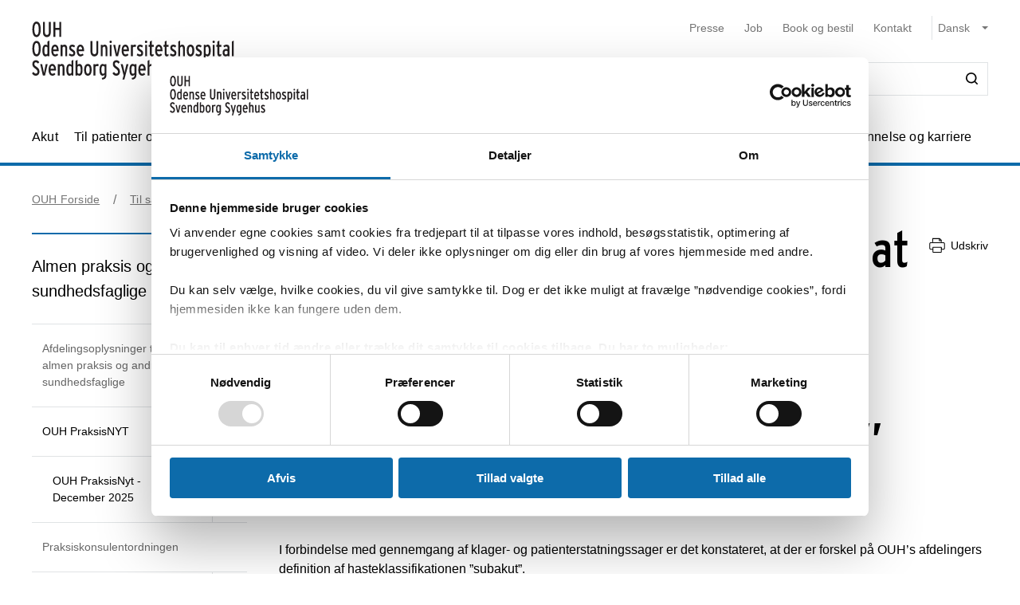

--- FILE ---
content_type: text/html; charset=utf-8
request_url: https://ouh.dk/til-samarbejdspartnere/praksis/ouh-praksisnyt/ouh-praksisnyt-juni-2022/klinisk-udvikling-opfordring-til-at-fremsende-yderligere-informationer-ved-hasteklassifikationen-subakut
body_size: 74308
content:


<!DOCTYPE html>
<html lang="da">
<head>
    <meta name="NodeId" content="52628" />
    
	<title>Klinisk Udvikling: Opfordring til at fremsende yderligere informationer ved hasteklassifikationen &#x201D;subakut&#x201D;</title>
	<link rel="canonical" href="https://ouh.dk/til-samarbejdspartnere/praksis/ouh-praksisnyt/ouh-praksisnyt-juni-2022/klinisk-udvikling-opfordring-til-at-fremsende-yderligere-informationer-ved-hasteklassifikationen-subakut" />
	<meta name="description" content="Kort nyhed til almen praksis fra OUH.">
	<meta property="og:title" content="Klinisk Udvikling: Opfordring til at fremsende yderligere informationer ved hasteklassifikationen &#x201D;subakut&#x201D;" />
	<meta property="og:type" content="website" />
	<meta property="og:description" content="Kort nyhed til almen praksis fra OUH." />
	<meta property="og:url" content="https://ouh.dk/til-samarbejdspartnere/praksis/ouh-praksisnyt/ouh-praksisnyt-juni-2022/klinisk-udvikling-opfordring-til-at-fremsende-yderligere-informationer-ved-hasteklassifikationen-subakut" />
	<meta charset="utf-8">
	<meta name="viewport" content="width=device-width, initial-scale=1">

	<meta name="robots"
		content="follow, index" />

<meta name="cludo-updated" content="2024-05-21">
<meta name="cludo-created" content="2022-06-01">
<meta name="cludo-pageType" content="contentPage">
<meta name="cludo-parentIds" content="-1,6005,6035,11022,14379,14312,52552,52628">



    


<!-- Favicon -->
	<link rel="apple-touch-icon" sizes="180x180" href="https://ouh.dk/media/rnmdv4cy/ouh-fav-icon.svg">
	<link rel="icon" type="image/svg" sizes="32x32" href="https://ouh.dk/media/rnmdv4cy/ouh-fav-icon.svg">
<meta name="theme-color" content="#ffffff">

    <link href="/dist/css/style-e82a16655f.css" crossorigin="anonymous" integrity="sha256-ma2YJi+TQyhPya67AtegR/6qbe11flVvmKic03gZihw= sha384-E4O1eV39LHXF9kh0LVqe5EAgGDGWtbUazZzgn2BwiHON2nd8M1s0umLVandhRmiw sha512-JAqY2VR1jjnQqDv90mFO7dM669pZoCn/v8CcPIp1Oii6qoF3btyx2CHSy9ahzWfDsZNIBiDvsaLkFLkJO/cvOQ==" rel="stylesheet" />

    <link rel="stylesheet" href="https://customer.cludo.com/assets/92/12437-3/cludo-search-nyhedsarkiv.min.css"> 
    <link rel="stylesheet" href="https://customer.cludo.com/assets/92/12437-3/cludo-search-main.min.css"> 
    <link rel="stylesheet" href="https://fonts.googleapis.com/icon?family=Material&#x2B;Icons"> 
    

    <style>
        :root {
            --color-primary: #0D6BAA;
            --color-secondary: #0D6BAA;
            --asset-logo: url("https://ouh.dk/media/acvhqn0e/forsidevignet_ouh-odensesvendborg.svg");
        }
        /* Font color */
        .u-color--primary {
            color: #0D6BAA;
        }

		.u-color--secondary {
			color:
		#0D6BAA
			;
		}

		.u-pseudo-color--primary:after,
		.u-pseudo-color--primary:before {
			color:
		#0D6BAA
			;
		}

		/* Background color */
		.u-bg-color--primary {
			background-color:
		#0D6BAA
			;
		}

		.u-bg-color--secondary {
			background-color:
		#0D6BAA
			;
		}

		/* Border color */
		.u-border-color--primary,
		.u-border-color--primary:after,
		.u-border-color--primary:before {
			border-color:
		#0D6BAA
			;
		}

		.u-border-color--secondary,
		.u-border-color--secondary:after,
		.u-border-color--secondary:before {
			border-color:
		#0D6BAA
			;
		}
	</style>

    
    <script id="Cookiebot" data-cbid="4787592f-b8a8-4848-b161-21e4202a5079" data-blockingmode="auto" type="text/javascript" src="https://consent.cookiebot.com/uc.js"></script>

    
<script type="text/javascript" async src="https://app-script.monsido.com/v2/monsido-script.js"></script>
<!-- <script type="text/javascript" src="https://monsido-consent.com/v1/mcm.js"></script> -->


    
<script type="text/javascript">
    window.addEventListener('CookiebotOnAccept', function () {
        window.killInteractivePlayer && window.killInteractivePlayer();
        var videoElements = Array.from(document.querySelectorAll('[data-qplayer-media-id]'));
        var scenarioElements = Array.from(document.querySelectorAll('[data-qplayer-scenario-id]'));
        var analyticsValue = Cookiebot && Cookiebot.consent.statistics ? 'on' : 'off';

        videoElements.map(function (el) {
            el.innerHTML = '';
            el.setAttribute('data-qplayer-analytics', analyticsValue);
        });

        scenarioElements.map(function (el) {
            el.innerHTML = '';
            el.setAttribute('data-qplayer-analytics', analyticsValue);
        });

        window.initiateInteractivePlayer && window.initiateInteractivePlayer();
    }, false);

</script>
    


</head>
<body>
    <div class="u-sprite-hidden" aria-hidden="true"><!-- SVG SPRITE --><svg xmlns="http://www.w3.org/2000/svg" xmlns:xlink="http://www.w3.org/1999/xlink"><symbol fill="none" viewBox="0 0 12 8" id="icon-chevron-up" xmlns="http://www.w3.org/2000/svg"><path fill-rule="evenodd" clip-rule="evenodd" d="M1.77 7.1L.5 5.863 6 .5l5.5 5.363L10.23 7.1 6 2.975 1.77 7.1z" fill="currentColor"/></symbol><symbol fill="none" viewBox="0 0 18 19" id="icon-info" xmlns="http://www.w3.org/2000/svg"><rect x=".75" y=".813" width="16.5" height="16.5" rx="8.25" fill="#fff"/><path d="M8.124 5.907v-1.65h1.784v1.65H8.124zm0 7.655v-6.74h1.784v6.74H8.124z" fill="currentColor"/><rect x=".75" y=".813" width="16.5" height="16.5" rx="8.25" stroke="currentColor" stroke-width="1.5"/></symbol><symbol id="icon-no-events" viewBox="0 0 100 100" xmlns="http://www.w3.org/2000/svg"><defs><style>.ccls-1{fill:none;stroke:currentColor;stroke-linecap:round;stroke-miterlimit:10;stroke-width:2px}.ccls-2{fill:currentColor}</style></defs><path class="ccls-1" d="M97 86H3a2 2 0 01-2-2V18a2 2 0 012-2h94a2 2 0 012 2v66a2 2 0 01-2 2zM1 29h98"/><circle class="ccls-1" cx="36" cy="55" r="9"/><circle class="ccls-2" cx="30.5" cy="55.5" r="3.5"/><circle class="ccls-1" cx="64" cy="55" r="9"/><circle class="ccls-2" cx="58.5" cy="55.5" r="3.5"/></symbol><symbol viewBox="0 0 16 16" id="icon-search" xmlns="http://www.w3.org/2000/svg"><path d="M12.627 7.194a5.38 5.38 0 01-1.593 3.833 5.42 5.42 0 01-3.836 1.592 5.422 5.422 0 01-3.835-1.592A5.414 5.414 0 011.77 7.194c0-1.454.57-2.81 1.593-3.833A5.422 5.422 0 017.198 1.77c1.456 0 2.813.57 3.836 1.592a5.38 5.38 0 011.593 3.833m3.107 7.292l-2.871-2.85c2.242-2.87 2.006-6.958-.57-9.533A7.158 7.158 0 007.198 0a7.157 7.157 0 00-5.094 2.103A7.149 7.149 0 000 7.194c0 1.926.748 3.735 2.104 5.091a7.157 7.157 0 005.094 2.103c1.594 0 3.167-.53 4.426-1.533l2.852 2.89a.862.862 0 00.63.255.948.948 0 00.628-.256.878.878 0 000-1.258" fill-rule="evenodd"/></symbol><symbol viewBox="0 0 243 90" enable-background="new 0 0 243 90" id="regions_logo" xmlns="http://www.w3.org/2000/svg"><style>.est0,.est2{fill-rule:evenodd;clip-rule:evenodd}.est2{fill:#fff}</style><g id="eTake-presentation"><g id="e_x30_8_x5F_design_x5F_03_x5F_variant_x5F_regions" transform="translate(-27 -30)"><g id="eGroup-23" transform="translate(27 30)"><path id="eFill-1" class="est0" d="M78.7 72.9c-3 6.4-5.5 9.5-6.3 9.6-.6-.6-.9-1.7-.9-3.3 0-3.4 1.3-9 4-16.8 0 0 .3-.8.4-1.1.2-.2 1-.9 1-.9 5.1-4.8 6.4-4.4 6.5-4.4.2.3.3.8.3 1.5-.1 2.8-2 9-5 15.4m-18.1-6.3c-1.6-1.3-3.3-5.1-3.3-15.3 0-1.3 0-2.8.1-4.4 0-1.1.1-2.1.1-3.2 0-2.7-.2-5.2-.5-7.7 4.4-4.2 8.5-5.6 12-4.1 4.2 1.9 6.9 7.8 6.9 14.9V48c-.1 3.3-.8 7.5-2 12.3-9.3 8.2-11.7 7.6-13.3 6.3m-21 0c-6.2 4.4-11.2 6.9-14.1 7-2.5.1-4.6-.7-6.2-2.2-2.2-2.1-3.3-5.8-3.3-10.5 0-12.7-3.7-18.4-7-23.5-2.8-4.3-5.2-8-5.3-15.3.1-5 2.4-9.5 6.2-11.9 4.9-3.3 12.3-3.2 21.2.3 12.9 4.8 20.2 13 22.4 24.8-7.3 7.7-13 23.4-13.9 31.3m3.5-.1l2.5-1.7c2.8-1.8 3.5-1.8 3.7-1.7 0 .1.1.3.1.6 0 1-.5 3.4-2.8 9.3-2.7 6.8-4.1 7.1-4.1 7.1-.3-.2-.9-1.7-.9-5.5v-1.8c.1-1.5.2-3.3.5-5.5.3-.4 1-.8 1-.8m41.9-13c-.6-.4-2.3-1.4-8 3.8 1.2-4.9 1.9-9.3 1.9-13.2 0-7.2-2.1-12.5-6.3-15-4.6-2.7-10.8-1.3-16.2 3.5C53.8 20.1 43.8 8.9 30.6 3.8 20.8 0 12.6 0 7.1 3.8 2.5 7 .1 12.6.2 19.9 0 27.5 3.2 32.1 6.5 37c3.8 5.6 7.8 11.3 7 22.4-.5 7.1-.9 13.2 2.4 16.3 1.8 1.7 4.6 2.4 8.5 2 6-.6 12.1-5.8 14.9-8.3v.3c-.3 2.7-.6 5.3-.6 7.4 0 2.9.5 5.1 1.9 6.1.6.4 1.4.5 2.3.3 1.6-.5 4.1-2.4 6.7-9 2.7-6.7 3.1-12 2.2-13.4-.3-.5-.7-.7-1.3-.8-1.5-.2-4.1 1.1-7.9 4.1 1.5-7.2 5.6-17.1 11.5-24.8.1 1.5.2 3 .2 4.6 0 .9 0 1.8-.1 2.7-.1 1.6-.1 3.1-.1 4.6 0 8.9 1.3 14.2 4.1 16.5 3.6 3.1 7.5 2 14.6-4-.1.4-.3 1.1-.3 1.1-1.7 5.9-3.3 11.5-3.3 15.4 0 2.5.6 4.3 2.2 5.1 3.1 1.4 7.6-4.4 10.7-10.3 2.9-5.4 5.1-11.6 5.1-16.2.2-2.7-.5-4.6-2.2-5.6"/><path id="eFill-3" class="est0" d="M110.2 33.3c0-2.4-1.2-3.5-3.5-3.5h-3.2V37h3.2c2.3-.1 3.5-1.3 3.5-3.7zm3.5 17.5h-3.8l-3.7-10.6h-2.8v10.6H100V26.4h6.8c2 0 3.5.5 4.7 1.6 1.4 1.2 2.1 2.9 2.1 5.2 0 3.3-1.3 5.4-3.8 6.4l3.9 11.2z"/><path id="eFill-5" class="est0" d="M124.4 39.9c0-1.4-.3-2.5-.9-3.4-.5-.8-1.3-1.3-2.2-1.3-1.8 0-2.8 1.5-3.1 4.6h6.2zm3.4 1.7v1.2h-9.5c.2 3.5 1.4 5.2 3.4 5.2 1.2 0 2.3-.5 3.3-1.4l2 2.1c-1.5 1.6-3.3 2.4-5.4 2.4-2.1 0-3.8-.9-5-2.6-1.2-1.6-1.7-3.9-1.7-6.8 0-3.1.6-5.5 1.8-7.2 1.1-1.6 2.7-2.4 4.7-2.4 1.9 0 3.4.8 4.6 2.3 1.2 1.8 1.8 4.2 1.8 7.2z"/><path id="eFill-7" class="est0" d="M138.2 46.4v-9.5c-.7-1.1-1.7-1.6-2.9-1.6-1.8 0-2.6 2-2.6 6 0 4.5.9 6.7 2.8 6.7 1.1 0 2-.5 2.7-1.6zm3.3 2.8c0 2.7-.5 4.6-1.6 5.9-1.2 1.3-3.1 2.1-5.8 2.4l-.9-2.7c2-.3 3.3-.7 4-1.5.7-.7 1-1.9 1-3.7v-.1c-1 1.1-2.1 1.6-3.4 1.6-3.7 0-5.5-3.2-5.5-9.7 0-3 .5-5.3 1.5-6.9 1-1.6 2.4-2.4 4.2-2.4 1.2 0 2.3.5 3.2 1.4v-1h3.3v16.7z"/><defs><filter id="eAdobe_OpacityMaskFilter" filterUnits="userSpaceOnUse" x="144.1" y="25.5" width="4.1" height="25.3"><feColorMatrix values="1 0 0 0 0 0 1 0 0 0 0 0 1 0 0 0 0 0 1 0"/></filter></defs><mask maskUnits="userSpaceOnUse" x="144.1" y="25.5" width="4.1" height="25.3" id="emask-2_1_"><g filter="url(#eAdobe_OpacityMaskFilter)"><path id="epath-1_1_" class="est2" d="M0 89.3h242.2V0H0z"/></g></mask><path id="eFill-9" d="M144.5 50.8h3.3V32.5h-3.3v18.3zm3.8-23.2c0 .6-.2 1-.6 1.4-.4.4-.9.6-1.4.6-.6 0-1.1-.2-1.5-.6-.4-.4-.6-.9-.6-1.4 0-.6.2-1.1.6-1.5.4-.4.9-.6 1.5-.6s1 .2 1.4.6c.4.5.6.9.6 1.5z" mask="url(#emask-2_1_)" fill-rule="evenodd" clip-rule="evenodd"/><defs><filter id="eAdobe_OpacityMaskFilter_1_" filterUnits="userSpaceOnUse" x="150.4" y="32.2" width="13.2" height="19"><feColorMatrix values="1 0 0 0 0 0 1 0 0 0 0 0 1 0 0 0 0 0 1 0"/></filter></defs><mask maskUnits="userSpaceOnUse" x="150.4" y="32.2" width="13.2" height="19" id="emask-2_2_"><g filter="url(#eAdobe_OpacityMaskFilter_1_)"><path id="epath-1_2_" class="est2" d="M0 89.3h242.2V0H0z"/></g></mask><path id="eFill-11" d="M160.1 41.7c0-4.2-1.1-6.3-3.2-6.3s-3.2 2.1-3.2 6.3c0 4.2 1.1 6.3 3.2 6.3 1 0 1.8-.6 2.4-1.7.6-1.2.8-2.7.8-4.6m3.4-.1c0 3.1-.6 5.5-1.8 7.1-1.2 1.6-2.8 2.4-4.9 2.4-2 0-3.5-.8-4.7-2.3-1.2-1.6-1.8-4-1.8-7.1 0-3.1.6-5.5 1.8-7.2 1.1-1.6 2.7-2.4 4.8-2.4 2 0 3.6.8 4.7 2.3 1.3 1.8 1.9 4.1 1.9 7.2" mask="url(#emask-2_2_)" fill-rule="evenodd" clip-rule="evenodd"/><defs><filter id="eAdobe_OpacityMaskFilter_2_" filterUnits="userSpaceOnUse" x="165.8" y="32.2" width="11.7" height="18.6"><feColorMatrix values="1 0 0 0 0 0 1 0 0 0 0 0 1 0 0 0 0 0 1 0"/></filter></defs><mask maskUnits="userSpaceOnUse" x="165.8" y="32.2" width="11.7" height="18.6" id="emask-2_3_"><g filter="url(#eAdobe_OpacityMaskFilter_2_)"><path id="epath-1_3_" class="est2" d="M0 89.3h242.2V0H0z"/></g></mask><path id="eFill-12" d="M177.5 50.8h-3.3V39.6c0-1.5-.2-2.6-.5-3.3-.3-.6-.9-1-1.8-1-1.1 0-2 .6-2.7 1.7v13.8h-3.3V32.5h3.3v1.2c.9-1.1 2-1.6 3.5-1.6 1.7 0 2.9.6 3.7 1.7.7 1.1 1.1 2.8 1.1 5.2v11.8z" mask="url(#emask-2_3_)" fill-rule="evenodd" clip-rule="evenodd"/><defs><filter id="eAdobe_OpacityMaskFilter_3_" filterUnits="userSpaceOnUse" x="97.9" y="58.2" width="13.1" height="25.1"><feColorMatrix values="1 0 0 0 0 0 1 0 0 0 0 0 1 0 0 0 0 0 1 0"/></filter></defs><mask maskUnits="userSpaceOnUse" x="97.9" y="58.2" width="13.1" height="25.1" id="emask-2_4_"><g filter="url(#eAdobe_OpacityMaskFilter_3_)"><path id="epath-1_4_" class="est2" d="M0 89.3h242.2V0H0z"/></g></mask><path id="eFill-13" d="M111 76.6c0 2-.6 3.6-1.7 4.8-1.2 1.2-2.8 1.8-4.9 1.8-2.7 0-4.9-1.3-6.4-4l2.7-2.2c1.1 1.8 2.5 2.7 4 2.7 2 0 2.9-1 2.9-3.1 0-1-.3-1.8-.8-2.5s-1.6-1.6-3.3-2.7c-1.6-1.1-2.8-2.1-3.5-2.9-1-1.2-1.4-2.7-1.4-4.5 0-1.8.6-3.3 1.7-4.4 1.1-1.1 2.6-1.7 4.5-1.7 2.4 0 4.4 1.1 5.9 3.3l-2.5 2.2c-.6-.8-1.2-1.4-1.7-1.7-.5-.3-1.1-.4-1.9-.4-1.7 0-2.5.9-2.5 2.6 0 .9.2 1.7.7 2.3.5.6 1.4 1.4 2.8 2.3 1.8 1.2 3.1 2.2 3.9 3.2 1 1.5 1.5 3.1 1.5 4.9" mask="url(#emask-2_4_)" fill-rule="evenodd" clip-rule="evenodd"/><defs><filter id="eAdobe_OpacityMaskFilter_4_" filterUnits="userSpaceOnUse" x="111.1" y="64.7" width="13.6" height="24.7"><feColorMatrix values="1 0 0 0 0 0 1 0 0 0 0 0 1 0 0 0 0 0 1 0"/></filter></defs><mask maskUnits="userSpaceOnUse" x="111.1" y="64.7" width="13.6" height="24.7" id="emask-2_5_"><g filter="url(#eAdobe_OpacityMaskFilter_4_)"><path id="epath-1_5_" class="est2" d="M0 89.3h242.2V0H0z"/></g></mask><path id="eFill-14" d="M124.6 64.7l-7.2 24.7h-3.3l2-6.4-5.1-18.3h3.5l2.1 8.7c.4 1.8.8 3.4 1.1 5 .3-1.4.6-3.1 1.1-5l2.2-8.6h3.6z" mask="url(#emask-2_5_)" fill-rule="evenodd" clip-rule="evenodd"/><defs><filter id="eAdobe_OpacityMaskFilter_5_" filterUnits="userSpaceOnUse" x="125.1" y="57.6" width="12.2" height="25.7"><feColorMatrix values="1 0 0 0 0 0 1 0 0 0 0 0 1 0 0 0 0 0 1 0"/></filter></defs><mask maskUnits="userSpaceOnUse" x="125.1" y="57.6" width="12.2" height="25.7" id="emask-2_6_"><g filter="url(#eAdobe_OpacityMaskFilter_5_)"><path id="epath-1_6_" class="est2" d="M0 89.3h242.2V0H0z"/></g></mask><path id="eFill-15" d="M134 78.5V69c-.7-1.1-1.7-1.6-2.9-1.6-1.8 0-2.6 2-2.6 6 0 4.5.9 6.8 2.8 6.8 1.1 0 2-.6 2.7-1.7zm3.3 4.4H134v-1.2c-1 1.1-2.1 1.6-3.4 1.6-3.7 0-5.5-3.2-5.5-9.7 0-3 .5-5.3 1.5-6.9 1-1.6 2.4-2.4 4.3-2.4 1.2 0 2.3.4 3.2 1.4v-6.3l3.3-1.7v25.2z" mask="url(#emask-2_6_)" fill-rule="evenodd" clip-rule="evenodd"/><defs><filter id="eAdobe_OpacityMaskFilter_6_" filterUnits="userSpaceOnUse" x="139.7" y="57.6" width="12.3" height="25.7"><feColorMatrix values="1 0 0 0 0 0 1 0 0 0 0 0 1 0 0 0 0 0 1 0"/></filter></defs><mask maskUnits="userSpaceOnUse" x="139.7" y="57.6" width="12.3" height="25.7" id="emask-2_7_"><g filter="url(#eAdobe_OpacityMaskFilter_6_)"><path id="epath-1_7_" class="est2" d="M0 89.3h242.2V0H0z"/></g></mask><path id="eFill-16" d="M148.6 78.5V69c-.7-1.1-1.7-1.6-2.9-1.6-1.8 0-2.7 2-2.7 6 0 4.5.9 6.8 2.8 6.8 1.3 0 2.2-.6 2.8-1.7zm3.4 4.4h-3.3v-1.2c-1 1.1-2.1 1.6-3.4 1.6-3.7 0-5.5-3.2-5.5-9.7 0-3 .5-5.3 1.5-6.9 1-1.6 2.4-2.4 4.2-2.4 1.2 0 2.3.4 3.2 1.4v-6.3l3.3-1.7v25.2z" mask="url(#emask-2_7_)" fill-rule="evenodd" clip-rule="evenodd"/><defs><filter id="eAdobe_OpacityMaskFilter_7_" filterUnits="userSpaceOnUse" x="153.8" y="64.3" width="12.1" height="19"><feColorMatrix values="1 0 0 0 0 0 1 0 0 0 0 0 1 0 0 0 0 0 1 0"/></filter></defs><mask maskUnits="userSpaceOnUse" x="153.8" y="64.3" width="12.1" height="19" id="emask-2_8_"><g filter="url(#eAdobe_OpacityMaskFilter_7_)"><path id="epath-1_8_" class="est2" d="M0 89.3h242.2V0H0z"/></g></mask><path id="eFill-17" d="M162.6 78.6v-3.7c-.8-.5-1.7-.7-2.8-.7-1.8 0-2.6 1-2.6 2.9 0 2.1.8 3.2 2.3 3.2 1.4 0 2.4-.6 3.1-1.7zm3.3 4.3h-3.3v-1.2c-1 1.1-2.2 1.6-3.8 1.6-1.4 0-2.6-.5-3.5-1.5-1-1.1-1.5-2.6-1.5-4.6 0-1.9.6-3.4 1.7-4.5 1.1-1 2.5-1.5 4.3-1.5 1 0 1.9.2 2.8.6V70c0-1.7-.8-2.6-2.4-2.6-1.1 0-2.3.4-3.6 1.1l-1.4-2.5c1.7-1.2 3.5-1.7 5.3-1.7 2 0 3.4.4 4.2 1.2.8.8 1.2 2.2 1.2 4.2v13.2z" mask="url(#emask-2_8_)" fill-rule="evenodd" clip-rule="evenodd"/><defs><filter id="eAdobe_OpacityMaskFilter_8_" filterUnits="userSpaceOnUse" x="169.1" y="64.3" width="11.7" height="18.6"><feColorMatrix values="1 0 0 0 0 0 1 0 0 0 0 0 1 0 0 0 0 0 1 0"/></filter></defs><mask maskUnits="userSpaceOnUse" x="169.1" y="64.3" width="11.7" height="18.6" id="emask-2_9_"><g filter="url(#eAdobe_OpacityMaskFilter_8_)"><path id="epath-1_9_" class="est2" d="M0 89.3h242.2V0H0z"/></g></mask><path id="eFill-18" d="M180.8 82.9h-3.3V71.7c0-1.5-.2-2.6-.5-3.3-.3-.6-.9-1-1.8-1-1.1 0-2 .6-2.7 1.7v13.8h-3.3V64.7h3.3v1.2c.9-1.1 2-1.6 3.5-1.6 1.7 0 2.9.6 3.7 1.7.7 1.1 1.1 2.8 1.1 5.2v11.7z" mask="url(#emask-2_9_)" fill-rule="evenodd" clip-rule="evenodd"/><defs><filter id="eAdobe_OpacityMaskFilter_9_" filterUnits="userSpaceOnUse" x="183.9" y="64.3" width="19.3" height="18.6"><feColorMatrix values="1 0 0 0 0 0 1 0 0 0 0 0 1 0 0 0 0 0 1 0"/></filter></defs><mask maskUnits="userSpaceOnUse" x="183.9" y="64.3" width="19.3" height="18.6" id="emask-2_10_"><g filter="url(#eAdobe_OpacityMaskFilter_9_)"><path id="epath-1_10_" class="est2" d="M0 89.3h242.2V0H0z"/></g></mask><path id="eFill-19" d="M203.2 82.9h-3.3V71.7c0-1.4 0-2.3-.1-2.7-.3-1-.8-1.5-1.8-1.5-1.1 0-2 .6-2.7 1.7V83H192V71.7c0-1.4 0-2.3-.1-2.7-.3-1-.8-1.5-1.8-1.5-1.1 0-2 .6-2.7 1.7V83h-3.3V64.7h3.3v1.2c.9-1.1 2-1.6 3.4-1.6 1.7 0 2.9.6 3.7 1.9 1.1-1.3 2.6-1.9 4.3-1.9 1.8 0 3 .6 3.7 1.8.6 1.1.9 2.9.9 5.4v11.4z" mask="url(#emask-2_10_)" fill-rule="evenodd" clip-rule="evenodd"/><defs><filter id="eAdobe_OpacityMaskFilter_10_" filterUnits="userSpaceOnUse" x="205" y="64.3" width="12.1" height="19"><feColorMatrix values="1 0 0 0 0 0 1 0 0 0 0 0 1 0 0 0 0 0 1 0"/></filter></defs><mask maskUnits="userSpaceOnUse" x="205" y="64.3" width="12.1" height="19" id="emask-2_11_"><g filter="url(#eAdobe_OpacityMaskFilter_10_)"><path id="epath-1_11_" class="est2" d="M0 89.3h242.2V0H0z"/></g></mask><path id="eFill-20" d="M213.7 78.6v-3.7c-.8-.5-1.7-.7-2.7-.7-1.8 0-2.6 1-2.6 2.9 0 2.1.8 3.2 2.3 3.2 1.4 0 2.4-.6 3-1.7zm3.4 4.3h-3.3v-1.2c-.9 1.1-2.2 1.6-3.8 1.6-1.4 0-2.6-.5-3.5-1.5-1-1.1-1.5-2.6-1.5-4.6 0-1.9.6-3.4 1.7-4.5 1.1-1 2.5-1.5 4.3-1.5 1 0 2 .2 2.8.6V70c0-1.7-.8-2.6-2.4-2.6-1.1 0-2.3.4-3.6 1.1l-1.4-2.5c1.7-1.2 3.5-1.7 5.3-1.7 2 0 3.4.4 4.2 1.2.8.8 1.2 2.2 1.2 4.2v13.2z" mask="url(#emask-2_11_)" fill-rule="evenodd" clip-rule="evenodd"/><defs><filter id="eAdobe_OpacityMaskFilter_11_" filterUnits="userSpaceOnUse" x="220.3" y="64.3" width="9.1" height="18.6"><feColorMatrix values="1 0 0 0 0 0 1 0 0 0 0 0 1 0 0 0 0 0 1 0"/></filter></defs><mask maskUnits="userSpaceOnUse" x="220.3" y="64.3" width="9.1" height="18.6" id="emask-2_12_"><g filter="url(#eAdobe_OpacityMaskFilter_11_)"><path id="epath-1_12_" class="est2" d="M0 89.3h242.2V0H0z"/></g></mask><path id="eFill-21" d="M229.4 64.9l-.8 3.3c-.6-.4-1.4-.6-2.3-.6-1.1 0-2 .5-2.6 1.4v13.8h-3.3V64.7h3.3v1.2c.9-1.1 1.9-1.6 3.2-1.6 1 0 1.8.2 2.5.6" mask="url(#emask-2_12_)" fill-rule="evenodd" clip-rule="evenodd"/><defs><filter id="eAdobe_OpacityMaskFilter_12_" filterUnits="userSpaceOnUse" x="230.4" y="57.6" width="11.8" height="25.3"><feColorMatrix values="1 0 0 0 0 0 1 0 0 0 0 0 1 0 0 0 0 0 1 0"/></filter></defs><mask maskUnits="userSpaceOnUse" x="230.4" y="57.6" width="11.8" height="25.3" id="emask-2_13_"><g filter="url(#eAdobe_OpacityMaskFilter_12_)"><path id="epath-1_13_" class="est2" d="M0 89.3h242.2V0H0z"/></g></mask><path id="eFill-22" d="M242.2 82.9h-3.7l-3-8.5-1.8 2.9v5.6h-3.3V59.3l3.3-1.7v10.9c0 1.4 0 2.7-.1 3.9.3-.5.8-1.5 1.5-2.8l2.7-5h3.8l-3.9 6.3 4.5 12z" mask="url(#emask-2_13_)" fill-rule="evenodd" clip-rule="evenodd"/></g></g></g></symbol></svg></div>

    

<header class="h-header u-border-color--primary">
	<a class="a-skip-to-main" href="#main">Skip til prim&#xE6;rt indhold</a>
	<div class="h-header__wrapper">
		<div class="u-container--lg">
			<div
				class="h-header__top u-grid u-grid--stretch u-grid--justify u-grid--top u-grid--wrap u-grid--container u-margin-bottom--sm">
				<div class="u-grid__cell u-grid__cell--width-8 u-grid__cell--width-6@sm u-grid__cell--width-4@md">
					<div class="h-header__logo ">
							<a class="h-header__logo-link" href="https://ouh.dk/">
								<span class="a-image h-header__logo-asset">
									<img class="a-image__asset" src="https://ouh.dk/media/acvhqn0e/forsidevignet_ouh-odensesvendborg.svg" alt="OUH forside" title="OUH forside" />
								</span>
							</a>
					</div>
				</div>
				<div
					class="h-header__right u-hidden-print u-grid u-grid--wrap u-grid--no-gutter u-grid--right u-grid__cell u-grid__cell--width-12 u-grid__cell--width-6@sm u-grid__cell--width-8@md">
					

<div class="o-mobile-nav h-header__mobile-menu u-grid__cell--width-6 u-hidden--md-up u-hidden-print"
    data-behavior="mobile-nav" role="presentation">
    <div class="u-grid u-grid--right" role="presentation">
        <button class="m-hamburger u-grid u-grid--center o-mobile-nav__toggle" data-ref="mobile-nav__toggle">
            <span class="a-label m-hamburger__label u-margin-right--2xs">Menu</span>
            <span class="m-hamburger__icon">
                <span class="m-hamburger__icon-box">
                    <span class="m-hamburger__icon-inner"></span>
                </span>
            </span>
        </button>
    </div>
    <nav class="o-mobile-nav__content u-box-shadow--md" data-ref="mobile-nav__content" aria-label="Mobil Navigation">
        <div class="o-mobile-nav__inner">
            <div class="o-mobile-nav__top u-box-shadow--sm">
                <button class="o-mobile-nav__prev a-link a-link--button" title="Tilbage et niveau" data-ref="mobile-nav__back"></button>
            </div>
            <div class="o-mobile-nav__primary-nav" data-ref="mobile-nav__primary" role="presentation">
                <ul class="o-mobile-nav__menu u-box-shadow--md is-open" data-role="menu-list">

                        <li class="o-mobile-nav__item" data-role="menu-item">
                            <a class="a-link o-mobile-nav__link u-border-color--primary" href="https://ouh.dk/akut" title="Akut">Akut</a>
                                        <button class="o-mobile-nav__next" title="Se alt om Akut" data-role="menu-next">
                                <span class="u-visually-hidden">Se alt om Akut</span>
            </button>
            <ul class="o-mobile-nav__menu u-box-shadow--md " data-role="menu-list">
                    <li class="o-mobile-nav__item" data-role="menu-item">
                        <a class="a-link o-mobile-nav__link u-border-color--primary" href="https://ouh.dk/akut/skadestuen" title="Skadestuen">Skadestuen</a>
                        
                    </li>
                    <li class="o-mobile-nav__item" data-role="menu-item">
                        <a class="a-link o-mobile-nav__link u-border-color--primary" href="https://ouh.dk/akut/laegevagt" title="L&#xE6;gevagt">L&#xE6;gevagt</a>
                        
                    </li>
                    <li class="o-mobile-nav__item" data-role="menu-item">
                        <a class="a-link o-mobile-nav__link u-border-color--primary" href="https://ouh.dk/akut/center-for-voldtaegtsofre" title="Center for voldt&#xE6;gtsofre">Center for voldt&#xE6;gtsofre</a>
                        
                    </li>
                    <li class="o-mobile-nav__item" data-role="menu-item">
                        <a class="a-link o-mobile-nav__link u-border-color--primary" href="https://ouh.dk/akut/tandlaegevagt" title="Tandl&#xE6;gevagt">Tandl&#xE6;gevagt</a>
                        
                    </li>
                    <li class="o-mobile-nav__item" data-role="menu-item">
                        <a class="a-link o-mobile-nav__link u-border-color--primary" href="https://ouh.dk/akut/kiropraktorvagt" title="Kiropraktorvagt">Kiropraktorvagt</a>
                        
                    </li>
                    <li class="o-mobile-nav__item" data-role="menu-item">
                        <a class="a-link o-mobile-nav__link u-border-color--primary" href="https://ouh.dk/akut/psykiatrisk-skadestue" title="Psykiatrisk skadestue">Psykiatrisk skadestue</a>
                        
                    </li>
                    <li class="o-mobile-nav__item" data-role="menu-item">
                        <a class="a-link o-mobile-nav__link u-border-color--primary" href="https://ouh.dk/akut/fodsel" title="F&#xF8;dsel">F&#xF8;dsel</a>
                        
                    </li>
            </ul>

                        </li>
                        <li class="o-mobile-nav__item" data-role="menu-item">
                            <a class="a-link o-mobile-nav__link u-border-color--primary" href="https://ouh.dk/til-patienter-og-parorende" title="Til patienter og p&#xE5;r&#xF8;rende">Til patienter og p&#xE5;r&#xF8;rende</a>
                                        <button class="o-mobile-nav__next" title="Se alt om Til patienter og p&#xE5;r&#xF8;rende" data-role="menu-next">
                                <span class="u-visually-hidden">Se alt om Til patienter og p&#xE5;r&#xF8;rende</span>
            </button>
            <ul class="o-mobile-nav__menu u-box-shadow--md " data-role="menu-list">
                    <li class="o-mobile-nav__item" data-role="menu-item">
                        <a class="a-link o-mobile-nav__link u-border-color--primary" href="https://ouh.dk/til-patienter-og-parorende/odense" title="Odense">Odense</a>
                                    <button class="o-mobile-nav__next" title="Se alt om Odense" data-role="menu-next">
                                <span class="u-visually-hidden">Se alt om Odense</span>
            </button>
            <ul class="o-mobile-nav__menu u-box-shadow--md " data-role="menu-list">
                    <li class="o-mobile-nav__item" data-role="menu-item">
                        <a class="a-link o-mobile-nav__link u-border-color--primary" href="https://ouh.dk/til-patienter-og-parorende/odense/afdelinger" title="Afdelinger">Afdelinger</a>
                                    <button class="o-mobile-nav__next" title="Se alt om Afdelinger" data-role="menu-next">
                                <span class="u-visually-hidden">Se alt om Afdelinger</span>
            </button>
            <ul class="o-mobile-nav__menu u-box-shadow--md " data-role="menu-list">
                    <li class="o-mobile-nav__item" data-role="menu-item">
                        <a class="a-link o-mobile-nav__link u-border-color--primary" href="https://ouh.dk/til-patienter-og-parorende/odense/afdelinger/afdeling-for-klinisk-patologi" title="Afdeling for Klinisk Patologi">Afdeling for Klinisk Patologi</a>
                                    <button class="o-mobile-nav__next" title="Se alt om Afdeling for Klinisk Patologi" data-role="menu-next">
                                <span class="u-visually-hidden">Se alt om Afdeling for Klinisk Patologi</span>
            </button>
            <ul class="o-mobile-nav__menu u-box-shadow--md " data-role="menu-list">
                    <li class="o-mobile-nav__item" data-role="menu-item">
                        <a class="a-link o-mobile-nav__link u-border-color--primary" href="https://ouh.dk/til-patienter-og-parorende/odense/afdelinger/afdeling-for-klinisk-patologi/vaevsprovens-vej-igennem-laboratoriet" title="V&#xE6;vspr&#xF8;vens vej igennem laboratoriet">V&#xE6;vspr&#xF8;vens vej igennem laboratoriet</a>
                        
                    </li>
                    <li class="o-mobile-nav__item" data-role="menu-item">
                        <a class="a-link o-mobile-nav__link u-border-color--primary" href="https://ouh.dk/til-patienter-og-parorende/odense/afdelinger/afdeling-for-klinisk-patologi/kontakt" title="Kontakt">Kontakt</a>
                                    <button class="o-mobile-nav__next" title="Se alt om Kontakt" data-role="menu-next">
                                <span class="u-visually-hidden">Se alt om Kontakt</span>
            </button>
            <ul class="o-mobile-nav__menu u-box-shadow--md " data-role="menu-list">
                    <li class="o-mobile-nav__item" data-role="menu-item">
                        <a class="a-link o-mobile-nav__link u-border-color--primary" href="https://ouh.dk/til-patienter-og-parorende/odense/afdelinger/afdeling-for-klinisk-patologi/kontakt/send-sikker-post" title="Send sikker post">Send sikker post</a>
                        
                    </li>
            </ul>

                    </li>
                    <li class="o-mobile-nav__item" data-role="menu-item">
                        <a class="a-link o-mobile-nav__link u-border-color--primary" href="https://ouh.dk/til-patienter-og-parorende/odense/afdelinger/afdeling-for-klinisk-patologi/patientoplysninger" title="Patientoplysninger">Patientoplysninger</a>
                                    <button class="o-mobile-nav__next" title="Se alt om Patientoplysninger" data-role="menu-next">
                                <span class="u-visually-hidden">Se alt om Patientoplysninger</span>
            </button>
            <ul class="o-mobile-nav__menu u-box-shadow--md " data-role="menu-list">
                    <li class="o-mobile-nav__item" data-role="menu-item">
                        <a class="a-link o-mobile-nav__link u-border-color--primary" href="https://ouh.dk/til-patienter-og-parorende/odense/afdelinger/afdeling-for-klinisk-patologi/patientoplysninger/patologiprover" title="Patologipr&#xF8;ver">Patologipr&#xF8;ver</a>
                        
                    </li>
                    <li class="o-mobile-nav__item" data-role="menu-item">
                        <a class="a-link o-mobile-nav__link u-border-color--primary" href="https://ouh.dk/til-patienter-og-parorende/odense/afdelinger/afdeling-for-klinisk-patologi/patientoplysninger/hvad-ma-mit-blod-og-vaev-bruges-til" title="Hvad m&#xE5; mit blod og v&#xE6;v bruges til?">Hvad m&#xE5; mit blod og v&#xE6;v bruges til?</a>
                        
                    </li>
                    <li class="o-mobile-nav__item" data-role="menu-item">
                        <a class="a-link o-mobile-nav__link u-border-color--primary" href="https://ouh.dk/til-patienter-og-parorende/odense/afdelinger/afdeling-for-klinisk-patologi/patientoplysninger/ved-dodsfald" title="Ved d&#xF8;dsfald">Ved d&#xF8;dsfald</a>
                        
                    </li>
                    <li class="o-mobile-nav__item" data-role="menu-item">
                        <a class="a-link o-mobile-nav__link u-border-color--primary" href="https://ouh.dk/til-patienter-og-parorende/odense/afdelinger/afdeling-for-klinisk-patologi/patientoplysninger/donation-af-legemet-til-videnskab" title="Donation af legemet til videnskab">Donation af legemet til videnskab</a>
                        
                    </li>
                    <li class="o-mobile-nav__item" data-role="menu-item">
                        <a class="a-link o-mobile-nav__link u-border-color--primary" href="https://ouh.dk/til-patienter-og-parorende/odense/afdelinger/afdeling-for-klinisk-patologi/patientoplysninger/afdelingsoplysninger-til-patienter-og-rekvirenter" title="Afdelingsoplysninger til patienter og rekvirenter">Afdelingsoplysninger til patienter og rekvirenter</a>
                        
                    </li>
            </ul>

                    </li>
            </ul>

                    </li>
                    <li class="o-mobile-nav__item" data-role="menu-item">
                        <a class="a-link o-mobile-nav__link u-border-color--primary" href="https://ouh.dk/til-patienter-og-parorende/odense/afdelinger/afdeling-for-medicinske-mavetarmsygdomme-s" title="Afdeling for Medicinske Mavetarmsygdomme S">Afdeling for Medicinske Mavetarmsygdomme S</a>
                                    <button class="o-mobile-nav__next" title="Se alt om Afdeling for Medicinske Mavetarmsygdomme S" data-role="menu-next">
                                <span class="u-visually-hidden">Se alt om Afdeling for Medicinske Mavetarmsygdomme S</span>
            </button>
            <ul class="o-mobile-nav__menu u-box-shadow--md " data-role="menu-list">
                    <li class="o-mobile-nav__item" data-role="menu-item">
                        <a class="a-link o-mobile-nav__link u-border-color--primary" href="https://ouh.dk/til-patienter-og-parorende/odense/afdelinger/afdeling-for-medicinske-mavetarmsygdomme-s/undersogelse-og-behandling" title="Unders&#xF8;gelse og behandling">Unders&#xF8;gelse og behandling</a>
                        
                    </li>
                    <li class="o-mobile-nav__item" data-role="menu-item">
                        <a class="a-link o-mobile-nav__link u-border-color--primary" href="https://ouh.dk/til-patienter-og-parorende/odense/afdelinger/afdeling-for-medicinske-mavetarmsygdomme-s/patientinformation" title="Patientinformation">Patientinformation</a>
                        
                    </li>
                    <li class="o-mobile-nav__item" data-role="menu-item">
                        <a class="a-link o-mobile-nav__link u-border-color--primary" href="https://ouh.dk/til-patienter-og-parorende/odense/afdelinger/afdeling-for-medicinske-mavetarmsygdomme-s/kontakt" title="Kontakt">Kontakt</a>
                                    <button class="o-mobile-nav__next" title="Se alt om Kontakt" data-role="menu-next">
                                <span class="u-visually-hidden">Se alt om Kontakt</span>
            </button>
            <ul class="o-mobile-nav__menu u-box-shadow--md " data-role="menu-list">
                    <li class="o-mobile-nav__item" data-role="menu-item">
                        <a class="a-link o-mobile-nav__link u-border-color--primary" href="https://ouh.dk/til-patienter-og-parorende/odense/afdelinger/afdeling-for-medicinske-mavetarmsygdomme-s/kontakt/send-sikker-post" title="Send sikker post">Send sikker post</a>
                        
                    </li>
            </ul>

                    </li>
                    <li class="o-mobile-nav__item" data-role="menu-item">
                        <a class="a-link o-mobile-nav__link u-border-color--primary" href="https://ouh.dk/til-patienter-og-parorende/odense/afdelinger/afdeling-for-medicinske-mavetarmsygdomme-s/om-afdelingen" title="Om afdelingen">Om afdelingen</a>
                        
                    </li>
                    <li class="o-mobile-nav__item" data-role="menu-item">
                        <a class="a-link o-mobile-nav__link u-border-color--primary" href="https://ouh.dk/til-patienter-og-parorende/odense/afdelinger/afdeling-for-medicinske-mavetarmsygdomme-s/s-afdeling-for-medicinske-mavetarmsygdomme" title="S - Afdeling for Medicinske Mavetarmsygdomme">S - Afdeling for Medicinske Mavetarmsygdomme</a>
                        
                    </li>
            </ul>

                    </li>
                    <li class="o-mobile-nav__item" data-role="menu-item">
                        <a class="a-link o-mobile-nav__link u-border-color--primary" href="https://ouh.dk/til-patienter-og-parorende/odense/afdelinger/anaestesiologisk-intensiv-afdeling-v" title="An&#xE6;stesiologisk Intensiv Afdeling V">An&#xE6;stesiologisk Intensiv Afdeling V</a>
                                    <button class="o-mobile-nav__next" title="Se alt om An&#xE6;stesiologisk Intensiv Afdeling V" data-role="menu-next">
                                <span class="u-visually-hidden">Se alt om An&#xE6;stesiologisk Intensiv Afdeling V</span>
            </button>
            <ul class="o-mobile-nav__menu u-box-shadow--md " data-role="menu-list">
                    <li class="o-mobile-nav__item" data-role="menu-item">
                        <a class="a-link o-mobile-nav__link u-border-color--primary" href="https://ouh.dk/til-patienter-og-parorende/odense/afdelinger/anaestesiologisk-intensiv-afdeling-v/kontakt" title="Kontakt">Kontakt</a>
                                    <button class="o-mobile-nav__next" title="Se alt om Kontakt" data-role="menu-next">
                                <span class="u-visually-hidden">Se alt om Kontakt</span>
            </button>
            <ul class="o-mobile-nav__menu u-box-shadow--md " data-role="menu-list">
                    <li class="o-mobile-nav__item" data-role="menu-item">
                        <a class="a-link o-mobile-nav__link u-border-color--primary" href="https://ouh.dk/til-patienter-og-parorende/odense/afdelinger/anaestesiologisk-intensiv-afdeling-v/kontakt/send-sikker-post" title="Send sikker post">Send sikker post</a>
                        
                    </li>
            </ul>

                    </li>
                    <li class="o-mobile-nav__item" data-role="menu-item">
                        <a class="a-link o-mobile-nav__link u-border-color--primary" href="https://ouh.dk/til-patienter-og-parorende/odense/afdelinger/anaestesiologisk-intensiv-afdeling-v/intensivafsnittene" title="Intensivafsnittene">Intensivafsnittene</a>
                        
                    </li>
                    <li class="o-mobile-nav__item" data-role="menu-item">
                        <a class="a-link o-mobile-nav__link u-border-color--primary" href="https://ouh.dk/til-patienter-og-parorende/odense/afdelinger/anaestesiologisk-intensiv-afdeling-v/bedovelse-anaestesi" title="Bed&#xF8;velse (an&#xE6;stesi)">Bed&#xF8;velse (an&#xE6;stesi)</a>
                                    <button class="o-mobile-nav__next" title="Se alt om Bed&#xF8;velse (an&#xE6;stesi)" data-role="menu-next">
                                <span class="u-visually-hidden">Se alt om Bed&#xF8;velse (an&#xE6;stesi)</span>
            </button>
            <ul class="o-mobile-nav__menu u-box-shadow--md " data-role="menu-list">
                    <li class="o-mobile-nav__item" data-role="menu-item">
                        <a class="a-link o-mobile-nav__link u-border-color--primary" href="https://ouh.dk/til-patienter-og-parorende/odense/afdelinger/anaestesiologisk-intensiv-afdeling-v/bedovelse-anaestesi/voksne-fuld-bedovelse" title="Voksne - Fuld bed&#xF8;velse">Voksne - Fuld bed&#xF8;velse</a>
                        
                    </li>
            </ul>

                    </li>
                    <li class="o-mobile-nav__item" data-role="menu-item">
                        <a class="a-link o-mobile-nav__link u-border-color--primary" href="https://ouh.dk/til-patienter-og-parorende/odense/afdelinger/anaestesiologisk-intensiv-afdeling-v/opvagning" title="Opv&#xE5;gning">Opv&#xE5;gning</a>
                        
                    </li>
                    <li class="o-mobile-nav__item" data-role="menu-item">
                        <a class="a-link o-mobile-nav__link u-border-color--primary" href="https://ouh.dk/til-patienter-og-parorende/odense/afdelinger/anaestesiologisk-intensiv-afdeling-v/patientinformation" title="Patientinformation">Patientinformation</a>
                        
                    </li>
                    <li class="o-mobile-nav__item" data-role="menu-item">
                        <a class="a-link o-mobile-nav__link u-border-color--primary" href="https://ouh.dk/til-patienter-og-parorende/odense/afdelinger/anaestesiologisk-intensiv-afdeling-v/hbo-trykkammer" title="HBO Trykkammer">HBO Trykkammer</a>
                        
                    </li>
            </ul>

                    </li>
                    <li class="o-mobile-nav__item" data-role="menu-item">
                        <a class="a-link o-mobile-nav__link u-border-color--primary" href="https://ouh.dk/til-patienter-og-parorende/odense/afdelinger/arbejds-og-miljomedicinsk-klinik" title="Arbejds- og Milj&#xF8;medicinsk Klinik">Arbejds- og Milj&#xF8;medicinsk Klinik</a>
                                    <button class="o-mobile-nav__next" title="Se alt om Arbejds- og Milj&#xF8;medicinsk Klinik" data-role="menu-next">
                                <span class="u-visually-hidden">Se alt om Arbejds- og Milj&#xF8;medicinsk Klinik</span>
            </button>
            <ul class="o-mobile-nav__menu u-box-shadow--md " data-role="menu-list">
                    <li class="o-mobile-nav__item" data-role="menu-item">
                        <a class="a-link o-mobile-nav__link u-border-color--primary" href="https://ouh.dk/til-patienter-og-parorende/odense/afdelinger/arbejds-og-miljomedicinsk-klinik/om-klinikken" title="Om klinikken">Om klinikken</a>
                                    <button class="o-mobile-nav__next" title="Se alt om Om klinikken" data-role="menu-next">
                                <span class="u-visually-hidden">Se alt om Om klinikken</span>
            </button>
            <ul class="o-mobile-nav__menu u-box-shadow--md " data-role="menu-list">
                    <li class="o-mobile-nav__item" data-role="menu-item">
                        <a class="a-link o-mobile-nav__link u-border-color--primary" href="https://ouh.dk/til-patienter-og-parorende/odense/afdelinger/arbejds-og-miljomedicinsk-klinik/om-klinikken/klinikkens-personale" title="Klinikkens personale">Klinikkens personale</a>
                        
                    </li>
                    <li class="o-mobile-nav__item" data-role="menu-item">
                        <a class="a-link o-mobile-nav__link u-border-color--primary" href="https://ouh.dk/til-patienter-og-parorende/odense/afdelinger/arbejds-og-miljomedicinsk-klinik/om-klinikken/den-arbejdsmedicinske-undersogelse" title="Den arbejdsmedicinske unders&#xF8;gelse">Den arbejdsmedicinske unders&#xF8;gelse</a>
                        
                    </li>
                    <li class="o-mobile-nav__item" data-role="menu-item">
                        <a class="a-link o-mobile-nav__link u-border-color--primary" href="https://ouh.dk/til-patienter-og-parorende/odense/afdelinger/arbejds-og-miljomedicinsk-klinik/om-klinikken/den-arbejdspsykologiske-undersogelse" title="Den arbejdspsykologiske unders&#xF8;gelse">Den arbejdspsykologiske unders&#xF8;gelse</a>
                        
                    </li>
                    <li class="o-mobile-nav__item" data-role="menu-item">
                        <a class="a-link o-mobile-nav__link u-border-color--primary" href="https://ouh.dk/til-patienter-og-parorende/odense/afdelinger/arbejds-og-miljomedicinsk-klinik/om-klinikken/tilbud-om-rundbordssamtale" title="Tilbud om rundbordssamtale">Tilbud om rundbordssamtale</a>
                        
                    </li>
                    <li class="o-mobile-nav__item" data-role="menu-item">
                        <a class="a-link o-mobile-nav__link u-border-color--primary" href="https://ouh.dk/til-patienter-og-parorende/odense/afdelinger/arbejds-og-miljomedicinsk-klinik/om-klinikken/her-finder-du-henvisningsblanketten" title="Her finder du henvisningsblanketten">Her finder du henvisningsblanketten</a>
                        
                    </li>
                    <li class="o-mobile-nav__item" data-role="menu-item">
                        <a class="a-link o-mobile-nav__link u-border-color--primary" href="https://ouh.dk/til-patienter-og-parorende/odense/afdelinger/arbejds-og-miljomedicinsk-klinik/om-klinikken/formal" title="Form&#xE5;l">Form&#xE5;l</a>
                        
                    </li>
                    <li class="o-mobile-nav__item" data-role="menu-item">
                        <a class="a-link o-mobile-nav__link u-border-color--primary" href="https://ouh.dk/til-patienter-og-parorende/odense/afdelinger/arbejds-og-miljomedicinsk-klinik/om-klinikken/udredning" title="Udredning">Udredning</a>
                        
                    </li>
                    <li class="o-mobile-nav__item" data-role="menu-item">
                        <a class="a-link o-mobile-nav__link u-border-color--primary" href="https://ouh.dk/til-patienter-og-parorende/odense/afdelinger/arbejds-og-miljomedicinsk-klinik/om-klinikken/hojt-specialiserede-funktioner" title="H&#xF8;jt specialiserede funktioner">H&#xF8;jt specialiserede funktioner</a>
                        
                    </li>
                    <li class="o-mobile-nav__item" data-role="menu-item">
                        <a class="a-link o-mobile-nav__link u-border-color--primary" href="https://ouh.dk/til-patienter-og-parorende/odense/afdelinger/arbejds-og-miljomedicinsk-klinik/om-klinikken/stressklinik" title="Stressklinik">Stressklinik</a>
                        
                    </li>
                    <li class="o-mobile-nav__item" data-role="menu-item">
                        <a class="a-link o-mobile-nav__link u-border-color--primary" href="https://ouh.dk/til-patienter-og-parorende/odense/afdelinger/arbejds-og-miljomedicinsk-klinik/om-klinikken/musikerklinik" title="Musikerklinik">Musikerklinik</a>
                        
                    </li>
                    <li class="o-mobile-nav__item" data-role="menu-item">
                        <a class="a-link o-mobile-nav__link u-border-color--primary" href="https://ouh.dk/til-patienter-og-parorende/odense/afdelinger/arbejds-og-miljomedicinsk-klinik/om-klinikken/forskning" title="Forskning">Forskning</a>
                        
                    </li>
                    <li class="o-mobile-nav__item" data-role="menu-item">
                        <a class="a-link o-mobile-nav__link u-border-color--primary" href="https://ouh.dk/til-patienter-og-parorende/odense/afdelinger/arbejds-og-miljomedicinsk-klinik/om-klinikken/uddannelse" title="Uddannelse">Uddannelse</a>
                                    <button class="o-mobile-nav__next" title="Se alt om Uddannelse" data-role="menu-next">
                                <span class="u-visually-hidden">Se alt om Uddannelse</span>
            </button>
            <ul class="o-mobile-nav__menu u-box-shadow--md " data-role="menu-list">
                    <li class="o-mobile-nav__item" data-role="menu-item">
                        <a class="a-link o-mobile-nav__link u-border-color--primary" href="https://ouh.dk/til-patienter-og-parorende/odense/afdelinger/arbejds-og-miljomedicinsk-klinik/om-klinikken/uddannelse/til-dig-der-er-psykologstuderende" title="Til dig, der er psykologstuderende">Til dig, der er psykologstuderende</a>
                        
                    </li>
                    <li class="o-mobile-nav__item" data-role="menu-item">
                        <a class="a-link o-mobile-nav__link u-border-color--primary" href="https://ouh.dk/til-patienter-og-parorende/odense/afdelinger/arbejds-og-miljomedicinsk-klinik/om-klinikken/uddannelse/til-dig-der-er-medicinstuderende" title="Til dig, der er medicinstuderende">Til dig, der er medicinstuderende</a>
                        
                    </li>
                    <li class="o-mobile-nav__item" data-role="menu-item">
                        <a class="a-link o-mobile-nav__link u-border-color--primary" href="https://ouh.dk/til-patienter-og-parorende/odense/afdelinger/arbejds-og-miljomedicinsk-klinik/om-klinikken/uddannelse/til-dig-der-er-kiropraktorstuderende" title="Til dig, der er kiropraktorstuderende">Til dig, der er kiropraktorstuderende</a>
                        
                    </li>
            </ul>

                    </li>
                    <li class="o-mobile-nav__item" data-role="menu-item">
                        <a class="a-link o-mobile-nav__link u-border-color--primary" href="https://ouh.dk/til-patienter-og-parorende/odense/afdelinger/arbejds-og-miljomedicinsk-klinik/om-klinikken/klinik-for-ludomani-og-bed" title="Klinik for BED og Ludomani">Klinik for BED og Ludomani</a>
                        
                    </li>
            </ul>

                    </li>
                    <li class="o-mobile-nav__item" data-role="menu-item">
                        <a class="a-link o-mobile-nav__link u-border-color--primary" href="https://ouh.dk/til-patienter-og-parorende/odense/afdelinger/arbejds-og-miljomedicinsk-klinik/kontakt-klinikken" title="Kontakt klinikken">Kontakt klinikken</a>
                                    <button class="o-mobile-nav__next" title="Se alt om Kontakt klinikken" data-role="menu-next">
                                <span class="u-visually-hidden">Se alt om Kontakt klinikken</span>
            </button>
            <ul class="o-mobile-nav__menu u-box-shadow--md " data-role="menu-list">
                    <li class="o-mobile-nav__item" data-role="menu-item">
                        <a class="a-link o-mobile-nav__link u-border-color--primary" href="https://ouh.dk/til-patienter-og-parorende/odense/afdelinger/arbejds-og-miljomedicinsk-klinik/kontakt-klinikken/send-sikker-post" title="Send sikker post">Send sikker post</a>
                        
                    </li>
            </ul>

                    </li>
            </ul>

                    </li>
                    <li class="o-mobile-nav__item" data-role="menu-item">
                        <a class="a-link o-mobile-nav__link u-border-color--primary" href="https://ouh.dk/til-patienter-og-parorende/odense/afdelinger/blodprover-og-biokemi" title="Blodpr&#xF8;ver og Biokemi">Blodpr&#xF8;ver og Biokemi</a>
                                    <button class="o-mobile-nav__next" title="Se alt om Blodpr&#xF8;ver og Biokemi" data-role="menu-next">
                                <span class="u-visually-hidden">Se alt om Blodpr&#xF8;ver og Biokemi</span>
            </button>
            <ul class="o-mobile-nav__menu u-box-shadow--md " data-role="menu-list">
                    <li class="o-mobile-nav__item" data-role="menu-item">
                        <a class="a-link o-mobile-nav__link u-border-color--primary" href="https://ouh.dk/til-patienter-og-parorende/odense/afdelinger/blodprover-og-biokemi/book-en-blodprove" title="Book en blodpr&#xF8;ve">Book en blodpr&#xF8;ve</a>
                        
                    </li>
                    <li class="o-mobile-nav__item" data-role="menu-item">
                        <a class="a-link o-mobile-nav__link u-border-color--primary" href="https://ouh.dk/til-patienter-og-parorende/odense/afdelinger/blodprover-og-biokemi/kontakt" title="Kontakt">Kontakt</a>
                                    <button class="o-mobile-nav__next" title="Se alt om Kontakt" data-role="menu-next">
                                <span class="u-visually-hidden">Se alt om Kontakt</span>
            </button>
            <ul class="o-mobile-nav__menu u-box-shadow--md " data-role="menu-list">
                    <li class="o-mobile-nav__item" data-role="menu-item">
                        <a class="a-link o-mobile-nav__link u-border-color--primary" href="https://ouh.dk/til-patienter-og-parorende/odense/afdelinger/blodprover-og-biokemi/kontakt/send-sikker-post" title="Send sikker post">Send sikker post</a>
                        
                    </li>
            </ul>

                    </li>
                    <li class="o-mobile-nav__item" data-role="menu-item">
                        <a class="a-link o-mobile-nav__link u-border-color--primary" href="https://ouh.dk/til-patienter-og-parorende/odense/afdelinger/blodprover-og-biokemi/patientinformationer" title="Patientinformationer">Patientinformationer</a>
                        
                    </li>
                    <li class="o-mobile-nav__item" data-role="menu-item">
                        <a class="a-link o-mobile-nav__link u-border-color--primary" href="https://ouh.dk/til-patienter-og-parorende/odense/afdelinger/blodprover-og-biokemi/find-vej-ambulatoriet" title="Find vej ambulatoriet">Find vej ambulatoriet</a>
                        
                    </li>
            </ul>

                    </li>
                    <li class="o-mobile-nav__item" data-role="menu-item">
                        <a class="a-link o-mobile-nav__link u-border-color--primary" href="https://ouh.dk/til-patienter-og-parorende/odense/afdelinger/endokrinologisk-afdeling-m" title="Endokrinologisk Afdeling M">Endokrinologisk Afdeling M</a>
                                    <button class="o-mobile-nav__next" title="Se alt om Endokrinologisk Afdeling M" data-role="menu-next">
                                <span class="u-visually-hidden">Se alt om Endokrinologisk Afdeling M</span>
            </button>
            <ul class="o-mobile-nav__menu u-box-shadow--md " data-role="menu-list">
                    <li class="o-mobile-nav__item" data-role="menu-item">
                        <a class="a-link o-mobile-nav__link u-border-color--primary" href="https://ouh.dk/til-patienter-og-parorende/odense/afdelinger/endokrinologisk-afdeling-m/send-sikker-post" title="Send sikker post">Send sikker post</a>
                        
                    </li>
                    <li class="o-mobile-nav__item" data-role="menu-item">
                        <a class="a-link o-mobile-nav__link u-border-color--primary" href="https://ouh.dk/til-patienter-og-parorende/odense/afdelinger/endokrinologisk-afdeling-m/klinikker-og-centre" title="Klinikker og centre">Klinikker og centre</a>
                        
                    </li>
                    <li class="o-mobile-nav__item" data-role="menu-item">
                        <a class="a-link o-mobile-nav__link u-border-color--primary" href="https://ouh.dk/til-patienter-og-parorende/odense/afdelinger/endokrinologisk-afdeling-m/m-ambulatorie" title="M-ambulatorie">M-ambulatorie</a>
                        
                    </li>
                    <li class="o-mobile-nav__item" data-role="menu-item">
                        <a class="a-link o-mobile-nav__link u-border-color--primary" href="https://ouh.dk/til-patienter-og-parorende/odense/afdelinger/endokrinologisk-afdeling-m/european-reference-networks" title="European Reference Networks">European Reference Networks</a>
                        
                    </li>
                    <li class="o-mobile-nav__item" data-role="menu-item">
                        <a class="a-link o-mobile-nav__link u-border-color--primary" href="https://ouh.dk/til-patienter-og-parorende/odense/afdelinger/endokrinologisk-afdeling-m/nar-du-skal-bestille-medicin" title="N&#xE5;r du skal bestille medicin">N&#xE5;r du skal bestille medicin</a>
                        
                    </li>
            </ul>

                    </li>
                    <li class="o-mobile-nav__item" data-role="menu-item">
                        <a class="a-link o-mobile-nav__link u-border-color--primary" href="https://ouh.dk/til-patienter-og-parorende/odense/afdelinger/farmakologi" title="Farmakologi">Farmakologi</a>
                                    <button class="o-mobile-nav__next" title="Se alt om Farmakologi" data-role="menu-next">
                                <span class="u-visually-hidden">Se alt om Farmakologi</span>
            </button>
            <ul class="o-mobile-nav__menu u-box-shadow--md " data-role="menu-list">
                    <li class="o-mobile-nav__item" data-role="menu-item">
                        <a class="a-link o-mobile-nav__link u-border-color--primary" href="https://ouh.dk/til-patienter-og-parorende/odense/afdelinger/farmakologi/praesentation-af-afdelingen" title="Pr&#xE6;sentation af afdelingen">Pr&#xE6;sentation af afdelingen</a>
                        
                    </li>
                    <li class="o-mobile-nav__item" data-role="menu-item">
                        <a class="a-link o-mobile-nav__link u-border-color--primary" href="https://ouh.dk/til-patienter-og-parorende/odense/afdelinger/farmakologi/covid-19-vacciner-og-laegemidler" title="Covid-19 vacciner og l&#xE6;gemidler">Covid-19 vacciner og l&#xE6;gemidler</a>
                        
                    </li>
                    <li class="o-mobile-nav__item" data-role="menu-item">
                        <a class="a-link o-mobile-nav__link u-border-color--primary" href="https://ouh.dk/til-patienter-og-parorende/odense/afdelinger/farmakologi/kontakt" title="Kontakt">Kontakt</a>
                        
                    </li>
            </ul>

                    </li>
                    <li class="o-mobile-nav__item" data-role="menu-item">
                        <a class="a-link o-mobile-nav__link u-border-color--primary" href="https://ouh.dk/til-patienter-og-parorende/odense/afdelinger/faelles-akutmodtagelse-fam" title="F&#xE6;lles Akutmodtagelse FAM">F&#xE6;lles Akutmodtagelse FAM</a>
                                    <button class="o-mobile-nav__next" title="Se alt om F&#xE6;lles Akutmodtagelse FAM" data-role="menu-next">
                                <span class="u-visually-hidden">Se alt om F&#xE6;lles Akutmodtagelse FAM</span>
            </button>
            <ul class="o-mobile-nav__menu u-box-shadow--md " data-role="menu-list">
                    <li class="o-mobile-nav__item" data-role="menu-item">
                        <a class="a-link o-mobile-nav__link u-border-color--primary" href="https://ouh.dk/til-patienter-og-parorende/odense/afdelinger/faelles-akutmodtagelse-fam/om-faelles-akutmodtagelse-fam" title="Om F&#xE6;lles Akutmodtagelse FAM">Om F&#xE6;lles Akutmodtagelse FAM</a>
                        
                    </li>
                    <li class="o-mobile-nav__item" data-role="menu-item">
                        <a class="a-link o-mobile-nav__link u-border-color--primary" href="https://ouh.dk/til-patienter-og-parorende/odense/afdelinger/faelles-akutmodtagelse-fam/godt-at-vide" title="Godt at vide">Godt at vide</a>
                        
                    </li>
                    <li class="o-mobile-nav__item" data-role="menu-item">
                        <a class="a-link o-mobile-nav__link u-border-color--primary" href="https://ouh.dk/til-patienter-og-parorende/odense/afdelinger/faelles-akutmodtagelse-fam/patientinformationer" title="Patientinformationer">Patientinformationer</a>
                        
                    </li>
                    <li class="o-mobile-nav__item" data-role="menu-item">
                        <a class="a-link o-mobile-nav__link u-border-color--primary" href="https://ouh.dk/til-patienter-og-parorende/odense/afdelinger/faelles-akutmodtagelse-fam/kontaktoplysninger" title="Kontaktoplysninger">Kontaktoplysninger</a>
                                    <button class="o-mobile-nav__next" title="Se alt om Kontaktoplysninger" data-role="menu-next">
                                <span class="u-visually-hidden">Se alt om Kontaktoplysninger</span>
            </button>
            <ul class="o-mobile-nav__menu u-box-shadow--md " data-role="menu-list">
                    <li class="o-mobile-nav__item" data-role="menu-item">
                        <a class="a-link o-mobile-nav__link u-border-color--primary" href="https://ouh.dk/til-patienter-og-parorende/odense/afdelinger/faelles-akutmodtagelse-fam/kontaktoplysninger/send-sikker-post" title="Send sikker post">Send sikker post</a>
                        
                    </li>
            </ul>

                    </li>
            </ul>

                    </li>
                    <li class="o-mobile-nav__item" data-role="menu-item">
                        <a class="a-link o-mobile-nav__link u-border-color--primary" href="https://ouh.dk/til-patienter-og-parorende/odense/afdelinger/geriatrisk-afdeling-g" title="Geriatrisk Afdeling G">Geriatrisk Afdeling G</a>
                                    <button class="o-mobile-nav__next" title="Se alt om Geriatrisk Afdeling G" data-role="menu-next">
                                <span class="u-visually-hidden">Se alt om Geriatrisk Afdeling G</span>
            </button>
            <ul class="o-mobile-nav__menu u-box-shadow--md " data-role="menu-list">
                    <li class="o-mobile-nav__item" data-role="menu-item">
                        <a class="a-link o-mobile-nav__link u-border-color--primary" href="https://ouh.dk/til-patienter-og-parorende/odense/afdelinger/geriatrisk-afdeling-g/kontakt" title="Kontakt">Kontakt</a>
                                    <button class="o-mobile-nav__next" title="Se alt om Kontakt" data-role="menu-next">
                                <span class="u-visually-hidden">Se alt om Kontakt</span>
            </button>
            <ul class="o-mobile-nav__menu u-box-shadow--md " data-role="menu-list">
                    <li class="o-mobile-nav__item" data-role="menu-item">
                        <a class="a-link o-mobile-nav__link u-border-color--primary" href="https://ouh.dk/til-patienter-og-parorende/odense/afdelinger/geriatrisk-afdeling-g/kontakt/send-sikker-post" title="Send sikker post">Send sikker post</a>
                        
                    </li>
            </ul>

                    </li>
                    <li class="o-mobile-nav__item" data-role="menu-item">
                        <a class="a-link o-mobile-nav__link u-border-color--primary" href="https://ouh.dk/til-patienter-og-parorende/odense/afdelinger/geriatrisk-afdeling-g/find-vej-og-parkering" title="Find vej og parkering">Find vej og parkering</a>
                        
                    </li>
                    <li class="o-mobile-nav__item" data-role="menu-item">
                        <a class="a-link o-mobile-nav__link u-border-color--primary" href="https://ouh.dk/til-patienter-og-parorende/odense/afdelinger/geriatrisk-afdeling-g/indlaeggelse" title="Indl&#xE6;ggelse">Indl&#xE6;ggelse</a>
                        
                    </li>
                    <li class="o-mobile-nav__item" data-role="menu-item">
                        <a class="a-link o-mobile-nav__link u-border-color--primary" href="https://ouh.dk/til-patienter-og-parorende/odense/afdelinger/geriatrisk-afdeling-g/ambulant-behandling" title="Ambulant behandling">Ambulant behandling</a>
                                    <button class="o-mobile-nav__next" title="Se alt om Ambulant behandling" data-role="menu-next">
                                <span class="u-visually-hidden">Se alt om Ambulant behandling</span>
            </button>
            <ul class="o-mobile-nav__menu u-box-shadow--md " data-role="menu-list">
                    <li class="o-mobile-nav__item" data-role="menu-item">
                        <a class="a-link o-mobile-nav__link u-border-color--primary" href="https://ouh.dk/til-patienter-og-parorende/odense/afdelinger/geriatrisk-afdeling-g/ambulant-behandling/geriatrisk-ambulatorium" title="Geriatrisk Ambulatorium">Geriatrisk Ambulatorium</a>
                        
                    </li>
                    <li class="o-mobile-nav__item" data-role="menu-item">
                        <a class="a-link o-mobile-nav__link u-border-color--primary" href="https://ouh.dk/til-patienter-og-parorende/odense/afdelinger/geriatrisk-afdeling-g/ambulant-behandling/komorbiditetsambulatorium" title="Komorbiditetsambulatorium">Komorbiditetsambulatorium</a>
                        
                    </li>
                    <li class="o-mobile-nav__item" data-role="menu-item">
                        <a class="a-link o-mobile-nav__link u-border-color--primary" href="https://ouh.dk/til-patienter-og-parorende/odense/afdelinger/geriatrisk-afdeling-g/ambulant-behandling/geriatrisk-modtageafsnit" title="Geriatrisk Modtageafsnit">Geriatrisk Modtageafsnit</a>
                        
                    </li>
            </ul>

                    </li>
                    <li class="o-mobile-nav__item" data-role="menu-item">
                        <a class="a-link o-mobile-nav__link u-border-color--primary" href="https://ouh.dk/til-patienter-og-parorende/odense/afdelinger/geriatrisk-afdeling-g/om-afdelingen" title="Om afdelingen">Om afdelingen</a>
                        
                    </li>
                    <li class="o-mobile-nav__item" data-role="menu-item">
                        <a class="a-link o-mobile-nav__link u-border-color--primary" href="https://ouh.dk/til-patienter-og-parorende/odense/afdelinger/geriatrisk-afdeling-g/min-plan" title="Min Plan">Min Plan</a>
                        
                    </li>
                    <li class="o-mobile-nav__item" data-role="menu-item">
                        <a class="a-link o-mobile-nav__link u-border-color--primary" href="https://ouh.dk/til-patienter-og-parorende/odense/afdelinger/geriatrisk-afdeling-g/patientoplysninger" title="Patientoplysninger">Patientoplysninger</a>
                        
                    </li>
                    <li class="o-mobile-nav__item" data-role="menu-item">
                        <a class="a-link o-mobile-nav__link u-border-color--primary" href="https://ouh.dk/til-patienter-og-parorende/odense/afdelinger/geriatrisk-afdeling-g/samarbejde-med-kommunen-og-praksislaeger" title="Samarbejde med kommunen og praksisl&#xE6;ger">Samarbejde med kommunen og praksisl&#xE6;ger</a>
                        
                    </li>
            </ul>

                    </li>
                    <li class="o-mobile-nav__item" data-role="menu-item">
                        <a class="a-link o-mobile-nav__link u-border-color--primary" href="https://ouh.dk/til-patienter-og-parorende/odense/afdelinger/gynaekologisk-obstetrisk-afdeling-d" title="Gyn&#xE6;kologisk Obstetrisk Afdeling D">Gyn&#xE6;kologisk Obstetrisk Afdeling D</a>
                                    <button class="o-mobile-nav__next" title="Se alt om Gyn&#xE6;kologisk Obstetrisk Afdeling D" data-role="menu-next">
                                <span class="u-visually-hidden">Se alt om Gyn&#xE6;kologisk Obstetrisk Afdeling D</span>
            </button>
            <ul class="o-mobile-nav__menu u-box-shadow--md " data-role="menu-list">
                    <li class="o-mobile-nav__item" data-role="menu-item">
                        <a class="a-link o-mobile-nav__link u-border-color--primary" href="https://ouh.dk/til-patienter-og-parorende/odense/afdelinger/gynaekologisk-obstetrisk-afdeling-d/graviditet-fodsel-og-barsel" title="Graviditet, f&#xF8;dsel og barsel">Graviditet, f&#xF8;dsel og barsel</a>
                                    <button class="o-mobile-nav__next" title="Se alt om Graviditet, f&#xF8;dsel og barsel" data-role="menu-next">
                                <span class="u-visually-hidden">Se alt om Graviditet, f&#xF8;dsel og barsel</span>
            </button>
            <ul class="o-mobile-nav__menu u-box-shadow--md " data-role="menu-list">
                    <li class="o-mobile-nav__item" data-role="menu-item">
                        <a class="a-link o-mobile-nav__link u-border-color--primary" href="https://ouh.dk/til-patienter-og-parorende/odense/afdelinger/gynaekologisk-obstetrisk-afdeling-d/graviditet-fodsel-og-barsel/graviditet" title="Graviditet">Graviditet</a>
                                    <button class="o-mobile-nav__next" title="Se alt om Graviditet" data-role="menu-next">
                                <span class="u-visually-hidden">Se alt om Graviditet</span>
            </button>
            <ul class="o-mobile-nav__menu u-box-shadow--md " data-role="menu-list">
                    <li class="o-mobile-nav__item" data-role="menu-item">
                        <a class="a-link o-mobile-nav__link u-border-color--primary" href="https://ouh.dk/til-patienter-og-parorende/odense/afdelinger/gynaekologisk-obstetrisk-afdeling-d/graviditet-fodsel-og-barsel/graviditet/scanning-og-fosterundersogelser" title="Scanning og fosterunders&#xF8;gelser">Scanning og fosterunders&#xF8;gelser</a>
                        
                    </li>
                    <li class="o-mobile-nav__item" data-role="menu-item">
                        <a class="a-link o-mobile-nav__link u-border-color--primary" href="https://ouh.dk/til-patienter-og-parorende/odense/afdelinger/gynaekologisk-obstetrisk-afdeling-d/graviditet-fodsel-og-barsel/graviditet/jordemoderkonsultation" title="Jordemoderkonsultation">Jordemoderkonsultation</a>
                        
                    </li>
                    <li class="o-mobile-nav__item" data-role="menu-item">
                        <a class="a-link o-mobile-nav__link u-border-color--primary" href="https://ouh.dk/til-patienter-og-parorende/odense/afdelinger/gynaekologisk-obstetrisk-afdeling-d/graviditet-fodsel-og-barsel/graviditet/kendt-jordemoderordning-kjo" title="Kendt Jordemoderordning (KJO)">Kendt Jordemoderordning (KJO)</a>
                        
                    </li>
                    <li class="o-mobile-nav__item" data-role="menu-item">
                        <a class="a-link o-mobile-nav__link u-border-color--primary" href="https://ouh.dk/til-patienter-og-parorende/odense/afdelinger/gynaekologisk-obstetrisk-afdeling-d/graviditet-fodsel-og-barsel/graviditet/fodselsaftaleteamet" title="F&#xF8;dselsaftaleteamet">F&#xF8;dselsaftaleteamet</a>
                        
                    </li>
                    <li class="o-mobile-nav__item" data-role="menu-item">
                        <a class="a-link o-mobile-nav__link u-border-color--primary" href="https://ouh.dk/til-patienter-og-parorende/odense/afdelinger/gynaekologisk-obstetrisk-afdeling-d/graviditet-fodsel-og-barsel/graviditet/fodsels-og-foraeldreforberedelse" title="F&#xF8;dsels- og for&#xE6;ldreforberedelse">F&#xF8;dsels- og for&#xE6;ldreforberedelse</a>
                        
                    </li>
                    <li class="o-mobile-nav__item" data-role="menu-item">
                        <a class="a-link o-mobile-nav__link u-border-color--primary" href="https://ouh.dk/til-patienter-og-parorende/odense/afdelinger/gynaekologisk-obstetrisk-afdeling-d/graviditet-fodsel-og-barsel/graviditet/gravid-med-diabetes" title="Gravid med diabetes">Gravid med diabetes</a>
                        
                    </li>
                    <li class="o-mobile-nav__item" data-role="menu-item">
                        <a class="a-link o-mobile-nav__link u-border-color--primary" href="https://ouh.dk/til-patienter-og-parorende/odense/afdelinger/gynaekologisk-obstetrisk-afdeling-d/graviditet-fodsel-og-barsel/graviditet/komplikationer-i-graviditeten" title="Komplikationer i graviditeten">Komplikationer i graviditeten</a>
                        
                    </li>
                    <li class="o-mobile-nav__item" data-role="menu-item">
                        <a class="a-link o-mobile-nav__link u-border-color--primary" href="https://ouh.dk/til-patienter-og-parorende/odense/afdelinger/gynaekologisk-obstetrisk-afdeling-d/graviditet-fodsel-og-barsel/graviditet/indlaeggelse-i-graviditeten" title="Indl&#xE6;ggelse i graviditeten">Indl&#xE6;ggelse i graviditeten</a>
                        
                    </li>
                    <li class="o-mobile-nav__item" data-role="menu-item">
                        <a class="a-link o-mobile-nav__link u-border-color--primary" href="https://ouh.dk/til-patienter-og-parorende/odense/afdelinger/gynaekologisk-obstetrisk-afdeling-d/graviditet-fodsel-og-barsel/graviditet/patientinformationer-om-graviditet" title="Patientinformationer om graviditet">Patientinformationer om graviditet</a>
                        
                    </li>
                    <li class="o-mobile-nav__item" data-role="menu-item">
                        <a class="a-link o-mobile-nav__link u-border-color--primary" href="https://ouh.dk/til-patienter-og-parorende/odense/afdelinger/gynaekologisk-obstetrisk-afdeling-d/graviditet-fodsel-og-barsel/graviditet/kontakt" title="Kontakt">Kontakt</a>
                        
                    </li>
                    <li class="o-mobile-nav__item" data-role="menu-item">
                        <a class="a-link o-mobile-nav__link u-border-color--primary" href="https://ouh.dk/til-patienter-og-parorende/odense/afdelinger/gynaekologisk-obstetrisk-afdeling-d/graviditet-fodsel-og-barsel/graviditet/medicinbestilling-for-gravide" title="Medicinbestilling for gravide">Medicinbestilling for gravide</a>
                        
                    </li>
            </ul>

                    </li>
                    <li class="o-mobile-nav__item" data-role="menu-item">
                        <a class="a-link o-mobile-nav__link u-border-color--primary" href="https://ouh.dk/til-patienter-og-parorende/odense/afdelinger/gynaekologisk-obstetrisk-afdeling-d/graviditet-fodsel-og-barsel/fodsel" title="F&#xF8;dsel">F&#xF8;dsel</a>
                                    <button class="o-mobile-nav__next" title="Se alt om F&#xF8;dsel" data-role="menu-next">
                                <span class="u-visually-hidden">Se alt om F&#xF8;dsel</span>
            </button>
            <ul class="o-mobile-nav__menu u-box-shadow--md " data-role="menu-list">
                    <li class="o-mobile-nav__item" data-role="menu-item">
                        <a class="a-link o-mobile-nav__link u-border-color--primary" href="https://ouh.dk/til-patienter-og-parorende/odense/afdelinger/gynaekologisk-obstetrisk-afdeling-d/graviditet-fodsel-og-barsel/fodsel/valg-af-fodested" title="Valg af f&#xF8;dested">Valg af f&#xF8;dested</a>
                        
                    </li>
                    <li class="o-mobile-nav__item" data-role="menu-item">
                        <a class="a-link o-mobile-nav__link u-border-color--primary" href="https://ouh.dk/til-patienter-og-parorende/odense/afdelinger/gynaekologisk-obstetrisk-afdeling-d/graviditet-fodsel-og-barsel/fodsel/ambulant-fodsel" title="Ambulant f&#xF8;dsel">Ambulant f&#xF8;dsel</a>
                        
                    </li>
                    <li class="o-mobile-nav__item" data-role="menu-item">
                        <a class="a-link o-mobile-nav__link u-border-color--primary" href="https://ouh.dk/til-patienter-og-parorende/odense/afdelinger/gynaekologisk-obstetrisk-afdeling-d/graviditet-fodsel-og-barsel/fodsel/smertelindring-under-fodslen" title="Smertelindring under f&#xF8;dslen">Smertelindring under f&#xF8;dslen</a>
                        
                    </li>
                    <li class="o-mobile-nav__item" data-role="menu-item">
                        <a class="a-link o-mobile-nav__link u-border-color--primary" href="https://ouh.dk/til-patienter-og-parorende/odense/afdelinger/gynaekologisk-obstetrisk-afdeling-d/graviditet-fodsel-og-barsel/fodsel/indgreb-og-behandlinger-under-fodslen" title="Indgreb og behandlinger under f&#xF8;dslen">Indgreb og behandlinger under f&#xF8;dslen</a>
                        
                    </li>
                    <li class="o-mobile-nav__item" data-role="menu-item">
                        <a class="a-link o-mobile-nav__link u-border-color--primary" href="https://ouh.dk/til-patienter-og-parorende/odense/afdelinger/gynaekologisk-obstetrisk-afdeling-d/graviditet-fodsel-og-barsel/fodsel/rundvisning-pa-fodegangen" title="Rundvisning p&#xE5; f&#xF8;degangen">Rundvisning p&#xE5; f&#xF8;degangen</a>
                        
                    </li>
                    <li class="o-mobile-nav__item" data-role="menu-item">
                        <a class="a-link o-mobile-nav__link u-border-color--primary" href="https://ouh.dk/til-patienter-og-parorende/odense/afdelinger/gynaekologisk-obstetrisk-afdeling-d/graviditet-fodsel-og-barsel/fodsel/patientinformationer-om-fodsel" title="Patientinformationer om f&#xF8;dsel">Patientinformationer om f&#xF8;dsel</a>
                        
                    </li>
                    <li class="o-mobile-nav__item" data-role="menu-item">
                        <a class="a-link o-mobile-nav__link u-border-color--primary" href="https://ouh.dk/til-patienter-og-parorende/odense/afdelinger/gynaekologisk-obstetrisk-afdeling-d/graviditet-fodsel-og-barsel/fodsel/kontakt" title="Kontakt">Kontakt</a>
                        
                    </li>
                    <li class="o-mobile-nav__item" data-role="menu-item">
                        <a class="a-link o-mobile-nav__link u-border-color--primary" href="https://ouh.dk/til-patienter-og-parorende/odense/afdelinger/gynaekologisk-obstetrisk-afdeling-d/graviditet-fodsel-og-barsel/fodsel/film-om-fodslen" title="Film om f&#xF8;dslen">Film om f&#xF8;dslen</a>
                        
                    </li>
            </ul>

                    </li>
                    <li class="o-mobile-nav__item" data-role="menu-item">
                        <a class="a-link o-mobile-nav__link u-border-color--primary" href="https://ouh.dk/til-patienter-og-parorende/odense/afdelinger/gynaekologisk-obstetrisk-afdeling-d/graviditet-fodsel-og-barsel/barsel" title="Barsel">Barsel</a>
                                    <button class="o-mobile-nav__next" title="Se alt om Barsel" data-role="menu-next">
                                <span class="u-visually-hidden">Se alt om Barsel</span>
            </button>
            <ul class="o-mobile-nav__menu u-box-shadow--md " data-role="menu-list">
                    <li class="o-mobile-nav__item" data-role="menu-item">
                        <a class="a-link o-mobile-nav__link u-border-color--primary" href="https://ouh.dk/til-patienter-og-parorende/odense/afdelinger/gynaekologisk-obstetrisk-afdeling-d/graviditet-fodsel-og-barsel/barsel/ambulant-fodsel" title="Ambulant f&#xF8;dsel">Ambulant f&#xF8;dsel</a>
                        
                    </li>
                    <li class="o-mobile-nav__item" data-role="menu-item">
                        <a class="a-link o-mobile-nav__link u-border-color--primary" href="https://ouh.dk/til-patienter-og-parorende/odense/afdelinger/gynaekologisk-obstetrisk-afdeling-d/graviditet-fodsel-og-barsel/barsel/indlaeggelse-efter-fodslen" title="Indl&#xE6;ggelse efter f&#xF8;dslen">Indl&#xE6;ggelse efter f&#xF8;dslen</a>
                        
                    </li>
                    <li class="o-mobile-nav__item" data-role="menu-item">
                        <a class="a-link o-mobile-nav__link u-border-color--primary" href="https://ouh.dk/til-patienter-og-parorende/odense/afdelinger/gynaekologisk-obstetrisk-afdeling-d/graviditet-fodsel-og-barsel/barsel/barselsklinikken" title="Barselsklinikken">Barselsklinikken</a>
                        
                    </li>
                    <li class="o-mobile-nav__item" data-role="menu-item">
                        <a class="a-link o-mobile-nav__link u-border-color--primary" href="https://ouh.dk/til-patienter-og-parorende/odense/afdelinger/gynaekologisk-obstetrisk-afdeling-d/graviditet-fodsel-og-barsel/barsel/patientinformationer-om-barsel" title="Patientinformationer om barsel">Patientinformationer om barsel</a>
                        
                    </li>
                    <li class="o-mobile-nav__item" data-role="menu-item">
                        <a class="a-link o-mobile-nav__link u-border-color--primary" href="https://ouh.dk/til-patienter-og-parorende/odense/afdelinger/gynaekologisk-obstetrisk-afdeling-d/graviditet-fodsel-og-barsel/barsel/kontakt" title="Kontakt">Kontakt</a>
                        
                    </li>
                    <li class="o-mobile-nav__item" data-role="menu-item">
                        <a class="a-link o-mobile-nav__link u-border-color--primary" href="https://ouh.dk/til-patienter-og-parorende/odense/afdelinger/gynaekologisk-obstetrisk-afdeling-d/graviditet-fodsel-og-barsel/barsel/film-om-barselsperioden" title="Film om barselsperioden">Film om barselsperioden</a>
                        
                    </li>
            </ul>

                    </li>
                    <li class="o-mobile-nav__item" data-role="menu-item">
                        <a class="a-link o-mobile-nav__link u-border-color--primary" href="https://ouh.dk/til-patienter-og-parorende/odense/afdelinger/gynaekologisk-obstetrisk-afdeling-d/graviditet-fodsel-og-barsel/familieambulatoriet" title="Familieambulatoriet">Familieambulatoriet</a>
                        
                    </li>
                    <li class="o-mobile-nav__item" data-role="menu-item">
                        <a class="a-link o-mobile-nav__link u-border-color--primary" href="https://ouh.dk/til-patienter-og-parorende/odense/afdelinger/gynaekologisk-obstetrisk-afdeling-d/graviditet-fodsel-og-barsel/sorggruppe" title="Sorggruppe">Sorggruppe</a>
                                    <button class="o-mobile-nav__next" title="Se alt om Sorggruppe" data-role="menu-next">
                                <span class="u-visually-hidden">Se alt om Sorggruppe</span>
            </button>
            <ul class="o-mobile-nav__menu u-box-shadow--md " data-role="menu-list">
                    <li class="o-mobile-nav__item" data-role="menu-item">
                        <a class="a-link o-mobile-nav__link u-border-color--primary" href="https://ouh.dk/til-patienter-og-parorende/odense/afdelinger/gynaekologisk-obstetrisk-afdeling-d/graviditet-fodsel-og-barsel/sorggruppe/patientinformationer-om-at-miste" title="Patientinformationer om at miste">Patientinformationer om at miste</a>
                        
                    </li>
            </ul>

                    </li>
                    <li class="o-mobile-nav__item" data-role="menu-item">
                        <a class="a-link o-mobile-nav__link u-border-color--primary" href="https://ouh.dk/til-patienter-og-parorende/odense/afdelinger/gynaekologisk-obstetrisk-afdeling-d/graviditet-fodsel-og-barsel/app-mit-sygehus" title="App: Mit sygehus">App: Mit sygehus</a>
                        
                    </li>
                    <li class="o-mobile-nav__item" data-role="menu-item">
                        <a class="a-link o-mobile-nav__link u-border-color--primary" href="https://ouh.dk/til-patienter-og-parorende/odense/afdelinger/gynaekologisk-obstetrisk-afdeling-d/graviditet-fodsel-og-barsel/covid-19-coronavirus-og-graviditet-fodsel-og-barsel" title="Covid-19 (coronavirus) og graviditet, f&#xF8;dsel og barsel">Covid-19 (coronavirus) og graviditet, f&#xF8;dsel og barsel</a>
                        
                    </li>
            </ul>

                    </li>
                    <li class="o-mobile-nav__item" data-role="menu-item">
                        <a class="a-link o-mobile-nav__link u-border-color--primary" href="https://ouh.dk/til-patienter-og-parorende/odense/afdelinger/gynaekologisk-obstetrisk-afdeling-d/gynaekologi" title="Gyn&#xE6;kologi">Gyn&#xE6;kologi</a>
                                    <button class="o-mobile-nav__next" title="Se alt om Gyn&#xE6;kologi" data-role="menu-next">
                                <span class="u-visually-hidden">Se alt om Gyn&#xE6;kologi</span>
            </button>
            <ul class="o-mobile-nav__menu u-box-shadow--md " data-role="menu-list">
                    <li class="o-mobile-nav__item" data-role="menu-item">
                        <a class="a-link o-mobile-nav__link u-border-color--primary" href="https://ouh.dk/til-patienter-og-parorende/odense/afdelinger/gynaekologisk-obstetrisk-afdeling-d/gynaekologi/ambulant-besog" title="Ambulant bes&#xF8;g">Ambulant bes&#xF8;g</a>
                                    <button class="o-mobile-nav__next" title="Se alt om Ambulant bes&#xF8;g" data-role="menu-next">
                                <span class="u-visually-hidden">Se alt om Ambulant bes&#xF8;g</span>
            </button>
            <ul class="o-mobile-nav__menu u-box-shadow--md " data-role="menu-list">
                    <li class="o-mobile-nav__item" data-role="menu-item">
                        <a class="a-link o-mobile-nav__link u-border-color--primary" href="https://ouh.dk/til-patienter-og-parorende/odense/afdelinger/gynaekologisk-obstetrisk-afdeling-d/gynaekologi/ambulant-besog/midlertidig-bevilling-af-gratis-bind-og-bleer" title="Midlertidig bevilling af gratis bind og bleer">Midlertidig bevilling af gratis bind og bleer</a>
                        
                    </li>
            </ul>

                    </li>
                    <li class="o-mobile-nav__item" data-role="menu-item">
                        <a class="a-link o-mobile-nav__link u-border-color--primary" href="https://ouh.dk/til-patienter-og-parorende/odense/afdelinger/gynaekologisk-obstetrisk-afdeling-d/gynaekologi/operation" title="Operation">Operation</a>
                        
                    </li>
                    <li class="o-mobile-nav__item" data-role="menu-item">
                        <a class="a-link o-mobile-nav__link u-border-color--primary" href="https://ouh.dk/til-patienter-og-parorende/odense/afdelinger/gynaekologisk-obstetrisk-afdeling-d/gynaekologi/indlaeggelse" title="Indl&#xE6;ggelse">Indl&#xE6;ggelse</a>
                        
                    </li>
                    <li class="o-mobile-nav__item" data-role="menu-item">
                        <a class="a-link o-mobile-nav__link u-border-color--primary" href="https://ouh.dk/til-patienter-og-parorende/odense/afdelinger/gynaekologisk-obstetrisk-afdeling-d/gynaekologi/app-mit-sygehus" title="App: Mit sygehus">App: Mit sygehus</a>
                        
                    </li>
                    <li class="o-mobile-nav__item" data-role="menu-item">
                        <a class="a-link o-mobile-nav__link u-border-color--primary" href="https://ouh.dk/til-patienter-og-parorende/odense/afdelinger/gynaekologisk-obstetrisk-afdeling-d/gynaekologi/patientinformationer-om-gynaekologi" title="Patientinformationer om gyn&#xE6;kologi">Patientinformationer om gyn&#xE6;kologi</a>
                        
                    </li>
                    <li class="o-mobile-nav__item" data-role="menu-item">
                        <a class="a-link o-mobile-nav__link u-border-color--primary" href="https://ouh.dk/til-patienter-og-parorende/odense/afdelinger/gynaekologisk-obstetrisk-afdeling-d/gynaekologi/kontakt" title="Kontakt">Kontakt</a>
                        
                    </li>
            </ul>

                    </li>
                    <li class="o-mobile-nav__item" data-role="menu-item">
                        <a class="a-link o-mobile-nav__link u-border-color--primary" href="https://ouh.dk/til-patienter-og-parorende/odense/afdelinger/gynaekologisk-obstetrisk-afdeling-d/patientinformationer" title="Patientinformationer">Patientinformationer</a>
                        
                    </li>
                    <li class="o-mobile-nav__item" data-role="menu-item">
                        <a class="a-link o-mobile-nav__link u-border-color--primary" href="https://ouh.dk/til-patienter-og-parorende/odense/afdelinger/gynaekologisk-obstetrisk-afdeling-d/find-vej-parkering-og-transport" title="Find vej, parkering og transport">Find vej, parkering og transport</a>
                        
                    </li>
                    <li class="o-mobile-nav__item" data-role="menu-item">
                        <a class="a-link o-mobile-nav__link u-border-color--primary" href="https://ouh.dk/til-patienter-og-parorende/odense/afdelinger/gynaekologisk-obstetrisk-afdeling-d/kontakt" title="Kontakt">Kontakt</a>
                                    <button class="o-mobile-nav__next" title="Se alt om Kontakt" data-role="menu-next">
                                <span class="u-visually-hidden">Se alt om Kontakt</span>
            </button>
            <ul class="o-mobile-nav__menu u-box-shadow--md " data-role="menu-list">
                    <li class="o-mobile-nav__item" data-role="menu-item">
                        <a class="a-link o-mobile-nav__link u-border-color--primary" href="https://ouh.dk/til-patienter-og-parorende/odense/afdelinger/gynaekologisk-obstetrisk-afdeling-d/kontakt/send-sikker-post" title="Send sikker post">Send sikker post</a>
                        
                    </li>
            </ul>

                    </li>
            </ul>

                    </li>
                    <li class="o-mobile-nav__item" data-role="menu-item">
                        <a class="a-link o-mobile-nav__link u-border-color--primary" href="https://ouh.dk/til-patienter-og-parorende/odense/afdelinger/h-c-andersen-borne-og-ungehospital" title="H.C. Andersen B&#xF8;rne- og Ungehospital">H.C. Andersen B&#xF8;rne- og Ungehospital</a>
                                    <button class="o-mobile-nav__next" title="Se alt om H.C. Andersen B&#xF8;rne- og Ungehospital" data-role="menu-next">
                                <span class="u-visually-hidden">Se alt om H.C. Andersen B&#xF8;rne- og Ungehospital</span>
            </button>
            <ul class="o-mobile-nav__menu u-box-shadow--md " data-role="menu-list">
                    <li class="o-mobile-nav__item" data-role="menu-item">
                        <a class="a-link o-mobile-nav__link u-border-color--primary" href="https://ouh.dk/til-patienter-og-parorende/odense/afdelinger/h-c-andersen-borne-og-ungehospital/dagbehandling-og-ambulant-besog" title="Dagbehandling og ambulant bes&#xF8;g">Dagbehandling og ambulant bes&#xF8;g</a>
                                    <button class="o-mobile-nav__next" title="Se alt om Dagbehandling og ambulant bes&#xF8;g" data-role="menu-next">
                                <span class="u-visually-hidden">Se alt om Dagbehandling og ambulant bes&#xF8;g</span>
            </button>
            <ul class="o-mobile-nav__menu u-box-shadow--md " data-role="menu-list">
                    <li class="o-mobile-nav__item" data-role="menu-item">
                        <a class="a-link o-mobile-nav__link u-border-color--primary" href="https://ouh.dk/til-patienter-og-parorende/odense/afdelinger/h-c-andersen-borne-og-ungehospital/dagbehandling-og-ambulant-besog/borne-og-ungeklinikken" title="B&#xF8;rne- og Ungeklinikken">B&#xF8;rne- og Ungeklinikken</a>
                        
                    </li>
                    <li class="o-mobile-nav__item" data-role="menu-item">
                        <a class="a-link o-mobile-nav__link u-border-color--primary" href="https://ouh.dk/til-patienter-og-parorende/odense/afdelinger/h-c-andersen-borne-og-ungehospital/dagbehandling-og-ambulant-besog/h-dagmedicinsk-klinik" title="H - Dagmedicinsk Klinik">H - Dagmedicinsk Klinik</a>
                        
                    </li>
                    <li class="o-mobile-nav__item" data-role="menu-item">
                        <a class="a-link o-mobile-nav__link u-border-color--primary" href="https://ouh.dk/til-patienter-og-parorende/odense/afdelinger/h-c-andersen-borne-og-ungehospital/dagbehandling-og-ambulant-besog/borne-og-ungemodtagelse" title="B&#xF8;rne- og Ungemodtagelse">B&#xF8;rne- og Ungemodtagelse</a>
                        
                    </li>
                    <li class="o-mobile-nav__item" data-role="menu-item">
                        <a class="a-link o-mobile-nav__link u-border-color--primary" href="https://ouh.dk/til-patienter-og-parorende/odense/afdelinger/h-c-andersen-borne-og-ungehospital/dagbehandling-og-ambulant-besog/information-om-sygdomme-undersogelser-og-behandling" title="Information om sygdomme, unders&#xF8;gelser og behandling">Information om sygdomme, unders&#xF8;gelser og behandling</a>
                        
                    </li>
                    <li class="o-mobile-nav__item" data-role="menu-item">
                        <a class="a-link o-mobile-nav__link u-border-color--primary" href="https://ouh.dk/til-patienter-og-parorende/odense/afdelinger/h-c-andersen-borne-og-ungehospital/dagbehandling-og-ambulant-besog/borne-og-unge-palliativt-team-region-syddanmark" title="B&#xF8;rne- og Unge Palliativt Team Region Syddanmark">B&#xF8;rne- og Unge Palliativt Team Region Syddanmark</a>
                        
                    </li>
            </ul>

                    </li>
                    <li class="o-mobile-nav__item" data-role="menu-item">
                        <a class="a-link o-mobile-nav__link u-border-color--primary" href="https://ouh.dk/til-patienter-og-parorende/odense/afdelinger/h-c-andersen-borne-og-ungehospital/indlaeggelse" title="Indl&#xE6;ggelse">Indl&#xE6;ggelse</a>
                                    <button class="o-mobile-nav__next" title="Se alt om Indl&#xE6;ggelse" data-role="menu-next">
                                <span class="u-visually-hidden">Se alt om Indl&#xE6;ggelse</span>
            </button>
            <ul class="o-mobile-nav__menu u-box-shadow--md " data-role="menu-list">
                    <li class="o-mobile-nav__item" data-role="menu-item">
                        <a class="a-link o-mobile-nav__link u-border-color--primary" href="https://ouh.dk/til-patienter-og-parorende/odense/afdelinger/h-c-andersen-borne-og-ungehospital/indlaeggelse/sengeafsnit" title="Sengeafsnit">Sengeafsnit</a>
                                    <button class="o-mobile-nav__next" title="Se alt om Sengeafsnit" data-role="menu-next">
                                <span class="u-visually-hidden">Se alt om Sengeafsnit</span>
            </button>
            <ul class="o-mobile-nav__menu u-box-shadow--md " data-role="menu-list">
                    <li class="o-mobile-nav__item" data-role="menu-item">
                        <a class="a-link o-mobile-nav__link u-border-color--primary" href="https://ouh.dk/til-patienter-og-parorende/odense/afdelinger/h-c-andersen-borne-og-ungehospital/indlaeggelse/sengeafsnit/h1" title="H1">H1</a>
                        
                    </li>
                    <li class="o-mobile-nav__item" data-role="menu-item">
                        <a class="a-link o-mobile-nav__link u-border-color--primary" href="https://ouh.dk/til-patienter-og-parorende/odense/afdelinger/h-c-andersen-borne-og-ungehospital/indlaeggelse/sengeafsnit/h2" title="H2">H2</a>
                        
                    </li>
                    <li class="o-mobile-nav__item" data-role="menu-item">
                        <a class="a-link o-mobile-nav__link u-border-color--primary" href="https://ouh.dk/til-patienter-og-parorende/odense/afdelinger/h-c-andersen-borne-og-ungehospital/indlaeggelse/sengeafsnit/hm4" title="HM4">HM4</a>
                        
                    </li>
                    <li class="o-mobile-nav__item" data-role="menu-item">
                        <a class="a-link o-mobile-nav__link u-border-color--primary" href="https://ouh.dk/til-patienter-og-parorende/odense/afdelinger/h-c-andersen-borne-og-ungehospital/indlaeggelse/sengeafsnit/h5-og-h6" title="H5 og H6">H5 og H6</a>
                        
                    </li>
            </ul>

                    </li>
                    <li class="o-mobile-nav__item" data-role="menu-item">
                        <a class="a-link o-mobile-nav__link u-border-color--primary" href="https://ouh.dk/til-patienter-og-parorende/odense/afdelinger/h-c-andersen-borne-og-ungehospital/indlaeggelse/kost-og-logi-under-indlaeggelse" title="Kost og logi under indl&#xE6;ggelse">Kost og logi under indl&#xE6;ggelse</a>
                                    <button class="o-mobile-nav__next" title="Se alt om Kost og logi under indl&#xE6;ggelse" data-role="menu-next">
                                <span class="u-visually-hidden">Se alt om Kost og logi under indl&#xE6;ggelse</span>
            </button>
            <ul class="o-mobile-nav__menu u-box-shadow--md " data-role="menu-list">
                    <li class="o-mobile-nav__item" data-role="menu-item">
                        <a class="a-link o-mobile-nav__link u-border-color--primary" href="https://ouh.dk/til-patienter-og-parorende/odense/afdelinger/h-c-andersen-borne-og-ungehospital/indlaeggelse/kost-og-logi-under-indlaeggelse/sadan-bestiller-du-mad" title="S&#xE5;dan bestiller du mad">S&#xE5;dan bestiller du mad</a>
                        
                    </li>
            </ul>

                    </li>
                    <li class="o-mobile-nav__item" data-role="menu-item">
                        <a class="a-link o-mobile-nav__link u-border-color--primary" href="https://ouh.dk/til-patienter-og-parorende/odense/afdelinger/h-c-andersen-borne-og-ungehospital/indlaeggelse/skoldkopper-og-andre-smitsomme-bornesygdomme" title="Skoldkopper og andre smitsomme b&#xF8;rnesygdomme">Skoldkopper og andre smitsomme b&#xF8;rnesygdomme</a>
                        
                    </li>
            </ul>

                    </li>
                    <li class="o-mobile-nav__item" data-role="menu-item">
                        <a class="a-link o-mobile-nav__link u-border-color--primary" href="https://ouh.dk/til-patienter-og-parorende/odense/afdelinger/h-c-andersen-borne-og-ungehospital/kontaktoplysninger" title="Kontaktoplysninger">Kontaktoplysninger</a>
                                    <button class="o-mobile-nav__next" title="Se alt om Kontaktoplysninger" data-role="menu-next">
                                <span class="u-visually-hidden">Se alt om Kontaktoplysninger</span>
            </button>
            <ul class="o-mobile-nav__menu u-box-shadow--md " data-role="menu-list">
                    <li class="o-mobile-nav__item" data-role="menu-item">
                        <a class="a-link o-mobile-nav__link u-border-color--primary" href="https://ouh.dk/til-patienter-og-parorende/odense/afdelinger/h-c-andersen-borne-og-ungehospital/kontaktoplysninger/send-sikker-post" title="Send sikker post">Send sikker post</a>
                        
                    </li>
            </ul>

                    </li>
                    <li class="o-mobile-nav__item" data-role="menu-item">
                        <a class="a-link o-mobile-nav__link u-border-color--primary" href="https://ouh.dk/til-patienter-og-parorende/odense/afdelinger/h-c-andersen-borne-og-ungehospital/om-borne-og-ungehospitalet" title="Om B&#xF8;rne- og Ungehospitalet">Om B&#xF8;rne- og Ungehospitalet</a>
                                    <button class="o-mobile-nav__next" title="Se alt om Om B&#xF8;rne- og Ungehospitalet" data-role="menu-next">
                                <span class="u-visually-hidden">Se alt om Om B&#xF8;rne- og Ungehospitalet</span>
            </button>
            <ul class="o-mobile-nav__menu u-box-shadow--md " data-role="menu-list">
                    <li class="o-mobile-nav__item" data-role="menu-item">
                        <a class="a-link o-mobile-nav__link u-border-color--primary" href="https://ouh.dk/til-patienter-og-parorende/odense/afdelinger/h-c-andersen-borne-og-ungehospital/om-borne-og-ungehospitalet/hvem-er-vi" title="Hvem er vi?">Hvem er vi?</a>
                                    <button class="o-mobile-nav__next" title="Se alt om Hvem er vi?" data-role="menu-next">
                                <span class="u-visually-hidden">Se alt om Hvem er vi?</span>
            </button>
            <ul class="o-mobile-nav__menu u-box-shadow--md " data-role="menu-list">
                    <li class="o-mobile-nav__item" data-role="menu-item">
                        <a class="a-link o-mobile-nav__link u-border-color--primary" href="https://ouh.dk/til-patienter-og-parorende/odense/afdelinger/h-c-andersen-borne-og-ungehospital/om-borne-og-ungehospitalet/hvem-er-vi/det-gode-samspil" title="Det gode samspil">Det gode samspil</a>
                        
                    </li>
            </ul>

                    </li>
                    <li class="o-mobile-nav__item" data-role="menu-item">
                        <a class="a-link o-mobile-nav__link u-border-color--primary" href="https://ouh.dk/til-patienter-og-parorende/odense/afdelinger/h-c-andersen-borne-og-ungehospital/om-borne-og-ungehospitalet/hvordan-donerer-jeg-til-borne-og-ungehospitalet" title="Hvordan donerer jeg til B&#xF8;rne- og Ungehospitalet?">Hvordan donerer jeg til B&#xF8;rne- og Ungehospitalet?</a>
                        
                    </li>
                    <li class="o-mobile-nav__item" data-role="menu-item">
                        <a class="a-link o-mobile-nav__link u-border-color--primary" href="https://ouh.dk/til-patienter-og-parorende/odense/afdelinger/h-c-andersen-borne-og-ungehospital/om-borne-og-ungehospitalet/nyheder" title="Nyheder">Nyheder</a>
                        
                    </li>
            </ul>

                    </li>
                    <li class="o-mobile-nav__item" data-role="menu-item">
                        <a class="a-link o-mobile-nav__link u-border-color--primary" href="https://ouh.dk/til-patienter-og-parorende/odense/afdelinger/h-c-andersen-borne-og-ungehospital/find-vej-og-parkering" title="Find vej og parkering">Find vej og parkering</a>
                        
                    </li>
                    <li class="o-mobile-nav__item" data-role="menu-item">
                        <a class="a-link o-mobile-nav__link u-border-color--primary" href="https://ouh.dk/til-patienter-og-parorende/odense/afdelinger/h-c-andersen-borne-og-ungehospital/hvad-kan-man-lave-pa-hospitalet" title="Hvad kan man lave p&#xE5; hospitalet?">Hvad kan man lave p&#xE5; hospitalet?</a>
                        
                    </li>
                    <li class="o-mobile-nav__item" data-role="menu-item">
                        <a class="a-link o-mobile-nav__link u-border-color--primary" href="https://ouh.dk/til-patienter-og-parorende/odense/afdelinger/h-c-andersen-borne-og-ungehospital/saerligt-til-dig-der-er-ung" title="S&#xE6;rligt til dig, der er ung">S&#xE6;rligt til dig, der er ung</a>
                                    <button class="o-mobile-nav__next" title="Se alt om S&#xE6;rligt til dig, der er ung" data-role="menu-next">
                                <span class="u-visually-hidden">Se alt om S&#xE6;rligt til dig, der er ung</span>
            </button>
            <ul class="o-mobile-nav__menu u-box-shadow--md " data-role="menu-list">
                    <li class="o-mobile-nav__item" data-role="menu-item">
                        <a class="a-link o-mobile-nav__link u-border-color--primary" href="https://ouh.dk/til-patienter-og-parorende/odense/afdelinger/h-c-andersen-borne-og-ungehospital/saerligt-til-dig-der-er-ung/ungepanel-ouh" title="Ungepanel OUH">Ungepanel OUH</a>
                        
                    </li>
            </ul>

                    </li>
                    <li class="o-mobile-nav__item" data-role="menu-item">
                        <a class="a-link o-mobile-nav__link u-border-color--primary" href="https://ouh.dk/til-patienter-og-parorende/odense/afdelinger/h-c-andersen-borne-og-ungehospital/forberedelse" title="Forberedelse">Forberedelse</a>
                        
                    </li>
                    <li class="o-mobile-nav__item" data-role="menu-item">
                        <a class="a-link o-mobile-nav__link u-border-color--primary" href="https://ouh.dk/til-patienter-og-parorende/odense/afdelinger/h-c-andersen-borne-og-ungehospital/tryllebjerget" title="Tryllebjerget">Tryllebjerget</a>
                                    <button class="o-mobile-nav__next" title="Se alt om Tryllebjerget" data-role="menu-next">
                                <span class="u-visually-hidden">Se alt om Tryllebjerget</span>
            </button>
            <ul class="o-mobile-nav__menu u-box-shadow--md " data-role="menu-list">
                    <li class="o-mobile-nav__item" data-role="menu-item">
                        <a class="a-link o-mobile-nav__link u-border-color--primary" href="https://ouh.dk/til-patienter-og-parorende/odense/afdelinger/h-c-andersen-borne-og-ungehospital/tryllebjerget/om-tryllebjerget" title="Om Tryllebjerget">Om Tryllebjerget</a>
                        
                    </li>
                    <li class="o-mobile-nav__item" data-role="menu-item">
                        <a class="a-link o-mobile-nav__link u-border-color--primary" href="https://ouh.dk/til-patienter-og-parorende/odense/afdelinger/h-c-andersen-borne-og-ungehospital/tryllebjerget/tryllebjergets-kalender" title="Tryllebjergets kalender">Tryllebjergets kalender</a>
                        
                    </li>
                    <li class="o-mobile-nav__item" data-role="menu-item">
                        <a class="a-link o-mobile-nav__link u-border-color--primary" href="https://ouh.dk/til-patienter-og-parorende/odense/afdelinger/h-c-andersen-borne-og-ungehospital/tryllebjerget/donationer-til-tryllebjerget" title="Donationer til Tryllebjerget">Donationer til Tryllebjerget</a>
                                    <button class="o-mobile-nav__next" title="Se alt om Donationer til Tryllebjerget" data-role="menu-next">
                                <span class="u-visually-hidden">Se alt om Donationer til Tryllebjerget</span>
            </button>
            <ul class="o-mobile-nav__menu u-box-shadow--md " data-role="menu-list">
                    <li class="o-mobile-nav__item" data-role="menu-item">
                        <a class="a-link o-mobile-nav__link u-border-color--primary" href="https://ouh.dk/til-patienter-og-parorende/odense/afdelinger/h-c-andersen-borne-og-ungehospital/tryllebjerget/donationer-til-tryllebjerget/donationer-givet-til-tryllebjerget" title="Donationer givet til Tryllebjerget">Donationer givet til Tryllebjerget</a>
                        
                    </li>
                    <li class="o-mobile-nav__item" data-role="menu-item">
                        <a class="a-link o-mobile-nav__link u-border-color--primary" href="https://ouh.dk/til-patienter-og-parorende/odense/afdelinger/h-c-andersen-borne-og-ungehospital/tryllebjerget/donationer-til-tryllebjerget/sadan-kan-du-donere-til-tryllebjerget" title="S&#xE5;dan kan du donere til Tryllebjerget">S&#xE5;dan kan du donere til Tryllebjerget</a>
                        
                    </li>
            </ul>

                    </li>
            </ul>

                    </li>
                    <li class="o-mobile-nav__item" data-role="menu-item">
                        <a class="a-link o-mobile-nav__link u-border-color--primary" href="https://ouh.dk/til-patienter-og-parorende/odense/afdelinger/h-c-andersen-borne-og-ungehospital/pjecer-og-informationsvideoer" title="Pjecer og informationsvideoer">Pjecer og informationsvideoer</a>
                        
                    </li>
                    <li class="o-mobile-nav__item" data-role="menu-item">
                        <a class="a-link o-mobile-nav__link u-border-color--primary" href="https://ouh.dk/til-patienter-og-parorende/odense/afdelinger/h-c-andersen-borne-og-ungehospital/european-reference-networks" title="European Reference Networks">European Reference Networks</a>
                        
                    </li>
                    <li class="o-mobile-nav__item" data-role="menu-item">
                        <a class="a-link o-mobile-nav__link u-border-color--primary" href="https://ouh.dk/til-patienter-og-parorende/odense/afdelinger/h-c-andersen-borne-og-ungehospital/medicinsk-bestilling-og-afhentning" title="Medicinsk bestilling og afhentning">Medicinsk bestilling og afhentning</a>
                        
                    </li>
                    <li class="o-mobile-nav__item" data-role="menu-item">
                        <a class="a-link o-mobile-nav__link u-border-color--primary" href="https://ouh.dk/til-patienter-og-parorende/odense/afdelinger/h-c-andersen-borne-og-ungehospital/bliv-hospitalsklog" title="P&#xE5;r&#xF8;rende til s&#xF8;skende">P&#xE5;r&#xF8;rende til s&#xF8;skende</a>
                        
                    </li>
                    <li class="o-mobile-nav__item" data-role="menu-item">
                        <a class="a-link o-mobile-nav__link u-border-color--primary" href="https://ouh.dk/til-patienter-og-parorende/odense/afdelinger/h-c-andersen-borne-og-ungehospital/ronald-mcdonald-hus" title="Ronald McDonald Hus">Ronald McDonald Hus</a>
                        
                    </li>
            </ul>

                    </li>
                    <li class="o-mobile-nav__item" data-role="menu-item">
                        <a class="a-link o-mobile-nav__link u-border-color--primary" href="https://ouh.dk/til-patienter-og-parorende/odense/afdelinger/hjertemedicinsk-afdeling-b" title="Hjertemedicinsk Afdeling B">Hjertemedicinsk Afdeling B</a>
                                    <button class="o-mobile-nav__next" title="Se alt om Hjertemedicinsk Afdeling B" data-role="menu-next">
                                <span class="u-visually-hidden">Se alt om Hjertemedicinsk Afdeling B</span>
            </button>
            <ul class="o-mobile-nav__menu u-box-shadow--md " data-role="menu-list">
                    <li class="o-mobile-nav__item" data-role="menu-item">
                        <a class="a-link o-mobile-nav__link u-border-color--primary" href="https://ouh.dk/til-patienter-og-parorende/odense/afdelinger/hjertemedicinsk-afdeling-b/nar-du-skal-til-ambulant-undersogelse" title="N&#xE5;r du skal til ambulant unders&#xF8;gelse">N&#xE5;r du skal til ambulant unders&#xF8;gelse</a>
                        
                    </li>
                    <li class="o-mobile-nav__item" data-role="menu-item">
                        <a class="a-link o-mobile-nav__link u-border-color--primary" href="https://ouh.dk/til-patienter-og-parorende/odense/afdelinger/hjertemedicinsk-afdeling-b/nar-du-skal-indlaegges" title="N&#xE5;r du skal indl&#xE6;gges">N&#xE5;r du skal indl&#xE6;gges</a>
                                    <button class="o-mobile-nav__next" title="Se alt om N&#xE5;r du skal indl&#xE6;gges" data-role="menu-next">
                                <span class="u-visually-hidden">Se alt om N&#xE5;r du skal indl&#xE6;gges</span>
            </button>
            <ul class="o-mobile-nav__menu u-box-shadow--md " data-role="menu-list">
                    <li class="o-mobile-nav__item" data-role="menu-item">
                        <a class="a-link o-mobile-nav__link u-border-color--primary" href="https://ouh.dk/til-patienter-og-parorende/odense/afdelinger/hjertemedicinsk-afdeling-b/nar-du-skal-indlaegges/b3-sengeafsnit" title="B3 - Sengeafsnit">B3 - Sengeafsnit</a>
                        
                    </li>
                    <li class="o-mobile-nav__item" data-role="menu-item">
                        <a class="a-link o-mobile-nav__link u-border-color--primary" href="https://ouh.dk/til-patienter-og-parorende/odense/afdelinger/hjertemedicinsk-afdeling-b/nar-du-skal-indlaegges/b4-sengeafsnit" title="B4 - Sengeafsnit">B4 - Sengeafsnit</a>
                        
                    </li>
            </ul>

                    </li>
                    <li class="o-mobile-nav__item" data-role="menu-item">
                        <a class="a-link o-mobile-nav__link u-border-color--primary" href="https://ouh.dk/til-patienter-og-parorende/odense/afdelinger/hjertemedicinsk-afdeling-b/nar-du-skal-til-undersogelse-i-hjertemedicinsk-laboratorium" title="N&#xE5;r du skal til unders&#xF8;gelse i Hjertemedicinsk Laboratorium">N&#xE5;r du skal til unders&#xF8;gelse i Hjertemedicinsk Laboratorium</a>
                        
                    </li>
                    <li class="o-mobile-nav__item" data-role="menu-item">
                        <a class="a-link o-mobile-nav__link u-border-color--primary" href="https://ouh.dk/til-patienter-og-parorende/odense/afdelinger/hjertemedicinsk-afdeling-b/patientinformation" title="Patientinformation">Patientinformation</a>
                        
                    </li>
                    <li class="o-mobile-nav__item" data-role="menu-item">
                        <a class="a-link o-mobile-nav__link u-border-color--primary" href="https://ouh.dk/til-patienter-og-parorende/odense/afdelinger/hjertemedicinsk-afdeling-b/om-afdelingen" title="Om afdelingen">Om afdelingen</a>
                        
                    </li>
                    <li class="o-mobile-nav__item" data-role="menu-item">
                        <a class="a-link o-mobile-nav__link u-border-color--primary" href="https://ouh.dk/til-patienter-og-parorende/odense/afdelinger/hjertemedicinsk-afdeling-b/kontakt-os" title="Kontakt os">Kontakt os</a>
                                    <button class="o-mobile-nav__next" title="Se alt om Kontakt os" data-role="menu-next">
                                <span class="u-visually-hidden">Se alt om Kontakt os</span>
            </button>
            <ul class="o-mobile-nav__menu u-box-shadow--md " data-role="menu-list">
                    <li class="o-mobile-nav__item" data-role="menu-item">
                        <a class="a-link o-mobile-nav__link u-border-color--primary" href="https://ouh.dk/til-patienter-og-parorende/odense/afdelinger/hjertemedicinsk-afdeling-b/kontakt-os/send-sikker-post" title="Send sikker post">Send sikker post</a>
                        
                    </li>
            </ul>

                    </li>
            </ul>

                    </li>
                    <li class="o-mobile-nav__item" data-role="menu-item">
                        <a class="a-link o-mobile-nav__link u-border-color--primary" href="https://ouh.dk/til-patienter-og-parorende/odense/afdelinger/hjerte-lunge-og-karkirurgisk-afdeling-t" title="Hjerte-, Lunge-, og Karkirurgisk Afdeling T">Hjerte-, Lunge-, og Karkirurgisk Afdeling T</a>
                                    <button class="o-mobile-nav__next" title="Se alt om Hjerte-, Lunge-, og Karkirurgisk Afdeling T" data-role="menu-next">
                                <span class="u-visually-hidden">Se alt om Hjerte-, Lunge-, og Karkirurgisk Afdeling T</span>
            </button>
            <ul class="o-mobile-nav__menu u-box-shadow--md " data-role="menu-list">
                    <li class="o-mobile-nav__item" data-role="menu-item">
                        <a class="a-link o-mobile-nav__link u-border-color--primary" href="https://ouh.dk/til-patienter-og-parorende/odense/afdelinger/hjerte-lunge-og-karkirurgisk-afdeling-t/operation-og-undersogelser" title="Operation og unders&#xF8;gelser">Operation og unders&#xF8;gelser</a>
                        
                    </li>
                    <li class="o-mobile-nav__item" data-role="menu-item">
                        <a class="a-link o-mobile-nav__link u-border-color--primary" href="https://ouh.dk/til-patienter-og-parorende/odense/afdelinger/hjerte-lunge-og-karkirurgisk-afdeling-t/sengeafsnit" title="Sengeafsnit">Sengeafsnit</a>
                        
                    </li>
                    <li class="o-mobile-nav__item" data-role="menu-item">
                        <a class="a-link o-mobile-nav__link u-border-color--primary" href="https://ouh.dk/til-patienter-og-parorende/odense/afdelinger/hjerte-lunge-og-karkirurgisk-afdeling-t/kontaktinformationer" title="Kontaktinformationer">Kontaktinformationer</a>
                                    <button class="o-mobile-nav__next" title="Se alt om Kontaktinformationer" data-role="menu-next">
                                <span class="u-visually-hidden">Se alt om Kontaktinformationer</span>
            </button>
            <ul class="o-mobile-nav__menu u-box-shadow--md " data-role="menu-list">
                    <li class="o-mobile-nav__item" data-role="menu-item">
                        <a class="a-link o-mobile-nav__link u-border-color--primary" href="https://ouh.dk/til-patienter-og-parorende/odense/afdelinger/hjerte-lunge-og-karkirurgisk-afdeling-t/kontaktinformationer/send-sikker-post" title="Send sikker post">Send sikker post</a>
                        
                    </li>
            </ul>

                    </li>
                    <li class="o-mobile-nav__item" data-role="menu-item">
                        <a class="a-link o-mobile-nav__link u-border-color--primary" href="https://ouh.dk/til-patienter-og-parorende/odense/afdelinger/hjerte-lunge-og-karkirurgisk-afdeling-t/ambulatorium" title="Ambulatorium">Ambulatorium</a>
                        
                    </li>
                    <li class="o-mobile-nav__item" data-role="menu-item">
                        <a class="a-link o-mobile-nav__link u-border-color--primary" href="https://ouh.dk/til-patienter-og-parorende/odense/afdelinger/hjerte-lunge-og-karkirurgisk-afdeling-t/t-operation" title="T - Operation">T - Operation</a>
                        
                    </li>
                    <li class="o-mobile-nav__item" data-role="menu-item">
                        <a class="a-link o-mobile-nav__link u-border-color--primary" href="https://ouh.dk/til-patienter-og-parorende/odense/afdelinger/hjerte-lunge-og-karkirurgisk-afdeling-t/vil-du-hjaelpe-os" title="Vil du hj&#xE6;lpe os?">Vil du hj&#xE6;lpe os?</a>
                        
                    </li>
                    <li class="o-mobile-nav__item" data-role="menu-item">
                        <a class="a-link o-mobile-nav__link u-border-color--primary" href="https://ouh.dk/til-patienter-og-parorende/odense/afdelinger/hjerte-lunge-og-karkirurgisk-afdeling-t/genoptraening" title="Genoptr&#xE6;ning">Genoptr&#xE6;ning</a>
                        
                    </li>
                    <li class="o-mobile-nav__item" data-role="menu-item">
                        <a class="a-link o-mobile-nav__link u-border-color--primary" href="https://ouh.dk/til-patienter-og-parorende/odense/afdelinger/hjerte-lunge-og-karkirurgisk-afdeling-t/patient-og-parorende" title="Patient og p&#xE5;r&#xF8;rende">Patient og p&#xE5;r&#xF8;rende</a>
                        
                    </li>
            </ul>

                    </li>
                    <li class="o-mobile-nav__item" data-role="menu-item">
                        <a class="a-link o-mobile-nav__link u-border-color--primary" href="https://ouh.dk/til-patienter-og-parorende/odense/afdelinger/hudafdeling-i-og-allergicentret" title="Hudafdeling I og Allergicentret">Hudafdeling I og Allergicentret</a>
                                    <button class="o-mobile-nav__next" title="Se alt om Hudafdeling I og Allergicentret" data-role="menu-next">
                                <span class="u-visually-hidden">Se alt om Hudafdeling I og Allergicentret</span>
            </button>
            <ul class="o-mobile-nav__menu u-box-shadow--md " data-role="menu-list">
                    <li class="o-mobile-nav__item" data-role="menu-item">
                        <a class="a-link o-mobile-nav__link u-border-color--primary" href="https://ouh.dk/til-patienter-og-parorende/odense/afdelinger/hudafdeling-i-og-allergicentret/om-afdelingen" title="Om afdelingen">Om afdelingen</a>
                                    <button class="o-mobile-nav__next" title="Se alt om Om afdelingen" data-role="menu-next">
                                <span class="u-visually-hidden">Se alt om Om afdelingen</span>
            </button>
            <ul class="o-mobile-nav__menu u-box-shadow--md " data-role="menu-list">
                    <li class="o-mobile-nav__item" data-role="menu-item">
                        <a class="a-link o-mobile-nav__link u-border-color--primary" href="https://ouh.dk/til-patienter-og-parorende/odense/afdelinger/hudafdeling-i-og-allergicentret/om-afdelingen/send-sikker-post" title="Send sikker post">Send sikker post</a>
                        
                    </li>
            </ul>

                    </li>
                    <li class="o-mobile-nav__item" data-role="menu-item">
                        <a class="a-link o-mobile-nav__link u-border-color--primary" href="https://ouh.dk/til-patienter-og-parorende/odense/afdelinger/hudafdeling-i-og-allergicentret/ambulatorie-for-hudsygdomme" title="Ambulatorie for Hudsygdomme">Ambulatorie for Hudsygdomme</a>
                                    <button class="o-mobile-nav__next" title="Se alt om Ambulatorie for Hudsygdomme" data-role="menu-next">
                                <span class="u-visually-hidden">Se alt om Ambulatorie for Hudsygdomme</span>
            </button>
            <ul class="o-mobile-nav__menu u-box-shadow--md " data-role="menu-list">
                    <li class="o-mobile-nav__item" data-role="menu-item">
                        <a class="a-link o-mobile-nav__link u-border-color--primary" href="https://ouh.dk/til-patienter-og-parorende/odense/afdelinger/hudafdeling-i-og-allergicentret/ambulatorie-for-hudsygdomme/om-afsnittet" title="Om afsnittet">Om afsnittet</a>
                        
                    </li>
                    <li class="o-mobile-nav__item" data-role="menu-item">
                        <a class="a-link o-mobile-nav__link u-border-color--primary" href="https://ouh.dk/til-patienter-og-parorende/odense/afdelinger/hudafdeling-i-og-allergicentret/ambulatorie-for-hudsygdomme/undersogelse-og-behandling" title="Unders&#xF8;gelse og behandling">Unders&#xF8;gelse og behandling</a>
                        
                    </li>
                    <li class="o-mobile-nav__item" data-role="menu-item">
                        <a class="a-link o-mobile-nav__link u-border-color--primary" href="https://ouh.dk/til-patienter-og-parorende/odense/afdelinger/hudafdeling-i-og-allergicentret/ambulatorie-for-hudsygdomme/patientinformationer-i-amb" title="Patientinformationer">Patientinformationer</a>
                        
                    </li>
                    <li class="o-mobile-nav__item" data-role="menu-item">
                        <a class="a-link o-mobile-nav__link u-border-color--primary" href="https://ouh.dk/til-patienter-og-parorende/odense/afdelinger/hudafdeling-i-og-allergicentret/ambulatorie-for-hudsygdomme/ofte-stillede-sporgsmal" title="Ofte stillede sp&#xF8;rgsm&#xE5;l">Ofte stillede sp&#xF8;rgsm&#xE5;l</a>
                        
                    </li>
                    <li class="o-mobile-nav__item" data-role="menu-item">
                        <a class="a-link o-mobile-nav__link u-border-color--primary" href="https://ouh.dk/til-patienter-og-parorende/odense/afdelinger/hudafdeling-i-og-allergicentret/ambulatorie-for-hudsygdomme/kontakt-os" title="Kontakt os">Kontakt os</a>
                        
                    </li>
            </ul>

                    </li>
                    <li class="o-mobile-nav__item" data-role="menu-item">
                        <a class="a-link o-mobile-nav__link u-border-color--primary" href="https://ouh.dk/til-patienter-og-parorende/odense/afdelinger/hudafdeling-i-og-allergicentret/patientinformationer-alle" title="Patientinformationer">Patientinformationer</a>
                        
                    </li>
                    <li class="o-mobile-nav__item" data-role="menu-item">
                        <a class="a-link o-mobile-nav__link u-border-color--primary" href="https://ouh.dk/til-patienter-og-parorende/odense/afdelinger/hudafdeling-i-og-allergicentret/kontakt-os" title="Kontakt os">Kontakt os</a>
                        
                    </li>
                    <li class="o-mobile-nav__item" data-role="menu-item">
                        <a class="a-link o-mobile-nav__link u-border-color--primary" href="https://ouh.dk/til-patienter-og-parorende/odense/afdelinger/hudafdeling-i-og-allergicentret/bestilling-af-medicin" title="Bestilling af medicin">Bestilling af medicin</a>
                        
                    </li>
                    <li class="o-mobile-nav__item" data-role="menu-item">
                        <a class="a-link o-mobile-nav__link u-border-color--primary" href="https://ouh.dk/til-patienter-og-parorende/odense/afdelinger/hudafdeling-i-og-allergicentret/european-reference-networks" title="European Reference Networks">European Reference Networks</a>
                        
                    </li>
            </ul>

                    </li>
                    <li class="o-mobile-nav__item" data-role="menu-item">
                        <a class="a-link o-mobile-nav__link u-border-color--primary" href="https://ouh.dk/til-patienter-og-parorende/odense/afdelinger/haematologisk-afdeling-x" title="H&#xE6;matologisk Afdeling X">H&#xE6;matologisk Afdeling X</a>
                                    <button class="o-mobile-nav__next" title="Se alt om H&#xE6;matologisk Afdeling X" data-role="menu-next">
                                <span class="u-visually-hidden">Se alt om H&#xE6;matologisk Afdeling X</span>
            </button>
            <ul class="o-mobile-nav__menu u-box-shadow--md " data-role="menu-list">
                    <li class="o-mobile-nav__item" data-role="menu-item">
                        <a class="a-link o-mobile-nav__link u-border-color--primary" href="https://ouh.dk/til-patienter-og-parorende/odense/afdelinger/haematologisk-afdeling-x/send-sikker-post" title="Send sikker post">Send sikker post</a>
                        
                    </li>
                    <li class="o-mobile-nav__item" data-role="menu-item">
                        <a class="a-link o-mobile-nav__link u-border-color--primary" href="https://ouh.dk/til-patienter-og-parorende/odense/afdelinger/haematologisk-afdeling-x/kontakt-til-afdelingen-praesentation-af-afdelingen" title="Kontakt til afdelingen, pr&#xE6;sentation af afdelingen">Kontakt til afdelingen, pr&#xE6;sentation af afdelingen</a>
                        
                    </li>
                    <li class="o-mobile-nav__item" data-role="menu-item">
                        <a class="a-link o-mobile-nav__link u-border-color--primary" href="https://ouh.dk/til-patienter-og-parorende/odense/afdelinger/haematologisk-afdeling-x/behandling-pa-haematologisk-afdeling-x" title="Skal du starte i behandling p&#xE5; afdelingen?">Skal du starte i behandling p&#xE5; afdelingen?</a>
                                    <button class="o-mobile-nav__next" title="Se alt om Skal du starte i behandling p&#xE5; afdelingen?" data-role="menu-next">
                                <span class="u-visually-hidden">Se alt om Skal du starte i behandling p&#xE5; afdelingen?</span>
            </button>
            <ul class="o-mobile-nav__menu u-box-shadow--md " data-role="menu-list">
                    <li class="o-mobile-nav__item" data-role="menu-item">
                        <a class="a-link o-mobile-nav__link u-border-color--primary" href="https://ouh.dk/til-patienter-og-parorende/odense/afdelinger/haematologisk-afdeling-x/behandling-pa-haematologisk-afdeling-x/for-og-efter-behandling" title="F&#xF8;r og efter behandling">F&#xF8;r og efter behandling</a>
                        
                    </li>
                    <li class="o-mobile-nav__item" data-role="menu-item">
                        <a class="a-link o-mobile-nav__link u-border-color--primary" href="https://ouh.dk/til-patienter-og-parorende/odense/afdelinger/haematologisk-afdeling-x/behandling-pa-haematologisk-afdeling-x/supplerende-information-om-dit-behandlingsforlob" title="Supplerende information om dit behandlingsforl&#xF8;b">Supplerende information om dit behandlingsforl&#xF8;b</a>
                        
                    </li>
            </ul>

                    </li>
                    <li class="o-mobile-nav__item" data-role="menu-item">
                        <a class="a-link o-mobile-nav__link u-border-color--primary" href="https://ouh.dk/til-patienter-og-parorende/odense/afdelinger/haematologisk-afdeling-x/kliniske-forsog" title="Kliniske fors&#xF8;g">Kliniske fors&#xF8;g</a>
                        
                    </li>
                    <li class="o-mobile-nav__item" data-role="menu-item">
                        <a class="a-link o-mobile-nav__link u-border-color--primary" href="https://ouh.dk/til-patienter-og-parorende/odense/afdelinger/haematologisk-afdeling-x/til-patienter-og-parorende" title="Til patienter og p&#xE5;r&#xF8;rende">Til patienter og p&#xE5;r&#xF8;rende</a>
                        
                    </li>
                    <li class="o-mobile-nav__item" data-role="menu-item">
                        <a class="a-link o-mobile-nav__link u-border-color--primary" href="https://ouh.dk/til-patienter-og-parorende/odense/afdelinger/haematologisk-afdeling-x/kraeftpakker" title="Kr&#xE6;ftpakker">Kr&#xE6;ftpakker</a>
                        
                    </li>
                    <li class="o-mobile-nav__item" data-role="menu-item">
                        <a class="a-link o-mobile-nav__link u-border-color--primary" href="https://ouh.dk/til-patienter-og-parorende/odense/afdelinger/haematologisk-afdeling-x/aktuel-information-til-patienter" title="Aktuel information til patienter">Aktuel information til patienter</a>
                        
                    </li>
                    <li class="o-mobile-nav__item" data-role="menu-item">
                        <a class="a-link o-mobile-nav__link u-border-color--primary" href="https://ouh.dk/til-patienter-og-parorende/odense/afdelinger/haematologisk-afdeling-x/bestil-medicin" title="Bestil medicin">Bestil medicin</a>
                        
                    </li>
                    <li class="o-mobile-nav__item" data-role="menu-item">
                        <a class="a-link o-mobile-nav__link u-border-color--primary" href="https://ouh.dk/til-patienter-og-parorende/odense/afdelinger/haematologisk-afdeling-x/hyppigt-stillede-sporgsmal" title="Hyppigt stillede sp&#xF8;rgsm&#xE5;l">Hyppigt stillede sp&#xF8;rgsm&#xE5;l</a>
                        
                    </li>
            </ul>

                    </li>
                    <li class="o-mobile-nav__item" data-role="menu-item">
                        <a class="a-link o-mobile-nav__link u-border-color--primary" href="https://ouh.dk/til-patienter-og-parorende/odense/afdelinger/infektionsmedicinsk-afdeling" title="Infektionsmedicinsk Afdeling">Infektionsmedicinsk Afdeling</a>
                                    <button class="o-mobile-nav__next" title="Se alt om Infektionsmedicinsk Afdeling" data-role="menu-next">
                                <span class="u-visually-hidden">Se alt om Infektionsmedicinsk Afdeling</span>
            </button>
            <ul class="o-mobile-nav__menu u-box-shadow--md " data-role="menu-list">
                    <li class="o-mobile-nav__item" data-role="menu-item">
                        <a class="a-link o-mobile-nav__link u-border-color--primary" href="https://ouh.dk/til-patienter-og-parorende/odense/afdelinger/infektionsmedicinsk-afdeling/nar-du-skal-bestille-medicin" title="N&#xE5;r du skal bestille medicin">N&#xE5;r du skal bestille medicin</a>
                        
                    </li>
                    <li class="o-mobile-nav__item" data-role="menu-item">
                        <a class="a-link o-mobile-nav__link u-border-color--primary" href="https://ouh.dk/til-patienter-og-parorende/odense/afdelinger/infektionsmedicinsk-afdeling/velkommen-til-infektionsmedicinsk-afdeling" title="Velkommen til Infektionsmedicinsk Afdeling">Velkommen til Infektionsmedicinsk Afdeling</a>
                        
                    </li>
                    <li class="o-mobile-nav__item" data-role="menu-item">
                        <a class="a-link o-mobile-nav__link u-border-color--primary" href="https://ouh.dk/til-patienter-og-parorende/odense/afdelinger/infektionsmedicinsk-afdeling/bidrag-til-forskning" title="Bidrag til Forskning">Bidrag til Forskning</a>
                                    <button class="o-mobile-nav__next" title="Se alt om Bidrag til Forskning" data-role="menu-next">
                                <span class="u-visually-hidden">Se alt om Bidrag til Forskning</span>
            </button>
            <ul class="o-mobile-nav__menu u-box-shadow--md " data-role="menu-list">
                    <li class="o-mobile-nav__item" data-role="menu-item">
                        <a class="a-link o-mobile-nav__link u-border-color--primary" href="https://ouh.dk/til-patienter-og-parorende/odense/afdelinger/infektionsmedicinsk-afdeling/bidrag-til-forskning/matisse-et-vaccinestudie-med-gravide-om-rs-virus" title="Matisse: et vaccinestudie med gravide om RS-virus">Matisse: et vaccinestudie med gravide om RS-virus</a>
                        
                    </li>
                    <li class="o-mobile-nav__item" data-role="menu-item">
                        <a class="a-link o-mobile-nav__link u-border-color--primary" href="https://ouh.dk/til-patienter-og-parorende/odense/afdelinger/infektionsmedicinsk-afdeling/bidrag-til-forskning/e-mbrace-har-du-haft-en-urinvejsinfektion" title="E.MBRACE: har du haft en urinvejsinfektion?">E.MBRACE: har du haft en urinvejsinfektion?</a>
                        
                    </li>
            </ul>

                    </li>
                    <li class="o-mobile-nav__item" data-role="menu-item">
                        <a class="a-link o-mobile-nav__link u-border-color--primary" href="https://ouh.dk/til-patienter-og-parorende/odense/afdelinger/infektionsmedicinsk-afdeling/sengeafsnit-ambulatorier-klinikker-og-centre" title="Sengeafsnit, Ambulatorier, Klinikker og Centre">Sengeafsnit, Ambulatorier, Klinikker og Centre</a>
                                    <button class="o-mobile-nav__next" title="Se alt om Sengeafsnit, Ambulatorier, Klinikker og Centre" data-role="menu-next">
                                <span class="u-visually-hidden">Se alt om Sengeafsnit, Ambulatorier, Klinikker og Centre</span>
            </button>
            <ul class="o-mobile-nav__menu u-box-shadow--md " data-role="menu-list">
                    <li class="o-mobile-nav__item" data-role="menu-item">
                        <a class="a-link o-mobile-nav__link u-border-color--primary" href="https://ouh.dk/til-patienter-og-parorende/odense/afdelinger/infektionsmedicinsk-afdeling/sengeafsnit-ambulatorier-klinikker-og-centre/sengeafsnit-q1" title="Sengeafsnit Q1">Sengeafsnit Q1</a>
                        
                    </li>
                    <li class="o-mobile-nav__item" data-role="menu-item">
                        <a class="a-link o-mobile-nav__link u-border-color--primary" href="https://ouh.dk/til-patienter-og-parorende/odense/afdelinger/infektionsmedicinsk-afdeling/sengeafsnit-ambulatorier-klinikker-og-centre/daghospital" title="Daghospital">Daghospital</a>
                        
                    </li>
                    <li class="o-mobile-nav__item" data-role="menu-item">
                        <a class="a-link o-mobile-nav__link u-border-color--primary" href="https://ouh.dk/til-patienter-og-parorende/odense/afdelinger/infektionsmedicinsk-afdeling/sengeafsnit-ambulatorier-klinikker-og-centre/ambulatorium" title="Ambulatorium">Ambulatorium</a>
                        
                    </li>
                    <li class="o-mobile-nav__item" data-role="menu-item">
                        <a class="a-link o-mobile-nav__link u-border-color--primary" href="https://ouh.dk/til-patienter-og-parorende/odense/afdelinger/infektionsmedicinsk-afdeling/sengeafsnit-ambulatorier-klinikker-og-centre/covid-ambulatoriet" title="COVID-Ambulatoriet">COVID-Ambulatoriet</a>
                        
                    </li>
                    <li class="o-mobile-nav__item" data-role="menu-item">
                        <a class="a-link o-mobile-nav__link u-border-color--primary" href="https://ouh.dk/til-patienter-og-parorende/odense/afdelinger/infektionsmedicinsk-afdeling/sengeafsnit-ambulatorier-klinikker-og-centre/vaccinationscentrene-pa-fyn" title="Vaccinationscentrene p&#xE5; Fyn">Vaccinationscentrene p&#xE5; Fyn</a>
                        
                    </li>
            </ul>

                    </li>
                    <li class="o-mobile-nav__item" data-role="menu-item">
                        <a class="a-link o-mobile-nav__link u-border-color--primary" href="https://ouh.dk/til-patienter-og-parorende/odense/afdelinger/infektionsmedicinsk-afdeling/del-din-viden" title="Del Din Viden">Del Din Viden</a>
                        
                    </li>
                    <li class="o-mobile-nav__item" data-role="menu-item">
                        <a class="a-link o-mobile-nav__link u-border-color--primary" href="https://ouh.dk/til-patienter-og-parorende/odense/afdelinger/infektionsmedicinsk-afdeling/kontakt-os" title="Kontakt os">Kontakt os</a>
                                    <button class="o-mobile-nav__next" title="Se alt om Kontakt os" data-role="menu-next">
                                <span class="u-visually-hidden">Se alt om Kontakt os</span>
            </button>
            <ul class="o-mobile-nav__menu u-box-shadow--md " data-role="menu-list">
                    <li class="o-mobile-nav__item" data-role="menu-item">
                        <a class="a-link o-mobile-nav__link u-border-color--primary" href="https://ouh.dk/til-patienter-og-parorende/odense/afdelinger/infektionsmedicinsk-afdeling/kontakt-os/send-sikker-post-til-q" title="Send sikker post til Q">Send sikker post til Q</a>
                        
                    </li>
            </ul>

                    </li>
                    <li class="o-mobile-nav__item" data-role="menu-item">
                        <a class="a-link o-mobile-nav__link u-border-color--primary" href="https://ouh.dk/til-patienter-og-parorende/odense/afdelinger/infektionsmedicinsk-afdeling/information-og-vejledninger" title="Information og vejledninger">Information og vejledninger</a>
                                    <button class="o-mobile-nav__next" title="Se alt om Information og vejledninger" data-role="menu-next">
                                <span class="u-visually-hidden">Se alt om Information og vejledninger</span>
            </button>
            <ul class="o-mobile-nav__menu u-box-shadow--md " data-role="menu-list">
                    <li class="o-mobile-nav__item" data-role="menu-item">
                        <a class="a-link o-mobile-nav__link u-border-color--primary" href="https://ouh.dk/til-patienter-og-parorende/odense/afdelinger/infektionsmedicinsk-afdeling/information-og-vejledninger/samarbejdspartner" title="Samarbejdspartner">Samarbejdspartner</a>
                                    <button class="o-mobile-nav__next" title="Se alt om Samarbejdspartner" data-role="menu-next">
                                <span class="u-visually-hidden">Se alt om Samarbejdspartner</span>
            </button>
            <ul class="o-mobile-nav__menu u-box-shadow--md " data-role="menu-list">
                    <li class="o-mobile-nav__item" data-role="menu-item">
                        <a class="a-link o-mobile-nav__link u-border-color--primary" href="https://ouh.dk/til-patienter-og-parorende/odense/afdelinger/infektionsmedicinsk-afdeling/information-og-vejledninger/samarbejdspartner/skift-af-statlock-pro-til-midline" title="Skift af Statlock PRO til Midline">Skift af Statlock PRO til Midline</a>
                        
                    </li>
            </ul>

                    </li>
                    <li class="o-mobile-nav__item" data-role="menu-item">
                        <a class="a-link o-mobile-nav__link u-border-color--primary" href="https://ouh.dk/til-patienter-og-parorende/odense/afdelinger/infektionsmedicinsk-afdeling/information-og-vejledninger/patient" title="Patient">Patient</a>
                                    <button class="o-mobile-nav__next" title="Se alt om Patient" data-role="menu-next">
                                <span class="u-visually-hidden">Se alt om Patient</span>
            </button>
            <ul class="o-mobile-nav__menu u-box-shadow--md " data-role="menu-list">
                    <li class="o-mobile-nav__item" data-role="menu-item">
                        <a class="a-link o-mobile-nav__link u-border-color--primary" href="https://ouh.dk/til-patienter-og-parorende/odense/afdelinger/infektionsmedicinsk-afdeling/information-og-vejledninger/patient/indlaeggelsen" title="Indl&#xE6;ggelsen">Indl&#xE6;ggelsen</a>
                                    <button class="o-mobile-nav__next" title="Se alt om Indl&#xE6;ggelsen" data-role="menu-next">
                                <span class="u-visually-hidden">Se alt om Indl&#xE6;ggelsen</span>
            </button>
            <ul class="o-mobile-nav__menu u-box-shadow--md " data-role="menu-list">
                    <li class="o-mobile-nav__item" data-role="menu-item">
                        <a class="a-link o-mobile-nav__link u-border-color--primary" href="https://ouh.dk/til-patienter-og-parorende/odense/afdelinger/infektionsmedicinsk-afdeling/information-og-vejledninger/patient/indlaeggelsen/velkommen-til-q1" title="Velkommen til Q1">Velkommen til Q1</a>
                        
                    </li>
                    <li class="o-mobile-nav__item" data-role="menu-item">
                        <a class="a-link o-mobile-nav__link u-border-color--primary" href="https://ouh.dk/til-patienter-og-parorende/odense/afdelinger/infektionsmedicinsk-afdeling/information-og-vejledninger/patient/indlaeggelsen/saerligt-om-isolation" title="S&#xE6;rligt om isolation">S&#xE6;rligt om isolation</a>
                        
                    </li>
            </ul>

                    </li>
                    <li class="o-mobile-nav__item" data-role="menu-item">
                        <a class="a-link o-mobile-nav__link u-border-color--primary" href="https://ouh.dk/til-patienter-og-parorende/odense/afdelinger/infektionsmedicinsk-afdeling/information-og-vejledninger/patient/efter-indlaeggelsen" title="Efter indl&#xE6;ggelsen">Efter indl&#xE6;ggelsen</a>
                        
                    </li>
                    <li class="o-mobile-nav__item" data-role="menu-item">
                        <a class="a-link o-mobile-nav__link u-border-color--primary" href="https://ouh.dk/til-patienter-og-parorende/odense/afdelinger/infektionsmedicinsk-afdeling/information-og-vejledninger/patient/mit-sygehus" title="Mit Sygehus">Mit Sygehus</a>
                        
                    </li>
                    <li class="o-mobile-nav__item" data-role="menu-item">
                        <a class="a-link o-mobile-nav__link u-border-color--primary" href="https://ouh.dk/til-patienter-og-parorende/odense/afdelinger/infektionsmedicinsk-afdeling/information-og-vejledninger/patient/prover-og-undersogelser" title="Pr&#xF8;ver og unders&#xF8;gelser">Pr&#xF8;ver og unders&#xF8;gelser</a>
                                    <button class="o-mobile-nav__next" title="Se alt om Pr&#xF8;ver og unders&#xF8;gelser" data-role="menu-next">
                                <span class="u-visually-hidden">Se alt om Pr&#xF8;ver og unders&#xF8;gelser</span>
            </button>
            <ul class="o-mobile-nav__menu u-box-shadow--md " data-role="menu-list">
                    <li class="o-mobile-nav__item" data-role="menu-item">
                        <a class="a-link o-mobile-nav__link u-border-color--primary" href="https://ouh.dk/til-patienter-og-parorende/odense/afdelinger/infektionsmedicinsk-afdeling/information-og-vejledninger/patient/prover-og-undersogelser/lumbalpunktur" title="Lumbalpunktur">Lumbalpunktur</a>
                        
                    </li>
                    <li class="o-mobile-nav__item" data-role="menu-item">
                        <a class="a-link o-mobile-nav__link u-border-color--primary" href="https://ouh.dk/til-patienter-og-parorende/odense/afdelinger/infektionsmedicinsk-afdeling/information-og-vejledninger/patient/prover-og-undersogelser/ascitespunktur" title="Ascitespunktur">Ascitespunktur</a>
                        
                    </li>
                    <li class="o-mobile-nav__item" data-role="menu-item">
                        <a class="a-link o-mobile-nav__link u-border-color--primary" href="https://ouh.dk/til-patienter-og-parorende/odense/afdelinger/infektionsmedicinsk-afdeling/information-og-vejledninger/patient/prover-og-undersogelser/undersogelse-af-afforing" title="Unders&#xF8;gelse af aff&#xF8;ring">Unders&#xF8;gelse af aff&#xF8;ring</a>
                        
                    </li>
            </ul>

                    </li>
                    <li class="o-mobile-nav__item" data-role="menu-item">
                        <a class="a-link o-mobile-nav__link u-border-color--primary" href="https://ouh.dk/til-patienter-og-parorende/odense/afdelinger/infektionsmedicinsk-afdeling/information-og-vejledninger/patient/ambulant-besog" title="Ambulant bes&#xF8;g">Ambulant bes&#xF8;g</a>
                        
                    </li>
                    <li class="o-mobile-nav__item" data-role="menu-item">
                        <a class="a-link o-mobile-nav__link u-border-color--primary" href="https://ouh.dk/til-patienter-og-parorende/odense/afdelinger/infektionsmedicinsk-afdeling/information-og-vejledninger/patient/daghospital" title="Daghospital">Daghospital</a>
                        
                    </li>
                    <li class="o-mobile-nav__item" data-role="menu-item">
                        <a class="a-link o-mobile-nav__link u-border-color--primary" href="https://ouh.dk/til-patienter-og-parorende/odense/afdelinger/infektionsmedicinsk-afdeling/information-og-vejledninger/patient/mere-om-din-sygdom" title="Mere om din sygdom">Mere om din sygdom</a>
                                    <button class="o-mobile-nav__next" title="Se alt om Mere om din sygdom" data-role="menu-next">
                                <span class="u-visually-hidden">Se alt om Mere om din sygdom</span>
            </button>
            <ul class="o-mobile-nav__menu u-box-shadow--md " data-role="menu-list">
                    <li class="o-mobile-nav__item" data-role="menu-item">
                        <a class="a-link o-mobile-nav__link u-border-color--primary" href="https://ouh.dk/til-patienter-og-parorende/odense/afdelinger/infektionsmedicinsk-afdeling/information-og-vejledninger/patient/mere-om-din-sygdom/hiv" title="HIV">HIV</a>
                        
                    </li>
                    <li class="o-mobile-nav__item" data-role="menu-item">
                        <a class="a-link o-mobile-nav__link u-border-color--primary" href="https://ouh.dk/til-patienter-og-parorende/odense/afdelinger/infektionsmedicinsk-afdeling/information-og-vejledninger/patient/mere-om-din-sygdom/meningitis" title="Meningitis">Meningitis</a>
                        
                    </li>
                    <li class="o-mobile-nav__item" data-role="menu-item">
                        <a class="a-link o-mobile-nav__link u-border-color--primary" href="https://ouh.dk/til-patienter-og-parorende/odense/afdelinger/infektionsmedicinsk-afdeling/information-og-vejledninger/patient/mere-om-din-sygdom/betaendelse-i-knoglerne" title="Bet&#xE6;ndelse i knoglerne">Bet&#xE6;ndelse i knoglerne</a>
                        
                    </li>
            </ul>

                    </li>
            </ul>

                    </li>
                    <li class="o-mobile-nav__item" data-role="menu-item">
                        <a class="a-link o-mobile-nav__link u-border-color--primary" href="https://ouh.dk/til-patienter-og-parorende/odense/afdelinger/infektionsmedicinsk-afdeling/information-og-vejledninger/parorende" title="P&#xE5;r&#xF8;rende">P&#xE5;r&#xF8;rende</a>
                        
                    </li>
            </ul>

                    </li>
            </ul>

                    </li>
                    <li class="o-mobile-nav__item" data-role="menu-item">
                        <a class="a-link o-mobile-nav__link u-border-color--primary" href="https://ouh.dk/til-patienter-og-parorende/odense/afdelinger/kirurgisk-afdeling-a" title="Kirurgisk Afdeling A">Kirurgisk Afdeling A</a>
                                    <button class="o-mobile-nav__next" title="Se alt om Kirurgisk Afdeling A" data-role="menu-next">
                                <span class="u-visually-hidden">Se alt om Kirurgisk Afdeling A</span>
            </button>
            <ul class="o-mobile-nav__menu u-box-shadow--md " data-role="menu-list">
                    <li class="o-mobile-nav__item" data-role="menu-item">
                        <a class="a-link o-mobile-nav__link u-border-color--primary" href="https://ouh.dk/til-patienter-og-parorende/odense/afdelinger/kirurgisk-afdeling-a/born" title="B&#xF8;rn">B&#xF8;rn</a>
                        
                    </li>
                    <li class="o-mobile-nav__item" data-role="menu-item">
                        <a class="a-link o-mobile-nav__link u-border-color--primary" href="https://ouh.dk/til-patienter-og-parorende/odense/afdelinger/kirurgisk-afdeling-a/kontakt" title="Kontakt">Kontakt</a>
                                    <button class="o-mobile-nav__next" title="Se alt om Kontakt" data-role="menu-next">
                                <span class="u-visually-hidden">Se alt om Kontakt</span>
            </button>
            <ul class="o-mobile-nav__menu u-box-shadow--md " data-role="menu-list">
                    <li class="o-mobile-nav__item" data-role="menu-item">
                        <a class="a-link o-mobile-nav__link u-border-color--primary" href="https://ouh.dk/til-patienter-og-parorende/odense/afdelinger/kirurgisk-afdeling-a/kontakt/send-sikker-post" title="Send sikker post">Send sikker post</a>
                        
                    </li>
            </ul>

                    </li>
                    <li class="o-mobile-nav__item" data-role="menu-item">
                        <a class="a-link o-mobile-nav__link u-border-color--primary" href="https://ouh.dk/til-patienter-og-parorende/odense/afdelinger/kirurgisk-afdeling-a/patientuddannelse" title="Patientuddannelse">Patientuddannelse</a>
                                    <button class="o-mobile-nav__next" title="Se alt om Patientuddannelse" data-role="menu-next">
                                <span class="u-visually-hidden">Se alt om Patientuddannelse</span>
            </button>
            <ul class="o-mobile-nav__menu u-box-shadow--md " data-role="menu-list">
                    <li class="o-mobile-nav__item" data-role="menu-item">
                        <a class="a-link o-mobile-nav__link u-border-color--primary" href="https://ouh.dk/til-patienter-og-parorende/odense/afdelinger/kirurgisk-afdeling-a/patientuddannelse/analfysiologisk-skole-svendborg" title="Analfysiologisk Skole, Svendborg">Analfysiologisk Skole, Svendborg</a>
                        
                    </li>
            </ul>

                    </li>
                    <li class="o-mobile-nav__item" data-role="menu-item">
                        <a class="a-link o-mobile-nav__link u-border-color--primary" href="https://ouh.dk/til-patienter-og-parorende/odense/afdelinger/kirurgisk-afdeling-a/undersogelse" title="Unders&#xF8;gelse">Unders&#xF8;gelse</a>
                                    <button class="o-mobile-nav__next" title="Se alt om Unders&#xF8;gelse" data-role="menu-next">
                                <span class="u-visually-hidden">Se alt om Unders&#xF8;gelse</span>
            </button>
            <ul class="o-mobile-nav__menu u-box-shadow--md " data-role="menu-list">
                    <li class="o-mobile-nav__item" data-role="menu-item">
                        <a class="a-link o-mobile-nav__link u-border-color--primary" href="https://ouh.dk/til-patienter-og-parorende/odense/afdelinger/kirurgisk-afdeling-a/undersogelse/odense" title="Odense">Odense</a>
                        
                    </li>
                    <li class="o-mobile-nav__item" data-role="menu-item">
                        <a class="a-link o-mobile-nav__link u-border-color--primary" href="https://ouh.dk/til-patienter-og-parorende/odense/afdelinger/kirurgisk-afdeling-a/undersogelse/svendborg" title="Svendborg">Svendborg</a>
                        
                    </li>
                    <li class="o-mobile-nav__item" data-role="menu-item">
                        <a class="a-link o-mobile-nav__link u-border-color--primary" href="https://ouh.dk/til-patienter-og-parorende/odense/afdelinger/kirurgisk-afdeling-a/undersogelse/nyborg" title="Nyborg">Nyborg</a>
                        
                    </li>
            </ul>

                    </li>
                    <li class="o-mobile-nav__item" data-role="menu-item">
                        <a class="a-link o-mobile-nav__link u-border-color--primary" href="https://ouh.dk/til-patienter-og-parorende/odense/afdelinger/kirurgisk-afdeling-a/indlaeggelse" title="Indl&#xE6;ggelse">Indl&#xE6;ggelse</a>
                                    <button class="o-mobile-nav__next" title="Se alt om Indl&#xE6;ggelse" data-role="menu-next">
                                <span class="u-visually-hidden">Se alt om Indl&#xE6;ggelse</span>
            </button>
            <ul class="o-mobile-nav__menu u-box-shadow--md " data-role="menu-list">
                    <li class="o-mobile-nav__item" data-role="menu-item">
                        <a class="a-link o-mobile-nav__link u-border-color--primary" href="https://ouh.dk/til-patienter-og-parorende/odense/afdelinger/kirurgisk-afdeling-a/indlaeggelse/a1" title="A1">A1</a>
                        
                    </li>
                    <li class="o-mobile-nav__item" data-role="menu-item">
                        <a class="a-link o-mobile-nav__link u-border-color--primary" href="https://ouh.dk/til-patienter-og-parorende/odense/afdelinger/kirurgisk-afdeling-a/indlaeggelse/a2" title="A2">A2</a>
                        
                    </li>
                    <li class="o-mobile-nav__item" data-role="menu-item">
                        <a class="a-link o-mobile-nav__link u-border-color--primary" href="https://ouh.dk/til-patienter-og-parorende/odense/afdelinger/kirurgisk-afdeling-a/indlaeggelse/a4" title="A4">A4</a>
                        
                    </li>
            </ul>

                    </li>
                    <li class="o-mobile-nav__item" data-role="menu-item">
                        <a class="a-link o-mobile-nav__link u-border-color--primary" href="https://ouh.dk/til-patienter-og-parorende/odense/afdelinger/kirurgisk-afdeling-a/dagkirurgi" title="Dagkirurgi">Dagkirurgi</a>
                                    <button class="o-mobile-nav__next" title="Se alt om Dagkirurgi" data-role="menu-next">
                                <span class="u-visually-hidden">Se alt om Dagkirurgi</span>
            </button>
            <ul class="o-mobile-nav__menu u-box-shadow--md " data-role="menu-list">
                    <li class="o-mobile-nav__item" data-role="menu-item">
                        <a class="a-link o-mobile-nav__link u-border-color--primary" href="https://ouh.dk/til-patienter-og-parorende/odense/afdelinger/kirurgisk-afdeling-a/dagkirurgi/olav-odense" title="OLAV, Odense">OLAV, Odense</a>
                        
                    </li>
                    <li class="o-mobile-nav__item" data-role="menu-item">
                        <a class="a-link o-mobile-nav__link u-border-color--primary" href="https://ouh.dk/til-patienter-og-parorende/odense/afdelinger/kirurgisk-afdeling-a/dagkirurgi/dagafsnit-a3-odense" title="Dagafsnit A3, Odense">Dagafsnit A3, Odense</a>
                        
                    </li>
                    <li class="o-mobile-nav__item" data-role="menu-item">
                        <a class="a-link o-mobile-nav__link u-border-color--primary" href="https://ouh.dk/til-patienter-og-parorende/odense/afdelinger/kirurgisk-afdeling-a/dagkirurgi/dagkirurgisk-center-nyborg" title="Dagkirurgisk Center, Nyborg">Dagkirurgisk Center, Nyborg</a>
                        
                    </li>
            </ul>

                    </li>
                    <li class="o-mobile-nav__item" data-role="menu-item">
                        <a class="a-link o-mobile-nav__link u-border-color--primary" href="https://ouh.dk/til-patienter-og-parorende/odense/afdelinger/kirurgisk-afdeling-a/find-vej" title="Find vej">Find vej</a>
                                    <button class="o-mobile-nav__next" title="Se alt om Find vej" data-role="menu-next">
                                <span class="u-visually-hidden">Se alt om Find vej</span>
            </button>
            <ul class="o-mobile-nav__menu u-box-shadow--md " data-role="menu-list">
                    <li class="o-mobile-nav__item" data-role="menu-item">
                        <a class="a-link o-mobile-nav__link u-border-color--primary" href="https://ouh.dk/til-patienter-og-parorende/odense/afdelinger/kirurgisk-afdeling-a/find-vej/odense" title="Odense">Odense</a>
                        
                    </li>
                    <li class="o-mobile-nav__item" data-role="menu-item">
                        <a class="a-link o-mobile-nav__link u-border-color--primary" href="https://ouh.dk/til-patienter-og-parorende/odense/afdelinger/kirurgisk-afdeling-a/find-vej/svendborg" title="Svendborg">Svendborg</a>
                        
                    </li>
                    <li class="o-mobile-nav__item" data-role="menu-item">
                        <a class="a-link o-mobile-nav__link u-border-color--primary" href="https://ouh.dk/til-patienter-og-parorende/odense/afdelinger/kirurgisk-afdeling-a/find-vej/nyborg" title="Nyborg">Nyborg</a>
                        
                    </li>
            </ul>

                    </li>
                    <li class="o-mobile-nav__item" data-role="menu-item">
                        <a class="a-link o-mobile-nav__link u-border-color--primary" href="https://ouh.dk/til-patienter-og-parorende/odense/afdelinger/kirurgisk-afdeling-a/pjecer-og-patientinformationer" title="Pjecer og patientinformationer">Pjecer og patientinformationer</a>
                                    <button class="o-mobile-nav__next" title="Se alt om Pjecer og patientinformationer" data-role="menu-next">
                                <span class="u-visually-hidden">Se alt om Pjecer og patientinformationer</span>
            </button>
            <ul class="o-mobile-nav__menu u-box-shadow--md " data-role="menu-list">
                    <li class="o-mobile-nav__item" data-role="menu-item">
                        <a class="a-link o-mobile-nav__link u-border-color--primary" href="https://ouh.dk/til-patienter-og-parorende/odense/afdelinger/kirurgisk-afdeling-a/pjecer-og-patientinformationer/for" title="F&#xF8;r">F&#xF8;r</a>
                        
                    </li>
                    <li class="o-mobile-nav__item" data-role="menu-item">
                        <a class="a-link o-mobile-nav__link u-border-color--primary" href="https://ouh.dk/til-patienter-og-parorende/odense/afdelinger/kirurgisk-afdeling-a/pjecer-og-patientinformationer/hvad-skal-der-ske" title="Hvad skal der ske">Hvad skal der ske</a>
                        
                    </li>
                    <li class="o-mobile-nav__item" data-role="menu-item">
                        <a class="a-link o-mobile-nav__link u-border-color--primary" href="https://ouh.dk/til-patienter-og-parorende/odense/afdelinger/kirurgisk-afdeling-a/pjecer-og-patientinformationer/efter" title="Efter">Efter</a>
                        
                    </li>
                    <li class="o-mobile-nav__item" data-role="menu-item">
                        <a class="a-link o-mobile-nav__link u-border-color--primary" href="https://ouh.dk/til-patienter-og-parorende/odense/afdelinger/kirurgisk-afdeling-a/pjecer-og-patientinformationer/patientinformationer" title="Patientinformationer">Patientinformationer</a>
                        
                    </li>
            </ul>

                    </li>
                    <li class="o-mobile-nav__item" data-role="menu-item">
                        <a class="a-link o-mobile-nav__link u-border-color--primary" href="https://ouh.dk/til-patienter-og-parorende/odense/afdelinger/kirurgisk-afdeling-a/om-afdelingen" title="Om afdelingen">Om afdelingen</a>
                        
                    </li>
                    <li class="o-mobile-nav__item" data-role="menu-item">
                        <a class="a-link o-mobile-nav__link u-border-color--primary" href="https://ouh.dk/til-patienter-og-parorende/odense/afdelinger/kirurgisk-afdeling-a/european-reference-networks" title="European Reference Networks">European Reference Networks</a>
                        
                    </li>
            </ul>

                    </li>
                    <li class="o-mobile-nav__item" data-role="menu-item">
                        <a class="a-link o-mobile-nav__link u-border-color--primary" href="https://ouh.dk/til-patienter-og-parorende/odense/afdelinger/klinisk-genetisk-afdeling" title="Klinisk Genetisk Afdeling">Klinisk Genetisk Afdeling</a>
                                    <button class="o-mobile-nav__next" title="Se alt om Klinisk Genetisk Afdeling" data-role="menu-next">
                                <span class="u-visually-hidden">Se alt om Klinisk Genetisk Afdeling</span>
            </button>
            <ul class="o-mobile-nav__menu u-box-shadow--md " data-role="menu-list">
                    <li class="o-mobile-nav__item" data-role="menu-item">
                        <a class="a-link o-mobile-nav__link u-border-color--primary" href="https://ouh.dk/til-patienter-og-parorende/odense/afdelinger/klinisk-genetisk-afdeling/radgivningslokalets-beliggenhed" title="R&#xE5;dgivningslokalets beliggenhed">R&#xE5;dgivningslokalets beliggenhed</a>
                        
                    </li>
                    <li class="o-mobile-nav__item" data-role="menu-item">
                        <a class="a-link o-mobile-nav__link u-border-color--primary" href="https://ouh.dk/til-patienter-og-parorende/odense/afdelinger/klinisk-genetisk-afdeling/afdelingens-kontaktoplysninger" title="Afdelingens kontaktoplysninger">Afdelingens kontaktoplysninger</a>
                        
                    </li>
                    <li class="o-mobile-nav__item" data-role="menu-item">
                        <a class="a-link o-mobile-nav__link u-border-color--primary" href="https://ouh.dk/til-patienter-og-parorende/odense/afdelinger/klinisk-genetisk-afdeling/genetisk-radgivning" title="Genetisk r&#xE5;dgivning">Genetisk r&#xE5;dgivning</a>
                                    <button class="o-mobile-nav__next" title="Se alt om Genetisk r&#xE5;dgivning" data-role="menu-next">
                                <span class="u-visually-hidden">Se alt om Genetisk r&#xE5;dgivning</span>
            </button>
            <ul class="o-mobile-nav__menu u-box-shadow--md " data-role="menu-list">
                    <li class="o-mobile-nav__item" data-role="menu-item">
                        <a class="a-link o-mobile-nav__link u-border-color--primary" href="https://ouh.dk/til-patienter-og-parorende/odense/afdelinger/klinisk-genetisk-afdeling/genetisk-radgivning/genetisk-radgivning" title="Genetisk r&#xE5;dgivning">Genetisk r&#xE5;dgivning</a>
                        
                    </li>
                    <li class="o-mobile-nav__item" data-role="menu-item">
                        <a class="a-link o-mobile-nav__link u-border-color--primary" href="https://ouh.dk/til-patienter-og-parorende/odense/afdelinger/klinisk-genetisk-afdeling/genetisk-radgivning/forsikring" title="Forsikring">Forsikring</a>
                        
                    </li>
                    <li class="o-mobile-nav__item" data-role="menu-item">
                        <a class="a-link o-mobile-nav__link u-border-color--primary" href="https://ouh.dk/til-patienter-og-parorende/odense/afdelinger/klinisk-genetisk-afdeling/genetisk-radgivning/nyttige-links" title="Nyttige links">Nyttige links</a>
                        
                    </li>
                    <li class="o-mobile-nav__item" data-role="menu-item">
                        <a class="a-link o-mobile-nav__link u-border-color--primary" href="https://ouh.dk/til-patienter-og-parorende/odense/afdelinger/klinisk-genetisk-afdeling/genetisk-radgivning/ris-og-ros" title="Ris og ros">Ris og ros</a>
                        
                    </li>
                    <li class="o-mobile-nav__item" data-role="menu-item">
                        <a class="a-link o-mobile-nav__link u-border-color--primary" href="https://ouh.dk/til-patienter-og-parorende/odense/afdelinger/klinisk-genetisk-afdeling/genetisk-radgivning/sadan-gor-du" title="S&#xE5;dan g&#xF8;r du">S&#xE5;dan g&#xF8;r du</a>
                        
                    </li>
            </ul>

                    </li>
                    <li class="o-mobile-nav__item" data-role="menu-item">
                        <a class="a-link o-mobile-nav__link u-border-color--primary" href="https://ouh.dk/til-patienter-og-parorende/odense/afdelinger/klinisk-genetisk-afdeling/samtykkeerklaeringer" title="Samtykkeerkl&#xE6;ringer">Samtykkeerkl&#xE6;ringer</a>
                        
                    </li>
                    <li class="o-mobile-nav__item" data-role="menu-item">
                        <a class="a-link o-mobile-nav__link u-border-color--primary" href="https://ouh.dk/til-patienter-og-parorende/odense/afdelinger/klinisk-genetisk-afdeling/pjecer" title="Pjecer">Pjecer</a>
                        
                    </li>
            </ul>

                    </li>
                    <li class="o-mobile-nav__item" data-role="menu-item">
                        <a class="a-link o-mobile-nav__link u-border-color--primary" href="https://ouh.dk/til-patienter-og-parorende/odense/afdelinger/klinisk-immunologisk-afdeling" title="Klinisk Immunologisk Afdeling">Klinisk Immunologisk Afdeling</a>
                                    <button class="o-mobile-nav__next" title="Se alt om Klinisk Immunologisk Afdeling" data-role="menu-next">
                                <span class="u-visually-hidden">Se alt om Klinisk Immunologisk Afdeling</span>
            </button>
            <ul class="o-mobile-nav__menu u-box-shadow--md " data-role="menu-list">
                    <li class="o-mobile-nav__item" data-role="menu-item">
                        <a class="a-link o-mobile-nav__link u-border-color--primary" href="https://ouh.dk/til-patienter-og-parorende/odense/afdelinger/klinisk-immunologisk-afdeling/bloddonor" title="Bloddonor">Bloddonor</a>
                        
                    </li>
                    <li class="o-mobile-nav__item" data-role="menu-item">
                        <a class="a-link o-mobile-nav__link u-border-color--primary" href="https://ouh.dk/til-patienter-og-parorende/odense/afdelinger/klinisk-immunologisk-afdeling/kontaktinformationer" title="Kontaktinformationer">Kontaktinformationer</a>
                                    <button class="o-mobile-nav__next" title="Se alt om Kontaktinformationer" data-role="menu-next">
                                <span class="u-visually-hidden">Se alt om Kontaktinformationer</span>
            </button>
            <ul class="o-mobile-nav__menu u-box-shadow--md " data-role="menu-list">
                    <li class="o-mobile-nav__item" data-role="menu-item">
                        <a class="a-link o-mobile-nav__link u-border-color--primary" href="https://ouh.dk/til-patienter-og-parorende/odense/afdelinger/klinisk-immunologisk-afdeling/kontaktinformationer/send-sikker-post" title="Send sikker post">Send sikker post</a>
                        
                    </li>
            </ul>

                    </li>
                    <li class="o-mobile-nav__item" data-role="menu-item">
                        <a class="a-link o-mobile-nav__link u-border-color--primary" href="https://ouh.dk/til-patienter-og-parorende/odense/afdelinger/klinisk-immunologisk-afdeling/om-afdelingen" title="Om afdelingen">Om afdelingen</a>
                                    <button class="o-mobile-nav__next" title="Se alt om Om afdelingen" data-role="menu-next">
                                <span class="u-visually-hidden">Se alt om Om afdelingen</span>
            </button>
            <ul class="o-mobile-nav__menu u-box-shadow--md " data-role="menu-list">
                    <li class="o-mobile-nav__item" data-role="menu-item">
                        <a class="a-link o-mobile-nav__link u-border-color--primary" href="https://ouh.dk/til-patienter-og-parorende/odense/afdelinger/klinisk-immunologisk-afdeling/om-afdelingen/arsberetninger" title="&#xC5;rsberetninger">&#xC5;rsberetninger</a>
                        
                    </li>
                    <li class="o-mobile-nav__item" data-role="menu-item">
                        <a class="a-link o-mobile-nav__link u-border-color--primary" href="https://ouh.dk/til-patienter-og-parorende/odense/afdelinger/klinisk-immunologisk-afdeling/om-afdelingen/nyt-personale-information" title="Nyt personale - Information">Nyt personale - Information</a>
                        
                    </li>
            </ul>

                    </li>
                    <li class="o-mobile-nav__item" data-role="menu-item">
                        <a class="a-link o-mobile-nav__link u-border-color--primary" href="https://ouh.dk/til-patienter-og-parorende/odense/afdelinger/klinisk-immunologisk-afdeling/blodbussens-holdesteder" title="Blodbussens holdesteder">Blodbussens holdesteder</a>
                        
                    </li>
                    <li class="o-mobile-nav__item" data-role="menu-item">
                        <a class="a-link o-mobile-nav__link u-border-color--primary" href="https://ouh.dk/til-patienter-og-parorende/odense/afdelinger/klinisk-immunologisk-afdeling/informationsmateriale" title="Informationsmateriale">Informationsmateriale</a>
                        
                    </li>
            </ul>

                    </li>
                    <li class="o-mobile-nav__item" data-role="menu-item">
                        <a class="a-link o-mobile-nav__link u-border-color--primary" href="https://ouh.dk/til-patienter-og-parorende/odense/afdelinger/klinisk-mikrobiologisk-afdeling" title="Klinisk Mikrobiologisk Afdeling">Klinisk Mikrobiologisk Afdeling</a>
                                    <button class="o-mobile-nav__next" title="Se alt om Klinisk Mikrobiologisk Afdeling" data-role="menu-next">
                                <span class="u-visually-hidden">Se alt om Klinisk Mikrobiologisk Afdeling</span>
            </button>
            <ul class="o-mobile-nav__menu u-box-shadow--md " data-role="menu-list">
                    <li class="o-mobile-nav__item" data-role="menu-item">
                        <a class="a-link o-mobile-nav__link u-border-color--primary" href="https://ouh.dk/til-patienter-og-parorende/odense/afdelinger/klinisk-mikrobiologisk-afdeling/om-afdelingen" title="Om afdelingen">Om afdelingen</a>
                        
                    </li>
                    <li class="o-mobile-nav__item" data-role="menu-item">
                        <a class="a-link o-mobile-nav__link u-border-color--primary" href="https://ouh.dk/til-patienter-og-parorende/odense/afdelinger/klinisk-mikrobiologisk-afdeling/kontaktinformation" title="Kontaktinformation">Kontaktinformation</a>
                                    <button class="o-mobile-nav__next" title="Se alt om Kontaktinformation" data-role="menu-next">
                                <span class="u-visually-hidden">Se alt om Kontaktinformation</span>
            </button>
            <ul class="o-mobile-nav__menu u-box-shadow--md " data-role="menu-list">
                    <li class="o-mobile-nav__item" data-role="menu-item">
                        <a class="a-link o-mobile-nav__link u-border-color--primary" href="https://ouh.dk/til-patienter-og-parorende/odense/afdelinger/klinisk-mikrobiologisk-afdeling/kontaktinformation/send-sikker-mail-til-os" title="Send sikker mail til os">Send sikker mail til os</a>
                        
                    </li>
            </ul>

                    </li>
                    <li class="o-mobile-nav__item" data-role="menu-item">
                        <a class="a-link o-mobile-nav__link u-border-color--primary" href="https://ouh.dk/til-patienter-og-parorende/odense/afdelinger/klinisk-mikrobiologisk-afdeling/nyheder" title="Nyheder">Nyheder</a>
                        
                    </li>
                    <li class="o-mobile-nav__item" data-role="menu-item">
                        <a class="a-link o-mobile-nav__link u-border-color--primary" href="https://ouh.dk/til-patienter-og-parorende/odense/afdelinger/klinisk-mikrobiologisk-afdeling/afdelingens-patientoplysninger" title="Afdelingens patientoplysninger">Afdelingens patientoplysninger</a>
                        
                    </li>
                    <li class="o-mobile-nav__item" data-role="menu-item">
                        <a class="a-link o-mobile-nav__link u-border-color--primary" href="https://ouh.dk/til-patienter-og-parorende/odense/afdelinger/klinisk-mikrobiologisk-afdeling/forskningsenheden-for-klinisk-mikrobiologi" title="Forskningsenheden for Klinisk Mikrobiologi">Forskningsenheden for Klinisk Mikrobiologi</a>
                        
                    </li>
                    <li class="o-mobile-nav__item" data-role="menu-item">
                        <a class="a-link o-mobile-nav__link u-border-color--primary" href="https://ouh.dk/til-patienter-og-parorende/odense/afdelinger/klinisk-mikrobiologisk-afdeling/for-samarbejdspartnere" title="For samarbejdspartnere">For samarbejdspartnere</a>
                        
                    </li>
            </ul>

                    </li>
                    <li class="o-mobile-nav__item" data-role="menu-item">
                        <a class="a-link o-mobile-nav__link u-border-color--primary" href="https://ouh.dk/til-patienter-og-parorende/odense/afdelinger/kaebekirurgisk-afdeling-k" title="K&#xE6;bekirurgisk Afdeling K">K&#xE6;bekirurgisk Afdeling K</a>
                                    <button class="o-mobile-nav__next" title="Se alt om K&#xE6;bekirurgisk Afdeling K" data-role="menu-next">
                                <span class="u-visually-hidden">Se alt om K&#xE6;bekirurgisk Afdeling K</span>
            </button>
            <ul class="o-mobile-nav__menu u-box-shadow--md " data-role="menu-list">
                    <li class="o-mobile-nav__item" data-role="menu-item">
                        <a class="a-link o-mobile-nav__link u-border-color--primary" href="https://ouh.dk/til-patienter-og-parorende/odense/afdelinger/kaebekirurgisk-afdeling-k/kontaktoplysninger" title="Kontaktoplysninger">Kontaktoplysninger</a>
                                    <button class="o-mobile-nav__next" title="Se alt om Kontaktoplysninger" data-role="menu-next">
                                <span class="u-visually-hidden">Se alt om Kontaktoplysninger</span>
            </button>
            <ul class="o-mobile-nav__menu u-box-shadow--md " data-role="menu-list">
                    <li class="o-mobile-nav__item" data-role="menu-item">
                        <a class="a-link o-mobile-nav__link u-border-color--primary" href="https://ouh.dk/til-patienter-og-parorende/odense/afdelinger/kaebekirurgisk-afdeling-k/kontaktoplysninger/send-sikker-post" title="Send sikker post">Send sikker post</a>
                        
                    </li>
            </ul>

                    </li>
                    <li class="o-mobile-nav__item" data-role="menu-item">
                        <a class="a-link o-mobile-nav__link u-border-color--primary" href="https://ouh.dk/til-patienter-og-parorende/odense/afdelinger/kaebekirurgisk-afdeling-k/regionstandplejen" title="Regionstandplejen">Regionstandplejen</a>
                                    <button class="o-mobile-nav__next" title="Se alt om Regionstandplejen" data-role="menu-next">
                                <span class="u-visually-hidden">Se alt om Regionstandplejen</span>
            </button>
            <ul class="o-mobile-nav__menu u-box-shadow--md " data-role="menu-list">
                    <li class="o-mobile-nav__item" data-role="menu-item">
                        <a class="a-link o-mobile-nav__link u-border-color--primary" href="https://ouh.dk/til-patienter-og-parorende/odense/afdelinger/kaebekirurgisk-afdeling-k/regionstandplejen/kontaktinformation" title="Kontaktinformation">Kontaktinformation</a>
                        
                    </li>
                    <li class="o-mobile-nav__item" data-role="menu-item">
                        <a class="a-link o-mobile-nav__link u-border-color--primary" href="https://ouh.dk/til-patienter-og-parorende/odense/afdelinger/kaebekirurgisk-afdeling-k/regionstandplejen/parkering" title="Parkering">Parkering</a>
                        
                    </li>
                    <li class="o-mobile-nav__item" data-role="menu-item">
                        <a class="a-link o-mobile-nav__link u-border-color--primary" href="https://ouh.dk/til-patienter-og-parorende/odense/afdelinger/kaebekirurgisk-afdeling-k/regionstandplejen/henvisning" title="Henvisning">Henvisning</a>
                        
                    </li>
                    <li class="o-mobile-nav__item" data-role="menu-item">
                        <a class="a-link o-mobile-nav__link u-border-color--primary" href="https://ouh.dk/til-patienter-og-parorende/odense/afdelinger/kaebekirurgisk-afdeling-k/regionstandplejen/hvad-siger-loven" title="Hvad siger loven?">Hvad siger loven?</a>
                        
                    </li>
                    <li class="o-mobile-nav__item" data-role="menu-item">
                        <a class="a-link o-mobile-nav__link u-border-color--primary" href="https://ouh.dk/til-patienter-og-parorende/odense/afdelinger/kaebekirurgisk-afdeling-k/regionstandplejen/hvis-du-flytter" title="Hvis du flytter">Hvis du flytter</a>
                        
                    </li>
                    <li class="o-mobile-nav__item" data-role="menu-item">
                        <a class="a-link o-mobile-nav__link u-border-color--primary" href="https://ouh.dk/til-patienter-og-parorende/odense/afdelinger/kaebekirurgisk-afdeling-k/regionstandplejen/befordring" title="Befordring">Befordring</a>
                        
                    </li>
                    <li class="o-mobile-nav__item" data-role="menu-item">
                        <a class="a-link o-mobile-nav__link u-border-color--primary" href="https://ouh.dk/til-patienter-og-parorende/odense/afdelinger/kaebekirurgisk-afdeling-k/regionstandplejen/hvis-din-pladsholder-gar-i-stykker" title="Hvis din pladsholder g&#xE5;r i stykker">Hvis din pladsholder g&#xE5;r i stykker</a>
                        
                    </li>
                    <li class="o-mobile-nav__item" data-role="menu-item">
                        <a class="a-link o-mobile-nav__link u-border-color--primary" href="https://ouh.dk/til-patienter-og-parorende/odense/afdelinger/kaebekirurgisk-afdeling-k/regionstandplejen/kontaktoplysninger" title="Kontaktoplysninger">Kontaktoplysninger</a>
                        
                    </li>
                    <li class="o-mobile-nav__item" data-role="menu-item">
                        <a class="a-link o-mobile-nav__link u-border-color--primary" href="https://ouh.dk/til-patienter-og-parorende/odense/afdelinger/kaebekirurgisk-afdeling-k/regionstandplejen/klagemuligheder" title="Klagemuligheder">Klagemuligheder</a>
                        
                    </li>
                    <li class="o-mobile-nav__item" data-role="menu-item">
                        <a class="a-link o-mobile-nav__link u-border-color--primary" href="https://ouh.dk/til-patienter-og-parorende/odense/afdelinger/kaebekirurgisk-afdeling-k/regionstandplejen/valg-af-bojletandlaege" title="Valg af b&#xF8;jletandl&#xE6;ge">Valg af b&#xF8;jletandl&#xE6;ge</a>
                        
                    </li>
                    <li class="o-mobile-nav__item" data-role="menu-item">
                        <a class="a-link o-mobile-nav__link u-border-color--primary" href="https://ouh.dk/til-patienter-og-parorende/odense/afdelinger/kaebekirurgisk-afdeling-k/regionstandplejen/valg-af-tandlaege-til-protetik" title="Valg af tandl&#xE6;ge til protetik">Valg af tandl&#xE6;ge til protetik</a>
                        
                    </li>
            </ul>

                    </li>
                    <li class="o-mobile-nav__item" data-role="menu-item">
                        <a class="a-link o-mobile-nav__link u-border-color--primary" href="https://ouh.dk/til-patienter-og-parorende/odense/afdelinger/kaebekirurgisk-afdeling-k/om-afdelingen" title="Om afdelingen">Om afdelingen</a>
                        
                    </li>
                    <li class="o-mobile-nav__item" data-role="menu-item">
                        <a class="a-link o-mobile-nav__link u-border-color--primary" href="https://ouh.dk/til-patienter-og-parorende/odense/afdelinger/kaebekirurgisk-afdeling-k/brochurer" title="Brochurer">Brochurer</a>
                        
                    </li>
                    <li class="o-mobile-nav__item" data-role="menu-item">
                        <a class="a-link o-mobile-nav__link u-border-color--primary" href="https://ouh.dk/til-patienter-og-parorende/odense/afdelinger/kaebekirurgisk-afdeling-k/gode-rad-i-forbindelse-med-operation-i-mundhulen" title="Gode r&#xE5;d i forbindelse med operation i mundhulen">Gode r&#xE5;d i forbindelse med operation i mundhulen</a>
                        
                    </li>
                    <li class="o-mobile-nav__item" data-role="menu-item">
                        <a class="a-link o-mobile-nav__link u-border-color--primary" href="https://ouh.dk/til-patienter-og-parorende/odense/afdelinger/kaebekirurgisk-afdeling-k/kaebeledsproblemer" title="K&#xE6;beledsproblemer">K&#xE6;beledsproblemer</a>
                        
                    </li>
            </ul>

                    </li>
                    <li class="o-mobile-nav__item" data-role="menu-item">
                        <a class="a-link o-mobile-nav__link u-border-color--primary" href="https://ouh.dk/til-patienter-og-parorende/odense/afdelinger/lungemedicinsk-afdeling-j" title="Lungemedicinsk Afdeling J">Lungemedicinsk Afdeling J</a>
                                    <button class="o-mobile-nav__next" title="Se alt om Lungemedicinsk Afdeling J" data-role="menu-next">
                                <span class="u-visually-hidden">Se alt om Lungemedicinsk Afdeling J</span>
            </button>
            <ul class="o-mobile-nav__menu u-box-shadow--md " data-role="menu-list">
                    <li class="o-mobile-nav__item" data-role="menu-item">
                        <a class="a-link o-mobile-nav__link u-border-color--primary" href="https://ouh.dk/til-patienter-og-parorende/odense/afdelinger/lungemedicinsk-afdeling-j/kontaktoplysninger" title="Kontaktoplysninger">Kontaktoplysninger</a>
                                    <button class="o-mobile-nav__next" title="Se alt om Kontaktoplysninger" data-role="menu-next">
                                <span class="u-visually-hidden">Se alt om Kontaktoplysninger</span>
            </button>
            <ul class="o-mobile-nav__menu u-box-shadow--md " data-role="menu-list">
                    <li class="o-mobile-nav__item" data-role="menu-item">
                        <a class="a-link o-mobile-nav__link u-border-color--primary" href="https://ouh.dk/til-patienter-og-parorende/odense/afdelinger/lungemedicinsk-afdeling-j/kontaktoplysninger/send-sikker-post" title="Send sikker post">Send sikker post</a>
                        
                    </li>
            </ul>

                    </li>
                    <li class="o-mobile-nav__item" data-role="menu-item">
                        <a class="a-link o-mobile-nav__link u-border-color--primary" href="https://ouh.dk/til-patienter-og-parorende/odense/afdelinger/lungemedicinsk-afdeling-j/afsnit-og-enheder-i-lungemedicinsk-afdeling-j" title="Afsnit og enheder i Lungemedicinsk Afdeling J">Afsnit og enheder i Lungemedicinsk Afdeling J</a>
                                    <button class="o-mobile-nav__next" title="Se alt om Afsnit og enheder i Lungemedicinsk Afdeling J" data-role="menu-next">
                                <span class="u-visually-hidden">Se alt om Afsnit og enheder i Lungemedicinsk Afdeling J</span>
            </button>
            <ul class="o-mobile-nav__menu u-box-shadow--md " data-role="menu-list">
                    <li class="o-mobile-nav__item" data-role="menu-item">
                        <a class="a-link o-mobile-nav__link u-border-color--primary" href="https://ouh.dk/til-patienter-og-parorende/odense/afdelinger/lungemedicinsk-afdeling-j/afsnit-og-enheder-i-lungemedicinsk-afdeling-j/ambulatorium-for-udredning-af-lungeforandringer" title="Ambulatorium for udredning af lungeforandringer">Ambulatorium for udredning af lungeforandringer</a>
                        
                    </li>
                    <li class="o-mobile-nav__item" data-role="menu-item">
                        <a class="a-link o-mobile-nav__link u-border-color--primary" href="https://ouh.dk/til-patienter-og-parorende/odense/afdelinger/lungemedicinsk-afdeling-j/afsnit-og-enheder-i-lungemedicinsk-afdeling-j/ambulatorium-for-lungebindevaevssygdomme-og-sjaeldne-lungesygdomme" title="Ambulatorium for lungebindev&#xE6;vssygdomme og sj&#xE6;ldne lungesygdomme">Ambulatorium for lungebindev&#xE6;vssygdomme og sj&#xE6;ldne lungesygdomme</a>
                        
                    </li>
                    <li class="o-mobile-nav__item" data-role="menu-item">
                        <a class="a-link o-mobile-nav__link u-border-color--primary" href="https://ouh.dk/til-patienter-og-parorende/odense/afdelinger/lungemedicinsk-afdeling-j/afsnit-og-enheder-i-lungemedicinsk-afdeling-j/ambulatorium-for-astma-og-udredning-af-anstrengelsesudlost-andenod" title="Ambulatorium for astma og udredning af anstrengelsesudl&#xF8;st &#xE5;nden&#xF8;d">Ambulatorium for astma og udredning af anstrengelsesudl&#xF8;st &#xE5;nden&#xF8;d</a>
                        
                    </li>
                    <li class="o-mobile-nav__item" data-role="menu-item">
                        <a class="a-link o-mobile-nav__link u-border-color--primary" href="https://ouh.dk/til-patienter-og-parorende/odense/afdelinger/lungemedicinsk-afdeling-j/afsnit-og-enheder-i-lungemedicinsk-afdeling-j/ambulatorium-for-kol-og-udredning-for-andenod-og-hoste" title="Ambulatorium for KOL og udredning for &#xE5;nden&#xF8;d og hoste">Ambulatorium for KOL og udredning for &#xE5;nden&#xF8;d og hoste</a>
                        
                    </li>
                    <li class="o-mobile-nav__item" data-role="menu-item">
                        <a class="a-link o-mobile-nav__link u-border-color--primary" href="https://ouh.dk/til-patienter-og-parorende/odense/afdelinger/lungemedicinsk-afdeling-j/afsnit-og-enheder-i-lungemedicinsk-afdeling-j/ambulatorium-for-tuberkulose-og-lungeinfektioner" title="Ambulatorium for tuberkulose og lungeinfektioner">Ambulatorium for tuberkulose og lungeinfektioner</a>
                        
                    </li>
                    <li class="o-mobile-nav__item" data-role="menu-item">
                        <a class="a-link o-mobile-nav__link u-border-color--primary" href="https://ouh.dk/til-patienter-og-parorende/odense/afdelinger/lungemedicinsk-afdeling-j/afsnit-og-enheder-i-lungemedicinsk-afdeling-j/sengeafsnit-j1" title="Sengeafsnit J1">Sengeafsnit J1</a>
                        
                    </li>
                    <li class="o-mobile-nav__item" data-role="menu-item">
                        <a class="a-link o-mobile-nav__link u-border-color--primary" href="https://ouh.dk/til-patienter-og-parorende/odense/afdelinger/lungemedicinsk-afdeling-j/afsnit-og-enheder-i-lungemedicinsk-afdeling-j/forskningsenheden-odin" title="Forskningsenheden - ODIN">Forskningsenheden - ODIN</a>
                        
                    </li>
            </ul>

                    </li>
                    <li class="o-mobile-nav__item" data-role="menu-item">
                        <a class="a-link o-mobile-nav__link u-border-color--primary" href="https://ouh.dk/til-patienter-og-parorende/odense/afdelinger/lungemedicinsk-afdeling-j/information-for-patienter" title="Information for patienter">Information for patienter</a>
                        
                    </li>
                    <li class="o-mobile-nav__item" data-role="menu-item">
                        <a class="a-link o-mobile-nav__link u-border-color--primary" href="https://ouh.dk/til-patienter-og-parorende/odense/afdelinger/lungemedicinsk-afdeling-j/medicinbestilling" title="Medicinbestilling">Medicinbestilling</a>
                        
                    </li>
                    <li class="o-mobile-nav__item" data-role="menu-item">
                        <a class="a-link o-mobile-nav__link u-border-color--primary" href="https://ouh.dk/til-patienter-og-parorende/odense/afdelinger/lungemedicinsk-afdeling-j/european-reference-networks" title="European Reference Networks">European Reference Networks</a>
                        
                    </li>
            </ul>

                    </li>
                    <li class="o-mobile-nav__item" data-role="menu-item">
                        <a class="a-link o-mobile-nav__link u-border-color--primary" href="https://ouh.dk/til-patienter-og-parorende/odense/afdelinger/neurokirurgisk-afdeling-u" title="Neurokirurgisk Afdeling U">Neurokirurgisk Afdeling U</a>
                                    <button class="o-mobile-nav__next" title="Se alt om Neurokirurgisk Afdeling U" data-role="menu-next">
                                <span class="u-visually-hidden">Se alt om Neurokirurgisk Afdeling U</span>
            </button>
            <ul class="o-mobile-nav__menu u-box-shadow--md " data-role="menu-list">
                    <li class="o-mobile-nav__item" data-role="menu-item">
                        <a class="a-link o-mobile-nav__link u-border-color--primary" href="https://ouh.dk/til-patienter-og-parorende/odense/afdelinger/neurokirurgisk-afdeling-u/hjerne-og-karkirurgi" title="Hjerne- og karkirurgi">Hjerne- og karkirurgi</a>
                                    <button class="o-mobile-nav__next" title="Se alt om Hjerne- og karkirurgi" data-role="menu-next">
                                <span class="u-visually-hidden">Se alt om Hjerne- og karkirurgi</span>
            </button>
            <ul class="o-mobile-nav__menu u-box-shadow--md " data-role="menu-list">
                    <li class="o-mobile-nav__item" data-role="menu-item">
                        <a class="a-link o-mobile-nav__link u-border-color--primary" href="https://ouh.dk/til-patienter-og-parorende/odense/afdelinger/neurokirurgisk-afdeling-u/hjerne-og-karkirurgi/svulst-i-hjerne-og-kranie" title="Svulst i hjerne og kranie">Svulst i hjerne og kranie</a>
                                    <button class="o-mobile-nav__next" title="Se alt om Svulst i hjerne og kranie" data-role="menu-next">
                                <span class="u-visually-hidden">Se alt om Svulst i hjerne og kranie</span>
            </button>
            <ul class="o-mobile-nav__menu u-box-shadow--md " data-role="menu-list">
                    <li class="o-mobile-nav__item" data-role="menu-item">
                        <a class="a-link o-mobile-nav__link u-border-color--primary" href="https://ouh.dk/til-patienter-og-parorende/odense/afdelinger/neurokirurgisk-afdeling-u/hjerne-og-karkirurgi/svulst-i-hjerne-og-kranie/meningeom-hjernesvulst" title="Meningeom/hjernesvulst">Meningeom/hjernesvulst</a>
                        
                    </li>
                    <li class="o-mobile-nav__item" data-role="menu-item">
                        <a class="a-link o-mobile-nav__link u-border-color--primary" href="https://ouh.dk/til-patienter-og-parorende/odense/afdelinger/neurokirurgisk-afdeling-u/hjerne-og-karkirurgi/svulst-i-hjerne-og-kranie/kraeft-i-hjernen" title="Kr&#xE6;ft i hjernen">Kr&#xE6;ft i hjernen</a>
                        
                    </li>
                    <li class="o-mobile-nav__item" data-role="menu-item">
                        <a class="a-link o-mobile-nav__link u-border-color--primary" href="https://ouh.dk/til-patienter-og-parorende/odense/afdelinger/neurokirurgisk-afdeling-u/hjerne-og-karkirurgi/svulst-i-hjerne-og-kranie/ikke-ondartet-hjernesvulst" title="Ikke ondartet hjernesvulst">Ikke ondartet hjernesvulst</a>
                        
                    </li>
                    <li class="o-mobile-nav__item" data-role="menu-item">
                        <a class="a-link o-mobile-nav__link u-border-color--primary" href="https://ouh.dk/til-patienter-og-parorende/odense/afdelinger/neurokirurgisk-afdeling-u/hjerne-og-karkirurgi/svulst-i-hjerne-og-kranie/hypofyse" title="Hypofyse">Hypofyse</a>
                        
                    </li>
            </ul>

                    </li>
                    <li class="o-mobile-nav__item" data-role="menu-item">
                        <a class="a-link o-mobile-nav__link u-border-color--primary" href="https://ouh.dk/til-patienter-og-parorende/odense/afdelinger/neurokirurgisk-afdeling-u/hjerne-og-karkirurgi/lidelser-i-blodkar" title="Lidelser i blodkar">Lidelser i blodkar</a>
                                    <button class="o-mobile-nav__next" title="Se alt om Lidelser i blodkar" data-role="menu-next">
                                <span class="u-visually-hidden">Se alt om Lidelser i blodkar</span>
            </button>
            <ul class="o-mobile-nav__menu u-box-shadow--md " data-role="menu-list">
                    <li class="o-mobile-nav__item" data-role="menu-item">
                        <a class="a-link o-mobile-nav__link u-border-color--primary" href="https://ouh.dk/til-patienter-og-parorende/odense/afdelinger/neurokirurgisk-afdeling-u/hjerne-og-karkirurgi/lidelser-i-blodkar/aneurisme" title="Aneurisme">Aneurisme</a>
                        
                    </li>
                    <li class="o-mobile-nav__item" data-role="menu-item">
                        <a class="a-link o-mobile-nav__link u-border-color--primary" href="https://ouh.dk/til-patienter-og-parorende/odense/afdelinger/neurokirurgisk-afdeling-u/hjerne-og-karkirurgi/lidelser-i-blodkar/avm" title="AVM">AVM</a>
                        
                    </li>
                    <li class="o-mobile-nav__item" data-role="menu-item">
                        <a class="a-link o-mobile-nav__link u-border-color--primary" href="https://ouh.dk/til-patienter-og-parorende/odense/afdelinger/neurokirurgisk-afdeling-u/hjerne-og-karkirurgi/lidelser-i-blodkar/kavernose-haemangiomer" title="Kavern&#xF8;se h&#xE6;mangiomer">Kavern&#xF8;se h&#xE6;mangiomer</a>
                        
                    </li>
                    <li class="o-mobile-nav__item" data-role="menu-item">
                        <a class="a-link o-mobile-nav__link u-border-color--primary" href="https://ouh.dk/til-patienter-og-parorende/odense/afdelinger/neurokirurgisk-afdeling-u/hjerne-og-karkirurgi/lidelser-i-blodkar/fistel-spinal-cerebral" title="Fistel spinal/cerebral">Fistel spinal/cerebral</a>
                        
                    </li>
            </ul>

                    </li>
                    <li class="o-mobile-nav__item" data-role="menu-item">
                        <a class="a-link o-mobile-nav__link u-border-color--primary" href="https://ouh.dk/til-patienter-og-parorende/odense/afdelinger/neurokirurgisk-afdeling-u/hjerne-og-karkirurgi/traume" title="Traume">Traume</a>
                                    <button class="o-mobile-nav__next" title="Se alt om Traume" data-role="menu-next">
                                <span class="u-visually-hidden">Se alt om Traume</span>
            </button>
            <ul class="o-mobile-nav__menu u-box-shadow--md " data-role="menu-list">
                    <li class="o-mobile-nav__item" data-role="menu-item">
                        <a class="a-link o-mobile-nav__link u-border-color--primary" href="https://ouh.dk/til-patienter-og-parorende/odense/afdelinger/neurokirurgisk-afdeling-u/hjerne-og-karkirurgi/traume/kronisk-subduralt-haematom" title="Kronisk subduralt h&#xE6;matom">Kronisk subduralt h&#xE6;matom</a>
                        
                    </li>
                    <li class="o-mobile-nav__item" data-role="menu-item">
                        <a class="a-link o-mobile-nav__link u-border-color--primary" href="https://ouh.dk/til-patienter-og-parorende/odense/afdelinger/neurokirurgisk-afdeling-u/hjerne-og-karkirurgi/traume/andre-hovedtraumer" title="Andre hovedtraumer">Andre hovedtraumer</a>
                        
                    </li>
            </ul>

                    </li>
                    <li class="o-mobile-nav__item" data-role="menu-item">
                        <a class="a-link o-mobile-nav__link u-border-color--primary" href="https://ouh.dk/til-patienter-og-parorende/odense/afdelinger/neurokirurgisk-afdeling-u/hjerne-og-karkirurgi/hydrocephalus" title="Hydrocephalus">Hydrocephalus</a>
                        
                    </li>
            </ul>

                    </li>
                    <li class="o-mobile-nav__item" data-role="menu-item">
                        <a class="a-link o-mobile-nav__link u-border-color--primary" href="https://ouh.dk/til-patienter-og-parorende/odense/afdelinger/neurokirurgisk-afdeling-u/rygkirurgi" title="Rygkirurgi">Rygkirurgi</a>
                                    <button class="o-mobile-nav__next" title="Se alt om Rygkirurgi" data-role="menu-next">
                                <span class="u-visually-hidden">Se alt om Rygkirurgi</span>
            </button>
            <ul class="o-mobile-nav__menu u-box-shadow--md " data-role="menu-list">
                    <li class="o-mobile-nav__item" data-role="menu-item">
                        <a class="a-link o-mobile-nav__link u-border-color--primary" href="https://ouh.dk/til-patienter-og-parorende/odense/afdelinger/neurokirurgisk-afdeling-u/rygkirurgi/kirurgi-i-nakke" title="Kirurgi i nakke">Kirurgi i nakke</a>
                                    <button class="o-mobile-nav__next" title="Se alt om Kirurgi i nakke" data-role="menu-next">
                                <span class="u-visually-hidden">Se alt om Kirurgi i nakke</span>
            </button>
            <ul class="o-mobile-nav__menu u-box-shadow--md " data-role="menu-list">
                    <li class="o-mobile-nav__item" data-role="menu-item">
                        <a class="a-link o-mobile-nav__link u-border-color--primary" href="https://ouh.dk/til-patienter-og-parorende/odense/afdelinger/neurokirurgisk-afdeling-u/rygkirurgi/kirurgi-i-nakke/brud-pa-nakken" title="Brud p&#xE5; nakken">Brud p&#xE5; nakken</a>
                        
                    </li>
            </ul>

                    </li>
            </ul>

                    </li>
                    <li class="o-mobile-nav__item" data-role="menu-item">
                        <a class="a-link o-mobile-nav__link u-border-color--primary" href="https://ouh.dk/til-patienter-og-parorende/odense/afdelinger/neurokirurgisk-afdeling-u/kontakt" title="Kontakt">Kontakt</a>
                                    <button class="o-mobile-nav__next" title="Se alt om Kontakt" data-role="menu-next">
                                <span class="u-visually-hidden">Se alt om Kontakt</span>
            </button>
            <ul class="o-mobile-nav__menu u-box-shadow--md " data-role="menu-list">
                    <li class="o-mobile-nav__item" data-role="menu-item">
                        <a class="a-link o-mobile-nav__link u-border-color--primary" href="https://ouh.dk/til-patienter-og-parorende/odense/afdelinger/neurokirurgisk-afdeling-u/kontakt/send-sikker-post" title="Send sikker post">Send sikker post</a>
                        
                    </li>
            </ul>

                    </li>
                    <li class="o-mobile-nav__item" data-role="menu-item">
                        <a class="a-link o-mobile-nav__link u-border-color--primary" href="https://ouh.dk/til-patienter-og-parorende/odense/afdelinger/neurokirurgisk-afdeling-u/afsnit-og-centre" title="Afsnit og centre">Afsnit og centre</a>
                                    <button class="o-mobile-nav__next" title="Se alt om Afsnit og centre" data-role="menu-next">
                                <span class="u-visually-hidden">Se alt om Afsnit og centre</span>
            </button>
            <ul class="o-mobile-nav__menu u-box-shadow--md " data-role="menu-list">
                    <li class="o-mobile-nav__item" data-role="menu-item">
                        <a class="a-link o-mobile-nav__link u-border-color--primary" href="https://ouh.dk/til-patienter-og-parorende/odense/afdelinger/neurokirurgisk-afdeling-u/afsnit-og-centre/u-ambulatorium" title="U-ambulatorium">U-ambulatorium</a>
                        
                    </li>
                    <li class="o-mobile-nav__item" data-role="menu-item">
                        <a class="a-link o-mobile-nav__link u-border-color--primary" href="https://ouh.dk/til-patienter-og-parorende/odense/afdelinger/neurokirurgisk-afdeling-u/afsnit-og-centre/sengeafsnit-u1" title="Sengeafsnit U1">Sengeafsnit U1</a>
                        
                    </li>
                    <li class="o-mobile-nav__item" data-role="menu-item">
                        <a class="a-link o-mobile-nav__link u-border-color--primary" href="https://ouh.dk/til-patienter-og-parorende/odense/afdelinger/neurokirurgisk-afdeling-u/afsnit-og-centre/neurokirurgisk-intensiv-afsnit-nia" title="Neurokirurgisk Intensiv Afsnit NIA">Neurokirurgisk Intensiv Afsnit NIA</a>
                        
                    </li>
                    <li class="o-mobile-nav__item" data-role="menu-item">
                        <a class="a-link o-mobile-nav__link u-border-color--primary" href="https://ouh.dk/til-patienter-og-parorende/odense/afdelinger/neurokirurgisk-afdeling-u/afsnit-og-centre/neurokirurgisk-operationsgang-uo" title="Neurokirurgisk Operationsgang UO">Neurokirurgisk Operationsgang UO</a>
                        
                    </li>
            </ul>

                    </li>
                    <li class="o-mobile-nav__item" data-role="menu-item">
                        <a class="a-link o-mobile-nav__link u-border-color--primary" href="https://ouh.dk/til-patienter-og-parorende/odense/afdelinger/neurokirurgisk-afdeling-u/generelle-oplysninger-til-patienter" title="Generelle oplysninger til patienter">Generelle oplysninger til patienter</a>
                        
                    </li>
            </ul>

                    </li>
                    <li class="o-mobile-nav__item" data-role="menu-item">
                        <a class="a-link o-mobile-nav__link u-border-color--primary" href="https://ouh.dk/til-patienter-og-parorende/odense/afdelinger/nuklearmedicinsk-afdeling" title="Nuklearmedicinsk Afdeling">Nuklearmedicinsk Afdeling</a>
                                    <button class="o-mobile-nav__next" title="Se alt om Nuklearmedicinsk Afdeling" data-role="menu-next">
                                <span class="u-visually-hidden">Se alt om Nuklearmedicinsk Afdeling</span>
            </button>
            <ul class="o-mobile-nav__menu u-box-shadow--md " data-role="menu-list">
                    <li class="o-mobile-nav__item" data-role="menu-item">
                        <a class="a-link o-mobile-nav__link u-border-color--primary" href="https://ouh.dk/til-patienter-og-parorende/odense/afdelinger/nuklearmedicinsk-afdeling/praktisk-information" title="Praktisk information">Praktisk information</a>
                        
                    </li>
                    <li class="o-mobile-nav__item" data-role="menu-item">
                        <a class="a-link o-mobile-nav__link u-border-color--primary" href="https://ouh.dk/til-patienter-og-parorende/odense/afdelinger/nuklearmedicinsk-afdeling/om-afdelingen" title="Om afdelingen">Om afdelingen</a>
                        
                    </li>
                    <li class="o-mobile-nav__item" data-role="menu-item">
                        <a class="a-link o-mobile-nav__link u-border-color--primary" href="https://ouh.dk/til-patienter-og-parorende/odense/afdelinger/nuklearmedicinsk-afdeling/patientinformationer" title="Patientinformationer">Patientinformationer</a>
                        
                    </li>
                    <li class="o-mobile-nav__item" data-role="menu-item">
                        <a class="a-link o-mobile-nav__link u-border-color--primary" href="https://ouh.dk/til-patienter-og-parorende/odense/afdelinger/nuklearmedicinsk-afdeling/kontaktinformationer" title="Kontaktinformationer">Kontaktinformationer</a>
                                    <button class="o-mobile-nav__next" title="Se alt om Kontaktinformationer" data-role="menu-next">
                                <span class="u-visually-hidden">Se alt om Kontaktinformationer</span>
            </button>
            <ul class="o-mobile-nav__menu u-box-shadow--md " data-role="menu-list">
                    <li class="o-mobile-nav__item" data-role="menu-item">
                        <a class="a-link o-mobile-nav__link u-border-color--primary" href="https://ouh.dk/til-patienter-og-parorende/odense/afdelinger/nuklearmedicinsk-afdeling/kontaktinformationer/send-sikker-post" title="Send sikker post">Send sikker post</a>
                        
                    </li>
            </ul>

                    </li>
                    <li class="o-mobile-nav__item" data-role="menu-item">
                        <a class="a-link o-mobile-nav__link u-border-color--primary" href="https://ouh.dk/til-patienter-og-parorende/odense/afdelinger/nuklearmedicinsk-afdeling/find-vej-og-parkering" title="Find vej og parkering">Find vej og parkering</a>
                        
                    </li>
            </ul>

                    </li>
                    <li class="o-mobile-nav__item" data-role="menu-item">
                        <a class="a-link o-mobile-nav__link u-border-color--primary" href="https://ouh.dk/til-patienter-og-parorende/odense/afdelinger/nyremedicinsk-afdeling-y" title="Nyremedicinsk Afdeling Y">Nyremedicinsk Afdeling Y</a>
                                    <button class="o-mobile-nav__next" title="Se alt om Nyremedicinsk Afdeling Y" data-role="menu-next">
                                <span class="u-visually-hidden">Se alt om Nyremedicinsk Afdeling Y</span>
            </button>
            <ul class="o-mobile-nav__menu u-box-shadow--md " data-role="menu-list">
                    <li class="o-mobile-nav__item" data-role="menu-item">
                        <a class="a-link o-mobile-nav__link u-border-color--primary" href="https://ouh.dk/til-patienter-og-parorende/odense/afdelinger/nyremedicinsk-afdeling-y/bestil-medicin" title="Bestil medicin">Bestil medicin</a>
                        
                    </li>
                    <li class="o-mobile-nav__item" data-role="menu-item">
                        <a class="a-link o-mobile-nav__link u-border-color--primary" href="https://ouh.dk/til-patienter-og-parorende/odense/afdelinger/nyremedicinsk-afdeling-y/kontakt-os" title="Kontakt os">Kontakt os</a>
                                    <button class="o-mobile-nav__next" title="Se alt om Kontakt os" data-role="menu-next">
                                <span class="u-visually-hidden">Se alt om Kontakt os</span>
            </button>
            <ul class="o-mobile-nav__menu u-box-shadow--md " data-role="menu-list">
                    <li class="o-mobile-nav__item" data-role="menu-item">
                        <a class="a-link o-mobile-nav__link u-border-color--primary" href="https://ouh.dk/til-patienter-og-parorende/odense/afdelinger/nyremedicinsk-afdeling-y/kontakt-os/send-sikker-post" title="Send sikker post">Send sikker post</a>
                        
                    </li>
            </ul>

                    </li>
                    <li class="o-mobile-nav__item" data-role="menu-item">
                        <a class="a-link o-mobile-nav__link u-border-color--primary" href="https://ouh.dk/til-patienter-og-parorende/odense/afdelinger/nyremedicinsk-afdeling-y/find-vej-og-parkering" title="Find vej og parkering">Find vej og parkering</a>
                        
                    </li>
                    <li class="o-mobile-nav__item" data-role="menu-item">
                        <a class="a-link o-mobile-nav__link u-border-color--primary" href="https://ouh.dk/til-patienter-og-parorende/odense/afdelinger/nyremedicinsk-afdeling-y/nyresygdomme" title="Nyresygdomme">Nyresygdomme</a>
                        
                    </li>
                    <li class="o-mobile-nav__item" data-role="menu-item">
                        <a class="a-link o-mobile-nav__link u-border-color--primary" href="https://ouh.dk/til-patienter-og-parorende/odense/afdelinger/nyremedicinsk-afdeling-y/transplantation" title="Transplantation">Transplantation</a>
                        
                    </li>
                    <li class="o-mobile-nav__item" data-role="menu-item">
                        <a class="a-link o-mobile-nav__link u-border-color--primary" href="https://ouh.dk/til-patienter-og-parorende/odense/afdelinger/nyremedicinsk-afdeling-y/dialyse" title="Dialyse">Dialyse</a>
                        
                    </li>
                    <li class="o-mobile-nav__item" data-role="menu-item">
                        <a class="a-link o-mobile-nav__link u-border-color--primary" href="https://ouh.dk/til-patienter-og-parorende/odense/afdelinger/nyremedicinsk-afdeling-y/nyrekurser" title="Nyrekurser">Nyrekurser</a>
                        
                    </li>
                    <li class="o-mobile-nav__item" data-role="menu-item">
                        <a class="a-link o-mobile-nav__link u-border-color--primary" href="https://ouh.dk/til-patienter-og-parorende/odense/afdelinger/nyremedicinsk-afdeling-y/brugerradet" title="Brugerr&#xE5;det">Brugerr&#xE5;det</a>
                        
                    </li>
                    <li class="o-mobile-nav__item" data-role="menu-item">
                        <a class="a-link o-mobile-nav__link u-border-color--primary" href="https://ouh.dk/til-patienter-og-parorende/odense/afdelinger/nyremedicinsk-afdeling-y/nyremedicinsk-afdeling" title="Nyremedicinsk Afdeling">Nyremedicinsk Afdeling</a>
                        
                    </li>
                    <li class="o-mobile-nav__item" data-role="menu-item">
                        <a class="a-link o-mobile-nav__link u-border-color--primary" href="https://ouh.dk/til-patienter-og-parorende/odense/afdelinger/nyremedicinsk-afdeling-y/european-reference-networks" title="European Reference Networks">European Reference Networks</a>
                        
                    </li>
                    <li class="o-mobile-nav__item" data-role="menu-item">
                        <a class="a-link o-mobile-nav__link u-border-color--primary" href="https://ouh.dk/til-patienter-og-parorende/odense/afdelinger/nyremedicinsk-afdeling-y/forskning" title="Forskning">Forskning</a>
                                    <button class="o-mobile-nav__next" title="Se alt om Forskning" data-role="menu-next">
                                <span class="u-visually-hidden">Se alt om Forskning</span>
            </button>
            <ul class="o-mobile-nav__menu u-box-shadow--md " data-role="menu-list">
                    <li class="o-mobile-nav__item" data-role="menu-item">
                        <a class="a-link o-mobile-nav__link u-border-color--primary" href="https://ouh.dk/til-patienter-og-parorende/odense/afdelinger/nyremedicinsk-afdeling-y/forskning/interreg-6a-ai-ren-projekt" title="Interreg 6a AI-REN projekt">Interreg 6a AI-REN projekt</a>
                        
                    </li>
            </ul>

                    </li>
            </ul>

                    </li>
                    <li class="o-mobile-nav__item" data-role="menu-item">
                        <a class="a-link o-mobile-nav__link u-border-color--primary" href="https://ouh.dk/til-patienter-og-parorende/odense/afdelinger/neurologisk-afdeling-n" title="Neurologisk Afdeling N">Neurologisk Afdeling N</a>
                                    <button class="o-mobile-nav__next" title="Se alt om Neurologisk Afdeling N" data-role="menu-next">
                                <span class="u-visually-hidden">Se alt om Neurologisk Afdeling N</span>
            </button>
            <ul class="o-mobile-nav__menu u-box-shadow--md " data-role="menu-list">
                    <li class="o-mobile-nav__item" data-role="menu-item">
                        <a class="a-link o-mobile-nav__link u-border-color--primary" href="https://ouh.dk/til-patienter-og-parorende/odense/afdelinger/neurologisk-afdeling-n/om-afdelingen" title="Om afdelingen">Om afdelingen</a>
                        
                    </li>
                    <li class="o-mobile-nav__item" data-role="menu-item">
                        <a class="a-link o-mobile-nav__link u-border-color--primary" href="https://ouh.dk/til-patienter-og-parorende/odense/afdelinger/neurologisk-afdeling-n/kontakt-information" title="Kontakt information">Kontakt information</a>
                                    <button class="o-mobile-nav__next" title="Se alt om Kontakt information" data-role="menu-next">
                                <span class="u-visually-hidden">Se alt om Kontakt information</span>
            </button>
            <ul class="o-mobile-nav__menu u-box-shadow--md " data-role="menu-list">
                    <li class="o-mobile-nav__item" data-role="menu-item">
                        <a class="a-link o-mobile-nav__link u-border-color--primary" href="https://ouh.dk/til-patienter-og-parorende/odense/afdelinger/neurologisk-afdeling-n/kontakt-information/send-sikker-post" title="Send sikker post">Send sikker post</a>
                        
                    </li>
            </ul>

                    </li>
                    <li class="o-mobile-nav__item" data-role="menu-item">
                        <a class="a-link o-mobile-nav__link u-border-color--primary" href="https://ouh.dk/til-patienter-og-parorende/odense/afdelinger/neurologisk-afdeling-n/klinikker" title="Klinikker">Klinikker</a>
                        
                    </li>
                    <li class="o-mobile-nav__item" data-role="menu-item">
                        <a class="a-link o-mobile-nav__link u-border-color--primary" href="https://ouh.dk/til-patienter-og-parorende/odense/afdelinger/neurologisk-afdeling-n/sengeafsnit" title="Sengeafsnit">Sengeafsnit</a>
                                    <button class="o-mobile-nav__next" title="Se alt om Sengeafsnit" data-role="menu-next">
                                <span class="u-visually-hidden">Se alt om Sengeafsnit</span>
            </button>
            <ul class="o-mobile-nav__menu u-box-shadow--md " data-role="menu-list">
                    <li class="o-mobile-nav__item" data-role="menu-item">
                        <a class="a-link o-mobile-nav__link u-border-color--primary" href="https://ouh.dk/til-patienter-og-parorende/odense/afdelinger/neurologisk-afdeling-n/sengeafsnit/n-sengeafsnit" title="N - Sengeafsnit">N - Sengeafsnit</a>
                        
                    </li>
                    <li class="o-mobile-nav__item" data-role="menu-item">
                        <a class="a-link o-mobile-nav__link u-border-color--primary" href="https://ouh.dk/til-patienter-og-parorende/odense/afdelinger/neurologisk-afdeling-n/sengeafsnit/nr" title="NR">NR</a>
                        
                    </li>
            </ul>

                    </li>
                    <li class="o-mobile-nav__item" data-role="menu-item">
                        <a class="a-link o-mobile-nav__link u-border-color--primary" href="https://ouh.dk/til-patienter-og-parorende/odense/afdelinger/neurologisk-afdeling-n/neurologiske-undersogelser" title="Neurologiske unders&#xF8;gelser">Neurologiske unders&#xF8;gelser</a>
                        
                    </li>
                    <li class="o-mobile-nav__item" data-role="menu-item">
                        <a class="a-link o-mobile-nav__link u-border-color--primary" href="https://ouh.dk/til-patienter-og-parorende/odense/afdelinger/neurologisk-afdeling-n/ergo-og-fysioterapi" title="Ergo- og fysioterapi">Ergo- og fysioterapi</a>
                        
                    </li>
            </ul>

                    </li>
                    <li class="o-mobile-nav__item" data-role="menu-item">
                        <a class="a-link o-mobile-nav__link u-border-color--primary" href="https://ouh.dk/til-patienter-og-parorende/odense/afdelinger/onkologisk-afdeling-r" title="Onkologisk Afdeling R">Onkologisk Afdeling R</a>
                                    <button class="o-mobile-nav__next" title="Se alt om Onkologisk Afdeling R" data-role="menu-next">
                                <span class="u-visually-hidden">Se alt om Onkologisk Afdeling R</span>
            </button>
            <ul class="o-mobile-nav__menu u-box-shadow--md " data-role="menu-list">
                    <li class="o-mobile-nav__item" data-role="menu-item">
                        <a class="a-link o-mobile-nav__link u-border-color--primary" href="https://ouh.dk/til-patienter-og-parorende/odense/afdelinger/onkologisk-afdeling-r/vi-arbejder-i-teams" title="Vi arbejder i Teams">Vi arbejder i Teams</a>
                        
                    </li>
                    <li class="o-mobile-nav__item" data-role="menu-item">
                        <a class="a-link o-mobile-nav__link u-border-color--primary" href="https://ouh.dk/til-patienter-og-parorende/odense/afdelinger/onkologisk-afdeling-r/for-patienter-og-parorende" title="For patienter og p&#xE5;r&#xF8;rende">For patienter og p&#xE5;r&#xF8;rende</a>
                                    <button class="o-mobile-nav__next" title="Se alt om For patienter og p&#xE5;r&#xF8;rende" data-role="menu-next">
                                <span class="u-visually-hidden">Se alt om For patienter og p&#xE5;r&#xF8;rende</span>
            </button>
            <ul class="o-mobile-nav__menu u-box-shadow--md " data-role="menu-list">
                    <li class="o-mobile-nav__item" data-role="menu-item">
                        <a class="a-link o-mobile-nav__link u-border-color--primary" href="https://ouh.dk/til-patienter-og-parorende/odense/afdelinger/onkologisk-afdeling-r/for-patienter-og-parorende/krop-og-kraeft" title="Krop og Kr&#xE6;ft">Krop og Kr&#xE6;ft</a>
                        
                    </li>
                    <li class="o-mobile-nav__item" data-role="menu-item">
                        <a class="a-link o-mobile-nav__link u-border-color--primary" href="https://ouh.dk/til-patienter-og-parorende/odense/afdelinger/onkologisk-afdeling-r/for-patienter-og-parorende/look-good-feel-better" title="Look Good  Feel Better">Look Good  Feel Better</a>
                        
                    </li>
                    <li class="o-mobile-nav__item" data-role="menu-item">
                        <a class="a-link o-mobile-nav__link u-border-color--primary" href="https://ouh.dk/til-patienter-og-parorende/odense/afdelinger/onkologisk-afdeling-r/for-patienter-og-parorende/videostuegang-for-parorende" title="Videostuegang for p&#xE5;r&#xF8;rende">Videostuegang for p&#xE5;r&#xF8;rende</a>
                        
                    </li>
                    <li class="o-mobile-nav__item" data-role="menu-item">
                        <a class="a-link o-mobile-nav__link u-border-color--primary" href="https://ouh.dk/til-patienter-og-parorende/odense/afdelinger/onkologisk-afdeling-r/for-patienter-og-parorende/livskraeften" title="Livskr&#xE6;ften">Livskr&#xE6;ften</a>
                        
                    </li>
                    <li class="o-mobile-nav__item" data-role="menu-item">
                        <a class="a-link o-mobile-nav__link u-border-color--primary" href="https://ouh.dk/til-patienter-og-parorende/odense/afdelinger/onkologisk-afdeling-r/for-patienter-og-parorende/afdeling-r-s-brugerrad" title="Afdeling R&#x27;s Brugerr&#xE5;d">Afdeling R&#x27;s Brugerr&#xE5;d</a>
                        
                    </li>
                    <li class="o-mobile-nav__item" data-role="menu-item">
                        <a class="a-link o-mobile-nav__link u-border-color--primary" href="https://ouh.dk/til-patienter-og-parorende/odense/afdelinger/onkologisk-afdeling-r/for-patienter-og-parorende/stotte-til-hverdagen" title="St&#xF8;tte til hverdagen">St&#xF8;tte til hverdagen</a>
                        
                    </li>
            </ul>

                    </li>
                    <li class="o-mobile-nav__item" data-role="menu-item">
                        <a class="a-link o-mobile-nav__link u-border-color--primary" href="https://ouh.dk/til-patienter-og-parorende/odense/afdelinger/onkologisk-afdeling-r/sadan-kontakter-du-os" title="S&#xE5;dan kontakter du os">S&#xE5;dan kontakter du os</a>
                                    <button class="o-mobile-nav__next" title="Se alt om S&#xE5;dan kontakter du os" data-role="menu-next">
                                <span class="u-visually-hidden">Se alt om S&#xE5;dan kontakter du os</span>
            </button>
            <ul class="o-mobile-nav__menu u-box-shadow--md " data-role="menu-list">
                    <li class="o-mobile-nav__item" data-role="menu-item">
                        <a class="a-link o-mobile-nav__link u-border-color--primary" href="https://ouh.dk/til-patienter-og-parorende/odense/afdelinger/onkologisk-afdeling-r/sadan-kontakter-du-os/patientforlobsvejledere" title="Patientforl&#xF8;bsvejledere">Patientforl&#xF8;bsvejledere</a>
                        
                    </li>
                    <li class="o-mobile-nav__item" data-role="menu-item">
                        <a class="a-link o-mobile-nav__link u-border-color--primary" href="https://ouh.dk/til-patienter-og-parorende/odense/afdelinger/onkologisk-afdeling-r/sadan-kontakter-du-os/send-sikker-post" title="Send sikker post">Send sikker post</a>
                        
                    </li>
                    <li class="o-mobile-nav__item" data-role="menu-item">
                        <a class="a-link o-mobile-nav__link u-border-color--primary" href="https://ouh.dk/til-patienter-og-parorende/odense/afdelinger/onkologisk-afdeling-r/sadan-kontakter-du-os/aendre-eller-aflyse-tid" title="&#xC6;ndre eller aflyse tid">&#xC6;ndre eller aflyse tid</a>
                        
                    </li>
            </ul>

                    </li>
                    <li class="o-mobile-nav__item" data-role="menu-item">
                        <a class="a-link o-mobile-nav__link u-border-color--primary" href="https://ouh.dk/til-patienter-og-parorende/odense/afdelinger/onkologisk-afdeling-r/afsnit-i-afdelingen" title="Afsnit i afdelingen">Afsnit i afdelingen</a>
                                    <button class="o-mobile-nav__next" title="Se alt om Afsnit i afdelingen" data-role="menu-next">
                                <span class="u-visually-hidden">Se alt om Afsnit i afdelingen</span>
            </button>
            <ul class="o-mobile-nav__menu u-box-shadow--md " data-role="menu-list">
                    <li class="o-mobile-nav__item" data-role="menu-item">
                        <a class="a-link o-mobile-nav__link u-border-color--primary" href="https://ouh.dk/til-patienter-og-parorende/odense/afdelinger/onkologisk-afdeling-r/afsnit-i-afdelingen/behandling-og-blodprover" title="Behandling og blodpr&#xF8;ver">Behandling og blodpr&#xF8;ver</a>
                                    <button class="o-mobile-nav__next" title="Se alt om Behandling og blodpr&#xF8;ver" data-role="menu-next">
                                <span class="u-visually-hidden">Se alt om Behandling og blodpr&#xF8;ver</span>
            </button>
            <ul class="o-mobile-nav__menu u-box-shadow--md " data-role="menu-list">
                    <li class="o-mobile-nav__item" data-role="menu-item">
                        <a class="a-link o-mobile-nav__link u-border-color--primary" href="https://ouh.dk/til-patienter-og-parorende/odense/afdelinger/onkologisk-afdeling-r/afsnit-i-afdelingen/behandling-og-blodprover/onkologisk-ambulatorium-1" title="Onkologisk Ambulatorium 1">Onkologisk Ambulatorium 1</a>
                        
                    </li>
                    <li class="o-mobile-nav__item" data-role="menu-item">
                        <a class="a-link o-mobile-nav__link u-border-color--primary" href="https://ouh.dk/til-patienter-og-parorende/odense/afdelinger/onkologisk-afdeling-r/afsnit-i-afdelingen/behandling-og-blodprover/onkologisk-ambulatorium-2" title="Onkologisk Ambulatorium 2">Onkologisk Ambulatorium 2</a>
                        
                    </li>
                    <li class="o-mobile-nav__item" data-role="menu-item">
                        <a class="a-link o-mobile-nav__link u-border-color--primary" href="https://ouh.dk/til-patienter-og-parorende/odense/afdelinger/onkologisk-afdeling-r/afsnit-i-afdelingen/behandling-og-blodprover/blodprovetagning" title="Blodpr&#xF8;vetagning">Blodpr&#xF8;vetagning</a>
                        
                    </li>
                    <li class="o-mobile-nav__item" data-role="menu-item">
                        <a class="a-link o-mobile-nav__link u-border-color--primary" href="https://ouh.dk/til-patienter-og-parorende/odense/afdelinger/onkologisk-afdeling-r/afsnit-i-afdelingen/behandling-og-blodprover/stralebehandlingen" title="Str&#xE5;lebehandlingen">Str&#xE5;lebehandlingen</a>
                        
                    </li>
                    <li class="o-mobile-nav__item" data-role="menu-item">
                        <a class="a-link o-mobile-nav__link u-border-color--primary" href="https://ouh.dk/til-patienter-og-parorende/odense/afdelinger/onkologisk-afdeling-r/afsnit-i-afdelingen/behandling-og-blodprover/palliativt-ambulatorium" title="Palliativt Ambulatorium">Palliativt Ambulatorium</a>
                        
                    </li>
            </ul>

                    </li>
                    <li class="o-mobile-nav__item" data-role="menu-item">
                        <a class="a-link o-mobile-nav__link u-border-color--primary" href="https://ouh.dk/til-patienter-og-parorende/odense/afdelinger/onkologisk-afdeling-r/afsnit-i-afdelingen/andre-afsnit" title="Andre afsnit">Andre afsnit</a>
                        
                    </li>
                    <li class="o-mobile-nav__item" data-role="menu-item">
                        <a class="a-link o-mobile-nav__link u-border-color--primary" href="https://ouh.dk/til-patienter-og-parorende/odense/afdelinger/onkologisk-afdeling-r/afsnit-i-afdelingen/sengeafsnit" title="Sengeafsnit">Sengeafsnit</a>
                                    <button class="o-mobile-nav__next" title="Se alt om Sengeafsnit" data-role="menu-next">
                                <span class="u-visually-hidden">Se alt om Sengeafsnit</span>
            </button>
            <ul class="o-mobile-nav__menu u-box-shadow--md " data-role="menu-list">
                    <li class="o-mobile-nav__item" data-role="menu-item">
                        <a class="a-link o-mobile-nav__link u-border-color--primary" href="https://ouh.dk/til-patienter-og-parorende/odense/afdelinger/onkologisk-afdeling-r/afsnit-i-afdelingen/sengeafsnit/onkologisk-sengeafsnit" title="Onkologisk Sengeafsnit">Onkologisk Sengeafsnit</a>
                        
                    </li>
                    <li class="o-mobile-nav__item" data-role="menu-item">
                        <a class="a-link o-mobile-nav__link u-border-color--primary" href="https://ouh.dk/til-patienter-og-parorende/odense/afdelinger/onkologisk-afdeling-r/afsnit-i-afdelingen/sengeafsnit/palliativt-sengeafsnit" title="Palliativt Sengeafsnit">Palliativt Sengeafsnit</a>
                        
                    </li>
            </ul>

                    </li>
            </ul>

                    </li>
                    <li class="o-mobile-nav__item" data-role="menu-item">
                        <a class="a-link o-mobile-nav__link u-border-color--primary" href="https://ouh.dk/til-patienter-og-parorende/odense/afdelinger/onkologisk-afdeling-r/onkologisk-afdeling-r" title="Onkologisk Afdeling R">Onkologisk Afdeling R</a>
                        
                    </li>
                    <li class="o-mobile-nav__item" data-role="menu-item">
                        <a class="a-link o-mobile-nav__link u-border-color--primary" href="https://ouh.dk/til-patienter-og-parorende/odense/afdelinger/onkologisk-afdeling-r/videoer" title="Videoer">Videoer</a>
                        
                    </li>
                    <li class="o-mobile-nav__item" data-role="menu-item">
                        <a class="a-link o-mobile-nav__link u-border-color--primary" href="https://ouh.dk/til-patienter-og-parorende/odense/afdelinger/onkologisk-afdeling-r/patientinformationer" title="Patientinformationer">Patientinformationer</a>
                        
                    </li>
            </ul>

                    </li>
                    <li class="o-mobile-nav__item" data-role="menu-item">
                        <a class="a-link o-mobile-nav__link u-border-color--primary" href="https://ouh.dk/til-patienter-og-parorende/odense/afdelinger/ortopaedkirurgisk-afdeling-o" title="Ortop&#xE6;dkirurgisk Afdeling O">Ortop&#xE6;dkirurgisk Afdeling O</a>
                                    <button class="o-mobile-nav__next" title="Se alt om Ortop&#xE6;dkirurgisk Afdeling O" data-role="menu-next">
                                <span class="u-visually-hidden">Se alt om Ortop&#xE6;dkirurgisk Afdeling O</span>
            </button>
            <ul class="o-mobile-nav__menu u-box-shadow--md " data-role="menu-list">
                    <li class="o-mobile-nav__item" data-role="menu-item">
                        <a class="a-link o-mobile-nav__link u-border-color--primary" href="https://ouh.dk/til-patienter-og-parorende/odense/afdelinger/ortopaedkirurgisk-afdeling-o/om-afdelingen" title="Om afdelingen">Om afdelingen</a>
                        
                    </li>
                    <li class="o-mobile-nav__item" data-role="menu-item">
                        <a class="a-link o-mobile-nav__link u-border-color--primary" href="https://ouh.dk/til-patienter-og-parorende/odense/afdelinger/ortopaedkirurgisk-afdeling-o/patientinformation" title="Patientinformation">Patientinformation</a>
                        
                    </li>
                    <li class="o-mobile-nav__item" data-role="menu-item">
                        <a class="a-link o-mobile-nav__link u-border-color--primary" href="https://ouh.dk/til-patienter-og-parorende/odense/afdelinger/ortopaedkirurgisk-afdeling-o/kontaktoplysninger" title="Kontaktoplysninger">Kontaktoplysninger</a>
                                    <button class="o-mobile-nav__next" title="Se alt om Kontaktoplysninger" data-role="menu-next">
                                <span class="u-visually-hidden">Se alt om Kontaktoplysninger</span>
            </button>
            <ul class="o-mobile-nav__menu u-box-shadow--md " data-role="menu-list">
                    <li class="o-mobile-nav__item" data-role="menu-item">
                        <a class="a-link o-mobile-nav__link u-border-color--primary" href="https://ouh.dk/til-patienter-og-parorende/odense/afdelinger/ortopaedkirurgisk-afdeling-o/kontaktoplysninger/send-sikker-post" title="Send sikker post">Send sikker post</a>
                        
                    </li>
            </ul>

                    </li>
                    <li class="o-mobile-nav__item" data-role="menu-item">
                        <a class="a-link o-mobile-nav__link u-border-color--primary" href="https://ouh.dk/til-patienter-og-parorende/odense/afdelinger/ortopaedkirurgisk-afdeling-o/find-vej-og-parkering-o" title="Find vej til Afdeling O og parkeringsmulighederne">Find vej til Afdeling O og parkeringsmulighederne</a>
                        
                    </li>
                    <li class="o-mobile-nav__item" data-role="menu-item">
                        <a class="a-link o-mobile-nav__link u-border-color--primary" href="https://ouh.dk/til-patienter-og-parorende/odense/afdelinger/ortopaedkirurgisk-afdeling-o/forskning" title="Forskning">Forskning</a>
                        
                    </li>
                    <li class="o-mobile-nav__item" data-role="menu-item">
                        <a class="a-link o-mobile-nav__link u-border-color--primary" href="https://ouh.dk/til-patienter-og-parorende/odense/afdelinger/ortopaedkirurgisk-afdeling-o/ulykkes-analyse-gruppen" title="Ulykkes Analyse Gruppen">Ulykkes Analyse Gruppen</a>
                        
                    </li>
                    <li class="o-mobile-nav__item" data-role="menu-item">
                        <a class="a-link o-mobile-nav__link u-border-color--primary" href="https://ouh.dk/til-patienter-og-parorende/odense/afdelinger/ortopaedkirurgisk-afdeling-o/informationsfilm" title="Informationsfilm">Informationsfilm</a>
                        
                    </li>
            </ul>

                    </li>
                    <li class="o-mobile-nav__item" data-role="menu-item">
                        <a class="a-link o-mobile-nav__link u-border-color--primary" href="https://ouh.dk/til-patienter-og-parorende/odense/afdelinger/palliativt-team-fyn" title="Palliativt Team Fyn">Palliativt Team Fyn</a>
                                    <button class="o-mobile-nav__next" title="Se alt om Palliativt Team Fyn" data-role="menu-next">
                                <span class="u-visually-hidden">Se alt om Palliativt Team Fyn</span>
            </button>
            <ul class="o-mobile-nav__menu u-box-shadow--md " data-role="menu-list">
                    <li class="o-mobile-nav__item" data-role="menu-item">
                        <a class="a-link o-mobile-nav__link u-border-color--primary" href="https://ouh.dk/til-patienter-og-parorende/odense/afdelinger/palliativt-team-fyn/palliativt-team-fyn" title="Palliativt Team Fyn">Palliativt Team Fyn</a>
                        
                    </li>
                    <li class="o-mobile-nav__item" data-role="menu-item">
                        <a class="a-link o-mobile-nav__link u-border-color--primary" href="https://ouh.dk/til-patienter-og-parorende/odense/afdelinger/palliativt-team-fyn/hvem-er-vi" title="Hvem er vi">Hvem er vi</a>
                        
                    </li>
                    <li class="o-mobile-nav__item" data-role="menu-item">
                        <a class="a-link o-mobile-nav__link u-border-color--primary" href="https://ouh.dk/til-patienter-og-parorende/odense/afdelinger/palliativt-team-fyn/patientinformationer" title="Patientinformationer">Patientinformationer</a>
                        
                    </li>
                    <li class="o-mobile-nav__item" data-role="menu-item">
                        <a class="a-link o-mobile-nav__link u-border-color--primary" href="https://ouh.dk/til-patienter-og-parorende/odense/afdelinger/palliativt-team-fyn/palliation" title="Palliation">Palliation</a>
                        
                    </li>
                    <li class="o-mobile-nav__item" data-role="menu-item">
                        <a class="a-link o-mobile-nav__link u-border-color--primary" href="https://ouh.dk/til-patienter-og-parorende/odense/afdelinger/palliativt-team-fyn/sadan-kontakter-du-os" title="S&#xE5;dan kontakter du os">S&#xE5;dan kontakter du os</a>
                                    <button class="o-mobile-nav__next" title="Se alt om S&#xE5;dan kontakter du os" data-role="menu-next">
                                <span class="u-visually-hidden">Se alt om S&#xE5;dan kontakter du os</span>
            </button>
            <ul class="o-mobile-nav__menu u-box-shadow--md " data-role="menu-list">
                    <li class="o-mobile-nav__item" data-role="menu-item">
                        <a class="a-link o-mobile-nav__link u-border-color--primary" href="https://ouh.dk/til-patienter-og-parorende/odense/afdelinger/palliativt-team-fyn/sadan-kontakter-du-os/send-sikker-post" title="Send sikker post">Send sikker post</a>
                        
                    </li>
            </ul>

                    </li>
                    <li class="o-mobile-nav__item" data-role="menu-item">
                        <a class="a-link o-mobile-nav__link u-border-color--primary" href="https://ouh.dk/til-patienter-og-parorende/odense/afdelinger/palliativt-team-fyn/afsnit-i-palliativt-team-fyn" title="Afsnit i Palliativt Team Fyn">Afsnit i Palliativt Team Fyn</a>
                                    <button class="o-mobile-nav__next" title="Se alt om Afsnit i Palliativt Team Fyn" data-role="menu-next">
                                <span class="u-visually-hidden">Se alt om Afsnit i Palliativt Team Fyn</span>
            </button>
            <ul class="o-mobile-nav__menu u-box-shadow--md " data-role="menu-list">
                    <li class="o-mobile-nav__item" data-role="menu-item">
                        <a class="a-link o-mobile-nav__link u-border-color--primary" href="https://ouh.dk/til-patienter-og-parorende/odense/afdelinger/palliativt-team-fyn/afsnit-i-palliativt-team-fyn/palliativt-sengeafsnit" title="Palliativt Sengeafsnit">Palliativt Sengeafsnit</a>
                        
                    </li>
                    <li class="o-mobile-nav__item" data-role="menu-item">
                        <a class="a-link o-mobile-nav__link u-border-color--primary" href="https://ouh.dk/til-patienter-og-parorende/odense/afdelinger/palliativt-team-fyn/afsnit-i-palliativt-team-fyn/palliativt-ambulatorium" title="Palliativt Ambulatorium">Palliativt Ambulatorium</a>
                        
                    </li>
            </ul>

                    </li>
                    <li class="o-mobile-nav__item" data-role="menu-item">
                        <a class="a-link o-mobile-nav__link u-border-color--primary" href="https://ouh.dk/til-patienter-og-parorende/odense/afdelinger/palliativt-team-fyn/palliativt-frivilligt-netvaerk" title="Palliativt Frivilligt Netv&#xE6;rk">Palliativt Frivilligt Netv&#xE6;rk</a>
                        
                    </li>
            </ul>

                    </li>
                    <li class="o-mobile-nav__item" data-role="menu-item">
                        <a class="a-link o-mobile-nav__link u-border-color--primary" href="https://ouh.dk/til-patienter-og-parorende/odense/afdelinger/patienthotellet" title="Patienthotellet">Patienthotellet</a>
                                    <button class="o-mobile-nav__next" title="Se alt om Patienthotellet" data-role="menu-next">
                                <span class="u-visually-hidden">Se alt om Patienthotellet</span>
            </button>
            <ul class="o-mobile-nav__menu u-box-shadow--md " data-role="menu-list">
                    <li class="o-mobile-nav__item" data-role="menu-item">
                        <a class="a-link o-mobile-nav__link u-border-color--primary" href="https://ouh.dk/til-patienter-og-parorende/odense/afdelinger/patienthotellet/ophold-for-patienter" title="Ophold for patienter">Ophold for patienter</a>
                        
                    </li>
                    <li class="o-mobile-nav__item" data-role="menu-item">
                        <a class="a-link o-mobile-nav__link u-border-color--primary" href="https://ouh.dk/til-patienter-og-parorende/odense/afdelinger/patienthotellet/ophold-for-parorende" title="Ophold for p&#xE5;r&#xF8;rende">Ophold for p&#xE5;r&#xF8;rende</a>
                        
                    </li>
                    <li class="o-mobile-nav__item" data-role="menu-item">
                        <a class="a-link o-mobile-nav__link u-border-color--primary" href="https://ouh.dk/til-patienter-og-parorende/odense/afdelinger/patienthotellet/kontakt" title="Kontakt">Kontakt</a>
                                    <button class="o-mobile-nav__next" title="Se alt om Kontakt" data-role="menu-next">
                                <span class="u-visually-hidden">Se alt om Kontakt</span>
            </button>
            <ul class="o-mobile-nav__menu u-box-shadow--md " data-role="menu-list">
                    <li class="o-mobile-nav__item" data-role="menu-item">
                        <a class="a-link o-mobile-nav__link u-border-color--primary" href="https://ouh.dk/til-patienter-og-parorende/odense/afdelinger/patienthotellet/kontakt/send-sikker-post" title="Send sikker post">Send sikker post</a>
                        
                    </li>
            </ul>

                    </li>
            </ul>

                    </li>
                    <li class="o-mobile-nav__item" data-role="menu-item">
                        <a class="a-link o-mobile-nav__link u-border-color--primary" href="https://ouh.dk/til-patienter-og-parorende/odense/afdelinger/plastikkirurgisk-afdeling-z" title="Plastikkirurgisk Afdeling Z">Plastikkirurgisk Afdeling Z</a>
                                    <button class="o-mobile-nav__next" title="Se alt om Plastikkirurgisk Afdeling Z" data-role="menu-next">
                                <span class="u-visually-hidden">Se alt om Plastikkirurgisk Afdeling Z</span>
            </button>
            <ul class="o-mobile-nav__menu u-box-shadow--md " data-role="menu-list">
                    <li class="o-mobile-nav__item" data-role="menu-item">
                        <a class="a-link o-mobile-nav__link u-border-color--primary" href="https://ouh.dk/til-patienter-og-parorende/odense/afdelinger/plastikkirurgisk-afdeling-z/om-plastikkirurgisk-afdeling-z" title="Om Plastikkirurgisk Afdeling Z">Om Plastikkirurgisk Afdeling Z</a>
                        
                    </li>
                    <li class="o-mobile-nav__item" data-role="menu-item">
                        <a class="a-link o-mobile-nav__link u-border-color--primary" href="https://ouh.dk/til-patienter-og-parorende/odense/afdelinger/plastikkirurgisk-afdeling-z/kontaktoplysninger" title="Kontaktoplysninger">Kontaktoplysninger</a>
                                    <button class="o-mobile-nav__next" title="Se alt om Kontaktoplysninger" data-role="menu-next">
                                <span class="u-visually-hidden">Se alt om Kontaktoplysninger</span>
            </button>
            <ul class="o-mobile-nav__menu u-box-shadow--md " data-role="menu-list">
                    <li class="o-mobile-nav__item" data-role="menu-item">
                        <a class="a-link o-mobile-nav__link u-border-color--primary" href="https://ouh.dk/til-patienter-og-parorende/odense/afdelinger/plastikkirurgisk-afdeling-z/kontaktoplysninger/send-sikker-post" title="Send sikker post">Send sikker post</a>
                        
                    </li>
            </ul>

                    </li>
                    <li class="o-mobile-nav__item" data-role="menu-item">
                        <a class="a-link o-mobile-nav__link u-border-color--primary" href="https://ouh.dk/til-patienter-og-parorende/odense/afdelinger/plastikkirurgisk-afdeling-z/find-vej-og-parkering" title="Find vej og parkering">Find vej og parkering</a>
                        
                    </li>
                    <li class="o-mobile-nav__item" data-role="menu-item">
                        <a class="a-link o-mobile-nav__link u-border-color--primary" href="https://ouh.dk/til-patienter-og-parorende/odense/afdelinger/plastikkirurgisk-afdeling-z/ambulatorier-og-afsnit" title="Ambulatorier og afsnit">Ambulatorier og afsnit</a>
                                    <button class="o-mobile-nav__next" title="Se alt om Ambulatorier og afsnit" data-role="menu-next">
                                <span class="u-visually-hidden">Se alt om Ambulatorier og afsnit</span>
            </button>
            <ul class="o-mobile-nav__menu u-box-shadow--md " data-role="menu-list">
                    <li class="o-mobile-nav__item" data-role="menu-item">
                        <a class="a-link o-mobile-nav__link u-border-color--primary" href="https://ouh.dk/til-patienter-og-parorende/odense/afdelinger/plastikkirurgisk-afdeling-z/ambulatorier-og-afsnit/plastikkirurgisk-ambulatorium" title="Plastikkirurgisk ambulatorium">Plastikkirurgisk ambulatorium</a>
                        
                    </li>
                    <li class="o-mobile-nav__item" data-role="menu-item">
                        <a class="a-link o-mobile-nav__link u-border-color--primary" href="https://ouh.dk/til-patienter-og-parorende/odense/afdelinger/plastikkirurgisk-afdeling-z/ambulatorier-og-afsnit/sengeafsnit-z1" title="Sengeafsnit Z1">Sengeafsnit Z1</a>
                        
                    </li>
                    <li class="o-mobile-nav__item" data-role="menu-item">
                        <a class="a-link o-mobile-nav__link u-border-color--primary" href="https://ouh.dk/til-patienter-og-parorende/odense/afdelinger/plastikkirurgisk-afdeling-z/ambulatorier-og-afsnit/dagkirurgisk-afsnit" title="Dagkirurgisk afsnit">Dagkirurgisk afsnit</a>
                        
                    </li>
            </ul>

                    </li>
                    <li class="o-mobile-nav__item" data-role="menu-item">
                        <a class="a-link o-mobile-nav__link u-border-color--primary" href="https://ouh.dk/til-patienter-og-parorende/odense/afdelinger/plastikkirurgisk-afdeling-z/vores-specialer" title="Vores specialer">Vores specialer</a>
                                    <button class="o-mobile-nav__next" title="Se alt om Vores specialer" data-role="menu-next">
                                <span class="u-visually-hidden">Se alt om Vores specialer</span>
            </button>
            <ul class="o-mobile-nav__menu u-box-shadow--md " data-role="menu-list">
                    <li class="o-mobile-nav__item" data-role="menu-item">
                        <a class="a-link o-mobile-nav__link u-border-color--primary" href="https://ouh.dk/til-patienter-og-parorende/odense/afdelinger/plastikkirurgisk-afdeling-z/vores-specialer/modermaerkekraeft" title="Moderm&#xE6;rkekr&#xE6;ft">Moderm&#xE6;rkekr&#xE6;ft</a>
                        
                    </li>
                    <li class="o-mobile-nav__item" data-role="menu-item">
                        <a class="a-link o-mobile-nav__link u-border-color--primary" href="https://ouh.dk/til-patienter-og-parorende/odense/afdelinger/plastikkirurgisk-afdeling-z/vores-specialer/hudkraeft" title="Hudkr&#xE6;ft">Hudkr&#xE6;ft</a>
                        
                    </li>
                    <li class="o-mobile-nav__item" data-role="menu-item">
                        <a class="a-link o-mobile-nav__link u-border-color--primary" href="https://ouh.dk/til-patienter-og-parorende/odense/afdelinger/plastikkirurgisk-afdeling-z/vores-specialer/kraeft-i-munden" title="Kr&#xE6;ft i munden">Kr&#xE6;ft i munden</a>
                        
                    </li>
                    <li class="o-mobile-nav__item" data-role="menu-item">
                        <a class="a-link o-mobile-nav__link u-border-color--primary" href="https://ouh.dk/til-patienter-og-parorende/odense/afdelinger/plastikkirurgisk-afdeling-z/vores-specialer/brystkraeft" title="Brystkr&#xE6;ft">Brystkr&#xE6;ft</a>
                        
                    </li>
                    <li class="o-mobile-nav__item" data-role="menu-item">
                        <a class="a-link o-mobile-nav__link u-border-color--primary" href="https://ouh.dk/til-patienter-og-parorende/odense/afdelinger/plastikkirurgisk-afdeling-z/vores-specialer/brandsar" title="Brands&#xE5;r">Brands&#xE5;r</a>
                        
                    </li>
                    <li class="o-mobile-nav__item" data-role="menu-item">
                        <a class="a-link o-mobile-nav__link u-border-color--primary" href="https://ouh.dk/til-patienter-og-parorende/odense/afdelinger/plastikkirurgisk-afdeling-z/vores-specialer/brystoperation-ekskl-brystkraeft" title="Brystoperation (ekskl. brystkr&#xE6;ft)">Brystoperation (ekskl. brystkr&#xE6;ft)</a>
                        
                    </li>
                    <li class="o-mobile-nav__item" data-role="menu-item">
                        <a class="a-link o-mobile-nav__link u-border-color--primary" href="https://ouh.dk/til-patienter-og-parorende/odense/afdelinger/plastikkirurgisk-afdeling-z/vores-specialer/sar" title="S&#xE5;r">S&#xE5;r</a>
                        
                    </li>
                    <li class="o-mobile-nav__item" data-role="menu-item">
                        <a class="a-link o-mobile-nav__link u-border-color--primary" href="https://ouh.dk/til-patienter-og-parorende/odense/afdelinger/plastikkirurgisk-afdeling-z/vores-specialer/fra-kvinde-til-mand" title="Fra kvinde til mand">Fra kvinde til mand</a>
                        
                    </li>
                    <li class="o-mobile-nav__item" data-role="menu-item">
                        <a class="a-link o-mobile-nav__link u-border-color--primary" href="https://ouh.dk/til-patienter-og-parorende/odense/afdelinger/plastikkirurgisk-afdeling-z/vores-specialer/overskydende-hud" title="Overskydende hud">Overskydende hud</a>
                        
                    </li>
            </ul>

                    </li>
            </ul>

                    </li>
                    <li class="o-mobile-nav__item" data-role="menu-item">
                        <a class="a-link o-mobile-nav__link u-border-color--primary" href="https://ouh.dk/til-patienter-og-parorende/odense/afdelinger/radiologisk-afdeling" title="Radiologisk Afdeling">Radiologisk Afdeling</a>
                                    <button class="o-mobile-nav__next" title="Se alt om Radiologisk Afdeling" data-role="menu-next">
                                <span class="u-visually-hidden">Se alt om Radiologisk Afdeling</span>
            </button>
            <ul class="o-mobile-nav__menu u-box-shadow--md " data-role="menu-list">
                    <li class="o-mobile-nav__item" data-role="menu-item">
                        <a class="a-link o-mobile-nav__link u-border-color--primary" href="https://ouh.dk/til-patienter-og-parorende/odense/afdelinger/radiologisk-afdeling/kontakt-os" title="Kontakt os">Kontakt os</a>
                                    <button class="o-mobile-nav__next" title="Se alt om Kontakt os" data-role="menu-next">
                                <span class="u-visually-hidden">Se alt om Kontakt os</span>
            </button>
            <ul class="o-mobile-nav__menu u-box-shadow--md " data-role="menu-list">
                    <li class="o-mobile-nav__item" data-role="menu-item">
                        <a class="a-link o-mobile-nav__link u-border-color--primary" href="https://ouh.dk/til-patienter-og-parorende/odense/afdelinger/radiologisk-afdeling/kontakt-os/radiologisk-afdeling" title="Radiologisk Afdeling">Radiologisk Afdeling</a>
                        
                    </li>
                    <li class="o-mobile-nav__item" data-role="menu-item">
                        <a class="a-link o-mobile-nav__link u-border-color--primary" href="https://ouh.dk/til-patienter-og-parorende/odense/afdelinger/radiologisk-afdeling/kontakt-os/mammografiscreeningen-folkeundersogelsen" title="Mammografiscreeningen - Folkeunders&#xF8;gelsen">Mammografiscreeningen - Folkeunders&#xF8;gelsen</a>
                        
                    </li>
                    <li class="o-mobile-nav__item" data-role="menu-item">
                        <a class="a-link o-mobile-nav__link u-border-color--primary" href="https://ouh.dk/til-patienter-og-parorende/odense/afdelinger/radiologisk-afdeling/kontakt-os/kontakt-et-afsnit" title="Kontakt et afsnit">Kontakt et afsnit</a>
                        
                    </li>
                    <li class="o-mobile-nav__item" data-role="menu-item">
                        <a class="a-link o-mobile-nav__link u-border-color--primary" href="https://ouh.dk/til-patienter-og-parorende/odense/afdelinger/radiologisk-afdeling/kontakt-os/find-vej-til-radiologisk-afdeling" title="Find vej til Radiologisk Afdeling">Find vej til Radiologisk Afdeling</a>
                        
                    </li>
                    <li class="o-mobile-nav__item" data-role="menu-item">
                        <a class="a-link o-mobile-nav__link u-border-color--primary" href="https://ouh.dk/til-patienter-og-parorende/odense/afdelinger/radiologisk-afdeling/kontakt-os/send-sikker-post" title="Send sikker post">Send sikker post</a>
                        
                    </li>
            </ul>

                    </li>
                    <li class="o-mobile-nav__item" data-role="menu-item">
                        <a class="a-link o-mobile-nav__link u-border-color--primary" href="https://ouh.dk/til-patienter-og-parorende/odense/afdelinger/radiologisk-afdeling/undersogelser" title="Unders&#xF8;gelser">Unders&#xF8;gelser</a>
                                    <button class="o-mobile-nav__next" title="Se alt om Unders&#xF8;gelser" data-role="menu-next">
                                <span class="u-visually-hidden">Se alt om Unders&#xF8;gelser</span>
            </button>
            <ul class="o-mobile-nav__menu u-box-shadow--md " data-role="menu-list">
                    <li class="o-mobile-nav__item" data-role="menu-item">
                        <a class="a-link o-mobile-nav__link u-border-color--primary" href="https://ouh.dk/til-patienter-og-parorende/odense/afdelinger/radiologisk-afdeling/undersogelser/rontgenundersogelser" title="R&#xF8;ntgenunders&#xF8;gelser">R&#xF8;ntgenunders&#xF8;gelser</a>
                        
                    </li>
                    <li class="o-mobile-nav__item" data-role="menu-item">
                        <a class="a-link o-mobile-nav__link u-border-color--primary" href="https://ouh.dk/til-patienter-og-parorende/odense/afdelinger/radiologisk-afdeling/undersogelser/ultralydsundersogelser" title="Ultralydsunders&#xF8;gelser">Ultralydsunders&#xF8;gelser</a>
                        
                    </li>
                    <li class="o-mobile-nav__item" data-role="menu-item">
                        <a class="a-link o-mobile-nav__link u-border-color--primary" href="https://ouh.dk/til-patienter-og-parorende/odense/afdelinger/radiologisk-afdeling/undersogelser/mammografiscreening-i-region-syddanmark" title="Mammografiscreening  i Region Syddanmark">Mammografiscreening  i Region Syddanmark</a>
                                    <button class="o-mobile-nav__next" title="Se alt om Mammografiscreening  i Region Syddanmark" data-role="menu-next">
                                <span class="u-visually-hidden">Se alt om Mammografiscreening  i Region Syddanmark</span>
            </button>
            <ul class="o-mobile-nav__menu u-box-shadow--md " data-role="menu-list">
                    <li class="o-mobile-nav__item" data-role="menu-item">
                        <a class="a-link o-mobile-nav__link u-border-color--primary" href="https://ouh.dk/til-patienter-og-parorende/odense/afdelinger/radiologisk-afdeling/undersogelser/mammografiscreening-i-region-syddanmark/klinisk-mammografi" title="Klinisk mammografi">Klinisk mammografi</a>
                        
                    </li>
                    <li class="o-mobile-nav__item" data-role="menu-item">
                        <a class="a-link o-mobile-nav__link u-border-color--primary" href="https://ouh.dk/til-patienter-og-parorende/odense/afdelinger/radiologisk-afdeling/undersogelser/mammografiscreening-i-region-syddanmark/mammografiscreeningen-i-region-syddanmark" title="Mammografiscreeningen i Region Syddanmark">Mammografiscreeningen i Region Syddanmark</a>
                        
                    </li>
            </ul>

                    </li>
                    <li class="o-mobile-nav__item" data-role="menu-item">
                        <a class="a-link o-mobile-nav__link u-border-color--primary" href="https://ouh.dk/til-patienter-og-parorende/odense/afdelinger/radiologisk-afdeling/undersogelser/interventioner" title="Interventioner">Interventioner</a>
                        
                    </li>
                    <li class="o-mobile-nav__item" data-role="menu-item">
                        <a class="a-link o-mobile-nav__link u-border-color--primary" href="https://ouh.dk/til-patienter-og-parorende/odense/afdelinger/radiologisk-afdeling/undersogelser/ct" title="CT">CT</a>
                                    <button class="o-mobile-nav__next" title="Se alt om CT" data-role="menu-next">
                                <span class="u-visually-hidden">Se alt om CT</span>
            </button>
            <ul class="o-mobile-nav__menu u-box-shadow--md " data-role="menu-list">
                    <li class="o-mobile-nav__item" data-role="menu-item">
                        <a class="a-link o-mobile-nav__link u-border-color--primary" href="https://ouh.dk/til-patienter-og-parorende/odense/afdelinger/radiologisk-afdeling/undersogelser/ct/ct-af-born" title="CT af b&#xF8;rn">CT af b&#xF8;rn</a>
                        
                    </li>
                    <li class="o-mobile-nav__item" data-role="menu-item">
                        <a class="a-link o-mobile-nav__link u-border-color--primary" href="https://ouh.dk/til-patienter-og-parorende/odense/afdelinger/radiologisk-afdeling/undersogelser/ct/ct-uden-kontrast" title="CT uden kontrast">CT uden kontrast</a>
                        
                    </li>
                    <li class="o-mobile-nav__item" data-role="menu-item">
                        <a class="a-link o-mobile-nav__link u-border-color--primary" href="https://ouh.dk/til-patienter-og-parorende/odense/afdelinger/radiologisk-afdeling/undersogelser/ct/ct-vejledt-biopsi" title="CT vejledt biopsi">CT vejledt biopsi</a>
                        
                    </li>
                    <li class="o-mobile-nav__item" data-role="menu-item">
                        <a class="a-link o-mobile-nav__link u-border-color--primary" href="https://ouh.dk/til-patienter-og-parorende/odense/afdelinger/radiologisk-afdeling/undersogelser/ct/ct-med-kontrast" title="CT med kontrast">CT med kontrast</a>
                        
                    </li>
                    <li class="o-mobile-nav__item" data-role="menu-item">
                        <a class="a-link o-mobile-nav__link u-border-color--primary" href="https://ouh.dk/til-patienter-og-parorende/odense/afdelinger/radiologisk-afdeling/undersogelser/ct/ct-af-arme-ben-cerebral-a-grafi" title="CT af arme/ben/cerebral a-grafi">CT af arme/ben/cerebral a-grafi</a>
                        
                    </li>
            </ul>

                    </li>
                    <li class="o-mobile-nav__item" data-role="menu-item">
                        <a class="a-link o-mobile-nav__link u-border-color--primary" href="https://ouh.dk/til-patienter-og-parorende/odense/afdelinger/radiologisk-afdeling/undersogelser/mr" title="MR">MR</a>
                                    <button class="o-mobile-nav__next" title="Se alt om MR" data-role="menu-next">
                                <span class="u-visually-hidden">Se alt om MR</span>
            </button>
            <ul class="o-mobile-nav__menu u-box-shadow--md " data-role="menu-list">
                    <li class="o-mobile-nav__item" data-role="menu-item">
                        <a class="a-link o-mobile-nav__link u-border-color--primary" href="https://ouh.dk/til-patienter-og-parorende/odense/afdelinger/radiologisk-afdeling/undersogelser/mr/forholdsregler" title="Forholdsregler">Forholdsregler</a>
                        
                    </li>
                    <li class="o-mobile-nav__item" data-role="menu-item">
                        <a class="a-link o-mobile-nav__link u-border-color--primary" href="https://ouh.dk/til-patienter-og-parorende/odense/afdelinger/radiologisk-afdeling/undersogelser/mr/hvis-du-skal-have-kontrast" title="Hvis du skal have kontrast">Hvis du skal have kontrast</a>
                        
                    </li>
                    <li class="o-mobile-nav__item" data-role="menu-item">
                        <a class="a-link o-mobile-nav__link u-border-color--primary" href="https://ouh.dk/til-patienter-og-parorende/odense/afdelinger/radiologisk-afdeling/undersogelser/mr/mr-born" title="MR b&#xF8;rn">MR b&#xF8;rn</a>
                        
                    </li>
                    <li class="o-mobile-nav__item" data-role="menu-item">
                        <a class="a-link o-mobile-nav__link u-border-color--primary" href="https://ouh.dk/til-patienter-og-parorende/odense/afdelinger/radiologisk-afdeling/undersogelser/mr/generelt-om-mr" title="Generelt om MR">Generelt om MR</a>
                        
                    </li>
            </ul>

                    </li>
            </ul>

                    </li>
                    <li class="o-mobile-nav__item" data-role="menu-item">
                        <a class="a-link o-mobile-nav__link u-border-color--primary" href="https://ouh.dk/til-patienter-og-parorende/odense/afdelinger/radiologisk-afdeling/pjecer-og-patientinformationer" title="Pjecer og Patientinformationer">Pjecer og Patientinformationer</a>
                                    <button class="o-mobile-nav__next" title="Se alt om Pjecer og Patientinformationer" data-role="menu-next">
                                <span class="u-visually-hidden">Se alt om Pjecer og Patientinformationer</span>
            </button>
            <ul class="o-mobile-nav__menu u-box-shadow--md " data-role="menu-list">
                    <li class="o-mobile-nav__item" data-role="menu-item">
                        <a class="a-link o-mobile-nav__link u-border-color--primary" href="https://ouh.dk/til-patienter-og-parorende/odense/afdelinger/radiologisk-afdeling/pjecer-og-patientinformationer/generel-info" title="Generel info">Generel info</a>
                        
                    </li>
            </ul>

                    </li>
                    <li class="o-mobile-nav__item" data-role="menu-item">
                        <a class="a-link o-mobile-nav__link u-border-color--primary" href="https://ouh.dk/til-patienter-og-parorende/odense/afdelinger/radiologisk-afdeling/om-radiologisk-afdeling" title="Om Radiologisk Afdeling">Om Radiologisk Afdeling</a>
                        
                    </li>
            </ul>

                    </li>
                    <li class="o-mobile-nav__item" data-role="menu-item">
                        <a class="a-link o-mobile-nav__link u-border-color--primary" href="https://ouh.dk/til-patienter-og-parorende/odense/afdelinger/reumatologisk-afdeling-c" title="Reumatologisk afdeling C">Reumatologisk afdeling C</a>
                                    <button class="o-mobile-nav__next" title="Se alt om Reumatologisk afdeling C" data-role="menu-next">
                                <span class="u-visually-hidden">Se alt om Reumatologisk afdeling C</span>
            </button>
            <ul class="o-mobile-nav__menu u-box-shadow--md " data-role="menu-list">
                    <li class="o-mobile-nav__item" data-role="menu-item">
                        <a class="a-link o-mobile-nav__link u-border-color--primary" href="https://ouh.dk/til-patienter-og-parorende/odense/afdelinger/reumatologisk-afdeling-c/om-reumatologisk" title="Om Reumatologisk">Om Reumatologisk</a>
                        
                    </li>
                    <li class="o-mobile-nav__item" data-role="menu-item">
                        <a class="a-link o-mobile-nav__link u-border-color--primary" href="https://ouh.dk/til-patienter-og-parorende/odense/afdelinger/reumatologisk-afdeling-c/klinikker" title="Klinikker">Klinikker</a>
                        
                    </li>
                    <li class="o-mobile-nav__item" data-role="menu-item">
                        <a class="a-link o-mobile-nav__link u-border-color--primary" href="https://ouh.dk/til-patienter-og-parorende/odense/afdelinger/reumatologisk-afdeling-c/nar-du-skal-bestille-medicin" title="N&#xE5;r du skal bestille medicin">N&#xE5;r du skal bestille medicin</a>
                        
                    </li>
                    <li class="o-mobile-nav__item" data-role="menu-item">
                        <a class="a-link o-mobile-nav__link u-border-color--primary" href="https://ouh.dk/til-patienter-og-parorende/odense/afdelinger/reumatologisk-afdeling-c/patientinformationer" title="Patientinformationer">Patientinformationer</a>
                                    <button class="o-mobile-nav__next" title="Se alt om Patientinformationer" data-role="menu-next">
                                <span class="u-visually-hidden">Se alt om Patientinformationer</span>
            </button>
            <ul class="o-mobile-nav__menu u-box-shadow--md " data-role="menu-list">
                    <li class="o-mobile-nav__item" data-role="menu-item">
                        <a class="a-link o-mobile-nav__link u-border-color--primary" href="https://ouh.dk/til-patienter-og-parorende/odense/afdelinger/reumatologisk-afdeling-c/patientinformationer/videokonsultation" title="Videokonsultation">Videokonsultation</a>
                                    <button class="o-mobile-nav__next" title="Se alt om Videokonsultation" data-role="menu-next">
                                <span class="u-visually-hidden">Se alt om Videokonsultation</span>
            </button>
            <ul class="o-mobile-nav__menu u-box-shadow--md " data-role="menu-list">
                    <li class="o-mobile-nav__item" data-role="menu-item">
                        <a class="a-link o-mobile-nav__link u-border-color--primary" href="https://ouh.dk/til-patienter-og-parorende/odense/afdelinger/reumatologisk-afdeling-c/patientinformationer/videokonsultation/videokonsultation-sms-video" title="Videokonsultation via SMS-video">Videokonsultation via SMS-video</a>
                        
                    </li>
                    <li class="o-mobile-nav__item" data-role="menu-item">
                        <a class="a-link o-mobile-nav__link u-border-color--primary" href="https://ouh.dk/til-patienter-og-parorende/odense/afdelinger/reumatologisk-afdeling-c/patientinformationer/videokonsultation/videokonsultation-mit-sygehus" title="Videokonsultation p&#xE5; Mit Sygehus">Videokonsultation p&#xE5; Mit Sygehus</a>
                        
                    </li>
            </ul>

                    </li>
            </ul>

                    </li>
                    <li class="o-mobile-nav__item" data-role="menu-item">
                        <a class="a-link o-mobile-nav__link u-border-color--primary" href="https://ouh.dk/til-patienter-og-parorende/odense/afdelinger/reumatologisk-afdeling-c/kontakt" title="Kontakt">Kontakt</a>
                                    <button class="o-mobile-nav__next" title="Se alt om Kontakt" data-role="menu-next">
                                <span class="u-visually-hidden">Se alt om Kontakt</span>
            </button>
            <ul class="o-mobile-nav__menu u-box-shadow--md " data-role="menu-list">
                    <li class="o-mobile-nav__item" data-role="menu-item">
                        <a class="a-link o-mobile-nav__link u-border-color--primary" href="https://ouh.dk/til-patienter-og-parorende/odense/afdelinger/reumatologisk-afdeling-c/kontakt/send-sikker-post" title="Send sikker post">Send sikker post</a>
                        
                    </li>
            </ul>

                    </li>
                    <li class="o-mobile-nav__item" data-role="menu-item">
                        <a class="a-link o-mobile-nav__link u-border-color--primary" href="https://ouh.dk/til-patienter-og-parorende/odense/afdelinger/reumatologisk-afdeling-c/find-vej" title="Find vej">Find vej</a>
                        
                    </li>
            </ul>

                    </li>
                    <li class="o-mobile-nav__item" data-role="menu-item">
                        <a class="a-link o-mobile-nav__link u-border-color--primary" href="https://ouh.dk/til-patienter-og-parorende/odense/afdelinger/steno-diabetes-center-odense" title="Steno Diabetes Center Odense">Steno Diabetes Center Odense</a>
                                    <button class="o-mobile-nav__next" title="Se alt om Steno Diabetes Center Odense" data-role="menu-next">
                                <span class="u-visually-hidden">Se alt om Steno Diabetes Center Odense</span>
            </button>
            <ul class="o-mobile-nav__menu u-box-shadow--md " data-role="menu-list">
                    <li class="o-mobile-nav__item" data-role="menu-item">
                        <a class="a-link o-mobile-nav__link u-border-color--primary" href="https://ouh.dk/til-patienter-og-parorende/odense/afdelinger/steno-diabetes-center-odense/om-diabetesambulatoriet" title="Om diabetesambulatoriet">Om diabetesambulatoriet</a>
                        
                    </li>
                    <li class="o-mobile-nav__item" data-role="menu-item">
                        <a class="a-link o-mobile-nav__link u-border-color--primary" href="https://ouh.dk/til-patienter-og-parorende/odense/afdelinger/steno-diabetes-center-odense/ambulant-behandling" title="Ambulant behandling">Ambulant behandling</a>
                                    <button class="o-mobile-nav__next" title="Se alt om Ambulant behandling" data-role="menu-next">
                                <span class="u-visually-hidden">Se alt om Ambulant behandling</span>
            </button>
            <ul class="o-mobile-nav__menu u-box-shadow--md " data-role="menu-list">
                    <li class="o-mobile-nav__item" data-role="menu-item">
                        <a class="a-link o-mobile-nav__link u-border-color--primary" href="https://ouh.dk/til-patienter-og-parorende/odense/afdelinger/steno-diabetes-center-odense/ambulant-behandling/sadan-forbereder-du-dig" title="S&#xE5;dan forbereder du dig">S&#xE5;dan forbereder du dig</a>
                        
                    </li>
                    <li class="o-mobile-nav__item" data-role="menu-item">
                        <a class="a-link o-mobile-nav__link u-border-color--primary" href="https://ouh.dk/til-patienter-og-parorende/odense/afdelinger/steno-diabetes-center-odense/ambulant-behandling/mit-sygehus" title="Mit Sygehus">Mit Sygehus</a>
                        
                    </li>
                    <li class="o-mobile-nav__item" data-role="menu-item">
                        <a class="a-link o-mobile-nav__link u-border-color--primary" href="https://ouh.dk/til-patienter-og-parorende/odense/afdelinger/steno-diabetes-center-odense/ambulant-behandling/videokonsultation" title="Videokonsultation">Videokonsultation</a>
                        
                    </li>
                    <li class="o-mobile-nav__item" data-role="menu-item">
                        <a class="a-link o-mobile-nav__link u-border-color--primary" href="https://ouh.dk/til-patienter-og-parorende/odense/afdelinger/steno-diabetes-center-odense/ambulant-behandling/skriv-til-os-i-mit-sygehus" title="Skriv til os i Mit Sygehus">Skriv til os i Mit Sygehus</a>
                        
                    </li>
                    <li class="o-mobile-nav__item" data-role="menu-item">
                        <a class="a-link o-mobile-nav__link u-border-color--primary" href="https://ouh.dk/til-patienter-og-parorende/odense/afdelinger/steno-diabetes-center-odense/ambulant-behandling/diabetessporgeskema" title="Diabetessp&#xF8;rgeskema">Diabetessp&#xF8;rgeskema</a>
                        
                    </li>
                    <li class="o-mobile-nav__item" data-role="menu-item">
                        <a class="a-link o-mobile-nav__link u-border-color--primary" href="https://ouh.dk/til-patienter-og-parorende/odense/afdelinger/steno-diabetes-center-odense/ambulant-behandling/del-data-med-din-behandler" title="Del data med din behandler">Del data med din behandler</a>
                                    <button class="o-mobile-nav__next" title="Se alt om Del data med din behandler" data-role="menu-next">
                                <span class="u-visually-hidden">Se alt om Del data med din behandler</span>
            </button>
            <ul class="o-mobile-nav__menu u-box-shadow--md " data-role="menu-list">
                    <li class="o-mobile-nav__item" data-role="menu-item">
                        <a class="a-link o-mobile-nav__link u-border-color--primary" href="https://ouh.dk/til-patienter-og-parorende/odense/afdelinger/steno-diabetes-center-odense/ambulant-behandling/del-data-med-din-behandler/glooko-tidligere-diasend" title="Glooko">Glooko</a>
                        
                    </li>
                    <li class="o-mobile-nav__item" data-role="menu-item">
                        <a class="a-link o-mobile-nav__link u-border-color--primary" href="https://ouh.dk/til-patienter-og-parorende/odense/afdelinger/steno-diabetes-center-odense/ambulant-behandling/del-data-med-din-behandler/carelink" title="Carelink">Carelink</a>
                        
                    </li>
                    <li class="o-mobile-nav__item" data-role="menu-item">
                        <a class="a-link o-mobile-nav__link u-border-color--primary" href="https://ouh.dk/til-patienter-og-parorende/odense/afdelinger/steno-diabetes-center-odense/ambulant-behandling/del-data-med-din-behandler/libreview" title="LibreView">LibreView</a>
                        
                    </li>
            </ul>

                    </li>
                    <li class="o-mobile-nav__item" data-role="menu-item">
                        <a class="a-link o-mobile-nav__link u-border-color--primary" href="https://ouh.dk/til-patienter-og-parorende/odense/afdelinger/steno-diabetes-center-odense/ambulant-behandling/maling-af-blodtryk-hjemme" title="M&#xE5;ling af blodtryk hjemme">M&#xE5;ling af blodtryk hjemme</a>
                        
                    </li>
                    <li class="o-mobile-nav__item" data-role="menu-item">
                        <a class="a-link o-mobile-nav__link u-border-color--primary" href="https://ouh.dk/til-patienter-og-parorende/odense/afdelinger/steno-diabetes-center-odense/ambulant-behandling/medicinaffald-og-anvendt-diabetesudstyr" title="Medicinaffald og anvendt diabetesudstyr">Medicinaffald og anvendt diabetesudstyr</a>
                        
                    </li>
                    <li class="o-mobile-nav__item" data-role="menu-item">
                        <a class="a-link o-mobile-nav__link u-border-color--primary" href="https://ouh.dk/til-patienter-og-parorende/odense/afdelinger/steno-diabetes-center-odense/ambulant-behandling/hudreaktion-ved-brug-af-insulinpumper-og-sensorer" title="Hudreaktion ved brug af insulinpumper og sensorer">Hudreaktion ved brug af insulinpumper og sensorer</a>
                        
                    </li>
            </ul>

                    </li>
                    <li class="o-mobile-nav__item" data-role="menu-item">
                        <a class="a-link o-mobile-nav__link u-border-color--primary" href="https://ouh.dk/til-patienter-og-parorende/odense/afdelinger/steno-diabetes-center-odense/viden-og-kurser" title="Viden og kurser">Viden og kurser</a>
                                    <button class="o-mobile-nav__next" title="Se alt om Viden og kurser" data-role="menu-next">
                                <span class="u-visually-hidden">Se alt om Viden og kurser</span>
            </button>
            <ul class="o-mobile-nav__menu u-box-shadow--md " data-role="menu-list">
                    <li class="o-mobile-nav__item" data-role="menu-item">
                        <a class="a-link o-mobile-nav__link u-border-color--primary" href="https://ouh.dk/til-patienter-og-parorende/odense/afdelinger/steno-diabetes-center-odense/viden-og-kurser/diabetes-og-coronavirus" title="Diabetes og coronavirus">Diabetes og coronavirus</a>
                        
                    </li>
                    <li class="o-mobile-nav__item" data-role="menu-item">
                        <a class="a-link o-mobile-nav__link u-border-color--primary" href="https://ouh.dk/til-patienter-og-parorende/odense/afdelinger/steno-diabetes-center-odense/viden-og-kurser/diabetes-og-fodder" title="Diabetes og f&#xF8;dder">Diabetes og f&#xF8;dder</a>
                        
                    </li>
            </ul>

                    </li>
                    <li class="o-mobile-nav__item" data-role="menu-item">
                        <a class="a-link o-mobile-nav__link u-border-color--primary" href="https://ouh.dk/til-patienter-og-parorende/odense/afdelinger/steno-diabetes-center-odense/kontakt" title="Kontakt">Kontakt</a>
                        
                    </li>
                    <li class="o-mobile-nav__item" data-role="menu-item">
                        <a class="a-link o-mobile-nav__link u-border-color--primary" href="https://ouh.dk/til-patienter-og-parorende/odense/afdelinger/steno-diabetes-center-odense/send-sikker-post" title="Send sikker post">Send sikker post</a>
                        
                    </li>
            </ul>

                    </li>
                    <li class="o-mobile-nav__item" data-role="menu-item">
                        <a class="a-link o-mobile-nav__link u-border-color--primary" href="https://ouh.dk/til-patienter-og-parorende/odense/afdelinger/sygehusapotek-fyn" title="Sygehusapotek Fyn">Sygehusapotek Fyn</a>
                                    <button class="o-mobile-nav__next" title="Se alt om Sygehusapotek Fyn" data-role="menu-next">
                                <span class="u-visually-hidden">Se alt om Sygehusapotek Fyn</span>
            </button>
            <ul class="o-mobile-nav__menu u-box-shadow--md " data-role="menu-list">
                    <li class="o-mobile-nav__item" data-role="menu-item">
                        <a class="a-link o-mobile-nav__link u-border-color--primary" href="https://ouh.dk/til-patienter-og-parorende/odense/afdelinger/sygehusapotek-fyn/vederlagsfri-medicin" title="Vederlagsfri medicin">Vederlagsfri medicin</a>
                        
                    </li>
                    <li class="o-mobile-nav__item" data-role="menu-item">
                        <a class="a-link o-mobile-nav__link u-border-color--primary" href="https://ouh.dk/til-patienter-og-parorende/odense/afdelinger/sygehusapotek-fyn/hent-din-medicin" title="Hent din medicin">Hent din medicin</a>
                                    <button class="o-mobile-nav__next" title="Se alt om Hent din medicin" data-role="menu-next">
                                <span class="u-visually-hidden">Se alt om Hent din medicin</span>
            </button>
            <ul class="o-mobile-nav__menu u-box-shadow--md " data-role="menu-list">
                    <li class="o-mobile-nav__item" data-role="menu-item">
                        <a class="a-link o-mobile-nav__link u-border-color--primary" href="https://ouh.dk/til-patienter-og-parorende/odense/afdelinger/sygehusapotek-fyn/hent-din-medicin/medicinbokse" title="Medicinbokse">Medicinbokse</a>
                        
                    </li>
            </ul>

                    </li>
                    <li class="o-mobile-nav__item" data-role="menu-item">
                        <a class="a-link o-mobile-nav__link u-border-color--primary" href="https://ouh.dk/til-patienter-og-parorende/odense/afdelinger/sygehusapotek-fyn/udbringning-af-medicin" title="Udbringning af medicin">Udbringning af medicin</a>
                        
                    </li>
                    <li class="o-mobile-nav__item" data-role="menu-item">
                        <a class="a-link o-mobile-nav__link u-border-color--primary" href="https://ouh.dk/til-patienter-og-parorende/odense/afdelinger/sygehusapotek-fyn/bestil-medicin" title="Bestil medicin">Bestil medicin</a>
                        
                    </li>
                    <li class="o-mobile-nav__item" data-role="menu-item">
                        <a class="a-link o-mobile-nav__link u-border-color--primary" href="https://ouh.dk/til-patienter-og-parorende/odense/afdelinger/sygehusapotek-fyn/medicin-til-hjemmebehandling" title="Medicin til hjemmebehandling">Medicin til hjemmebehandling</a>
                        
                    </li>
                    <li class="o-mobile-nav__item" data-role="menu-item">
                        <a class="a-link o-mobile-nav__link u-border-color--primary" href="https://ouh.dk/til-patienter-og-parorende/odense/afdelinger/sygehusapotek-fyn/send-sikker-post" title="Send sikker post">Send sikker post</a>
                        
                    </li>
            </ul>

                    </li>
                    <li class="o-mobile-nav__item" data-role="menu-item">
                        <a class="a-link o-mobile-nav__link u-border-color--primary" href="https://ouh.dk/til-patienter-og-parorende/odense/afdelinger/ulykkes-analyse-gruppen" title="Ulykkes Analyse Gruppen">Ulykkes Analyse Gruppen</a>
                                    <button class="o-mobile-nav__next" title="Se alt om Ulykkes Analyse Gruppen" data-role="menu-next">
                                <span class="u-visually-hidden">Se alt om Ulykkes Analyse Gruppen</span>
            </button>
            <ul class="o-mobile-nav__menu u-box-shadow--md " data-role="menu-list">
                    <li class="o-mobile-nav__item" data-role="menu-item">
                        <a class="a-link o-mobile-nav__link u-border-color--primary" href="https://ouh.dk/til-patienter-og-parorende/odense/afdelinger/ulykkes-analyse-gruppen/statistikker-og-opgorelser" title="Statistikker og opg&#xF8;relser">Statistikker og opg&#xF8;relser</a>
                        
                    </li>
                    <li class="o-mobile-nav__item" data-role="menu-item">
                        <a class="a-link o-mobile-nav__link u-border-color--primary" href="https://ouh.dk/til-patienter-og-parorende/odense/afdelinger/ulykkes-analyse-gruppen/ulykkes-analyse-gruppen" title="Ulykkes Analyse Gruppen">Ulykkes Analyse Gruppen</a>
                        
                    </li>
                    <li class="o-mobile-nav__item" data-role="menu-item">
                        <a class="a-link o-mobile-nav__link u-border-color--primary" href="https://ouh.dk/til-patienter-og-parorende/odense/afdelinger/ulykkes-analyse-gruppen/kontakt-os" title="Kontakt os">Kontakt os</a>
                        
                    </li>
                    <li class="o-mobile-nav__item" data-role="menu-item">
                        <a class="a-link o-mobile-nav__link u-border-color--primary" href="https://ouh.dk/til-patienter-og-parorende/odense/afdelinger/ulykkes-analyse-gruppen/fyrvaerkeriulykker" title="Fyrv&#xE6;rkeriulykker">Fyrv&#xE6;rkeriulykker</a>
                        
                    </li>
                    <li class="o-mobile-nav__item" data-role="menu-item">
                        <a class="a-link o-mobile-nav__link u-border-color--primary" href="https://ouh.dk/til-patienter-og-parorende/odense/afdelinger/ulykkes-analyse-gruppen/rapporter" title="Rapporter">Rapporter</a>
                        
                    </li>
                    <li class="o-mobile-nav__item" data-role="menu-item">
                        <a class="a-link o-mobile-nav__link u-border-color--primary" href="https://ouh.dk/til-patienter-og-parorende/odense/afdelinger/ulykkes-analyse-gruppen/eksempelsamling-og-vejledninger" title="Eksempelsamling og vejledninger">Eksempelsamling og vejledninger</a>
                        
                    </li>
                    <li class="o-mobile-nav__item" data-role="menu-item">
                        <a class="a-link o-mobile-nav__link u-border-color--primary" href="https://ouh.dk/til-patienter-og-parorende/odense/afdelinger/ulykkes-analyse-gruppen/presse-nyt" title="Presse nyt">Presse nyt</a>
                        
                    </li>
                    <li class="o-mobile-nav__item" data-role="menu-item">
                        <a class="a-link o-mobile-nav__link u-border-color--primary" href="https://ouh.dk/til-patienter-og-parorende/odense/afdelinger/ulykkes-analyse-gruppen/https-ouh-dk-til-patienter-og-parorende-odense-afdelinger-ulykkes-analyse-gruppen-tidligere-statistikker-og-opgorelser" title="Tidligere statistikker og opg&#xF8;relser">Tidligere statistikker og opg&#xF8;relser</a>
                        
                    </li>
            </ul>

                    </li>
                    <li class="o-mobile-nav__item" data-role="menu-item">
                        <a class="a-link o-mobile-nav__link u-border-color--primary" href="https://ouh.dk/til-patienter-og-parorende/odense/afdelinger/urinvejskirurgisk-afdeling-l" title="Urinvejskirurgisk Afdeling L">Urinvejskirurgisk Afdeling L</a>
                                    <button class="o-mobile-nav__next" title="Se alt om Urinvejskirurgisk Afdeling L" data-role="menu-next">
                                <span class="u-visually-hidden">Se alt om Urinvejskirurgisk Afdeling L</span>
            </button>
            <ul class="o-mobile-nav__menu u-box-shadow--md " data-role="menu-list">
                    <li class="o-mobile-nav__item" data-role="menu-item">
                        <a class="a-link o-mobile-nav__link u-border-color--primary" href="https://ouh.dk/til-patienter-og-parorende/odense/afdelinger/urinvejskirurgisk-afdeling-l/om-afdelingen" title="Om afdelingen">Om afdelingen</a>
                        
                    </li>
                    <li class="o-mobile-nav__item" data-role="menu-item">
                        <a class="a-link o-mobile-nav__link u-border-color--primary" href="https://ouh.dk/til-patienter-og-parorende/odense/afdelinger/urinvejskirurgisk-afdeling-l/sygdomsforlob" title="Sygdomsforl&#xF8;b">Sygdomsforl&#xF8;b</a>
                                    <button class="o-mobile-nav__next" title="Se alt om Sygdomsforl&#xF8;b" data-role="menu-next">
                                <span class="u-visually-hidden">Se alt om Sygdomsforl&#xF8;b</span>
            </button>
            <ul class="o-mobile-nav__menu u-box-shadow--md " data-role="menu-list">
                    <li class="o-mobile-nav__item" data-role="menu-item">
                        <a class="a-link o-mobile-nav__link u-border-color--primary" href="https://ouh.dk/til-patienter-og-parorende/odense/afdelinger/urinvejskirurgisk-afdeling-l/sygdomsforlob/blaere" title="Bl&#xE6;re">Bl&#xE6;re</a>
                        
                    </li>
                    <li class="o-mobile-nav__item" data-role="menu-item">
                        <a class="a-link o-mobile-nav__link u-border-color--primary" href="https://ouh.dk/til-patienter-og-parorende/odense/afdelinger/urinvejskirurgisk-afdeling-l/sygdomsforlob/prostata" title="Prostata">Prostata</a>
                        
                    </li>
                    <li class="o-mobile-nav__item" data-role="menu-item">
                        <a class="a-link o-mobile-nav__link u-border-color--primary" href="https://ouh.dk/til-patienter-og-parorende/odense/afdelinger/urinvejskirurgisk-afdeling-l/sygdomsforlob/nyre" title="Nyre">Nyre</a>
                        
                    </li>
                    <li class="o-mobile-nav__item" data-role="menu-item">
                        <a class="a-link o-mobile-nav__link u-border-color--primary" href="https://ouh.dk/til-patienter-og-parorende/odense/afdelinger/urinvejskirurgisk-afdeling-l/sygdomsforlob/born-med-sygdomme-i-urinveje" title="B&#xF8;rn med sygdomme i urinveje">B&#xF8;rn med sygdomme i urinveje</a>
                        
                    </li>
                    <li class="o-mobile-nav__item" data-role="menu-item">
                        <a class="a-link o-mobile-nav__link u-border-color--primary" href="https://ouh.dk/til-patienter-og-parorende/odense/afdelinger/urinvejskirurgisk-afdeling-l/sygdomsforlob/symptomer-i-nedre-urinveje" title="Symptomer i nedre urinveje">Symptomer i nedre urinveje</a>
                        
                    </li>
                    <li class="o-mobile-nav__item" data-role="menu-item">
                        <a class="a-link o-mobile-nav__link u-border-color--primary" href="https://ouh.dk/til-patienter-og-parorende/odense/afdelinger/urinvejskirurgisk-afdeling-l/sygdomsforlob/sten-i-nyre" title="Sten i nyre">Sten i nyre</a>
                        
                    </li>
                    <li class="o-mobile-nav__item" data-role="menu-item">
                        <a class="a-link o-mobile-nav__link u-border-color--primary" href="https://ouh.dk/til-patienter-og-parorende/odense/afdelinger/urinvejskirurgisk-afdeling-l/sygdomsforlob/sexologisk-klinik" title="Sexologisk Klinik">Sexologisk Klinik</a>
                        
                    </li>
            </ul>

                    </li>
                    <li class="o-mobile-nav__item" data-role="menu-item">
                        <a class="a-link o-mobile-nav__link u-border-color--primary" href="https://ouh.dk/til-patienter-og-parorende/odense/afdelinger/urinvejskirurgisk-afdeling-l/patientskoler" title="Patientskoler">Patientskoler</a>
                        
                    </li>
                    <li class="o-mobile-nav__item" data-role="menu-item">
                        <a class="a-link o-mobile-nav__link u-border-color--primary" href="https://ouh.dk/til-patienter-og-parorende/odense/afdelinger/urinvejskirurgisk-afdeling-l/patientinformationer" title="Patientinformationer">Patientinformationer</a>
                        
                    </li>
                    <li class="o-mobile-nav__item" data-role="menu-item">
                        <a class="a-link o-mobile-nav__link u-border-color--primary" href="https://ouh.dk/til-patienter-og-parorende/odense/afdelinger/urinvejskirurgisk-afdeling-l/kontaktoplysninger" title="Kontaktoplysninger">Kontaktoplysninger</a>
                                    <button class="o-mobile-nav__next" title="Se alt om Kontaktoplysninger" data-role="menu-next">
                                <span class="u-visually-hidden">Se alt om Kontaktoplysninger</span>
            </button>
            <ul class="o-mobile-nav__menu u-box-shadow--md " data-role="menu-list">
                    <li class="o-mobile-nav__item" data-role="menu-item">
                        <a class="a-link o-mobile-nav__link u-border-color--primary" href="https://ouh.dk/til-patienter-og-parorende/odense/afdelinger/urinvejskirurgisk-afdeling-l/kontaktoplysninger/send-sikker-post" title="Send sikker post">Send sikker post</a>
                        
                    </li>
            </ul>

                    </li>
                    <li class="o-mobile-nav__item" data-role="menu-item">
                        <a class="a-link o-mobile-nav__link u-border-color--primary" href="https://ouh.dk/til-patienter-og-parorende/odense/afdelinger/urinvejskirurgisk-afdeling-l/find-vej-og-parkering" title="Find vej og parkering">Find vej og parkering</a>
                        
                    </li>
                    <li class="o-mobile-nav__item" data-role="menu-item">
                        <a class="a-link o-mobile-nav__link u-border-color--primary" href="https://ouh.dk/til-patienter-og-parorende/odense/afdelinger/urinvejskirurgisk-afdeling-l/bestil-medicin" title="Bestil medicin">Bestil medicin</a>
                        
                    </li>
            </ul>

                    </li>
                    <li class="o-mobile-nav__item" data-role="menu-item">
                        <a class="a-link o-mobile-nav__link u-border-color--primary" href="https://ouh.dk/til-patienter-og-parorende/odense/afdelinger/ojenafdeling-e" title="&#xD8;jenafdeling E">&#xD8;jenafdeling E</a>
                                    <button class="o-mobile-nav__next" title="Se alt om &#xD8;jenafdeling E" data-role="menu-next">
                                <span class="u-visually-hidden">Se alt om &#xD8;jenafdeling E</span>
            </button>
            <ul class="o-mobile-nav__menu u-box-shadow--md " data-role="menu-list">
                    <li class="o-mobile-nav__item" data-role="menu-item">
                        <a class="a-link o-mobile-nav__link u-border-color--primary" href="https://ouh.dk/til-patienter-og-parorende/odense/afdelinger/ojenafdeling-e/kontaktoplysninger" title="Kontaktoplysninger">Kontaktoplysninger</a>
                                    <button class="o-mobile-nav__next" title="Se alt om Kontaktoplysninger" data-role="menu-next">
                                <span class="u-visually-hidden">Se alt om Kontaktoplysninger</span>
            </button>
            <ul class="o-mobile-nav__menu u-box-shadow--md " data-role="menu-list">
                    <li class="o-mobile-nav__item" data-role="menu-item">
                        <a class="a-link o-mobile-nav__link u-border-color--primary" href="https://ouh.dk/til-patienter-og-parorende/odense/afdelinger/ojenafdeling-e/kontaktoplysninger/send-sikker-post" title="Send sikker post">Send sikker post</a>
                        
                    </li>
            </ul>

                    </li>
                    <li class="o-mobile-nav__item" data-role="menu-item">
                        <a class="a-link o-mobile-nav__link u-border-color--primary" href="https://ouh.dk/til-patienter-og-parorende/odense/afdelinger/ojenafdeling-e/om-afdelingen" title="Om afdelingen">Om afdelingen</a>
                        
                    </li>
                    <li class="o-mobile-nav__item" data-role="menu-item">
                        <a class="a-link o-mobile-nav__link u-border-color--primary" href="https://ouh.dk/til-patienter-og-parorende/odense/afdelinger/ojenafdeling-e/patientinformationer" title="Patientinformationer">Patientinformationer</a>
                        
                    </li>
                    <li class="o-mobile-nav__item" data-role="menu-item">
                        <a class="a-link o-mobile-nav__link u-border-color--primary" href="https://ouh.dk/til-patienter-og-parorende/odense/afdelinger/ojenafdeling-e/ambulant-besog" title="Ambulant bes&#xF8;g">Ambulant bes&#xF8;g</a>
                        
                    </li>
                    <li class="o-mobile-nav__item" data-role="menu-item">
                        <a class="a-link o-mobile-nav__link u-border-color--primary" href="https://ouh.dk/til-patienter-og-parorende/odense/afdelinger/ojenafdeling-e/operation" title="Operation">Operation</a>
                        
                    </li>
                    <li class="o-mobile-nav__item" data-role="menu-item">
                        <a class="a-link o-mobile-nav__link u-border-color--primary" href="https://ouh.dk/til-patienter-og-parorende/odense/afdelinger/ojenafdeling-e/patientforeninger" title="Patientforeninger">Patientforeninger</a>
                        
                    </li>
                    <li class="o-mobile-nav__item" data-role="menu-item">
                        <a class="a-link o-mobile-nav__link u-border-color--primary" href="https://ouh.dk/til-patienter-og-parorende/odense/afdelinger/ojenafdeling-e/vederlagsfri-medicin" title="Vederlagsfri medicin">Vederlagsfri medicin</a>
                        
                    </li>
            </ul>

                    </li>
                    <li class="o-mobile-nav__item" data-role="menu-item">
                        <a class="a-link o-mobile-nav__link u-border-color--primary" href="https://ouh.dk/til-patienter-og-parorende/odense/afdelinger/ore-naese-hals-horeklinik-afdeling-f" title="&#xD8;re-N&#xE6;se-Hals/H&#xF8;reklinik Afdeling F">&#xD8;re-N&#xE6;se-Hals/H&#xF8;reklinik Afdeling F</a>
                                    <button class="o-mobile-nav__next" title="Se alt om &#xD8;re-N&#xE6;se-Hals/H&#xF8;reklinik Afdeling F" data-role="menu-next">
                                <span class="u-visually-hidden">Se alt om &#xD8;re-N&#xE6;se-Hals/H&#xF8;reklinik Afdeling F</span>
            </button>
            <ul class="o-mobile-nav__menu u-box-shadow--md " data-role="menu-list">
                    <li class="o-mobile-nav__item" data-role="menu-item">
                        <a class="a-link o-mobile-nav__link u-border-color--primary" href="https://ouh.dk/til-patienter-og-parorende/odense/afdelinger/ore-naese-hals-horeklinik-afdeling-f/kontaktinformation" title="Kontaktinformation">Kontaktinformation</a>
                                    <button class="o-mobile-nav__next" title="Se alt om Kontaktinformation" data-role="menu-next">
                                <span class="u-visually-hidden">Se alt om Kontaktinformation</span>
            </button>
            <ul class="o-mobile-nav__menu u-box-shadow--md " data-role="menu-list">
                    <li class="o-mobile-nav__item" data-role="menu-item">
                        <a class="a-link o-mobile-nav__link u-border-color--primary" href="https://ouh.dk/til-patienter-og-parorende/odense/afdelinger/ore-naese-hals-horeklinik-afdeling-f/kontaktinformation/send-sikker-post" title="Send sikker post">Send sikker post</a>
                        
                    </li>
                    <li class="o-mobile-nav__item" data-role="menu-item">
                        <a class="a-link o-mobile-nav__link u-border-color--primary" href="https://ouh.dk/til-patienter-og-parorende/odense/afdelinger/ore-naese-hals-horeklinik-afdeling-f/kontaktinformation/kontaktoplysninger" title="Kontaktoplysninger">Kontaktoplysninger</a>
                        
                    </li>
            </ul>

                    </li>
                    <li class="o-mobile-nav__item" data-role="menu-item">
                        <a class="a-link o-mobile-nav__link u-border-color--primary" href="https://ouh.dk/til-patienter-og-parorende/odense/afdelinger/ore-naese-hals-horeklinik-afdeling-f/patientinformationer" title="Patientinformationer">Patientinformationer</a>
                                    <button class="o-mobile-nav__next" title="Se alt om Patientinformationer" data-role="menu-next">
                                <span class="u-visually-hidden">Se alt om Patientinformationer</span>
            </button>
            <ul class="o-mobile-nav__menu u-box-shadow--md " data-role="menu-list">
                    <li class="o-mobile-nav__item" data-role="menu-item">
                        <a class="a-link o-mobile-nav__link u-border-color--primary" href="https://ouh.dk/til-patienter-og-parorende/odense/afdelinger/ore-naese-hals-horeklinik-afdeling-f/patientinformationer/odense" title="Odense">Odense</a>
                        
                    </li>
                    <li class="o-mobile-nav__item" data-role="menu-item">
                        <a class="a-link o-mobile-nav__link u-border-color--primary" href="https://ouh.dk/til-patienter-og-parorende/odense/afdelinger/ore-naese-hals-horeklinik-afdeling-f/patientinformationer/svendborg" title="Svendborg">Svendborg</a>
                        
                    </li>
                    <li class="o-mobile-nav__item" data-role="menu-item">
                        <a class="a-link o-mobile-nav__link u-border-color--primary" href="https://ouh.dk/til-patienter-og-parorende/odense/afdelinger/ore-naese-hals-horeklinik-afdeling-f/patientinformationer/horeklinikken" title="H&#xF8;reklinikken">H&#xF8;reklinikken</a>
                        
                    </li>
            </ul>

                    </li>
                    <li class="o-mobile-nav__item" data-role="menu-item">
                        <a class="a-link o-mobile-nav__link u-border-color--primary" href="https://ouh.dk/til-patienter-og-parorende/odense/afdelinger/ore-naese-hals-horeklinik-afdeling-f/ore-naese-halskirurgisk-afsnit" title="&#xD8;re-N&#xE6;se-Halskirurgisk Afsnit">&#xD8;re-N&#xE6;se-Halskirurgisk Afsnit</a>
                        
                    </li>
                    <li class="o-mobile-nav__item" data-role="menu-item">
                        <a class="a-link o-mobile-nav__link u-border-color--primary" href="https://ouh.dk/til-patienter-og-parorende/odense/afdelinger/ore-naese-hals-horeklinik-afdeling-f/om-afdelingen" title="Om afdelingen">Om afdelingen</a>
                        
                    </li>
                    <li class="o-mobile-nav__item" data-role="menu-item">
                        <a class="a-link o-mobile-nav__link u-border-color--primary" href="https://ouh.dk/til-patienter-og-parorende/odense/afdelinger/ore-naese-hals-horeklinik-afdeling-f/european-reference-networks" title="European Reference Networks">European Reference Networks</a>
                        
                    </li>
                    <li class="o-mobile-nav__item" data-role="menu-item">
                        <a class="a-link o-mobile-nav__link u-border-color--primary" href="https://ouh.dk/til-patienter-og-parorende/odense/afdelinger/ore-naese-hals-horeklinik-afdeling-f/bestilling-af-vederlagsfri-medicin" title="Bestilling af vederlagsfri medicin">Bestilling af vederlagsfri medicin</a>
                        
                    </li>
            </ul>

                    </li>
                    <li class="o-mobile-nav__item" data-role="menu-item">
                        <a class="a-link o-mobile-nav__link u-border-color--primary" href="https://ouh.dk/til-patienter-og-parorende/odense/afdelinger/psykiatrisk-behandling-for-voksne" title="Psykiatrisk behandling for voksne">Psykiatrisk behandling for voksne</a>
                                    <button class="o-mobile-nav__next" title="Se alt om Psykiatrisk behandling for voksne" data-role="menu-next">
                                <span class="u-visually-hidden">Se alt om Psykiatrisk behandling for voksne</span>
            </button>
            <ul class="o-mobile-nav__menu u-box-shadow--md " data-role="menu-list">
                    <li class="o-mobile-nav__item" data-role="menu-item">
                        <a class="a-link o-mobile-nav__link u-border-color--primary" href="https://ouh.dk/til-patienter-og-parorende/odense/afdelinger/psykiatrisk-behandling-for-voksne/psykiatrisk-afdeling-odense-svendborg-i-odense" title="Psykiatrisk Afdeling Odense-Svendborg i Odense">Psykiatrisk Afdeling Odense-Svendborg i Odense</a>
                        
                    </li>
                    <li class="o-mobile-nav__item" data-role="menu-item">
                        <a class="a-link o-mobile-nav__link u-border-color--primary" href="https://ouh.dk/til-patienter-og-parorende/odense/afdelinger/psykiatrisk-behandling-for-voksne/sengeafsnit" title="Sengeafsnit">Sengeafsnit</a>
                        
                    </li>
                    <li class="o-mobile-nav__item" data-role="menu-item">
                        <a class="a-link o-mobile-nav__link u-border-color--primary" href="https://ouh.dk/til-patienter-og-parorende/odense/afdelinger/psykiatrisk-behandling-for-voksne/praktisk-information" title="Praktisk information">Praktisk information</a>
                        
                    </li>
                    <li class="o-mobile-nav__item" data-role="menu-item">
                        <a class="a-link o-mobile-nav__link u-border-color--primary" href="https://ouh.dk/til-patienter-og-parorende/odense/afdelinger/psykiatrisk-behandling-for-voksne/odense-lokalpsykiatri" title="Odense Lokalpsykiatri">Odense Lokalpsykiatri</a>
                        
                    </li>
                    <li class="o-mobile-nav__item" data-role="menu-item">
                        <a class="a-link o-mobile-nav__link u-border-color--primary" href="https://ouh.dk/til-patienter-og-parorende/odense/afdelinger/psykiatrisk-behandling-for-voksne/foredrag-om-psykiske-sygdomme" title="Foredrag om psykiske sygdomme">Foredrag om psykiske sygdomme</a>
                        
                    </li>
                    <li class="o-mobile-nav__item" data-role="menu-item">
                        <a class="a-link o-mobile-nav__link u-border-color--primary" href="https://ouh.dk/til-patienter-og-parorende/odense/afdelinger/psykiatrisk-behandling-for-voksne/undervisning-til-patienter-og-parorende" title="Undervisning til patienter og p&#xE5;r&#xF8;rende">Undervisning til patienter og p&#xE5;r&#xF8;rende</a>
                        
                    </li>
                    <li class="o-mobile-nav__item" data-role="menu-item">
                        <a class="a-link o-mobile-nav__link u-border-color--primary" href="https://ouh.dk/til-patienter-og-parorende/odense/afdelinger/psykiatrisk-behandling-for-voksne/uddannelse" title="Uddannelse">Uddannelse</a>
                        
                    </li>
            </ul>

                    </li>
                    <li class="o-mobile-nav__item" data-role="menu-item">
                        <a class="a-link o-mobile-nav__link u-border-color--primary" href="https://ouh.dk/til-patienter-og-parorende/odense/afdelinger/borne-og-ungdomspsykiatri-0-17-ar" title="B&#xF8;rne- og ungdomspsykiatri 0-17 &#xE5;r">B&#xF8;rne- og ungdomspsykiatri 0-17 &#xE5;r</a>
                                    <button class="o-mobile-nav__next" title="Se alt om B&#xF8;rne- og ungdomspsykiatri 0-17 &#xE5;r" data-role="menu-next">
                                <span class="u-visually-hidden">Se alt om B&#xF8;rne- og ungdomspsykiatri 0-17 &#xE5;r</span>
            </button>
            <ul class="o-mobile-nav__menu u-box-shadow--md " data-role="menu-list">
                    <li class="o-mobile-nav__item" data-role="menu-item">
                        <a class="a-link o-mobile-nav__link u-border-color--primary" href="https://ouh.dk/til-patienter-og-parorende/odense/afdelinger/borne-og-ungdomspsykiatri-0-17-ar/odense-borne-og-ungdomspsykiatri-syddanmark" title="Odense - B&#xF8;rne- og Ungdomspsykiatri Syddanmark">Odense - B&#xF8;rne- og Ungdomspsykiatri Syddanmark</a>
                                    <button class="o-mobile-nav__next" title="Se alt om Odense - B&#xF8;rne- og Ungdomspsykiatri Syddanmark" data-role="menu-next">
                                <span class="u-visually-hidden">Se alt om Odense - B&#xF8;rne- og Ungdomspsykiatri Syddanmark</span>
            </button>
            <ul class="o-mobile-nav__menu u-box-shadow--md " data-role="menu-list">
                    <li class="o-mobile-nav__item" data-role="menu-item">
                        <a class="a-link o-mobile-nav__link u-border-color--primary" href="https://ouh.dk/til-patienter-og-parorende/odense/afdelinger/borne-og-ungdomspsykiatri-0-17-ar/odense-borne-og-ungdomspsykiatri-syddanmark/borne-og-ungdomspsykiatri-syddanmark-i-odense" title="B&#xF8;rne- og Ungdomspsykiatri Syddanmark i Odense">B&#xF8;rne- og Ungdomspsykiatri Syddanmark i Odense</a>
                        
                    </li>
                    <li class="o-mobile-nav__item" data-role="menu-item">
                        <a class="a-link o-mobile-nav__link u-border-color--primary" href="https://ouh.dk/til-patienter-og-parorende/odense/afdelinger/borne-og-ungdomspsykiatri-0-17-ar/odense-borne-og-ungdomspsykiatri-syddanmark/ambulatorier" title="Ambulatorier">Ambulatorier</a>
                        
                    </li>
                    <li class="o-mobile-nav__item" data-role="menu-item">
                        <a class="a-link o-mobile-nav__link u-border-color--primary" href="https://ouh.dk/til-patienter-og-parorende/odense/afdelinger/borne-og-ungdomspsykiatri-0-17-ar/odense-borne-og-ungdomspsykiatri-syddanmark/dag-og-dognafsnit" title="Dag- og d&#xF8;gnafsnit">Dag- og d&#xF8;gnafsnit</a>
                        
                    </li>
            </ul>

                    </li>
                    <li class="o-mobile-nav__item" data-role="menu-item">
                        <a class="a-link o-mobile-nav__link u-border-color--primary" href="https://ouh.dk/til-patienter-og-parorende/odense/afdelinger/borne-og-ungdomspsykiatri-0-17-ar/esbjerg-borne-og-ungdomspsykiatri-syddanmark" title="Esbjerg - B&#xF8;rne- og Ungdomspsykiatri Syddanmark">Esbjerg - B&#xF8;rne- og Ungdomspsykiatri Syddanmark</a>
                                    <button class="o-mobile-nav__next" title="Se alt om Esbjerg - B&#xF8;rne- og Ungdomspsykiatri Syddanmark" data-role="menu-next">
                                <span class="u-visually-hidden">Se alt om Esbjerg - B&#xF8;rne- og Ungdomspsykiatri Syddanmark</span>
            </button>
            <ul class="o-mobile-nav__menu u-box-shadow--md " data-role="menu-list">
                    <li class="o-mobile-nav__item" data-role="menu-item">
                        <a class="a-link o-mobile-nav__link u-border-color--primary" href="https://ouh.dk/til-patienter-og-parorende/odense/afdelinger/borne-og-ungdomspsykiatri-0-17-ar/esbjerg-borne-og-ungdomspsykiatri-syddanmark/borne-og-ungdomspsykiatri-syddanmark-i-esbjerg" title="B&#xF8;rne- og Ungdomspsykiatri Syddanmark i Esbjerg">B&#xF8;rne- og Ungdomspsykiatri Syddanmark i Esbjerg</a>
                        
                    </li>
                    <li class="o-mobile-nav__item" data-role="menu-item">
                        <a class="a-link o-mobile-nav__link u-border-color--primary" href="https://ouh.dk/til-patienter-og-parorende/odense/afdelinger/borne-og-ungdomspsykiatri-0-17-ar/esbjerg-borne-og-ungdomspsykiatri-syddanmark/ambulatorium" title="Ambulatorium">Ambulatorium</a>
                        
                    </li>
                    <li class="o-mobile-nav__item" data-role="menu-item">
                        <a class="a-link o-mobile-nav__link u-border-color--primary" href="https://ouh.dk/til-patienter-og-parorende/odense/afdelinger/borne-og-ungdomspsykiatri-0-17-ar/esbjerg-borne-og-ungdomspsykiatri-syddanmark/dagafsnit" title="Dagafsnit">Dagafsnit</a>
                        
                    </li>
            </ul>

                    </li>
                    <li class="o-mobile-nav__item" data-role="menu-item">
                        <a class="a-link o-mobile-nav__link u-border-color--primary" href="https://ouh.dk/til-patienter-og-parorende/odense/afdelinger/borne-og-ungdomspsykiatri-0-17-ar/vejle-borne-og-ungdomspsykiatri-syddanmark" title="Vejle - B&#xF8;rne- og Ungdomspsykiatri Syddanmark">Vejle - B&#xF8;rne- og Ungdomspsykiatri Syddanmark</a>
                                    <button class="o-mobile-nav__next" title="Se alt om Vejle - B&#xF8;rne- og Ungdomspsykiatri Syddanmark" data-role="menu-next">
                                <span class="u-visually-hidden">Se alt om Vejle - B&#xF8;rne- og Ungdomspsykiatri Syddanmark</span>
            </button>
            <ul class="o-mobile-nav__menu u-box-shadow--md " data-role="menu-list">
                    <li class="o-mobile-nav__item" data-role="menu-item">
                        <a class="a-link o-mobile-nav__link u-border-color--primary" href="https://ouh.dk/til-patienter-og-parorende/odense/afdelinger/borne-og-ungdomspsykiatri-0-17-ar/vejle-borne-og-ungdomspsykiatri-syddanmark/borne-og-ungdomspsykiatri-syddanmark-i-vejle" title="B&#xF8;rne- og Ungdomspsykiatri Syddanmark i Vejle">B&#xF8;rne- og Ungdomspsykiatri Syddanmark i Vejle</a>
                        
                    </li>
                    <li class="o-mobile-nav__item" data-role="menu-item">
                        <a class="a-link o-mobile-nav__link u-border-color--primary" href="https://ouh.dk/til-patienter-og-parorende/odense/afdelinger/borne-og-ungdomspsykiatri-0-17-ar/vejle-borne-og-ungdomspsykiatri-syddanmark/ambulatorium" title="Ambulatorium">Ambulatorium</a>
                        
                    </li>
                    <li class="o-mobile-nav__item" data-role="menu-item">
                        <a class="a-link o-mobile-nav__link u-border-color--primary" href="https://ouh.dk/til-patienter-og-parorende/odense/afdelinger/borne-og-ungdomspsykiatri-0-17-ar/vejle-borne-og-ungdomspsykiatri-syddanmark/efteruddannelsestilbud-til-almen-praksis" title="Efteruddannelsestilbud til almen praksis">Efteruddannelsestilbud til almen praksis</a>
                        
                    </li>
            </ul>

                    </li>
                    <li class="o-mobile-nav__item" data-role="menu-item">
                        <a class="a-link o-mobile-nav__link u-border-color--primary" href="https://ouh.dk/til-patienter-og-parorende/odense/afdelinger/borne-og-ungdomspsykiatri-0-17-ar/aabenraa-borne-og-ungdomspsykiatri-syddanmark" title="Aabenraa - B&#xF8;rne- og Ungdomspsykiatri Syddanmark">Aabenraa - B&#xF8;rne- og Ungdomspsykiatri Syddanmark</a>
                                    <button class="o-mobile-nav__next" title="Se alt om Aabenraa - B&#xF8;rne- og Ungdomspsykiatri Syddanmark" data-role="menu-next">
                                <span class="u-visually-hidden">Se alt om Aabenraa - B&#xF8;rne- og Ungdomspsykiatri Syddanmark</span>
            </button>
            <ul class="o-mobile-nav__menu u-box-shadow--md " data-role="menu-list">
                    <li class="o-mobile-nav__item" data-role="menu-item">
                        <a class="a-link o-mobile-nav__link u-border-color--primary" href="https://ouh.dk/til-patienter-og-parorende/odense/afdelinger/borne-og-ungdomspsykiatri-0-17-ar/aabenraa-borne-og-ungdomspsykiatri-syddanmark/borne-og-ungdomspsykiatri-syddanmark-i-aabenraa" title="B&#xF8;rne- og Ungdomspsykiatri Syddanmark i Aabenraa">B&#xF8;rne- og Ungdomspsykiatri Syddanmark i Aabenraa</a>
                        
                    </li>
                    <li class="o-mobile-nav__item" data-role="menu-item">
                        <a class="a-link o-mobile-nav__link u-border-color--primary" href="https://ouh.dk/til-patienter-og-parorende/odense/afdelinger/borne-og-ungdomspsykiatri-0-17-ar/aabenraa-borne-og-ungdomspsykiatri-syddanmark/ambulatorium-og-dagafsnit" title="Ambulatorium og dagafsnit">Ambulatorium og dagafsnit</a>
                        
                    </li>
                    <li class="o-mobile-nav__item" data-role="menu-item">
                        <a class="a-link o-mobile-nav__link u-border-color--primary" href="https://ouh.dk/til-patienter-og-parorende/odense/afdelinger/borne-og-ungdomspsykiatri-0-17-ar/aabenraa-borne-og-ungdomspsykiatri-syddanmark/dognafsnit" title="D&#xF8;gnafsnit">D&#xF8;gnafsnit</a>
                        
                    </li>
            </ul>

                    </li>
                    <li class="o-mobile-nav__item" data-role="menu-item">
                        <a class="a-link o-mobile-nav__link u-border-color--primary" href="https://ouh.dk/til-patienter-og-parorende/odense/afdelinger/borne-og-ungdomspsykiatri-0-17-ar/patient-og-parorenderad" title="Patient- og p&#xE5;r&#xF8;render&#xE5;d">Patient- og p&#xE5;r&#xF8;render&#xE5;d</a>
                        
                    </li>
            </ul>

                    </li>
            </ul>

                    </li>
                    <li class="o-mobile-nav__item" data-role="menu-item">
                        <a class="a-link o-mobile-nav__link u-border-color--primary" href="https://ouh.dk/til-patienter-og-parorende/odense/centre" title="Centre">Centre</a>
                                    <button class="o-mobile-nav__next" title="Se alt om Centre" data-role="menu-next">
                                <span class="u-visually-hidden">Se alt om Centre</span>
            </button>
            <ul class="o-mobile-nav__menu u-box-shadow--md " data-role="menu-list">
                    <li class="o-mobile-nav__item" data-role="menu-item">
                        <a class="a-link o-mobile-nav__link u-border-color--primary" href="https://ouh.dk/til-patienter-og-parorende/odense/centre/allergicentret" title="Allergicentret">Allergicentret</a>
                                    <button class="o-mobile-nav__next" title="Se alt om Allergicentret" data-role="menu-next">
                                <span class="u-visually-hidden">Se alt om Allergicentret</span>
            </button>
            <ul class="o-mobile-nav__menu u-box-shadow--md " data-role="menu-list">
                    <li class="o-mobile-nav__item" data-role="menu-item">
                        <a class="a-link o-mobile-nav__link u-border-color--primary" href="https://ouh.dk/til-patienter-og-parorende/odense/centre/allergicentret/om-centret" title="Om centret">Om centret</a>
                        
                    </li>
                    <li class="o-mobile-nav__item" data-role="menu-item">
                        <a class="a-link o-mobile-nav__link u-border-color--primary" href="https://ouh.dk/til-patienter-og-parorende/odense/centre/allergicentret/undersogelse-og-behandling" title="Unders&#xF8;gelse og behandling">Unders&#xF8;gelse og behandling</a>
                        
                    </li>
                    <li class="o-mobile-nav__item" data-role="menu-item">
                        <a class="a-link o-mobile-nav__link u-border-color--primary" href="https://ouh.dk/til-patienter-og-parorende/odense/centre/allergicentret/patientinformationer" title="Patientinformationer">Patientinformationer</a>
                        
                    </li>
                    <li class="o-mobile-nav__item" data-role="menu-item">
                        <a class="a-link o-mobile-nav__link u-border-color--primary" href="https://ouh.dk/til-patienter-og-parorende/odense/centre/allergicentret/ofte-stillede-sporgsmal" title="Ofte stillede sp&#xF8;rgsm&#xE5;l">Ofte stillede sp&#xF8;rgsm&#xE5;l</a>
                        
                    </li>
                    <li class="o-mobile-nav__item" data-role="menu-item">
                        <a class="a-link o-mobile-nav__link u-border-color--primary" href="https://ouh.dk/til-patienter-og-parorende/odense/centre/allergicentret/kontakt-os" title="Kontakt os">Kontakt os</a>
                        
                    </li>
                    <li class="o-mobile-nav__item" data-role="menu-item">
                        <a class="a-link o-mobile-nav__link u-border-color--primary" href="https://ouh.dk/til-patienter-og-parorende/odense/centre/allergicentret/kurser-og-undervisning" title="Kurser og undervisning">Kurser og undervisning</a>
                                    <button class="o-mobile-nav__next" title="Se alt om Kurser og undervisning" data-role="menu-next">
                                <span class="u-visually-hidden">Se alt om Kurser og undervisning</span>
            </button>
            <ul class="o-mobile-nav__menu u-box-shadow--md " data-role="menu-list">
                    <li class="o-mobile-nav__item" data-role="menu-item">
                        <a class="a-link o-mobile-nav__link u-border-color--primary" href="https://ouh.dk/til-patienter-og-parorende/odense/centre/allergicentret/kurser-og-undervisning/eksemskolens-foraeldrehold" title="Eksemskolens for&#xE6;ldrehold">Eksemskolens for&#xE6;ldrehold</a>
                        
                    </li>
                    <li class="o-mobile-nav__item" data-role="menu-item">
                        <a class="a-link o-mobile-nav__link u-border-color--primary" href="https://ouh.dk/til-patienter-og-parorende/odense/centre/allergicentret/kurser-og-undervisning/ungecafe-for-unge-med-atopisk-eksem" title="Ungecaf&#xE9; for unge med atopisk eksem">Ungecaf&#xE9; for unge med atopisk eksem</a>
                        
                    </li>
            </ul>

                    </li>
            </ul>

                    </li>
                    <li class="o-mobile-nav__item" data-role="menu-item">
                        <a class="a-link o-mobile-nav__link u-border-color--primary" href="https://ouh.dk/til-patienter-og-parorende/odense/centre/caks" title="CAKS">CAKS</a>
                                    <button class="o-mobile-nav__next" title="Se alt om CAKS" data-role="menu-next">
                                <span class="u-visually-hidden">Se alt om CAKS</span>
            </button>
            <ul class="o-mobile-nav__menu u-box-shadow--md " data-role="menu-list">
                    <li class="o-mobile-nav__item" data-role="menu-item">
                        <a class="a-link o-mobile-nav__link u-border-color--primary" href="https://ouh.dk/til-patienter-og-parorende/odense/centre/caks/henvisning-og-patientinformation" title="Henvisning og patientinformation">Henvisning og patientinformation</a>
                                    <button class="o-mobile-nav__next" title="Se alt om Henvisning og patientinformation" data-role="menu-next">
                                <span class="u-visually-hidden">Se alt om Henvisning og patientinformation</span>
            </button>
            <ul class="o-mobile-nav__menu u-box-shadow--md " data-role="menu-list">
                    <li class="o-mobile-nav__item" data-role="menu-item">
                        <a class="a-link o-mobile-nav__link u-border-color--primary" href="https://ouh.dk/til-patienter-og-parorende/odense/centre/caks/henvisning-og-patientinformation/henvisning-af-patienter" title="Henvisning af patienter">Henvisning af patienter</a>
                        
                    </li>
                    <li class="o-mobile-nav__item" data-role="menu-item">
                        <a class="a-link o-mobile-nav__link u-border-color--primary" href="https://ouh.dk/til-patienter-og-parorende/odense/centre/caks/henvisning-og-patientinformation/patientinddragelse" title="Patientinddragelse">Patientinddragelse</a>
                        
                    </li>
            </ul>

                    </li>
                    <li class="o-mobile-nav__item" data-role="menu-item">
                        <a class="a-link o-mobile-nav__link u-border-color--primary" href="https://ouh.dk/til-patienter-og-parorende/odense/centre/caks/forskning" title="Forskning">Forskning</a>
                        
                    </li>
                    <li class="o-mobile-nav__item" data-role="menu-item">
                        <a class="a-link o-mobile-nav__link u-border-color--primary" href="https://ouh.dk/til-patienter-og-parorende/odense/centre/caks/nyttige-links" title="Nyttige links">Nyttige links</a>
                                    <button class="o-mobile-nav__next" title="Se alt om Nyttige links" data-role="menu-next">
                                <span class="u-visually-hidden">Se alt om Nyttige links</span>
            </button>
            <ul class="o-mobile-nav__menu u-box-shadow--md " data-role="menu-list">
                    <li class="o-mobile-nav__item" data-role="menu-item">
                        <a class="a-link o-mobile-nav__link u-border-color--primary" href="https://ouh.dk/til-patienter-og-parorende/odense/centre/caks/nyttige-links/publikationer-og-praesentationer" title="Publikationer og pr&#xE6;sentationer">Publikationer og pr&#xE6;sentationer</a>
                        
                    </li>
                    <li class="o-mobile-nav__item" data-role="menu-item">
                        <a class="a-link o-mobile-nav__link u-border-color--primary" href="https://ouh.dk/til-patienter-og-parorende/odense/centre/caks/nyttige-links/nyhedsbreve" title="Nyhedsbreve">Nyhedsbreve</a>
                        
                    </li>
                    <li class="o-mobile-nav__item" data-role="menu-item">
                        <a class="a-link o-mobile-nav__link u-border-color--primary" href="https://ouh.dk/til-patienter-og-parorende/odense/centre/caks/nyttige-links/andre-nyttige-links" title="Andre nyttige links">Andre nyttige links</a>
                        
                    </li>
            </ul>

                    </li>
                    <li class="o-mobile-nav__item" data-role="menu-item">
                        <a class="a-link o-mobile-nav__link u-border-color--primary" href="https://ouh.dk/til-patienter-og-parorende/odense/centre/caks/ern" title="ERN">ERN</a>
                                    <button class="o-mobile-nav__next" title="Se alt om ERN" data-role="menu-next">
                                <span class="u-visually-hidden">Se alt om ERN</span>
            </button>
            <ul class="o-mobile-nav__menu u-box-shadow--md " data-role="menu-list">
                    <li class="o-mobile-nav__item" data-role="menu-item">
                        <a class="a-link o-mobile-nav__link u-border-color--primary" href="https://ouh.dk/til-patienter-og-parorende/odense/centre/caks/ern/ern-sekretariatet" title="ERN-sekretariatet p&#xE5; OUH">ERN-sekretariatet p&#xE5; OUH</a>
                        
                    </li>
                    <li class="o-mobile-nav__item" data-role="menu-item">
                        <a class="a-link o-mobile-nav__link u-border-color--primary" href="https://ouh.dk/til-patienter-og-parorende/odense/centre/caks/ern/ern-ithaca" title="ERN-ITHACA">ERN-ITHACA</a>
                        
                    </li>
                    <li class="o-mobile-nav__item" data-role="menu-item">
                        <a class="a-link o-mobile-nav__link u-border-color--primary" href="https://ouh.dk/til-patienter-og-parorende/odense/centre/caks/ern/ern-vascern" title="ERN-VASCERN">ERN-VASCERN</a>
                        
                    </li>
                    <li class="o-mobile-nav__item" data-role="menu-item">
                        <a class="a-link o-mobile-nav__link u-border-color--primary" href="https://ouh.dk/til-patienter-og-parorende/odense/centre/caks/ern/ern-skin" title="ERN-SKIN">ERN-SKIN</a>
                        
                    </li>
            </ul>

                    </li>
                    <li class="o-mobile-nav__item" data-role="menu-item">
                        <a class="a-link o-mobile-nav__link u-border-color--primary" href="https://ouh.dk/til-patienter-og-parorende/odense/centre/caks/sygdomme-aktuelt-tilknyttet-caks" title="Sygdomme aktuelt tilknyttet CAKS">Sygdomme aktuelt tilknyttet CAKS</a>
                        
                    </li>
                    <li class="o-mobile-nav__item" data-role="menu-item">
                        <a class="a-link o-mobile-nav__link u-border-color--primary" href="https://ouh.dk/til-patienter-og-parorende/odense/centre/caks/om-caks" title="Om CAKS">Om CAKS</a>
                                    <button class="o-mobile-nav__next" title="Se alt om Om CAKS" data-role="menu-next">
                                <span class="u-visually-hidden">Se alt om Om CAKS</span>
            </button>
            <ul class="o-mobile-nav__menu u-box-shadow--md " data-role="menu-list">
                    <li class="o-mobile-nav__item" data-role="menu-item">
                        <a class="a-link o-mobile-nav__link u-border-color--primary" href="https://ouh.dk/til-patienter-og-parorende/odense/centre/caks/om-caks/send-sikker-post" title="Send sikker post">Send sikker post</a>
                        
                    </li>
            </ul>

                    </li>
                    <li class="o-mobile-nav__item" data-role="menu-item">
                        <a class="a-link o-mobile-nav__link u-border-color--primary" href="https://ouh.dk/til-patienter-og-parorende/odense/centre/caks/faq-caks" title="FAQ CAKS">FAQ CAKS</a>
                        
                    </li>
                    <li class="o-mobile-nav__item" data-role="menu-item">
                        <a class="a-link o-mobile-nav__link u-border-color--primary" href="https://ouh.dk/til-patienter-og-parorende/odense/centre/caks/patientdatabaser" title="Patientdatabaser">Patientdatabaser</a>
                        
                    </li>
            </ul>

                    </li>
                    <li class="o-mobile-nav__item" data-role="menu-item">
                        <a class="a-link o-mobile-nav__link u-border-color--primary" href="https://ouh.dk/til-patienter-og-parorende/odense/centre/center-for-brugerinvolvering-i-forskning" title="Center for Brugerinvolvering i Forskning">Center for Brugerinvolvering i Forskning</a>
                                    <button class="o-mobile-nav__next" title="Se alt om Center for Brugerinvolvering i Forskning" data-role="menu-next">
                                <span class="u-visually-hidden">Se alt om Center for Brugerinvolvering i Forskning</span>
            </button>
            <ul class="o-mobile-nav__menu u-box-shadow--md " data-role="menu-list">
                    <li class="o-mobile-nav__item" data-role="menu-item">
                        <a class="a-link o-mobile-nav__link u-border-color--primary" href="https://ouh.dk/til-patienter-og-parorende/odense/centre/center-for-brugerinvolvering-i-forskning/om-os" title="Om os">Om os</a>
                        
                    </li>
                    <li class="o-mobile-nav__item" data-role="menu-item">
                        <a class="a-link o-mobile-nav__link u-border-color--primary" href="https://ouh.dk/til-patienter-og-parorende/odense/centre/center-for-brugerinvolvering-i-forskning/patienter-og-parorende-bliv-repraesentant" title="Patienter og p&#xE5;r&#xF8;rende: Bliv repr&#xE6;sentant">Patienter og p&#xE5;r&#xF8;rende: Bliv repr&#xE6;sentant</a>
                        
                    </li>
                    <li class="o-mobile-nav__item" data-role="menu-item">
                        <a class="a-link o-mobile-nav__link u-border-color--primary" href="https://ouh.dk/til-patienter-og-parorende/odense/centre/center-for-brugerinvolvering-i-forskning/forskere-guidelines-til-partnerskab" title="Forskere: Guidelines til partnerskab">Forskere: Guidelines til partnerskab</a>
                        
                    </li>
                    <li class="o-mobile-nav__item" data-role="menu-item">
                        <a class="a-link o-mobile-nav__link u-border-color--primary" href="https://ouh.dk/til-patienter-og-parorende/odense/centre/center-for-brugerinvolvering-i-forskning/kommende-aktiviteter" title="Kommende aktiviteter">Kommende aktiviteter</a>
                        
                    </li>
                    <li class="o-mobile-nav__item" data-role="menu-item">
                        <a class="a-link o-mobile-nav__link u-border-color--primary" href="https://ouh.dk/til-patienter-og-parorende/odense/centre/center-for-brugerinvolvering-i-forskning/forskning-i-centeret" title="Forskning i Centeret">Forskning i Centeret</a>
                        
                    </li>
                    <li class="o-mobile-nav__item" data-role="menu-item">
                        <a class="a-link o-mobile-nav__link u-border-color--primary" href="https://ouh.dk/til-patienter-og-parorende/odense/centre/center-for-brugerinvolvering-i-forskning/kontakt" title="Kontakt">Kontakt</a>
                        
                    </li>
                    <li class="o-mobile-nav__item" data-role="menu-item">
                        <a class="a-link o-mobile-nav__link u-border-color--primary" href="https://ouh.dk/til-patienter-og-parorende/odense/centre/center-for-brugerinvolvering-i-forskning/nyheder" title="Nyheder">Nyheder</a>
                        
                    </li>
                    <li class="o-mobile-nav__item" data-role="menu-item">
                        <a class="a-link o-mobile-nav__link u-border-color--primary" href="https://ouh.dk/til-patienter-og-parorende/odense/centre/center-for-brugerinvolvering-i-forskning/patient-og-parorendepartnerskab" title="Patient- og P&#xE5;r&#xF8;rendepartnerskab">Patient- og P&#xE5;r&#xF8;rendepartnerskab</a>
                        
                    </li>
            </ul>

                    </li>
                    <li class="o-mobile-nav__item" data-role="menu-item">
                        <a class="a-link o-mobile-nav__link u-border-color--primary" href="https://ouh.dk/til-patienter-og-parorende/odense/centre/center-for-kar-og-lymfemisdannelser" title="Center for Kar- og Lymfemisdannelser">Center for Kar- og Lymfemisdannelser</a>
                                    <button class="o-mobile-nav__next" title="Se alt om Center for Kar- og Lymfemisdannelser" data-role="menu-next">
                                <span class="u-visually-hidden">Se alt om Center for Kar- og Lymfemisdannelser</span>
            </button>
            <ul class="o-mobile-nav__menu u-box-shadow--md " data-role="menu-list">
                    <li class="o-mobile-nav__item" data-role="menu-item">
                        <a class="a-link o-mobile-nav__link u-border-color--primary" href="https://ouh.dk/til-patienter-og-parorende/odense/centre/center-for-kar-og-lymfemisdannelser/beskrivelse-af-center-for-kar-og-lymfemisdannelser" title="Beskrivelse af Center for Kar- og Lymfemisdannelser">Beskrivelse af Center for Kar- og Lymfemisdannelser</a>
                        
                    </li>
                    <li class="o-mobile-nav__item" data-role="menu-item">
                        <a class="a-link o-mobile-nav__link u-border-color--primary" href="https://ouh.dk/til-patienter-og-parorende/odense/centre/center-for-kar-og-lymfemisdannelser/patientinformationer-center-for-kar-og-lymfemisdannelser" title="Patientinformationer Center for Kar- og Lymfemisdannelser">Patientinformationer Center for Kar- og Lymfemisdannelser</a>
                        
                    </li>
                    <li class="o-mobile-nav__item" data-role="menu-item">
                        <a class="a-link o-mobile-nav__link u-border-color--primary" href="https://ouh.dk/til-patienter-og-parorende/odense/centre/center-for-kar-og-lymfemisdannelser/kontaktoplysninger-center-for-kar-og-lymfemisdannelser" title="Kontaktoplysninger Center for Kar- og Lymfemisdannelser">Kontaktoplysninger Center for Kar- og Lymfemisdannelser</a>
                        
                    </li>
            </ul>

                    </li>
                    <li class="o-mobile-nav__item" data-role="menu-item">
                        <a class="a-link o-mobile-nav__link u-border-color--primary" href="https://ouh.dk/til-patienter-og-parorende/odense/centre/center-for-kompliceret-anstrengelsesudlost-andenod-og-arbejdsallergologisk-center" title="Center for kompliceret anstrengelsesudl&#xF8;st &#xE5;nden&#xF8;d og Arbejdsallergologisk Center">Center for kompliceret anstrengelsesudl&#xF8;st &#xE5;nden&#xF8;d og Arbejdsallergologisk Center</a>
                        
                    </li>
                    <li class="o-mobile-nav__item" data-role="menu-item">
                        <a class="a-link o-mobile-nav__link u-border-color--primary" href="https://ouh.dk/til-patienter-og-parorende/odense/centre/center-for-konsidentitet-ckio" title="Center for k&#xF8;nsidentitet (CKIO)">Center for k&#xF8;nsidentitet (CKIO)</a>
                                    <button class="o-mobile-nav__next" title="Se alt om Center for k&#xF8;nsidentitet (CKIO)" data-role="menu-next">
                                <span class="u-visually-hidden">Se alt om Center for k&#xF8;nsidentitet (CKIO)</span>
            </button>
            <ul class="o-mobile-nav__menu u-box-shadow--md " data-role="menu-list">
                    <li class="o-mobile-nav__item" data-role="menu-item">
                        <a class="a-link o-mobile-nav__link u-border-color--primary" href="https://ouh.dk/til-patienter-og-parorende/odense/centre/center-for-konsidentitet-ckio/generel-patient-information" title="Generel patient information">Generel patient information</a>
                        
                    </li>
                    <li class="o-mobile-nav__item" data-role="menu-item">
                        <a class="a-link o-mobile-nav__link u-border-color--primary" href="https://ouh.dk/til-patienter-og-parorende/odense/centre/center-for-konsidentitet-ckio/den-indledende-samtale" title="Den indledende samtale">Den indledende samtale</a>
                        
                    </li>
                    <li class="o-mobile-nav__item" data-role="menu-item">
                        <a class="a-link o-mobile-nav__link u-border-color--primary" href="https://ouh.dk/til-patienter-og-parorende/odense/centre/center-for-konsidentitet-ckio/mine-rettigheder" title="Mine rettigheder">Mine rettigheder</a>
                        
                    </li>
            </ul>

                    </li>
                    <li class="o-mobile-nav__item" data-role="menu-item">
                        <a class="a-link o-mobile-nav__link u-border-color--primary" href="https://ouh.dk/til-patienter-og-parorende/odense/centre/center-for-trombose-og-haemostase" title="Center for Trombose og H&#xE6;mostase">Center for Trombose og H&#xE6;mostase</a>
                        
                    </li>
                    <li class="o-mobile-nav__item" data-role="menu-item">
                        <a class="a-link o-mobile-nav__link u-border-color--primary" href="https://ouh.dk/til-patienter-og-parorende/odense/centre/center-for-udredning-af-lungeforandringer" title="Center for udredning af lungeforandringer">Center for udredning af lungeforandringer</a>
                        
                    </li>
                    <li class="o-mobile-nav__item" data-role="menu-item">
                        <a class="a-link o-mobile-nav__link u-border-color--primary" href="https://ouh.dk/til-patienter-og-parorende/odense/centre/center-for-voldtaegtsofre" title="Center for voldt&#xE6;gtsofre">Center for voldt&#xE6;gtsofre</a>
                                    <button class="o-mobile-nav__next" title="Se alt om Center for voldt&#xE6;gtsofre" data-role="menu-next">
                                <span class="u-visually-hidden">Se alt om Center for voldt&#xE6;gtsofre</span>
            </button>
            <ul class="o-mobile-nav__menu u-box-shadow--md " data-role="menu-list">
                    <li class="o-mobile-nav__item" data-role="menu-item">
                        <a class="a-link o-mobile-nav__link u-border-color--primary" href="https://ouh.dk/til-patienter-og-parorende/odense/centre/center-for-voldtaegtsofre/undersogelse" title="Unders&#xF8;gelse">Unders&#xF8;gelse</a>
                        
                    </li>
                    <li class="o-mobile-nav__item" data-role="menu-item">
                        <a class="a-link o-mobile-nav__link u-border-color--primary" href="https://ouh.dk/til-patienter-og-parorende/odense/centre/center-for-voldtaegtsofre/anmeldelse" title="Anmeldelse">Anmeldelse</a>
                        
                    </li>
                    <li class="o-mobile-nav__item" data-role="menu-item">
                        <a class="a-link o-mobile-nav__link u-border-color--primary" href="https://ouh.dk/til-patienter-og-parorende/odense/centre/center-for-voldtaegtsofre/patientinformationer-og-nyttige-links" title="Patientinformationer og nyttige links">Patientinformationer og nyttige links</a>
                        
                    </li>
                    <li class="o-mobile-nav__item" data-role="menu-item">
                        <a class="a-link o-mobile-nav__link u-border-color--primary" href="https://ouh.dk/til-patienter-og-parorende/odense/centre/center-for-voldtaegtsofre/kontakt" title="Kontakt">Kontakt</a>
                        
                    </li>
            </ul>

                    </li>
                    <li class="o-mobile-nav__item" data-role="menu-item">
                        <a class="a-link o-mobile-nav__link u-border-color--primary" href="https://ouh.dk/til-patienter-og-parorende/odense/centre/eses-enheden" title="ESES-enheden">ESES-enheden</a>
                                    <button class="o-mobile-nav__next" title="Se alt om ESES-enheden" data-role="menu-next">
                                <span class="u-visually-hidden">Se alt om ESES-enheden</span>
            </button>
            <ul class="o-mobile-nav__menu u-box-shadow--md " data-role="menu-list">
                    <li class="o-mobile-nav__item" data-role="menu-item">
                        <a class="a-link o-mobile-nav__link u-border-color--primary" href="https://ouh.dk/til-patienter-og-parorende/odense/centre/eses-enheden/kontakt" title="Kontakt">Kontakt</a>
                        
                    </li>
                    <li class="o-mobile-nav__item" data-role="menu-item">
                        <a class="a-link o-mobile-nav__link u-border-color--primary" href="https://ouh.dk/til-patienter-og-parorende/odense/centre/eses-enheden/information-til-patienter-og-parorende" title="Information til patienter og p&#xE5;r&#xF8;rende">Information til patienter og p&#xE5;r&#xF8;rende</a>
                        
                    </li>
                    <li class="o-mobile-nav__item" data-role="menu-item">
                        <a class="a-link o-mobile-nav__link u-border-color--primary" href="https://ouh.dk/til-patienter-og-parorende/odense/centre/eses-enheden/om-eses-enheden" title="Om ESES-enheden">Om ESES-enheden</a>
                        
                    </li>
            </ul>

                    </li>
                    <li class="o-mobile-nav__item" data-role="menu-item">
                        <a class="a-link o-mobile-nav__link u-border-color--primary" href="https://ouh.dk/til-patienter-og-parorende/odense/centre/hca-bornekirurgisk-center" title="HCA B&#xF8;rnekirurgisk Center">HCA B&#xF8;rnekirurgisk Center</a>
                                    <button class="o-mobile-nav__next" title="Se alt om HCA B&#xF8;rnekirurgisk Center" data-role="menu-next">
                                <span class="u-visually-hidden">Se alt om HCA B&#xF8;rnekirurgisk Center</span>
            </button>
            <ul class="o-mobile-nav__menu u-box-shadow--md " data-role="menu-list">
                    <li class="o-mobile-nav__item" data-role="menu-item">
                        <a class="a-link o-mobile-nav__link u-border-color--primary" href="https://ouh.dk/til-patienter-og-parorende/odense/centre/hca-bornekirurgisk-center/kontakt" title="Kontakt">Kontakt</a>
                        
                    </li>
                    <li class="o-mobile-nav__item" data-role="menu-item">
                        <a class="a-link o-mobile-nav__link u-border-color--primary" href="https://ouh.dk/til-patienter-og-parorende/odense/centre/hca-bornekirurgisk-center/information-til-patienter-og-parorende" title="Information til patienter og p&#xE5;r&#xF8;rende">Information til patienter og p&#xE5;r&#xF8;rende</a>
                        
                    </li>
                    <li class="o-mobile-nav__item" data-role="menu-item">
                        <a class="a-link o-mobile-nav__link u-border-color--primary" href="https://ouh.dk/til-patienter-og-parorende/odense/centre/hca-bornekirurgisk-center/om-hca-bornekirurgisk-center" title="Om HCA B&#xF8;rnekirurgisk Center">Om HCA B&#xF8;rnekirurgisk Center</a>
                        
                    </li>
                    <li class="o-mobile-nav__item" data-role="menu-item">
                        <a class="a-link o-mobile-nav__link u-border-color--primary" href="https://ouh.dk/til-patienter-og-parorende/odense/centre/hca-bornekirurgisk-center/information-til-fagprofessionelle" title="Information til fagprofessionelle">Information til fagprofessionelle</a>
                        
                    </li>
                    <li class="o-mobile-nav__item" data-role="menu-item">
                        <a class="a-link o-mobile-nav__link u-border-color--primary" href="https://ouh.dk/til-patienter-og-parorende/odense/centre/hca-bornekirurgisk-center/center-for-hyperinsulinisme-og-lavt-blodsukker" title="Center for hyperinsulinisme og lavt blodsukker">Center for hyperinsulinisme og lavt blodsukker</a>
                                    <button class="o-mobile-nav__next" title="Se alt om Center for hyperinsulinisme og lavt blodsukker" data-role="menu-next">
                                <span class="u-visually-hidden">Se alt om Center for hyperinsulinisme og lavt blodsukker</span>
            </button>
            <ul class="o-mobile-nav__menu u-box-shadow--md " data-role="menu-list">
                    <li class="o-mobile-nav__item" data-role="menu-item">
                        <a class="a-link o-mobile-nav__link u-border-color--primary" href="https://ouh.dk/til-patienter-og-parorende/odense/centre/hca-bornekirurgisk-center/center-for-hyperinsulinisme-og-lavt-blodsukker/om-forskningscentret" title="Om forskningscentret">Om forskningscentret</a>
                        
                    </li>
                    <li class="o-mobile-nav__item" data-role="menu-item">
                        <a class="a-link o-mobile-nav__link u-border-color--primary" href="https://ouh.dk/til-patienter-og-parorende/odense/centre/hca-bornekirurgisk-center/center-for-hyperinsulinisme-og-lavt-blodsukker/om-sygdommene" title="Om sygdommene">Om sygdommene</a>
                        
                    </li>
                    <li class="o-mobile-nav__item" data-role="menu-item">
                        <a class="a-link o-mobile-nav__link u-border-color--primary" href="https://ouh.dk/til-patienter-og-parorende/odense/centre/hca-bornekirurgisk-center/center-for-hyperinsulinisme-og-lavt-blodsukker/kontakt" title="Kontakt">Kontakt</a>
                        
                    </li>
                    <li class="o-mobile-nav__item" data-role="menu-item">
                        <a class="a-link o-mobile-nav__link u-border-color--primary" href="https://ouh.dk/til-patienter-og-parorende/odense/centre/hca-bornekirurgisk-center/center-for-hyperinsulinisme-og-lavt-blodsukker/english-version-of-the-hyperinsulinism-and-low-blood-sugar-center-of-denmark" title="English version of the Hyperinsulinism and low Blood Sugar Center of Denmark">English version of the Hyperinsulinism and low Blood Sugar Center of Denmark</a>
                                    <button class="o-mobile-nav__next" title="Se alt om English version of the Hyperinsulinism and low Blood Sugar Center of Denmark" data-role="menu-next">
                                <span class="u-visually-hidden">Se alt om English version of the Hyperinsulinism and low Blood Sugar Center of Denmark</span>
            </button>
            <ul class="o-mobile-nav__menu u-box-shadow--md " data-role="menu-list">
                    <li class="o-mobile-nav__item" data-role="menu-item">
                        <a class="a-link o-mobile-nav__link u-border-color--primary" href="https://ouh.dk/til-patienter-og-parorende/odense/centre/hca-bornekirurgisk-center/center-for-hyperinsulinisme-og-lavt-blodsukker/english-version-of-the-hyperinsulinism-and-low-blood-sugar-center-of-denmark/the-hyperinsulinism-and-low-blood-sugar-center-of-denmark" title="The Hyperinsulinism and Low Blood Sugar Center of Denmark">The Hyperinsulinism and Low Blood Sugar Center of Denmark</a>
                        
                    </li>
                    <li class="o-mobile-nav__item" data-role="menu-item">
                        <a class="a-link o-mobile-nav__link u-border-color--primary" href="https://ouh.dk/til-patienter-og-parorende/odense/centre/hca-bornekirurgisk-center/center-for-hyperinsulinisme-og-lavt-blodsukker/english-version-of-the-hyperinsulinism-and-low-blood-sugar-center-of-denmark/about-the-diseases" title="About the diseases">About the diseases</a>
                        
                    </li>
                    <li class="o-mobile-nav__item" data-role="menu-item">
                        <a class="a-link o-mobile-nav__link u-border-color--primary" href="https://ouh.dk/til-patienter-og-parorende/odense/centre/hca-bornekirurgisk-center/center-for-hyperinsulinisme-og-lavt-blodsukker/english-version-of-the-hyperinsulinism-and-low-blood-sugar-center-of-denmark/about-us" title="About us">About us</a>
                        
                    </li>
                    <li class="o-mobile-nav__item" data-role="menu-item">
                        <a class="a-link o-mobile-nav__link u-border-color--primary" href="https://ouh.dk/til-patienter-og-parorende/odense/centre/hca-bornekirurgisk-center/center-for-hyperinsulinisme-og-lavt-blodsukker/english-version-of-the-hyperinsulinism-and-low-blood-sugar-center-of-denmark/contact" title="Contact">Contact</a>
                        
                    </li>
            </ul>

                    </li>
            </ul>

                    </li>
            </ul>

                    </li>
                    <li class="o-mobile-nav__item" data-role="menu-item">
                        <a class="a-link o-mobile-nav__link u-border-color--primary" href="https://ouh.dk/til-patienter-og-parorende/odense/centre/hereditaert-angioodem-hae-centret" title="Heredit&#xE6;rt Angio&#xF8;dem (HAE) Centret">Heredit&#xE6;rt Angio&#xF8;dem (HAE) Centret</a>
                                    <button class="o-mobile-nav__next" title="Se alt om Heredit&#xE6;rt Angio&#xF8;dem (HAE) Centret" data-role="menu-next">
                                <span class="u-visually-hidden">Se alt om Heredit&#xE6;rt Angio&#xF8;dem (HAE) Centret</span>
            </button>
            <ul class="o-mobile-nav__menu u-box-shadow--md " data-role="menu-list">
                    <li class="o-mobile-nav__item" data-role="menu-item">
                        <a class="a-link o-mobile-nav__link u-border-color--primary" href="https://ouh.dk/til-patienter-og-parorende/odense/centre/hereditaert-angioodem-hae-centret/om-hae-centret" title="Om HAE Centret">Om HAE Centret</a>
                        
                    </li>
                    <li class="o-mobile-nav__item" data-role="menu-item">
                        <a class="a-link o-mobile-nav__link u-border-color--primary" href="https://ouh.dk/til-patienter-og-parorende/odense/centre/hereditaert-angioodem-hae-centret/akut-hae-anfald" title="AKUT HAE-anfald">AKUT HAE-anfald</a>
                        
                    </li>
                    <li class="o-mobile-nav__item" data-role="menu-item">
                        <a class="a-link o-mobile-nav__link u-border-color--primary" href="https://ouh.dk/til-patienter-og-parorende/odense/centre/hereditaert-angioodem-hae-centret/udredning-og-behandlingsforlob" title="Udredning og behandlingsforl&#xF8;b">Udredning og behandlingsforl&#xF8;b</a>
                        
                    </li>
                    <li class="o-mobile-nav__item" data-role="menu-item">
                        <a class="a-link o-mobile-nav__link u-border-color--primary" href="https://ouh.dk/til-patienter-og-parorende/odense/centre/hereditaert-angioodem-hae-centret/patientinformationer" title="Patientinformationer">Patientinformationer</a>
                        
                    </li>
                    <li class="o-mobile-nav__item" data-role="menu-item">
                        <a class="a-link o-mobile-nav__link u-border-color--primary" href="https://ouh.dk/til-patienter-og-parorende/odense/centre/hereditaert-angioodem-hae-centret/ofte-stillede-sporgsmal" title="Ofte stillede sp&#xF8;rgsm&#xE5;l">Ofte stillede sp&#xF8;rgsm&#xE5;l</a>
                        
                    </li>
                    <li class="o-mobile-nav__item" data-role="menu-item">
                        <a class="a-link o-mobile-nav__link u-border-color--primary" href="https://ouh.dk/til-patienter-og-parorende/odense/centre/hereditaert-angioodem-hae-centret/kontakt-os" title="Kontakt os">Kontakt os</a>
                        
                    </li>
                    <li class="o-mobile-nav__item" data-role="menu-item">
                        <a class="a-link o-mobile-nav__link u-border-color--primary" href="https://ouh.dk/til-patienter-og-parorende/odense/centre/hereditaert-angioodem-hae-centret/til-sundhedsfaglige" title="Til sundhedsfaglige">Til sundhedsfaglige</a>
                        
                    </li>
            </ul>

                    </li>
                    <li class="o-mobile-nav__item" data-role="menu-item">
                        <a class="a-link o-mobile-nav__link u-border-color--primary" href="https://ouh.dk/til-patienter-og-parorende/odense/centre/hht-centret" title="HHT-centret">HHT-centret</a>
                                    <button class="o-mobile-nav__next" title="Se alt om HHT-centret" data-role="menu-next">
                                <span class="u-visually-hidden">Se alt om HHT-centret</span>
            </button>
            <ul class="o-mobile-nav__menu u-box-shadow--md " data-role="menu-list">
                    <li class="o-mobile-nav__item" data-role="menu-item">
                        <a class="a-link o-mobile-nav__link u-border-color--primary" href="https://ouh.dk/til-patienter-og-parorende/odense/centre/hht-centret/beskrivelse-af-hht-centret" title="Beskrivelse af HHT-Centret">Beskrivelse af HHT-Centret</a>
                        
                    </li>
                    <li class="o-mobile-nav__item" data-role="menu-item">
                        <a class="a-link o-mobile-nav__link u-border-color--primary" href="https://ouh.dk/til-patienter-og-parorende/odense/centre/hht-centret/patientinformationer-hht" title="Patientinformationer HHT">Patientinformationer HHT</a>
                        
                    </li>
                    <li class="o-mobile-nav__item" data-role="menu-item">
                        <a class="a-link o-mobile-nav__link u-border-color--primary" href="https://ouh.dk/til-patienter-og-parorende/odense/centre/hht-centret/covid-19-influenza" title="Covid 19/Influenza">Covid 19/Influenza</a>
                        
                    </li>
                    <li class="o-mobile-nav__item" data-role="menu-item">
                        <a class="a-link o-mobile-nav__link u-border-color--primary" href="https://ouh.dk/til-patienter-og-parorende/odense/centre/hht-centret/kontaktoplysninger-hht-centret" title="Kontaktoplysninger HHT-Centret">Kontaktoplysninger HHT-Centret</a>
                        
                    </li>
            </ul>

                    </li>
                    <li class="o-mobile-nav__item" data-role="menu-item">
                        <a class="a-link o-mobile-nav__link u-border-color--primary" href="https://ouh.dk/til-patienter-og-parorende/odense/centre/klinisk-center-for-vektorbarne-infektioner" title="Klinisk Center for Vektorb&#xE5;rne Infektioner">Klinisk Center for Vektorb&#xE5;rne Infektioner</a>
                                    <button class="o-mobile-nav__next" title="Se alt om Klinisk Center for Vektorb&#xE5;rne Infektioner" data-role="menu-next">
                                <span class="u-visually-hidden">Se alt om Klinisk Center for Vektorb&#xE5;rne Infektioner</span>
            </button>
            <ul class="o-mobile-nav__menu u-box-shadow--md " data-role="menu-list">
                    <li class="o-mobile-nav__item" data-role="menu-item">
                        <a class="a-link o-mobile-nav__link u-border-color--primary" href="https://ouh.dk/til-patienter-og-parorende/odense/centre/klinisk-center-for-vektorbarne-infektioner/velkommen-til-klinisk-center-for-vektorbarne-infektioner" title="Velkommen til Klinisk Center for Vektorb&#xE5;rne Infektioner">Velkommen til Klinisk Center for Vektorb&#xE5;rne Infektioner</a>
                        
                    </li>
                    <li class="o-mobile-nav__item" data-role="menu-item">
                        <a class="a-link o-mobile-nav__link u-border-color--primary" href="https://ouh.dk/til-patienter-og-parorende/odense/centre/klinisk-center-for-vektorbarne-infektioner/flater" title="Fl&#xE5;ter">Fl&#xE5;ter</a>
                                    <button class="o-mobile-nav__next" title="Se alt om Fl&#xE5;ter" data-role="menu-next">
                                <span class="u-visually-hidden">Se alt om Fl&#xE5;ter</span>
            </button>
            <ul class="o-mobile-nav__menu u-box-shadow--md " data-role="menu-list">
                    <li class="o-mobile-nav__item" data-role="menu-item">
                        <a class="a-link o-mobile-nav__link u-border-color--primary" href="https://ouh.dk/til-patienter-og-parorende/odense/centre/klinisk-center-for-vektorbarne-infektioner/flater/er-du-flat-parat" title="Er du fl&#xE5;t-parat?">Er du fl&#xE5;t-parat?</a>
                        
                    </li>
                    <li class="o-mobile-nav__item" data-role="menu-item">
                        <a class="a-link o-mobile-nav__link u-border-color--primary" href="https://ouh.dk/til-patienter-og-parorende/odense/centre/klinisk-center-for-vektorbarne-infektioner/flater/om-flater" title="Om fl&#xE5;ter">Om fl&#xE5;ter</a>
                        
                    </li>
                    <li class="o-mobile-nav__item" data-role="menu-item">
                        <a class="a-link o-mobile-nav__link u-border-color--primary" href="https://ouh.dk/til-patienter-og-parorende/odense/centre/klinisk-center-for-vektorbarne-infektioner/flater/skovflaten" title="Skovfl&#xE5;ten">Skovfl&#xE5;ten</a>
                        
                    </li>
            </ul>

                    </li>
                    <li class="o-mobile-nav__item" data-role="menu-item">
                        <a class="a-link o-mobile-nav__link u-border-color--primary" href="https://ouh.dk/til-patienter-og-parorende/odense/centre/klinisk-center-for-vektorbarne-infektioner/overforte-sygdomme" title="Overf&#xF8;rte sygdomme">Overf&#xF8;rte sygdomme</a>
                        
                    </li>
            </ul>

                    </li>
                    <li class="o-mobile-nav__item" data-role="menu-item">
                        <a class="a-link o-mobile-nav__link u-border-color--primary" href="https://ouh.dk/til-patienter-og-parorende/odense/centre/kompetencecenter-for-rehabilitering-kcr" title="KompetenceCenter for Rehabilitering - KCR">KompetenceCenter for Rehabilitering - KCR</a>
                                    <button class="o-mobile-nav__next" title="Se alt om KompetenceCenter for Rehabilitering - KCR" data-role="menu-next">
                                <span class="u-visually-hidden">Se alt om KompetenceCenter for Rehabilitering - KCR</span>
            </button>
            <ul class="o-mobile-nav__menu u-box-shadow--md " data-role="menu-list">
                    <li class="o-mobile-nav__item" data-role="menu-item">
                        <a class="a-link o-mobile-nav__link u-border-color--primary" href="https://ouh.dk/til-patienter-og-parorende/odense/centre/kompetencecenter-for-rehabilitering-kcr/kompetencecenter-for-rehabilitering" title="KompetenceCenter for rehabilitering">KompetenceCenter for rehabilitering</a>
                        
                    </li>
                    <li class="o-mobile-nav__item" data-role="menu-item">
                        <a class="a-link o-mobile-nav__link u-border-color--primary" href="https://ouh.dk/til-patienter-og-parorende/odense/centre/kompetencecenter-for-rehabilitering-kcr/kontaktoplysninger" title="Kontaktoplysninger">Kontaktoplysninger</a>
                                    <button class="o-mobile-nav__next" title="Se alt om Kontaktoplysninger" data-role="menu-next">
                                <span class="u-visually-hidden">Se alt om Kontaktoplysninger</span>
            </button>
            <ul class="o-mobile-nav__menu u-box-shadow--md " data-role="menu-list">
                    <li class="o-mobile-nav__item" data-role="menu-item">
                        <a class="a-link o-mobile-nav__link u-border-color--primary" href="https://ouh.dk/til-patienter-og-parorende/odense/centre/kompetencecenter-for-rehabilitering-kcr/kontaktoplysninger/send-sikker-post" title="Send sikker post">Send sikker post</a>
                        
                    </li>
            </ul>

                    </li>
                    <li class="o-mobile-nav__item" data-role="menu-item">
                        <a class="a-link o-mobile-nav__link u-border-color--primary" href="https://ouh.dk/til-patienter-og-parorende/odense/centre/kompetencecenter-for-rehabilitering-kcr/patientinformation-pjecer" title="Patientinformation (pjecer)">Patientinformation (pjecer)</a>
                        
                    </li>
            </ul>

                    </li>
                    <li class="o-mobile-nav__item" data-role="menu-item">
                        <a class="a-link o-mobile-nav__link u-border-color--primary" href="https://ouh.dk/til-patienter-og-parorende/odense/centre/mastocytosecentret" title="Mastocytosecentret">Mastocytosecentret</a>
                                    <button class="o-mobile-nav__next" title="Se alt om Mastocytosecentret" data-role="menu-next">
                                <span class="u-visually-hidden">Se alt om Mastocytosecentret</span>
            </button>
            <ul class="o-mobile-nav__menu u-box-shadow--md " data-role="menu-list">
                    <li class="o-mobile-nav__item" data-role="menu-item">
                        <a class="a-link o-mobile-nav__link u-border-color--primary" href="https://ouh.dk/til-patienter-og-parorende/odense/centre/mastocytosecentret/om-centret" title="Om centret">Om centret</a>
                        
                    </li>
                    <li class="o-mobile-nav__item" data-role="menu-item">
                        <a class="a-link o-mobile-nav__link u-border-color--primary" href="https://ouh.dk/til-patienter-og-parorende/odense/centre/mastocytosecentret/undersogelse-og-behandling" title="Unders&#xF8;gelse og behandling">Unders&#xF8;gelse og behandling</a>
                        
                    </li>
                    <li class="o-mobile-nav__item" data-role="menu-item">
                        <a class="a-link o-mobile-nav__link u-border-color--primary" href="https://ouh.dk/til-patienter-og-parorende/odense/centre/mastocytosecentret/patientinformationer" title="Patientinformationer">Patientinformationer</a>
                        
                    </li>
                    <li class="o-mobile-nav__item" data-role="menu-item">
                        <a class="a-link o-mobile-nav__link u-border-color--primary" href="https://ouh.dk/til-patienter-og-parorende/odense/centre/mastocytosecentret/ofte-stillede-sporgsmal" title="Ofte stillede sp&#xF8;rgsm&#xE5;l">Ofte stillede sp&#xF8;rgsm&#xE5;l</a>
                        
                    </li>
                    <li class="o-mobile-nav__item" data-role="menu-item">
                        <a class="a-link o-mobile-nav__link u-border-color--primary" href="https://ouh.dk/til-patienter-og-parorende/odense/centre/mastocytosecentret/kontakt-os" title="Kontakt os">Kontakt os</a>
                        
                    </li>
            </ul>

                    </li>
                    <li class="o-mobile-nav__item" data-role="menu-item">
                        <a class="a-link o-mobile-nav__link u-border-color--primary" href="https://ouh.dk/til-patienter-og-parorende/odense/centre/respirationscenter-syd" title="Respirationscenter Syd">Respirationscenter Syd</a>
                                    <button class="o-mobile-nav__next" title="Se alt om Respirationscenter Syd" data-role="menu-next">
                                <span class="u-visually-hidden">Se alt om Respirationscenter Syd</span>
            </button>
            <ul class="o-mobile-nav__menu u-box-shadow--md " data-role="menu-list">
                    <li class="o-mobile-nav__item" data-role="menu-item">
                        <a class="a-link o-mobile-nav__link u-border-color--primary" href="https://ouh.dk/til-patienter-og-parorende/odense/centre/respirationscenter-syd/kontakt" title="Kontakt">Kontakt</a>
                                    <button class="o-mobile-nav__next" title="Se alt om Kontakt" data-role="menu-next">
                                <span class="u-visually-hidden">Se alt om Kontakt</span>
            </button>
            <ul class="o-mobile-nav__menu u-box-shadow--md " data-role="menu-list">
                    <li class="o-mobile-nav__item" data-role="menu-item">
                        <a class="a-link o-mobile-nav__link u-border-color--primary" href="https://ouh.dk/til-patienter-og-parorende/odense/centre/respirationscenter-syd/kontakt/sikker-post" title="Sikker post">Sikker post</a>
                        
                    </li>
            </ul>

                    </li>
                    <li class="o-mobile-nav__item" data-role="menu-item">
                        <a class="a-link o-mobile-nav__link u-border-color--primary" href="https://ouh.dk/til-patienter-og-parorende/odense/centre/respirationscenter-syd/information-til-patient-og-parorende" title="Information til patient og p&#xE5;r&#xF8;rende">Information til patient og p&#xE5;r&#xF8;rende</a>
                        
                    </li>
                    <li class="o-mobile-nav__item" data-role="menu-item">
                        <a class="a-link o-mobile-nav__link u-border-color--primary" href="https://ouh.dk/til-patienter-og-parorende/odense/centre/respirationscenter-syd/om-respirationscentret" title="Om Respirationscentret">Om Respirationscentret</a>
                        
                    </li>
                    <li class="o-mobile-nav__item" data-role="menu-item">
                        <a class="a-link o-mobile-nav__link u-border-color--primary" href="https://ouh.dk/til-patienter-og-parorende/odense/centre/respirationscenter-syd/varebestilling" title="Varebestilling">Varebestilling</a>
                        
                    </li>
            </ul>

                    </li>
                    <li class="o-mobile-nav__item" data-role="menu-item">
                        <a class="a-link o-mobile-nav__link u-border-color--primary" href="https://ouh.dk/til-patienter-og-parorende/odense/centre/smertecenter-syd" title="Smertecenter Syd">Smertecenter Syd</a>
                                    <button class="o-mobile-nav__next" title="Se alt om Smertecenter Syd" data-role="menu-next">
                                <span class="u-visually-hidden">Se alt om Smertecenter Syd</span>
            </button>
            <ul class="o-mobile-nav__menu u-box-shadow--md " data-role="menu-list">
                    <li class="o-mobile-nav__item" data-role="menu-item">
                        <a class="a-link o-mobile-nav__link u-border-color--primary" href="https://ouh.dk/til-patienter-og-parorende/odense/centre/smertecenter-syd/behandling-i-smertecentret" title="Behandling i Smertecentret">Behandling i Smertecentret</a>
                        
                    </li>
                    <li class="o-mobile-nav__item" data-role="menu-item">
                        <a class="a-link o-mobile-nav__link u-border-color--primary" href="https://ouh.dk/til-patienter-og-parorende/odense/centre/smertecenter-syd/henvisning" title="Henvisning">Henvisning</a>
                        
                    </li>
                    <li class="o-mobile-nav__item" data-role="menu-item">
                        <a class="a-link o-mobile-nav__link u-border-color--primary" href="https://ouh.dk/til-patienter-og-parorende/odense/centre/smertecenter-syd/om-kroniske-smerter" title="Om kroniske smerter">Om kroniske smerter</a>
                        
                    </li>
                    <li class="o-mobile-nav__item" data-role="menu-item">
                        <a class="a-link o-mobile-nav__link u-border-color--primary" href="https://ouh.dk/til-patienter-og-parorende/odense/centre/smertecenter-syd/find-vej-og-parkering" title="Find vej og parkering">Find vej og parkering</a>
                        
                    </li>
                    <li class="o-mobile-nav__item" data-role="menu-item">
                        <a class="a-link o-mobile-nav__link u-border-color--primary" href="https://ouh.dk/til-patienter-og-parorende/odense/centre/smertecenter-syd/kontakt" title="Kontakt">Kontakt</a>
                                    <button class="o-mobile-nav__next" title="Se alt om Kontakt" data-role="menu-next">
                                <span class="u-visually-hidden">Se alt om Kontakt</span>
            </button>
            <ul class="o-mobile-nav__menu u-box-shadow--md " data-role="menu-list">
                    <li class="o-mobile-nav__item" data-role="menu-item">
                        <a class="a-link o-mobile-nav__link u-border-color--primary" href="https://ouh.dk/til-patienter-og-parorende/odense/centre/smertecenter-syd/kontakt/send-sikker-post-til-smertecenter-syd" title="Send sikker post til Smertecenter Syd">Send sikker post til Smertecenter Syd</a>
                        
                    </li>
            </ul>

                    </li>
            </ul>

                    </li>
                    <li class="o-mobile-nav__item" data-role="menu-item">
                        <a class="a-link o-mobile-nav__link u-border-color--primary" href="https://ouh.dk/til-patienter-og-parorende/odense/centre/universitetscenter-for-rygkirurgi-ucr" title="Universitetscenter for Rygkirurgi - UCR">Universitetscenter for Rygkirurgi - UCR</a>
                                    <button class="o-mobile-nav__next" title="Se alt om Universitetscenter for Rygkirurgi - UCR" data-role="menu-next">
                                <span class="u-visually-hidden">Se alt om Universitetscenter for Rygkirurgi - UCR</span>
            </button>
            <ul class="o-mobile-nav__menu u-box-shadow--md " data-role="menu-list">
                    <li class="o-mobile-nav__item" data-role="menu-item">
                        <a class="a-link o-mobile-nav__link u-border-color--primary" href="https://ouh.dk/til-patienter-og-parorende/odense/centre/universitetscenter-for-rygkirurgi-ucr/kontakt" title="Kontakt">Kontakt</a>
                        
                    </li>
                    <li class="o-mobile-nav__item" data-role="menu-item">
                        <a class="a-link o-mobile-nav__link u-border-color--primary" href="https://ouh.dk/til-patienter-og-parorende/odense/centre/universitetscenter-for-rygkirurgi-ucr/information-til-patient-og-parorende" title="Information til patient og p&#xE5;r&#xF8;rende">Information til patient og p&#xE5;r&#xF8;rende</a>
                        
                    </li>
                    <li class="o-mobile-nav__item" data-role="menu-item">
                        <a class="a-link o-mobile-nav__link u-border-color--primary" href="https://ouh.dk/til-patienter-og-parorende/odense/centre/universitetscenter-for-rygkirurgi-ucr/om-universitetscenter-for-rygkirurgi" title="Om Universitetscenter for Rygkirurgi">Om Universitetscenter for Rygkirurgi</a>
                        
                    </li>
            </ul>

                    </li>
                    <li class="o-mobile-nav__item" data-role="menu-item">
                        <a class="a-link o-mobile-nav__link u-border-color--primary" href="https://ouh.dk/til-patienter-og-parorende/odense/centre/center-for-fotalgenetik" title="Center for F&#xF8;talgenetik">Center for F&#xF8;talgenetik</a>
                                    <button class="o-mobile-nav__next" title="Se alt om Center for F&#xF8;talgenetik" data-role="menu-next">
                                <span class="u-visually-hidden">Se alt om Center for F&#xF8;talgenetik</span>
            </button>
            <ul class="o-mobile-nav__menu u-box-shadow--md " data-role="menu-list">
                    <li class="o-mobile-nav__item" data-role="menu-item">
                        <a class="a-link o-mobile-nav__link u-border-color--primary" href="https://ouh.dk/til-patienter-og-parorende/odense/centre/center-for-fotalgenetik/forskning" title="Forskning">Forskning</a>
                        
                    </li>
                    <li class="o-mobile-nav__item" data-role="menu-item">
                        <a class="a-link o-mobile-nav__link u-border-color--primary" href="https://ouh.dk/til-patienter-og-parorende/odense/centre/center-for-fotalgenetik/om-center-for-fotalgenetik" title="Om Center for F&#xF8;talgenetik">Om Center for F&#xF8;talgenetik</a>
                        
                    </li>
                    <li class="o-mobile-nav__item" data-role="menu-item">
                        <a class="a-link o-mobile-nav__link u-border-color--primary" href="https://ouh.dk/til-patienter-og-parorende/odense/centre/center-for-fotalgenetik/kontakt-center-for-fotalgenetik" title="Kontakt Center for F&#xF8;talgenetik">Kontakt Center for F&#xF8;talgenetik</a>
                        
                    </li>
            </ul>

                    </li>
                    <li class="o-mobile-nav__item" data-role="menu-item">
                        <a class="a-link o-mobile-nav__link u-border-color--primary" href="https://ouh.dk/til-patienter-og-parorende/odense/centre/center-for-adhd" title="Center for ADHD">Center for ADHD</a>
                        
                    </li>
                    <li class="o-mobile-nav__item" data-role="menu-item">
                        <a class="a-link o-mobile-nav__link u-border-color--primary" href="https://ouh.dk/til-patienter-og-parorende/odense/centre/center-for-digital-psykiatri" title="Center for Digital Psykiatri">Center for Digital Psykiatri</a>
                                    <button class="o-mobile-nav__next" title="Se alt om Center for Digital Psykiatri" data-role="menu-next">
                                <span class="u-visually-hidden">Se alt om Center for Digital Psykiatri</span>
            </button>
            <ul class="o-mobile-nav__menu u-box-shadow--md " data-role="menu-list">
                    <li class="o-mobile-nav__item" data-role="menu-item">
                        <a class="a-link o-mobile-nav__link u-border-color--primary" href="https://ouh.dk/til-patienter-og-parorende/odense/centre/center-for-digital-psykiatri/kontakt-center-for-digital-psykiatri" title="Kontakt Center for Digital Psykiatri">Kontakt Center for Digital Psykiatri</a>
                        
                    </li>
                    <li class="o-mobile-nav__item" data-role="menu-item">
                        <a class="a-link o-mobile-nav__link u-border-color--primary" href="https://ouh.dk/til-patienter-og-parorende/odense/centre/center-for-digital-psykiatri/om-os" title="Om os">Om os</a>
                        
                    </li>
                    <li class="o-mobile-nav__item" data-role="menu-item">
                        <a class="a-link o-mobile-nav__link u-border-color--primary" href="https://ouh.dk/til-patienter-og-parorende/odense/centre/center-for-digital-psykiatri/online-behandling" title="Online behandling">Online behandling</a>
                                    <button class="o-mobile-nav__next" title="Se alt om Online behandling" data-role="menu-next">
                                <span class="u-visually-hidden">Se alt om Online behandling</span>
            </button>
            <ul class="o-mobile-nav__menu u-box-shadow--md " data-role="menu-list">
                    <li class="o-mobile-nav__item" data-role="menu-item">
                        <a class="a-link o-mobile-nav__link u-border-color--primary" href="https://ouh.dk/til-patienter-og-parorende/odense/centre/center-for-digital-psykiatri/online-behandling/digital-behandling-af-angst-hos-unge-i-coolminds" title="Digital behandling af angst hos unge i CoolMinds">Digital behandling af angst hos unge i CoolMinds</a>
                        
                    </li>
                    <li class="o-mobile-nav__item" data-role="menu-item">
                        <a class="a-link o-mobile-nav__link u-border-color--primary" href="https://ouh.dk/til-patienter-og-parorende/odense/centre/center-for-digital-psykiatri/online-behandling/internetpsykiatrien" title="Internetpsykiatrien">Internetpsykiatrien</a>
                        
                    </li>
                    <li class="o-mobile-nav__item" data-role="menu-item">
                        <a class="a-link o-mobile-nav__link u-border-color--primary" href="https://ouh.dk/til-patienter-og-parorende/odense/centre/center-for-digital-psykiatri/online-behandling/mindhelper-for-unge-mellem-13-20-ar" title="Mindhelper for unge mellem 13-20 &#xE5;r">Mindhelper for unge mellem 13-20 &#xE5;r</a>
                        
                    </li>
                    <li class="o-mobile-nav__item" data-role="menu-item">
                        <a class="a-link o-mobile-nav__link u-border-color--primary" href="https://ouh.dk/til-patienter-og-parorende/odense/centre/center-for-digital-psykiatri/online-behandling/online-behandling-for-tvangsoverspisninger-bed" title="Online behandling for tvangsoverspisninger (BED)">Online behandling for tvangsoverspisninger (BED)</a>
                        
                    </li>
                    <li class="o-mobile-nav__item" data-role="menu-item">
                        <a class="a-link o-mobile-nav__link u-border-color--primary" href="https://ouh.dk/til-patienter-og-parorende/odense/centre/center-for-digital-psykiatri/online-behandling/videokonsultationer-og-samtaler" title="Videokonsultationer og -samtaler">Videokonsultationer og -samtaler</a>
                                    <button class="o-mobile-nav__next" title="Se alt om Videokonsultationer og -samtaler" data-role="menu-next">
                                <span class="u-visually-hidden">Se alt om Videokonsultationer og -samtaler</span>
            </button>
            <ul class="o-mobile-nav__menu u-box-shadow--md " data-role="menu-list">
                    <li class="o-mobile-nav__item" data-role="menu-item">
                        <a class="a-link o-mobile-nav__link u-border-color--primary" href="https://ouh.dk/til-patienter-og-parorende/odense/centre/center-for-digital-psykiatri/online-behandling/videokonsultationer-og-samtaler/mit-sygehus-videosamtaler" title="Mit Sygehus videosamtaler">Mit Sygehus videosamtaler</a>
                        
                    </li>
                    <li class="o-mobile-nav__item" data-role="menu-item">
                        <a class="a-link o-mobile-nav__link u-border-color--primary" href="https://ouh.dk/til-patienter-og-parorende/odense/centre/center-for-digital-psykiatri/online-behandling/videokonsultationer-og-samtaler/sms-video-til-videosamtaler" title="SMS-video til videosamtaler">SMS-video til videosamtaler</a>
                        
                    </li>
                    <li class="o-mobile-nav__item" data-role="menu-item">
                        <a class="a-link o-mobile-nav__link u-border-color--primary" href="https://ouh.dk/til-patienter-og-parorende/odense/centre/center-for-digital-psykiatri/online-behandling/videokonsultationer-og-samtaler/webex-for-patienter-og-parorende" title="Webex for patienter og p&#xE5;r&#xF8;rende">Webex for patienter og p&#xE5;r&#xF8;rende</a>
                        
                    </li>
                    <li class="o-mobile-nav__item" data-role="menu-item">
                        <a class="a-link o-mobile-nav__link u-border-color--primary" href="https://ouh.dk/til-patienter-og-parorende/odense/centre/center-for-digital-psykiatri/online-behandling/videokonsultationer-og-samtaler/videosamtaler-behandling-hjemmefra" title="Videosamtaler - behandling hjemmefra">Videosamtaler - behandling hjemmefra</a>
                        
                    </li>
            </ul>

                    </li>
            </ul>

                    </li>
            </ul>

                    </li>
                    <li class="o-mobile-nav__item" data-role="menu-item">
                        <a class="a-link o-mobile-nav__link u-border-color--primary" href="https://ouh.dk/til-patienter-og-parorende/odense/centre/center-for-spiseforstyrrelser" title="Center for spiseforstyrrelser">Center for spiseforstyrrelser</a>
                        
                    </li>
            </ul>

                    </li>
                    <li class="o-mobile-nav__item" data-role="menu-item">
                        <a class="a-link o-mobile-nav__link u-border-color--primary" href="https://ouh.dk/til-patienter-og-parorende/odense/klinikker" title="Klinikker">Klinikker</a>
                                    <button class="o-mobile-nav__next" title="Se alt om Klinikker" data-role="menu-next">
                                <span class="u-visually-hidden">Se alt om Klinikker</span>
            </button>
            <ul class="o-mobile-nav__menu u-box-shadow--md " data-role="menu-list">
                    <li class="o-mobile-nav__item" data-role="menu-item">
                        <a class="a-link o-mobile-nav__link u-border-color--primary" href="https://ouh.dk/til-patienter-og-parorende/odense/klinikker/als-klinikken" title="ALS-klinikken">ALS-klinikken</a>
                                    <button class="o-mobile-nav__next" title="Se alt om ALS-klinikken" data-role="menu-next">
                                <span class="u-visually-hidden">Se alt om ALS-klinikken</span>
            </button>
            <ul class="o-mobile-nav__menu u-box-shadow--md " data-role="menu-list">
                    <li class="o-mobile-nav__item" data-role="menu-item">
                        <a class="a-link o-mobile-nav__link u-border-color--primary" href="https://ouh.dk/til-patienter-og-parorende/odense/klinikker/als-klinikken/om-als-klinikken" title="Om ALS Klinikken">Om ALS Klinikken</a>
                        
                    </li>
                    <li class="o-mobile-nav__item" data-role="menu-item">
                        <a class="a-link o-mobile-nav__link u-border-color--primary" href="https://ouh.dk/til-patienter-og-parorende/odense/klinikker/als-klinikken/receptfornyelse" title="Receptfornyelse">Receptfornyelse</a>
                        
                    </li>
                    <li class="o-mobile-nav__item" data-role="menu-item">
                        <a class="a-link o-mobile-nav__link u-border-color--primary" href="https://ouh.dk/til-patienter-og-parorende/odense/klinikker/als-klinikken/klinikkens-pjecer" title="Klinikkens pjecer">Klinikkens pjecer</a>
                        
                    </li>
                    <li class="o-mobile-nav__item" data-role="menu-item">
                        <a class="a-link o-mobile-nav__link u-border-color--primary" href="https://ouh.dk/til-patienter-og-parorende/odense/klinikker/als-klinikken/kontakt" title="Kontakt">Kontakt</a>
                                    <button class="o-mobile-nav__next" title="Se alt om Kontakt" data-role="menu-next">
                                <span class="u-visually-hidden">Se alt om Kontakt</span>
            </button>
            <ul class="o-mobile-nav__menu u-box-shadow--md " data-role="menu-list">
                    <li class="o-mobile-nav__item" data-role="menu-item">
                        <a class="a-link o-mobile-nav__link u-border-color--primary" href="https://ouh.dk/til-patienter-og-parorende/odense/klinikker/als-klinikken/kontakt/send-sikker-post" title="Send sikker post">Send sikker post</a>
                        
                    </li>
            </ul>

                    </li>
            </ul>

                    </li>
                    <li class="o-mobile-nav__item" data-role="menu-item">
                        <a class="a-link o-mobile-nav__link u-border-color--primary" href="https://ouh.dk/til-patienter-og-parorende/odense/klinikker/blodtryksklinikken" title="Blodtryksklinikken">Blodtryksklinikken</a>
                                    <button class="o-mobile-nav__next" title="Se alt om Blodtryksklinikken" data-role="menu-next">
                                <span class="u-visually-hidden">Se alt om Blodtryksklinikken</span>
            </button>
            <ul class="o-mobile-nav__menu u-box-shadow--md " data-role="menu-list">
                    <li class="o-mobile-nav__item" data-role="menu-item">
                        <a class="a-link o-mobile-nav__link u-border-color--primary" href="https://ouh.dk/til-patienter-og-parorende/odense/klinikker/blodtryksklinikken/generel-patientinformation-om-blodtryksklinikken" title="Generel patientinformation om blodtryksklinikken">Generel patientinformation om blodtryksklinikken</a>
                        
                    </li>
            </ul>

                    </li>
                    <li class="o-mobile-nav__item" data-role="menu-item">
                        <a class="a-link o-mobile-nav__link u-border-color--primary" href="https://ouh.dk/til-patienter-og-parorende/odense/klinikker/cerebrovaskulaer-klinik" title="Cerebrovaskul&#xE6;r klinik">Cerebrovaskul&#xE6;r klinik</a>
                                    <button class="o-mobile-nav__next" title="Se alt om Cerebrovaskul&#xE6;r klinik" data-role="menu-next">
                                <span class="u-visually-hidden">Se alt om Cerebrovaskul&#xE6;r klinik</span>
            </button>
            <ul class="o-mobile-nav__menu u-box-shadow--md " data-role="menu-list">
                    <li class="o-mobile-nav__item" data-role="menu-item">
                        <a class="a-link o-mobile-nav__link u-border-color--primary" href="https://ouh.dk/til-patienter-og-parorende/odense/klinikker/cerebrovaskulaer-klinik/om-cerebrovaskulaer-klinik" title="Om Cerebrovaskul&#xE6;r klinik">Om Cerebrovaskul&#xE6;r klinik</a>
                        
                    </li>
                    <li class="o-mobile-nav__item" data-role="menu-item">
                        <a class="a-link o-mobile-nav__link u-border-color--primary" href="https://ouh.dk/til-patienter-og-parorende/odense/klinikker/cerebrovaskulaer-klinik/receptfornyelse" title="Receptfornyelse">Receptfornyelse</a>
                        
                    </li>
                    <li class="o-mobile-nav__item" data-role="menu-item">
                        <a class="a-link o-mobile-nav__link u-border-color--primary" href="https://ouh.dk/til-patienter-og-parorende/odense/klinikker/cerebrovaskulaer-klinik/klinikkens-pjecer" title="Klinikkens pjecer">Klinikkens pjecer</a>
                        
                    </li>
                    <li class="o-mobile-nav__item" data-role="menu-item">
                        <a class="a-link o-mobile-nav__link u-border-color--primary" href="https://ouh.dk/til-patienter-og-parorende/odense/klinikker/cerebrovaskulaer-klinik/kontakt" title="Kontakt">Kontakt</a>
                                    <button class="o-mobile-nav__next" title="Se alt om Kontakt" data-role="menu-next">
                                <span class="u-visually-hidden">Se alt om Kontakt</span>
            </button>
            <ul class="o-mobile-nav__menu u-box-shadow--md " data-role="menu-list">
                    <li class="o-mobile-nav__item" data-role="menu-item">
                        <a class="a-link o-mobile-nav__link u-border-color--primary" href="https://ouh.dk/til-patienter-og-parorende/odense/klinikker/cerebrovaskulaer-klinik/kontakt/send-sikker-post" title="Send sikker post">Send sikker post</a>
                        
                    </li>
            </ul>

                    </li>
            </ul>

                    </li>
                    <li class="o-mobile-nav__item" data-role="menu-item">
                        <a class="a-link o-mobile-nav__link u-border-color--primary" href="https://ouh.dk/til-patienter-og-parorende/odense/klinikker/demensklinik-fyn" title="Demensklinik Fyn">Demensklinik Fyn</a>
                                    <button class="o-mobile-nav__next" title="Se alt om Demensklinik Fyn" data-role="menu-next">
                                <span class="u-visually-hidden">Se alt om Demensklinik Fyn</span>
            </button>
            <ul class="o-mobile-nav__menu u-box-shadow--md " data-role="menu-list">
                    <li class="o-mobile-nav__item" data-role="menu-item">
                        <a class="a-link o-mobile-nav__link u-border-color--primary" href="https://ouh.dk/til-patienter-og-parorende/odense/klinikker/demensklinik-fyn/om-demensklinik-fyn" title="Om Demensklinik Fyn">Om Demensklinik Fyn</a>
                        
                    </li>
                    <li class="o-mobile-nav__item" data-role="menu-item">
                        <a class="a-link o-mobile-nav__link u-border-color--primary" href="https://ouh.dk/til-patienter-og-parorende/odense/klinikker/demensklinik-fyn/receptfornyelse" title="Receptfornyelse">Receptfornyelse</a>
                        
                    </li>
                    <li class="o-mobile-nav__item" data-role="menu-item">
                        <a class="a-link o-mobile-nav__link u-border-color--primary" href="https://ouh.dk/til-patienter-og-parorende/odense/klinikker/demensklinik-fyn/klinikkens-pjecer" title="Klinikkens pjecer">Klinikkens pjecer</a>
                        
                    </li>
                    <li class="o-mobile-nav__item" data-role="menu-item">
                        <a class="a-link o-mobile-nav__link u-border-color--primary" href="https://ouh.dk/til-patienter-og-parorende/odense/klinikker/demensklinik-fyn/kontakt" title="Kontakt">Kontakt</a>
                                    <button class="o-mobile-nav__next" title="Se alt om Kontakt" data-role="menu-next">
                                <span class="u-visually-hidden">Se alt om Kontakt</span>
            </button>
            <ul class="o-mobile-nav__menu u-box-shadow--md " data-role="menu-list">
                    <li class="o-mobile-nav__item" data-role="menu-item">
                        <a class="a-link o-mobile-nav__link u-border-color--primary" href="https://ouh.dk/til-patienter-og-parorende/odense/klinikker/demensklinik-fyn/kontakt/send-sikker-post" title="Send sikker post">Send sikker post</a>
                        
                    </li>
            </ul>

                    </li>
            </ul>

                    </li>
                    <li class="o-mobile-nav__item" data-role="menu-item">
                        <a class="a-link o-mobile-nav__link u-border-color--primary" href="https://ouh.dk/til-patienter-og-parorende/odense/klinikker/epilepsiklinikken" title="Epilepsiklinikken">Epilepsiklinikken</a>
                                    <button class="o-mobile-nav__next" title="Se alt om Epilepsiklinikken" data-role="menu-next">
                                <span class="u-visually-hidden">Se alt om Epilepsiklinikken</span>
            </button>
            <ul class="o-mobile-nav__menu u-box-shadow--md " data-role="menu-list">
                    <li class="o-mobile-nav__item" data-role="menu-item">
                        <a class="a-link o-mobile-nav__link u-border-color--primary" href="https://ouh.dk/til-patienter-og-parorende/odense/klinikker/epilepsiklinikken/om-epilepsiklinikken" title="Om Epilepsiklinikken">Om Epilepsiklinikken</a>
                        
                    </li>
                    <li class="o-mobile-nav__item" data-role="menu-item">
                        <a class="a-link o-mobile-nav__link u-border-color--primary" href="https://ouh.dk/til-patienter-og-parorende/odense/klinikker/epilepsiklinikken/receptfornyelse" title="Receptfornyelse">Receptfornyelse</a>
                        
                    </li>
                    <li class="o-mobile-nav__item" data-role="menu-item">
                        <a class="a-link o-mobile-nav__link u-border-color--primary" href="https://ouh.dk/til-patienter-og-parorende/odense/klinikker/epilepsiklinikken/klinikkens-pjecer" title="Klinikkens pjecer">Klinikkens pjecer</a>
                        
                    </li>
                    <li class="o-mobile-nav__item" data-role="menu-item">
                        <a class="a-link o-mobile-nav__link u-border-color--primary" href="https://ouh.dk/til-patienter-og-parorende/odense/klinikker/epilepsiklinikken/kontakt" title="Kontakt">Kontakt</a>
                                    <button class="o-mobile-nav__next" title="Se alt om Kontakt" data-role="menu-next">
                                <span class="u-visually-hidden">Se alt om Kontakt</span>
            </button>
            <ul class="o-mobile-nav__menu u-box-shadow--md " data-role="menu-list">
                    <li class="o-mobile-nav__item" data-role="menu-item">
                        <a class="a-link o-mobile-nav__link u-border-color--primary" href="https://ouh.dk/til-patienter-og-parorende/odense/klinikker/epilepsiklinikken/kontakt/send-sikker-post" title="Send sikker post">Send sikker post</a>
                        
                    </li>
            </ul>

                    </li>
            </ul>

                    </li>
                    <li class="o-mobile-nav__item" data-role="menu-item">
                        <a class="a-link o-mobile-nav__link u-border-color--primary" href="https://ouh.dk/til-patienter-og-parorende/odense/klinikker/fertilitetsklinikken" title="Fertilitetsklinikken">Fertilitetsklinikken</a>
                                    <button class="o-mobile-nav__next" title="Se alt om Fertilitetsklinikken" data-role="menu-next">
                                <span class="u-visually-hidden">Se alt om Fertilitetsklinikken</span>
            </button>
            <ul class="o-mobile-nav__menu u-box-shadow--md " data-role="menu-list">
                    <li class="o-mobile-nav__item" data-role="menu-item">
                        <a class="a-link o-mobile-nav__link u-border-color--primary" href="https://ouh.dk/til-patienter-og-parorende/odense/klinikker/fertilitetsklinikken/podcast" title="Podcast">Podcast</a>
                        
                    </li>
                    <li class="o-mobile-nav__item" data-role="menu-item">
                        <a class="a-link o-mobile-nav__link u-border-color--primary" href="https://ouh.dk/til-patienter-og-parorende/odense/klinikker/fertilitetsklinikken/forlob-ved-fertilitetsklinikken" title="Forl&#xF8;b ved Fertilitetsklinikken">Forl&#xF8;b ved Fertilitetsklinikken</a>
                        
                    </li>
                    <li class="o-mobile-nav__item" data-role="menu-item">
                        <a class="a-link o-mobile-nav__link u-border-color--primary" href="https://ouh.dk/til-patienter-og-parorende/odense/klinikker/fertilitetsklinikken/nyheder-og-vigtig-information" title="Nyheder og vigtig information">Nyheder og vigtig information</a>
                        
                    </li>
                    <li class="o-mobile-nav__item" data-role="menu-item">
                        <a class="a-link o-mobile-nav__link u-border-color--primary" href="https://ouh.dk/til-patienter-og-parorende/odense/klinikker/fertilitetsklinikken/omsorgssamtaler" title="Omsorgssamtaler">Omsorgssamtaler</a>
                        
                    </li>
                    <li class="o-mobile-nav__item" data-role="menu-item">
                        <a class="a-link o-mobile-nav__link u-border-color--primary" href="https://ouh.dk/til-patienter-og-parorende/odense/klinikker/fertilitetsklinikken/vil-du-vaere-aegdonor" title="Vil du v&#xE6;re &#xE6;gdonor?">Vil du v&#xE6;re &#xE6;gdonor?</a>
                        
                    </li>
                    <li class="o-mobile-nav__item" data-role="menu-item">
                        <a class="a-link o-mobile-nav__link u-border-color--primary" href="https://ouh.dk/til-patienter-og-parorende/odense/klinikker/fertilitetsklinikken/patientinformationer-om-fertilitet" title="Patientinformationer om fertilitet">Patientinformationer om fertilitet</a>
                        
                    </li>
                    <li class="o-mobile-nav__item" data-role="menu-item">
                        <a class="a-link o-mobile-nav__link u-border-color--primary" href="https://ouh.dk/til-patienter-og-parorende/odense/klinikker/fertilitetsklinikken/behandlingsresultater-og-forskningsprojekter" title="Behandlingsresultater og forskningsprojekter">Behandlingsresultater og forskningsprojekter</a>
                        
                    </li>
                    <li class="o-mobile-nav__item" data-role="menu-item">
                        <a class="a-link o-mobile-nav__link u-border-color--primary" href="https://ouh.dk/til-patienter-og-parorende/odense/klinikker/fertilitetsklinikken/kontakt-og-abningstider" title="Kontakt og &#xE5;bningstider">Kontakt og &#xE5;bningstider</a>
                                    <button class="o-mobile-nav__next" title="Se alt om Kontakt og &#xE5;bningstider" data-role="menu-next">
                                <span class="u-visually-hidden">Se alt om Kontakt og &#xE5;bningstider</span>
            </button>
            <ul class="o-mobile-nav__menu u-box-shadow--md " data-role="menu-list">
                    <li class="o-mobile-nav__item" data-role="menu-item">
                        <a class="a-link o-mobile-nav__link u-border-color--primary" href="https://ouh.dk/til-patienter-og-parorende/odense/klinikker/fertilitetsklinikken/kontakt-og-abningstider/send-sikker-post" title="Send sikker post">Send sikker post</a>
                        
                    </li>
            </ul>

                    </li>
            </ul>

                    </li>
                    <li class="o-mobile-nav__item" data-role="menu-item">
                        <a class="a-link o-mobile-nav__link u-border-color--primary" href="https://ouh.dk/til-patienter-og-parorende/odense/klinikker/hovedpineklinikken" title="Hovedpineklinikken">Hovedpineklinikken</a>
                                    <button class="o-mobile-nav__next" title="Se alt om Hovedpineklinikken" data-role="menu-next">
                                <span class="u-visually-hidden">Se alt om Hovedpineklinikken</span>
            </button>
            <ul class="o-mobile-nav__menu u-box-shadow--md " data-role="menu-list">
                    <li class="o-mobile-nav__item" data-role="menu-item">
                        <a class="a-link o-mobile-nav__link u-border-color--primary" href="https://ouh.dk/til-patienter-og-parorende/odense/klinikker/hovedpineklinikken/om-hovedpineklinikken" title="Om Hovedpineklinikken">Om Hovedpineklinikken</a>
                        
                    </li>
                    <li class="o-mobile-nav__item" data-role="menu-item">
                        <a class="a-link o-mobile-nav__link u-border-color--primary" href="https://ouh.dk/til-patienter-og-parorende/odense/klinikker/hovedpineklinikken/receptfornyelse" title="Receptfornyelse">Receptfornyelse</a>
                        
                    </li>
                    <li class="o-mobile-nav__item" data-role="menu-item">
                        <a class="a-link o-mobile-nav__link u-border-color--primary" href="https://ouh.dk/til-patienter-og-parorende/odense/klinikker/hovedpineklinikken/klinikkens-pjecer" title="Klinikkens pjecer">Klinikkens pjecer</a>
                        
                    </li>
                    <li class="o-mobile-nav__item" data-role="menu-item">
                        <a class="a-link o-mobile-nav__link u-border-color--primary" href="https://ouh.dk/til-patienter-og-parorende/odense/klinikker/hovedpineklinikken/kontakt" title="Kontakt">Kontakt</a>
                                    <button class="o-mobile-nav__next" title="Se alt om Kontakt" data-role="menu-next">
                                <span class="u-visually-hidden">Se alt om Kontakt</span>
            </button>
            <ul class="o-mobile-nav__menu u-box-shadow--md " data-role="menu-list">
                    <li class="o-mobile-nav__item" data-role="menu-item">
                        <a class="a-link o-mobile-nav__link u-border-color--primary" href="https://ouh.dk/til-patienter-og-parorende/odense/klinikker/hovedpineklinikken/kontakt/send-sikker-post" title="Send sikker post">Send sikker post</a>
                        
                    </li>
            </ul>

                    </li>
            </ul>

                    </li>
                    <li class="o-mobile-nav__item" data-role="menu-item">
                        <a class="a-link o-mobile-nav__link u-border-color--primary" href="https://ouh.dk/til-patienter-og-parorende/odense/klinikker/hypofyseklinikken" title="Hypofyseklinikken">Hypofyseklinikken</a>
                                    <button class="o-mobile-nav__next" title="Se alt om Hypofyseklinikken" data-role="menu-next">
                                <span class="u-visually-hidden">Se alt om Hypofyseklinikken</span>
            </button>
            <ul class="o-mobile-nav__menu u-box-shadow--md " data-role="menu-list">
                    <li class="o-mobile-nav__item" data-role="menu-item">
                        <a class="a-link o-mobile-nav__link u-border-color--primary" href="https://ouh.dk/til-patienter-og-parorende/odense/klinikker/hypofyseklinikken/generel-patientinformation" title="Generel patientinformation">Generel patientinformation</a>
                        
                    </li>
            </ul>

                    </li>
                    <li class="o-mobile-nav__item" data-role="menu-item">
                        <a class="a-link o-mobile-nav__link u-border-color--primary" href="https://ouh.dk/til-patienter-og-parorende/odense/klinikker/horeklinikken" title="H&#xF8;reklinikken">H&#xF8;reklinikken</a>
                                    <button class="o-mobile-nav__next" title="Se alt om H&#xF8;reklinikken" data-role="menu-next">
                                <span class="u-visually-hidden">Se alt om H&#xF8;reklinikken</span>
            </button>
            <ul class="o-mobile-nav__menu u-box-shadow--md " data-role="menu-list">
                    <li class="o-mobile-nav__item" data-role="menu-item">
                        <a class="a-link o-mobile-nav__link u-border-color--primary" href="https://ouh.dk/til-patienter-og-parorende/odense/klinikker/horeklinikken/selvbooking" title="Selvbooking">Selvbooking</a>
                        
                    </li>
                    <li class="o-mobile-nav__item" data-role="menu-item">
                        <a class="a-link o-mobile-nav__link u-border-color--primary" href="https://ouh.dk/til-patienter-og-parorende/odense/klinikker/horeklinikken/kontaktoplysninger" title="Kontaktoplysninger">Kontaktoplysninger</a>
                                    <button class="o-mobile-nav__next" title="Se alt om Kontaktoplysninger" data-role="menu-next">
                                <span class="u-visually-hidden">Se alt om Kontaktoplysninger</span>
            </button>
            <ul class="o-mobile-nav__menu u-box-shadow--md " data-role="menu-list">
                    <li class="o-mobile-nav__item" data-role="menu-item">
                        <a class="a-link o-mobile-nav__link u-border-color--primary" href="https://ouh.dk/til-patienter-og-parorende/odense/klinikker/horeklinikken/kontaktoplysninger/send-sikker-post" title="Send sikker post">Send sikker post</a>
                        
                    </li>
            </ul>

                    </li>
                    <li class="o-mobile-nav__item" data-role="menu-item">
                        <a class="a-link o-mobile-nav__link u-border-color--primary" href="https://ouh.dk/til-patienter-og-parorende/odense/klinikker/horeklinikken/faq-ofte-stillede-sporgsmal" title="FAQ - Ofte stillede sp&#xF8;rgsm&#xE5;l">FAQ - Ofte stillede sp&#xF8;rgsm&#xE5;l</a>
                        
                    </li>
                    <li class="o-mobile-nav__item" data-role="menu-item">
                        <a class="a-link o-mobile-nav__link u-border-color--primary" href="https://ouh.dk/til-patienter-og-parorende/odense/klinikker/horeklinikken/forlob-horeapparat" title="Forl&#xF8;b - h&#xF8;reapparat">Forl&#xF8;b - h&#xF8;reapparat</a>
                        
                    </li>
                    <li class="o-mobile-nav__item" data-role="menu-item">
                        <a class="a-link o-mobile-nav__link u-border-color--primary" href="https://ouh.dk/til-patienter-og-parorende/odense/klinikker/horeklinikken/patientinformationer" title="Patientinformationer">Patientinformationer</a>
                        
                    </li>
            </ul>

                    </li>
                    <li class="o-mobile-nav__item" data-role="menu-item">
                        <a class="a-link o-mobile-nav__link u-border-color--primary" href="https://ouh.dk/til-patienter-og-parorende/odense/klinikker/indvandrermedicinsk-klinik" title="Indvandrermedicinsk Klinik">Indvandrermedicinsk Klinik</a>
                                    <button class="o-mobile-nav__next" title="Se alt om Indvandrermedicinsk Klinik" data-role="menu-next">
                                <span class="u-visually-hidden">Se alt om Indvandrermedicinsk Klinik</span>
            </button>
            <ul class="o-mobile-nav__menu u-box-shadow--md " data-role="menu-list">
                    <li class="o-mobile-nav__item" data-role="menu-item">
                        <a class="a-link o-mobile-nav__link u-border-color--primary" href="https://ouh.dk/til-patienter-og-parorende/odense/klinikker/indvandrermedicinsk-klinik/om-indvandrermedicinsk-klinik" title="Om Indvandrermedicinsk Klinik">Om Indvandrermedicinsk Klinik</a>
                        
                    </li>
                    <li class="o-mobile-nav__item" data-role="menu-item">
                        <a class="a-link o-mobile-nav__link u-border-color--primary" href="https://ouh.dk/til-patienter-og-parorende/odense/klinikker/indvandrermedicinsk-klinik/tvaerkulturelt-ressourceteam" title="Tv&#xE6;rkulturelt Ressourceteam">Tv&#xE6;rkulturelt Ressourceteam</a>
                        
                    </li>
                    <li class="o-mobile-nav__item" data-role="menu-item">
                        <a class="a-link o-mobile-nav__link u-border-color--primary" href="https://ouh.dk/til-patienter-og-parorende/odense/klinikker/indvandrermedicinsk-klinik/information-pa-dit-sprog" title="Information p&#xE5; dit sprog">Information p&#xE5; dit sprog</a>
                                    <button class="o-mobile-nav__next" title="Se alt om Information p&#xE5; dit sprog" data-role="menu-next">
                                <span class="u-visually-hidden">Se alt om Information p&#xE5; dit sprog</span>
            </button>
            <ul class="o-mobile-nav__menu u-box-shadow--md " data-role="menu-list">
                    <li class="o-mobile-nav__item" data-role="menu-item">
                        <a class="a-link o-mobile-nav__link u-border-color--primary" href="https://ouh.dk/til-patienter-og-parorende/odense/klinikker/indvandrermedicinsk-klinik/information-pa-dit-sprog/hyppige-sygdomme" title="Hyppige sygdomme">Hyppige sygdomme</a>
                        
                    </li>
                    <li class="o-mobile-nav__item" data-role="menu-item">
                        <a class="a-link o-mobile-nav__link u-border-color--primary" href="https://ouh.dk/til-patienter-og-parorende/odense/klinikker/indvandrermedicinsk-klinik/information-pa-dit-sprog/akutordbog" title="Akutordbog">Akutordbog</a>
                        
                    </li>
            </ul>

                    </li>
                    <li class="o-mobile-nav__item" data-role="menu-item">
                        <a class="a-link o-mobile-nav__link u-border-color--primary" href="https://ouh.dk/til-patienter-og-parorende/odense/klinikker/indvandrermedicinsk-klinik/kontakt-os" title="Kontakt os">Kontakt os</a>
                        
                    </li>
                    <li class="o-mobile-nav__item" data-role="menu-item">
                        <a class="a-link o-mobile-nav__link u-border-color--primary" href="https://ouh.dk/til-patienter-og-parorende/odense/klinikker/indvandrermedicinsk-klinik/faglig-vejledning" title="Faglig vejledning">Faglig vejledning</a>
                        
                    </li>
            </ul>

                    </li>
                    <li class="o-mobile-nav__item" data-role="menu-item">
                        <a class="a-link o-mobile-nav__link u-border-color--primary" href="https://ouh.dk/til-patienter-og-parorende/odense/klinikker/klinik-for-accelereret-ambulant-udredning" title="Klinik for Accelereret ambulant udredning">Klinik for Accelereret ambulant udredning</a>
                                    <button class="o-mobile-nav__next" title="Se alt om Klinik for Accelereret ambulant udredning" data-role="menu-next">
                                <span class="u-visually-hidden">Se alt om Klinik for Accelereret ambulant udredning</span>
            </button>
            <ul class="o-mobile-nav__menu u-box-shadow--md " data-role="menu-list">
                    <li class="o-mobile-nav__item" data-role="menu-item">
                        <a class="a-link o-mobile-nav__link u-border-color--primary" href="https://ouh.dk/til-patienter-og-parorende/odense/klinikker/klinik-for-accelereret-ambulant-udredning/om-klinikken" title="Om klinikken">Om klinikken</a>
                        
                    </li>
            </ul>

                    </li>
                    <li class="o-mobile-nav__item" data-role="menu-item">
                        <a class="a-link o-mobile-nav__link u-border-color--primary" href="https://ouh.dk/til-patienter-og-parorende/odense/klinikker/klinik-for-bed" title="Klinik for BED">Klinik for BED</a>
                                    <button class="o-mobile-nav__next" title="Se alt om Klinik for BED" data-role="menu-next">
                                <span class="u-visually-hidden">Se alt om Klinik for BED</span>
            </button>
            <ul class="o-mobile-nav__menu u-box-shadow--md " data-role="menu-list">
                    <li class="o-mobile-nav__item" data-role="menu-item">
                        <a class="a-link o-mobile-nav__link u-border-color--primary" href="https://ouh.dk/til-patienter-og-parorende/odense/klinikker/klinik-for-bed/kontaktoplysninger" title="Kontaktoplysninger">Kontaktoplysninger</a>
                        
                    </li>
                    <li class="o-mobile-nav__item" data-role="menu-item">
                        <a class="a-link o-mobile-nav__link u-border-color--primary" href="https://ouh.dk/til-patienter-og-parorende/odense/klinikker/klinik-for-bed/behandlingstilbud" title="Behandlingstilbud">Behandlingstilbud</a>
                        
                    </li>
                    <li class="o-mobile-nav__item" data-role="menu-item">
                        <a class="a-link o-mobile-nav__link u-border-color--primary" href="https://ouh.dk/til-patienter-og-parorende/odense/klinikker/klinik-for-bed/bed-test" title="BED-test">BED-test</a>
                        
                    </li>
            </ul>

                    </li>
                    <li class="o-mobile-nav__item" data-role="menu-item">
                        <a class="a-link o-mobile-nav__link u-border-color--primary" href="https://ouh.dk/til-patienter-og-parorende/odense/klinikker/klinik-for-bindevaevssygdomme" title="Klinik for bindev&#xE6;vssygdomme">Klinik for bindev&#xE6;vssygdomme</a>
                                    <button class="o-mobile-nav__next" title="Se alt om Klinik for bindev&#xE6;vssygdomme" data-role="menu-next">
                                <span class="u-visually-hidden">Se alt om Klinik for bindev&#xE6;vssygdomme</span>
            </button>
            <ul class="o-mobile-nav__menu u-box-shadow--md " data-role="menu-list">
                    <li class="o-mobile-nav__item" data-role="menu-item">
                        <a class="a-link o-mobile-nav__link u-border-color--primary" href="https://ouh.dk/til-patienter-og-parorende/odense/klinikker/klinik-for-bindevaevssygdomme/om-klinikken" title="Om klinikken">Om klinikken</a>
                        
                    </li>
            </ul>

                    </li>
                    <li class="o-mobile-nav__item" data-role="menu-item">
                        <a class="a-link o-mobile-nav__link u-border-color--primary" href="https://ouh.dk/til-patienter-og-parorende/odense/klinikker/klinik-for-ernaering" title="Klinik for ern&#xE6;ring">Klinik for ern&#xE6;ring</a>
                                    <button class="o-mobile-nav__next" title="Se alt om Klinik for ern&#xE6;ring" data-role="menu-next">
                                <span class="u-visually-hidden">Se alt om Klinik for ern&#xE6;ring</span>
            </button>
            <ul class="o-mobile-nav__menu u-box-shadow--md " data-role="menu-list">
                    <li class="o-mobile-nav__item" data-role="menu-item">
                        <a class="a-link o-mobile-nav__link u-border-color--primary" href="https://ouh.dk/til-patienter-og-parorende/odense/klinikker/klinik-for-ernaering/generel-patientinformation" title="Generel patientinformation">Generel patientinformation</a>
                        
                    </li>
                    <li class="o-mobile-nav__item" data-role="menu-item">
                        <a class="a-link o-mobile-nav__link u-border-color--primary" href="https://ouh.dk/til-patienter-og-parorende/odense/klinikker/klinik-for-ernaering/sdoi-syddansk-overvaegts-initiativ" title="SDOI - Syddansk Overv&#xE6;gts Initiativ">SDOI - Syddansk Overv&#xE6;gts Initiativ</a>
                        
                    </li>
            </ul>

                    </li>
                    <li class="o-mobile-nav__item" data-role="menu-item">
                        <a class="a-link o-mobile-nav__link u-border-color--primary" href="https://ouh.dk/til-patienter-og-parorende/odense/klinikker/klinik-for-knoglesygdomme" title="Klinik for knoglesygdomme">Klinik for knoglesygdomme</a>
                                    <button class="o-mobile-nav__next" title="Se alt om Klinik for knoglesygdomme" data-role="menu-next">
                                <span class="u-visually-hidden">Se alt om Klinik for knoglesygdomme</span>
            </button>
            <ul class="o-mobile-nav__menu u-box-shadow--md " data-role="menu-list">
                    <li class="o-mobile-nav__item" data-role="menu-item">
                        <a class="a-link o-mobile-nav__link u-border-color--primary" href="https://ouh.dk/til-patienter-og-parorende/odense/klinikker/klinik-for-knoglesygdomme/generel-patientinformation" title="Generel patientinformation">Generel patientinformation</a>
                        
                    </li>
            </ul>

                    </li>
                    <li class="o-mobile-nav__item" data-role="menu-item">
                        <a class="a-link o-mobile-nav__link u-border-color--primary" href="https://ouh.dk/til-patienter-og-parorende/odense/klinikker/klinik-for-leddegigt-og-urinsyregigt" title="Klinik for leddegigt og urinsyregigt">Klinik for leddegigt og urinsyregigt</a>
                                    <button class="o-mobile-nav__next" title="Se alt om Klinik for leddegigt og urinsyregigt" data-role="menu-next">
                                <span class="u-visually-hidden">Se alt om Klinik for leddegigt og urinsyregigt</span>
            </button>
            <ul class="o-mobile-nav__menu u-box-shadow--md " data-role="menu-list">
                    <li class="o-mobile-nav__item" data-role="menu-item">
                        <a class="a-link o-mobile-nav__link u-border-color--primary" href="https://ouh.dk/til-patienter-og-parorende/odense/klinikker/klinik-for-leddegigt-og-urinsyregigt/om-klinikken" title="Om klinikken">Om klinikken</a>
                        
                    </li>
            </ul>

                    </li>
                    <li class="o-mobile-nav__item" data-role="menu-item">
                        <a class="a-link o-mobile-nav__link u-border-color--primary" href="https://ouh.dk/til-patienter-og-parorende/odense/klinikker/klinik-for-praecisionsmedicin" title="Klinik for pr&#xE6;cisionsmedicin">Klinik for pr&#xE6;cisionsmedicin</a>
                                    <button class="o-mobile-nav__next" title="Se alt om Klinik for pr&#xE6;cisionsmedicin" data-role="menu-next">
                                <span class="u-visually-hidden">Se alt om Klinik for pr&#xE6;cisionsmedicin</span>
            </button>
            <ul class="o-mobile-nav__menu u-box-shadow--md " data-role="menu-list">
                    <li class="o-mobile-nav__item" data-role="menu-item">
                        <a class="a-link o-mobile-nav__link u-border-color--primary" href="https://ouh.dk/til-patienter-og-parorende/odense/klinikker/klinik-for-praecisionsmedicin/klinik-for-praecisionsmedicin" title="Klinik for Pr&#xE6;cisionsmedicin">Klinik for Pr&#xE6;cisionsmedicin</a>
                        
                    </li>
                    <li class="o-mobile-nav__item" data-role="menu-item">
                        <a class="a-link o-mobile-nav__link u-border-color--primary" href="https://ouh.dk/til-patienter-og-parorende/odense/klinikker/klinik-for-praecisionsmedicin/sadan-kontakter-du-os" title="S&#xE5;dan kontakter du os">S&#xE5;dan kontakter du os</a>
                                    <button class="o-mobile-nav__next" title="Se alt om S&#xE5;dan kontakter du os" data-role="menu-next">
                                <span class="u-visually-hidden">Se alt om S&#xE5;dan kontakter du os</span>
            </button>
            <ul class="o-mobile-nav__menu u-box-shadow--md " data-role="menu-list">
                    <li class="o-mobile-nav__item" data-role="menu-item">
                        <a class="a-link o-mobile-nav__link u-border-color--primary" href="https://ouh.dk/til-patienter-og-parorende/odense/klinikker/klinik-for-praecisionsmedicin/sadan-kontakter-du-os/send-sikker-post" title="Send sikker post">Send sikker post</a>
                        
                    </li>
            </ul>

                    </li>
            </ul>

                    </li>
                    <li class="o-mobile-nav__item" data-role="menu-item">
                        <a class="a-link o-mobile-nav__link u-border-color--primary" href="https://ouh.dk/til-patienter-og-parorende/odense/klinikker/klinik-for-parkinson-og-bevaegeforstyrrelser" title="Klinik for parkinson og bev&#xE6;geforstyrrelser">Klinik for parkinson og bev&#xE6;geforstyrrelser</a>
                                    <button class="o-mobile-nav__next" title="Se alt om Klinik for parkinson og bev&#xE6;geforstyrrelser" data-role="menu-next">
                                <span class="u-visually-hidden">Se alt om Klinik for parkinson og bev&#xE6;geforstyrrelser</span>
            </button>
            <ul class="o-mobile-nav__menu u-box-shadow--md " data-role="menu-list">
                    <li class="o-mobile-nav__item" data-role="menu-item">
                        <a class="a-link o-mobile-nav__link u-border-color--primary" href="https://ouh.dk/til-patienter-og-parorende/odense/klinikker/klinik-for-parkinson-og-bevaegeforstyrrelser/om-klinik-for-parkinson-og-bevaegeforstyrrelser" title="Om Klinik for parkinson og bev&#xE6;geforstyrrelser">Om Klinik for parkinson og bev&#xE6;geforstyrrelser</a>
                        
                    </li>
                    <li class="o-mobile-nav__item" data-role="menu-item">
                        <a class="a-link o-mobile-nav__link u-border-color--primary" href="https://ouh.dk/til-patienter-og-parorende/odense/klinikker/klinik-for-parkinson-og-bevaegeforstyrrelser/receptfornyelse" title="Receptfornyelse">Receptfornyelse</a>
                        
                    </li>
                    <li class="o-mobile-nav__item" data-role="menu-item">
                        <a class="a-link o-mobile-nav__link u-border-color--primary" href="https://ouh.dk/til-patienter-og-parorende/odense/klinikker/klinik-for-parkinson-og-bevaegeforstyrrelser/klinikkens-pjecer" title="Klinikkens pjecer">Klinikkens pjecer</a>
                        
                    </li>
                    <li class="o-mobile-nav__item" data-role="menu-item">
                        <a class="a-link o-mobile-nav__link u-border-color--primary" href="https://ouh.dk/til-patienter-og-parorende/odense/klinikker/klinik-for-parkinson-og-bevaegeforstyrrelser/kontakt" title="Kontakt">Kontakt</a>
                                    <button class="o-mobile-nav__next" title="Se alt om Kontakt" data-role="menu-next">
                                <span class="u-visually-hidden">Se alt om Kontakt</span>
            </button>
            <ul class="o-mobile-nav__menu u-box-shadow--md " data-role="menu-list">
                    <li class="o-mobile-nav__item" data-role="menu-item">
                        <a class="a-link o-mobile-nav__link u-border-color--primary" href="https://ouh.dk/til-patienter-og-parorende/odense/klinikker/klinik-for-parkinson-og-bevaegeforstyrrelser/kontakt/send-sikker-post" title="Send sikker post">Send sikker post</a>
                        
                    </li>
            </ul>

                    </li>
            </ul>

                    </li>
                    <li class="o-mobile-nav__item" data-role="menu-item">
                        <a class="a-link o-mobile-nav__link u-border-color--primary" href="https://ouh.dk/til-patienter-og-parorende/odense/klinikker/klinik-for-senfolger-efter-kraeft" title="Klinik for Senf&#xF8;lger efter kr&#xE6;ft">Klinik for Senf&#xF8;lger efter kr&#xE6;ft</a>
                                    <button class="o-mobile-nav__next" title="Se alt om Klinik for Senf&#xF8;lger efter kr&#xE6;ft" data-role="menu-next">
                                <span class="u-visually-hidden">Se alt om Klinik for Senf&#xF8;lger efter kr&#xE6;ft</span>
            </button>
            <ul class="o-mobile-nav__menu u-box-shadow--md " data-role="menu-list">
                    <li class="o-mobile-nav__item" data-role="menu-item">
                        <a class="a-link o-mobile-nav__link u-border-color--primary" href="https://ouh.dk/til-patienter-og-parorende/odense/klinikker/klinik-for-senfolger-efter-kraeft/klinik-for-senfolger-efter-kraeft" title="Klinik for Senf&#xF8;lger efter kr&#xE6;ft">Klinik for Senf&#xF8;lger efter kr&#xE6;ft</a>
                        
                    </li>
                    <li class="o-mobile-nav__item" data-role="menu-item">
                        <a class="a-link o-mobile-nav__link u-border-color--primary" href="https://ouh.dk/til-patienter-og-parorende/odense/klinikker/klinik-for-senfolger-efter-kraeft/kontakt-os" title="Kontakt os">Kontakt os</a>
                                    <button class="o-mobile-nav__next" title="Se alt om Kontakt os" data-role="menu-next">
                                <span class="u-visually-hidden">Se alt om Kontakt os</span>
            </button>
            <ul class="o-mobile-nav__menu u-box-shadow--md " data-role="menu-list">
                    <li class="o-mobile-nav__item" data-role="menu-item">
                        <a class="a-link o-mobile-nav__link u-border-color--primary" href="https://ouh.dk/til-patienter-og-parorende/odense/klinikker/klinik-for-senfolger-efter-kraeft/kontakt-os/send-sikker-post" title="Send sikker post">Send sikker post</a>
                        
                    </li>
                    <li class="o-mobile-nav__item" data-role="menu-item">
                        <a class="a-link o-mobile-nav__link u-border-color--primary" href="https://ouh.dk/til-patienter-og-parorende/odense/klinikker/klinik-for-senfolger-efter-kraeft/kontakt-os/ring-til-os" title="Ring til os">Ring til os</a>
                        
                    </li>
            </ul>

                    </li>
                    <li class="o-mobile-nav__item" data-role="menu-item">
                        <a class="a-link o-mobile-nav__link u-border-color--primary" href="https://ouh.dk/til-patienter-og-parorende/odense/klinikker/klinik-for-senfolger-efter-kraeft/senfolger" title="Senf&#xF8;lger">Senf&#xF8;lger</a>
                        
                    </li>
                    <li class="o-mobile-nav__item" data-role="menu-item">
                        <a class="a-link o-mobile-nav__link u-border-color--primary" href="https://ouh.dk/til-patienter-og-parorende/odense/klinikker/klinik-for-senfolger-efter-kraeft/hvem-er-vi" title="Hvem er vi">Hvem er vi</a>
                        
                    </li>
                    <li class="o-mobile-nav__item" data-role="menu-item">
                        <a class="a-link o-mobile-nav__link u-border-color--primary" href="https://ouh.dk/til-patienter-og-parorende/odense/klinikker/klinik-for-senfolger-efter-kraeft/henvisning-og-forlob" title="Henvisning og forl&#xF8;b">Henvisning og forl&#xF8;b</a>
                        
                    </li>
            </ul>

                    </li>
                    <li class="o-mobile-nav__item" data-role="menu-item">
                        <a class="a-link o-mobile-nav__link u-border-color--primary" href="https://ouh.dk/til-patienter-og-parorende/odense/klinikker/klinik-for-skjoldbruskkirtelsygdomme" title="Klinik for skjoldbruskkirtelsygdomme">Klinik for skjoldbruskkirtelsygdomme</a>
                                    <button class="o-mobile-nav__next" title="Se alt om Klinik for skjoldbruskkirtelsygdomme" data-role="menu-next">
                                <span class="u-visually-hidden">Se alt om Klinik for skjoldbruskkirtelsygdomme</span>
            </button>
            <ul class="o-mobile-nav__menu u-box-shadow--md " data-role="menu-list">
                    <li class="o-mobile-nav__item" data-role="menu-item">
                        <a class="a-link o-mobile-nav__link u-border-color--primary" href="https://ouh.dk/til-patienter-og-parorende/odense/klinikker/klinik-for-skjoldbruskkirtelsygdomme/generel-patientinformation" title="Generel patientinformation">Generel patientinformation</a>
                        
                    </li>
            </ul>

                    </li>
                    <li class="o-mobile-nav__item" data-role="menu-item">
                        <a class="a-link o-mobile-nav__link u-border-color--primary" href="https://ouh.dk/til-patienter-og-parorende/odense/klinikker/klinik-for-sklerose-og-inflammatoriske-sygdomme" title="Klinik for sklerose og inflammatoriske sygdomme">Klinik for sklerose og inflammatoriske sygdomme</a>
                                    <button class="o-mobile-nav__next" title="Se alt om Klinik for sklerose og inflammatoriske sygdomme" data-role="menu-next">
                                <span class="u-visually-hidden">Se alt om Klinik for sklerose og inflammatoriske sygdomme</span>
            </button>
            <ul class="o-mobile-nav__menu u-box-shadow--md " data-role="menu-list">
                    <li class="o-mobile-nav__item" data-role="menu-item">
                        <a class="a-link o-mobile-nav__link u-border-color--primary" href="https://ouh.dk/til-patienter-og-parorende/odense/klinikker/klinik-for-sklerose-og-inflammatoriske-sygdomme/om-klinik-for-sklerose-og-inflammatoriske-sygdomme" title="Om Klinik for sklerose og inflammatoriske sygdomme">Om Klinik for sklerose og inflammatoriske sygdomme</a>
                        
                    </li>
                    <li class="o-mobile-nav__item" data-role="menu-item">
                        <a class="a-link o-mobile-nav__link u-border-color--primary" href="https://ouh.dk/til-patienter-og-parorende/odense/klinikker/klinik-for-sklerose-og-inflammatoriske-sygdomme/receptfornyelse-og-medicinbestilling" title="Receptfornyelse og medicinbestilling">Receptfornyelse og medicinbestilling</a>
                        
                    </li>
                    <li class="o-mobile-nav__item" data-role="menu-item">
                        <a class="a-link o-mobile-nav__link u-border-color--primary" href="https://ouh.dk/til-patienter-og-parorende/odense/klinikker/klinik-for-sklerose-og-inflammatoriske-sygdomme/klinikkens-pjecer" title="Klinikkens pjecer">Klinikkens pjecer</a>
                        
                    </li>
                    <li class="o-mobile-nav__item" data-role="menu-item">
                        <a class="a-link o-mobile-nav__link u-border-color--primary" href="https://ouh.dk/til-patienter-og-parorende/odense/klinikker/klinik-for-sklerose-og-inflammatoriske-sygdomme/kontakt" title="Kontakt">Kontakt</a>
                                    <button class="o-mobile-nav__next" title="Se alt om Kontakt" data-role="menu-next">
                                <span class="u-visually-hidden">Se alt om Kontakt</span>
            </button>
            <ul class="o-mobile-nav__menu u-box-shadow--md " data-role="menu-list">
                    <li class="o-mobile-nav__item" data-role="menu-item">
                        <a class="a-link o-mobile-nav__link u-border-color--primary" href="https://ouh.dk/til-patienter-og-parorende/odense/klinikker/klinik-for-sklerose-og-inflammatoriske-sygdomme/kontakt/send-sikker-post" title="Send sikker post">Send sikker post</a>
                        
                    </li>
            </ul>

                    </li>
            </ul>

                    </li>
                    <li class="o-mobile-nav__item" data-role="menu-item">
                        <a class="a-link o-mobile-nav__link u-border-color--primary" href="https://ouh.dk/til-patienter-og-parorende/odense/klinikker/klinik-sos" title="Klinik SOS">Klinik SOS</a>
                                    <button class="o-mobile-nav__next" title="Se alt om Klinik SOS" data-role="menu-next">
                                <span class="u-visually-hidden">Se alt om Klinik SOS</span>
            </button>
            <ul class="o-mobile-nav__menu u-box-shadow--md " data-role="menu-list">
                    <li class="o-mobile-nav__item" data-role="menu-item">
                        <a class="a-link o-mobile-nav__link u-border-color--primary" href="https://ouh.dk/til-patienter-og-parorende/odense/klinikker/klinik-sos/om-klinikken" title="Om klinikken">Om klinikken</a>
                        
                    </li>
                    <li class="o-mobile-nav__item" data-role="menu-item">
                        <a class="a-link o-mobile-nav__link u-border-color--primary" href="https://ouh.dk/til-patienter-og-parorende/odense/klinikker/klinik-sos/undersogelse-og-behandling" title="Unders&#xF8;gelse og behandling">Unders&#xF8;gelse og behandling</a>
                                    <button class="o-mobile-nav__next" title="Se alt om Unders&#xF8;gelse og behandling" data-role="menu-next">
                                <span class="u-visually-hidden">Se alt om Unders&#xF8;gelse og behandling</span>
            </button>
            <ul class="o-mobile-nav__menu u-box-shadow--md " data-role="menu-list">
                    <li class="o-mobile-nav__item" data-role="menu-item">
                        <a class="a-link o-mobile-nav__link u-border-color--primary" href="https://ouh.dk/til-patienter-og-parorende/odense/klinikker/klinik-sos/undersogelse-og-behandling/selvtest-for-klamydia-og-gonorre" title="Selvtest for klamydia og gonorr&#xE9;">Selvtest for klamydia og gonorr&#xE9;</a>
                        
                    </li>
            </ul>

                    </li>
                    <li class="o-mobile-nav__item" data-role="menu-item">
                        <a class="a-link o-mobile-nav__link u-border-color--primary" href="https://ouh.dk/til-patienter-og-parorende/odense/klinikker/klinik-sos/patientinformationer" title="Patientinformationer">Patientinformationer</a>
                        
                    </li>
                    <li class="o-mobile-nav__item" data-role="menu-item">
                        <a class="a-link o-mobile-nav__link u-border-color--primary" href="https://ouh.dk/til-patienter-og-parorende/odense/klinikker/klinik-sos/ofte-stillede-sporgsmal" title="Ofte stillede sp&#xF8;rgsm&#xE5;l">Ofte stillede sp&#xF8;rgsm&#xE5;l</a>
                        
                    </li>
                    <li class="o-mobile-nav__item" data-role="menu-item">
                        <a class="a-link o-mobile-nav__link u-border-color--primary" href="https://ouh.dk/til-patienter-og-parorende/odense/klinikker/klinik-sos/kontakt-os" title="Kontakt os">Kontakt os</a>
                        
                    </li>
            </ul>

                    </li>
                    <li class="o-mobile-nav__item" data-role="menu-item">
                        <a class="a-link o-mobile-nav__link u-border-color--primary" href="https://ouh.dk/til-patienter-og-parorende/odense/klinikker/klinik-for-spondylartritis-og-psoriasisgigt" title="Klinik for Spondylartritis og Psoriasisgigt">Klinik for Spondylartritis og Psoriasisgigt</a>
                                    <button class="o-mobile-nav__next" title="Se alt om Klinik for Spondylartritis og Psoriasisgigt" data-role="menu-next">
                                <span class="u-visually-hidden">Se alt om Klinik for Spondylartritis og Psoriasisgigt</span>
            </button>
            <ul class="o-mobile-nav__menu u-box-shadow--md " data-role="menu-list">
                    <li class="o-mobile-nav__item" data-role="menu-item">
                        <a class="a-link o-mobile-nav__link u-border-color--primary" href="https://ouh.dk/til-patienter-og-parorende/odense/klinikker/klinik-for-spondylartritis-og-psoriasisgigt/om-klinikken" title="Om klinikken">Om klinikken</a>
                        
                    </li>
            </ul>

                    </li>
                    <li class="o-mobile-nav__item" data-role="menu-item">
                        <a class="a-link o-mobile-nav__link u-border-color--primary" href="https://ouh.dk/til-patienter-og-parorende/odense/klinikker/klinik-for-stamcelleforskning" title="Klinik for stamcelleforskning">Klinik for stamcelleforskning</a>
                                    <button class="o-mobile-nav__next" title="Se alt om Klinik for stamcelleforskning" data-role="menu-next">
                                <span class="u-visually-hidden">Se alt om Klinik for stamcelleforskning</span>
            </button>
            <ul class="o-mobile-nav__menu u-box-shadow--md " data-role="menu-list">
                    <li class="o-mobile-nav__item" data-role="menu-item">
                        <a class="a-link o-mobile-nav__link u-border-color--primary" href="https://ouh.dk/til-patienter-og-parorende/odense/klinikker/klinik-for-stamcelleforskning/generel-information-om-klinik-for-stamcelleforskning" title="Generel information om klinik for stamcelleforskning">Generel information om klinik for stamcelleforskning</a>
                        
                    </li>
            </ul>

                    </li>
                    <li class="o-mobile-nav__item" data-role="menu-item">
                        <a class="a-link o-mobile-nav__link u-border-color--primary" href="https://ouh.dk/til-patienter-og-parorende/odense/klinikker/klinisk-neurofysiologisk-afsnit" title="Klinisk Neurofysiologisk afsnit">Klinisk Neurofysiologisk afsnit</a>
                                    <button class="o-mobile-nav__next" title="Se alt om Klinisk Neurofysiologisk afsnit" data-role="menu-next">
                                <span class="u-visually-hidden">Se alt om Klinisk Neurofysiologisk afsnit</span>
            </button>
            <ul class="o-mobile-nav__menu u-box-shadow--md " data-role="menu-list">
                    <li class="o-mobile-nav__item" data-role="menu-item">
                        <a class="a-link o-mobile-nav__link u-border-color--primary" href="https://ouh.dk/til-patienter-og-parorende/odense/klinikker/klinisk-neurofysiologisk-afsnit/om-klinisk-neurofysiologisk-afsnit" title="Om Klinisk neurofysiologisk afsnit">Om Klinisk neurofysiologisk afsnit</a>
                        
                    </li>
                    <li class="o-mobile-nav__item" data-role="menu-item">
                        <a class="a-link o-mobile-nav__link u-border-color--primary" href="https://ouh.dk/til-patienter-og-parorende/odense/klinikker/klinisk-neurofysiologisk-afsnit/klinikkens-pjecer" title="Klinikkens pjecer">Klinikkens pjecer</a>
                        
                    </li>
                    <li class="o-mobile-nav__item" data-role="menu-item">
                        <a class="a-link o-mobile-nav__link u-border-color--primary" href="https://ouh.dk/til-patienter-og-parorende/odense/klinikker/klinisk-neurofysiologisk-afsnit/kontakt" title="Kontakt">Kontakt</a>
                                    <button class="o-mobile-nav__next" title="Se alt om Kontakt" data-role="menu-next">
                                <span class="u-visually-hidden">Se alt om Kontakt</span>
            </button>
            <ul class="o-mobile-nav__menu u-box-shadow--md " data-role="menu-list">
                    <li class="o-mobile-nav__item" data-role="menu-item">
                        <a class="a-link o-mobile-nav__link u-border-color--primary" href="https://ouh.dk/til-patienter-og-parorende/odense/klinikker/klinisk-neurofysiologisk-afsnit/kontakt/send-sikker-post" title="Send sikker post">Send sikker post</a>
                        
                    </li>
            </ul>

                    </li>
            </ul>

                    </li>
                    <li class="o-mobile-nav__item" data-role="menu-item">
                        <a class="a-link o-mobile-nav__link u-border-color--primary" href="https://ouh.dk/til-patienter-og-parorende/odense/klinikker/neuromuskulaer-klinik" title="Neuromuskul&#xE6;r klinik">Neuromuskul&#xE6;r klinik</a>
                                    <button class="o-mobile-nav__next" title="Se alt om Neuromuskul&#xE6;r klinik" data-role="menu-next">
                                <span class="u-visually-hidden">Se alt om Neuromuskul&#xE6;r klinik</span>
            </button>
            <ul class="o-mobile-nav__menu u-box-shadow--md " data-role="menu-list">
                    <li class="o-mobile-nav__item" data-role="menu-item">
                        <a class="a-link o-mobile-nav__link u-border-color--primary" href="https://ouh.dk/til-patienter-og-parorende/odense/klinikker/neuromuskulaer-klinik/om-neuromuskulaer-klinik" title="Om Neuromuskul&#xE6;r Klinik">Om Neuromuskul&#xE6;r Klinik</a>
                        
                    </li>
                    <li class="o-mobile-nav__item" data-role="menu-item">
                        <a class="a-link o-mobile-nav__link u-border-color--primary" href="https://ouh.dk/til-patienter-og-parorende/odense/klinikker/neuromuskulaer-klinik/receptfornyelse" title="Receptfornyelse">Receptfornyelse</a>
                        
                    </li>
                    <li class="o-mobile-nav__item" data-role="menu-item">
                        <a class="a-link o-mobile-nav__link u-border-color--primary" href="https://ouh.dk/til-patienter-og-parorende/odense/klinikker/neuromuskulaer-klinik/klinikkens-pjecer" title="Klinikkens pjecer">Klinikkens pjecer</a>
                        
                    </li>
                    <li class="o-mobile-nav__item" data-role="menu-item">
                        <a class="a-link o-mobile-nav__link u-border-color--primary" href="https://ouh.dk/til-patienter-og-parorende/odense/klinikker/neuromuskulaer-klinik/kontakt" title="Kontakt">Kontakt</a>
                                    <button class="o-mobile-nav__next" title="Se alt om Kontakt" data-role="menu-next">
                                <span class="u-visually-hidden">Se alt om Kontakt</span>
            </button>
            <ul class="o-mobile-nav__menu u-box-shadow--md " data-role="menu-list">
                    <li class="o-mobile-nav__item" data-role="menu-item">
                        <a class="a-link o-mobile-nav__link u-border-color--primary" href="https://ouh.dk/til-patienter-og-parorende/odense/klinikker/neuromuskulaer-klinik/kontakt/send-sikker-post" title="Send sikker post">Send sikker post</a>
                        
                    </li>
            </ul>

                    </li>
            </ul>

                    </li>
                    <li class="o-mobile-nav__item" data-role="menu-item">
                        <a class="a-link o-mobile-nav__link u-border-color--primary" href="https://ouh.dk/til-patienter-og-parorende/odense/klinikker/neuroonkologisk-klinik" title="Neuroonkologisk klinik">Neuroonkologisk klinik</a>
                                    <button class="o-mobile-nav__next" title="Se alt om Neuroonkologisk klinik" data-role="menu-next">
                                <span class="u-visually-hidden">Se alt om Neuroonkologisk klinik</span>
            </button>
            <ul class="o-mobile-nav__menu u-box-shadow--md " data-role="menu-list">
                    <li class="o-mobile-nav__item" data-role="menu-item">
                        <a class="a-link o-mobile-nav__link u-border-color--primary" href="https://ouh.dk/til-patienter-og-parorende/odense/klinikker/neuroonkologisk-klinik/om-neuroonkologisk-klinik" title="Om Neuroonkologisk Klinik">Om Neuroonkologisk Klinik</a>
                        
                    </li>
                    <li class="o-mobile-nav__item" data-role="menu-item">
                        <a class="a-link o-mobile-nav__link u-border-color--primary" href="https://ouh.dk/til-patienter-og-parorende/odense/klinikker/neuroonkologisk-klinik/receptfornyelse" title="Receptfornyelse">Receptfornyelse</a>
                        
                    </li>
                    <li class="o-mobile-nav__item" data-role="menu-item">
                        <a class="a-link o-mobile-nav__link u-border-color--primary" href="https://ouh.dk/til-patienter-og-parorende/odense/klinikker/neuroonkologisk-klinik/kontakt" title="Kontakt">Kontakt</a>
                                    <button class="o-mobile-nav__next" title="Se alt om Kontakt" data-role="menu-next">
                                <span class="u-visually-hidden">Se alt om Kontakt</span>
            </button>
            <ul class="o-mobile-nav__menu u-box-shadow--md " data-role="menu-list">
                    <li class="o-mobile-nav__item" data-role="menu-item">
                        <a class="a-link o-mobile-nav__link u-border-color--primary" href="https://ouh.dk/til-patienter-og-parorende/odense/klinikker/neuroonkologisk-klinik/kontakt/send-sikker-post" title="Send sikker post">Send sikker post</a>
                        
                    </li>
            </ul>

                    </li>
            </ul>

                    </li>
                    <li class="o-mobile-nav__item" data-role="menu-item">
                        <a class="a-link o-mobile-nav__link u-border-color--primary" href="https://ouh.dk/til-patienter-og-parorende/odense/klinikker/sovnklinikken" title="S&#xF8;vnklinikken">S&#xF8;vnklinikken</a>
                                    <button class="o-mobile-nav__next" title="Se alt om S&#xF8;vnklinikken" data-role="menu-next">
                                <span class="u-visually-hidden">Se alt om S&#xF8;vnklinikken</span>
            </button>
            <ul class="o-mobile-nav__menu u-box-shadow--md " data-role="menu-list">
                    <li class="o-mobile-nav__item" data-role="menu-item">
                        <a class="a-link o-mobile-nav__link u-border-color--primary" href="https://ouh.dk/til-patienter-og-parorende/odense/klinikker/sovnklinikken/om-sovnklinikken" title="Om S&#xF8;vnklinikken">Om S&#xF8;vnklinikken</a>
                        
                    </li>
                    <li class="o-mobile-nav__item" data-role="menu-item">
                        <a class="a-link o-mobile-nav__link u-border-color--primary" href="https://ouh.dk/til-patienter-og-parorende/odense/klinikker/sovnklinikken/receptfornyelse" title="Receptfornyelse">Receptfornyelse</a>
                        
                    </li>
                    <li class="o-mobile-nav__item" data-role="menu-item">
                        <a class="a-link o-mobile-nav__link u-border-color--primary" href="https://ouh.dk/til-patienter-og-parorende/odense/klinikker/sovnklinikken/klinikkens-pjecer" title="Klinikkens pjecer">Klinikkens pjecer</a>
                        
                    </li>
                    <li class="o-mobile-nav__item" data-role="menu-item">
                        <a class="a-link o-mobile-nav__link u-border-color--primary" href="https://ouh.dk/til-patienter-og-parorende/odense/klinikker/sovnklinikken/kontakt" title="Kontakt">Kontakt</a>
                                    <button class="o-mobile-nav__next" title="Se alt om Kontakt" data-role="menu-next">
                                <span class="u-visually-hidden">Se alt om Kontakt</span>
            </button>
            <ul class="o-mobile-nav__menu u-box-shadow--md " data-role="menu-list">
                    <li class="o-mobile-nav__item" data-role="menu-item">
                        <a class="a-link o-mobile-nav__link u-border-color--primary" href="https://ouh.dk/til-patienter-og-parorende/odense/klinikker/sovnklinikken/kontakt/send-sikker-post" title="Send sikker post">Send sikker post</a>
                        
                    </li>
            </ul>

                    </li>
            </ul>

                    </li>
                    <li class="o-mobile-nav__item" data-role="menu-item">
                        <a class="a-link o-mobile-nav__link u-border-color--primary" href="https://ouh.dk/til-patienter-og-parorende/odense/klinikker/reuma-sygeplejerske-klinik" title="Reuma Sygeplejerske klinik">Reuma Sygeplejerske klinik</a>
                        
                    </li>
                    <li class="o-mobile-nav__item" data-role="menu-item">
                        <a class="a-link o-mobile-nav__link u-border-color--primary" href="https://ouh.dk/til-patienter-og-parorende/odense/klinikker/center-for-gravide-med-gigt-og-bindevaevssygdomme" title="Center for gravide med gigt- og bindev&#xE6;vssygdomme">Center for gravide med gigt- og bindev&#xE6;vssygdomme</a>
                        
                    </li>
                    <li class="o-mobile-nav__item" data-role="menu-item">
                        <a class="a-link o-mobile-nav__link u-border-color--primary" href="https://ouh.dk/til-patienter-og-parorende/odense/klinikker/klinik-for-ludomani" title="Klinik for Ludomani">Klinik for Ludomani</a>
                                    <button class="o-mobile-nav__next" title="Se alt om Klinik for Ludomani" data-role="menu-next">
                                <span class="u-visually-hidden">Se alt om Klinik for Ludomani</span>
            </button>
            <ul class="o-mobile-nav__menu u-box-shadow--md " data-role="menu-list">
                    <li class="o-mobile-nav__item" data-role="menu-item">
                        <a class="a-link o-mobile-nav__link u-border-color--primary" href="https://ouh.dk/til-patienter-og-parorende/odense/klinikker/klinik-for-ludomani/kontaktoplysninger" title="Kontaktoplysninger">Kontaktoplysninger</a>
                                    <button class="o-mobile-nav__next" title="Se alt om Kontaktoplysninger" data-role="menu-next">
                                <span class="u-visually-hidden">Se alt om Kontaktoplysninger</span>
            </button>
            <ul class="o-mobile-nav__menu u-box-shadow--md " data-role="menu-list">
                    <li class="o-mobile-nav__item" data-role="menu-item">
                        <a class="a-link o-mobile-nav__link u-border-color--primary" href="https://ouh.dk/til-patienter-og-parorende/odense/klinikker/klinik-for-ludomani/kontaktoplysninger/sikker-post" title="Sikker post">Sikker post</a>
                        
                    </li>
            </ul>

                    </li>
                    <li class="o-mobile-nav__item" data-role="menu-item">
                        <a class="a-link o-mobile-nav__link u-border-color--primary" href="https://ouh.dk/til-patienter-og-parorende/odense/klinikker/klinik-for-ludomani/ludomanitest" title="Ludomanitest">Ludomanitest</a>
                        
                    </li>
                    <li class="o-mobile-nav__item" data-role="menu-item">
                        <a class="a-link o-mobile-nav__link u-border-color--primary" href="https://ouh.dk/til-patienter-og-parorende/odense/klinikker/klinik-for-ludomani/radgivning" title="R&#xE5;dgivning og vejledning ">R&#xE5;dgivning og vejledning </a>
                        
                    </li>
                    <li class="o-mobile-nav__item" data-role="menu-item">
                        <a class="a-link o-mobile-nav__link u-border-color--primary" href="https://ouh.dk/til-patienter-og-parorende/odense/klinikker/klinik-for-ludomani/hjaelp-til-personer-med-ludomani" title="Hj&#xE6;lp til personer med ludomani">Hj&#xE6;lp til personer med ludomani</a>
                                    <button class="o-mobile-nav__next" title="Se alt om Hj&#xE6;lp til personer med ludomani" data-role="menu-next">
                                <span class="u-visually-hidden">Se alt om Hj&#xE6;lp til personer med ludomani</span>
            </button>
            <ul class="o-mobile-nav__menu u-box-shadow--md " data-role="menu-list">
                    <li class="o-mobile-nav__item" data-role="menu-item">
                        <a class="a-link o-mobile-nav__link u-border-color--primary" href="https://ouh.dk/til-patienter-og-parorende/odense/klinikker/klinik-for-ludomani/hjaelp-til-personer-med-ludomani/radgivning" title="R&#xE5;dgivning">R&#xE5;dgivning</a>
                        
                    </li>
                    <li class="o-mobile-nav__item" data-role="menu-item">
                        <a class="a-link o-mobile-nav__link u-border-color--primary" href="https://ouh.dk/til-patienter-og-parorende/odense/klinikker/klinik-for-ludomani/hjaelp-til-personer-med-ludomani/screening" title="Screening">Screening</a>
                        
                    </li>
                    <li class="o-mobile-nav__item" data-role="menu-item">
                        <a class="a-link o-mobile-nav__link u-border-color--primary" href="https://ouh.dk/til-patienter-og-parorende/odense/klinikker/klinik-for-ludomani/hjaelp-til-personer-med-ludomani/udredende-samtale" title="Udredende samtale">Udredende samtale</a>
                        
                    </li>
                    <li class="o-mobile-nav__item" data-role="menu-item">
                        <a class="a-link o-mobile-nav__link u-border-color--primary" href="https://ouh.dk/til-patienter-og-parorende/odense/klinikker/klinik-for-ludomani/hjaelp-til-personer-med-ludomani/behandling" title="Behandling">Behandling</a>
                                    <button class="o-mobile-nav__next" title="Se alt om Behandling" data-role="menu-next">
                                <span class="u-visually-hidden">Se alt om Behandling</span>
            </button>
            <ul class="o-mobile-nav__menu u-box-shadow--md " data-role="menu-list">
                    <li class="o-mobile-nav__item" data-role="menu-item">
                        <a class="a-link o-mobile-nav__link u-border-color--primary" href="https://ouh.dk/til-patienter-og-parorende/odense/klinikker/klinik-for-ludomani/hjaelp-til-personer-med-ludomani/behandling/motivationsforlob" title="Motivationsforl&#xF8;b">Motivationsforl&#xF8;b</a>
                        
                    </li>
                    <li class="o-mobile-nav__item" data-role="menu-item">
                        <a class="a-link o-mobile-nav__link u-border-color--primary" href="https://ouh.dk/til-patienter-og-parorende/odense/klinikker/klinik-for-ludomani/hjaelp-til-personer-med-ludomani/behandling/behandlingsforlob" title="Behandlingsforl&#xF8;b">Behandlingsforl&#xF8;b</a>
                        
                    </li>
                    <li class="o-mobile-nav__item" data-role="menu-item">
                        <a class="a-link o-mobile-nav__link u-border-color--primary" href="https://ouh.dk/til-patienter-og-parorende/odense/klinikker/klinik-for-ludomani/hjaelp-til-personer-med-ludomani/behandling/efterbehandling" title="Efterbehandling">Efterbehandling</a>
                        
                    </li>
            </ul>

                    </li>
            </ul>

                    </li>
                    <li class="o-mobile-nav__item" data-role="menu-item">
                        <a class="a-link o-mobile-nav__link u-border-color--primary" href="https://ouh.dk/til-patienter-og-parorende/odense/klinikker/klinik-for-ludomani/om-klinikken" title="Om klinikken">Om klinikken</a>
                        
                    </li>
                    <li class="o-mobile-nav__item" data-role="menu-item">
                        <a class="a-link o-mobile-nav__link u-border-color--primary" href="https://ouh.dk/til-patienter-og-parorende/odense/klinikker/klinik-for-ludomani/hjaelp-til-parorende-til-personer-med-ludomani" title="Hj&#xE6;lp til p&#xE5;r&#xF8;rende til personer med ludomani">Hj&#xE6;lp til p&#xE5;r&#xF8;rende til personer med ludomani</a>
                        
                    </li>
                    <li class="o-mobile-nav__item" data-role="menu-item">
                        <a class="a-link o-mobile-nav__link u-border-color--primary" href="https://ouh.dk/til-patienter-og-parorende/odense/klinikker/klinik-for-ludomani/personale" title="Personale">Personale</a>
                                    <button class="o-mobile-nav__next" title="Se alt om Personale" data-role="menu-next">
                                <span class="u-visually-hidden">Se alt om Personale</span>
            </button>
            <ul class="o-mobile-nav__menu u-box-shadow--md " data-role="menu-list">
                    <li class="o-mobile-nav__item" data-role="menu-item">
                        <a class="a-link o-mobile-nav__link u-border-color--primary" href="https://ouh.dk/til-patienter-og-parorende/odense/klinikker/klinik-for-ludomani/personale/kontaktpersoner" title="Kontaktpersoner">Kontaktpersoner</a>
                        
                    </li>
            </ul>

                    </li>
                    <li class="o-mobile-nav__item" data-role="menu-item">
                        <a class="a-link o-mobile-nav__link u-border-color--primary" href="https://ouh.dk/til-patienter-og-parorende/odense/klinikker/klinik-for-ludomani/forskning" title="Forskning">Forskning</a>
                                    <button class="o-mobile-nav__next" title="Se alt om Forskning" data-role="menu-next">
                                <span class="u-visually-hidden">Se alt om Forskning</span>
            </button>
            <ul class="o-mobile-nav__menu u-box-shadow--md " data-role="menu-list">
                    <li class="o-mobile-nav__item" data-role="menu-item">
                        <a class="a-link o-mobile-nav__link u-border-color--primary" href="https://ouh.dk/til-patienter-og-parorende/odense/klinikker/klinik-for-ludomani/forskning/publikationer" title="Publikationer">Publikationer</a>
                        
                    </li>
            </ul>

                    </li>
            </ul>

                    </li>
                    <li class="o-mobile-nav__item" data-role="menu-item">
                        <a class="a-link o-mobile-nav__link u-border-color--primary" href="https://ouh.dk/til-patienter-og-parorende/odense/klinikker/klinik-for-musikersundhed" title="Klinik for Musikersundhed">Klinik for Musikersundhed</a>
                                    <button class="o-mobile-nav__next" title="Se alt om Klinik for Musikersundhed" data-role="menu-next">
                                <span class="u-visually-hidden">Se alt om Klinik for Musikersundhed</span>
            </button>
            <ul class="o-mobile-nav__menu u-box-shadow--md " data-role="menu-list">
                    <li class="o-mobile-nav__item" data-role="menu-item">
                        <a class="a-link o-mobile-nav__link u-border-color--primary" href="https://ouh.dk/til-patienter-og-parorende/odense/klinikker/klinik-for-musikersundhed/klinikkens-funktionsomrade" title="Klinik for Musikersundhed">Klinik for Musikersundhed</a>
                        
                    </li>
                    <li class="o-mobile-nav__item" data-role="menu-item">
                        <a class="a-link o-mobile-nav__link u-border-color--primary" href="https://ouh.dk/til-patienter-og-parorende/odense/klinikker/klinik-for-musikersundhed/kontaktoplysninger" title="Kontaktoplysninger til Klinik for Musikersundhed, OUH">Kontaktoplysninger til Klinik for Musikersundhed, OUH</a>
                        
                    </li>
            </ul>

                    </li>
                    <li class="o-mobile-nav__item" data-role="menu-item">
                        <a class="a-link o-mobile-nav__link u-border-color--primary" href="https://ouh.dk/til-patienter-og-parorende/odense/klinikker/ambulatorium-og-akutklinik-for-gravide" title="Ambulatorium og Akutklinik for Gravide">Ambulatorium og Akutklinik for Gravide</a>
                        
                    </li>
                    <li class="o-mobile-nav__item" data-role="menu-item">
                        <a class="a-link o-mobile-nav__link u-border-color--primary" href="https://ouh.dk/til-patienter-og-parorende/odense/klinikker/porfyri" title="Porfyri">Porfyri</a>
                                    <button class="o-mobile-nav__next" title="Se alt om Porfyri" data-role="menu-next">
                                <span class="u-visually-hidden">Se alt om Porfyri</span>
            </button>
            <ul class="o-mobile-nav__menu u-box-shadow--md " data-role="menu-list">
                    <li class="o-mobile-nav__item" data-role="menu-item">
                        <a class="a-link o-mobile-nav__link u-border-color--primary" href="https://ouh.dk/til-patienter-og-parorende/odense/klinikker/porfyri/generel-patientinformation" title="Generel patientinformation">Generel patientinformation</a>
                        
                    </li>
            </ul>

                    </li>
            </ul>

                    </li>
            </ul>

                    </li>
                    <li class="o-mobile-nav__item" data-role="menu-item">
                        <a class="a-link o-mobile-nav__link u-border-color--primary" href="https://ouh.dk/til-patienter-og-parorende/svendborg" title="Svendborg">Svendborg</a>
                                    <button class="o-mobile-nav__next" title="Se alt om Svendborg" data-role="menu-next">
                                <span class="u-visually-hidden">Se alt om Svendborg</span>
            </button>
            <ul class="o-mobile-nav__menu u-box-shadow--md " data-role="menu-list">
                    <li class="o-mobile-nav__item" data-role="menu-item">
                        <a class="a-link o-mobile-nav__link u-border-color--primary" href="https://ouh.dk/til-patienter-og-parorende/svendborg/afdelinger" title="Afdelinger">Afdelinger</a>
                                    <button class="o-mobile-nav__next" title="Se alt om Afdelinger" data-role="menu-next">
                                <span class="u-visually-hidden">Se alt om Afdelinger</span>
            </button>
            <ul class="o-mobile-nav__menu u-box-shadow--md " data-role="menu-list">
                    <li class="o-mobile-nav__item" data-role="menu-item">
                        <a class="a-link o-mobile-nav__link u-border-color--primary" href="https://ouh.dk/til-patienter-og-parorende/svendborg/afdelinger/psykiatrisk-behandling-for-voksne" title="Psykiatrisk behandling for voksne">Psykiatrisk behandling for voksne</a>
                                    <button class="o-mobile-nav__next" title="Se alt om Psykiatrisk behandling for voksne" data-role="menu-next">
                                <span class="u-visually-hidden">Se alt om Psykiatrisk behandling for voksne</span>
            </button>
            <ul class="o-mobile-nav__menu u-box-shadow--md " data-role="menu-list">
                    <li class="o-mobile-nav__item" data-role="menu-item">
                        <a class="a-link o-mobile-nav__link u-border-color--primary" href="https://ouh.dk/til-patienter-og-parorende/svendborg/afdelinger/psykiatrisk-behandling-for-voksne/psykiatrisk-afdeling-odense-svendborg-i-svendborg" title="Psykiatrisk Afdeling Odense-Svendborg i Svendborg">Psykiatrisk Afdeling Odense-Svendborg i Svendborg</a>
                        
                    </li>
                    <li class="o-mobile-nav__item" data-role="menu-item">
                        <a class="a-link o-mobile-nav__link u-border-color--primary" href="https://ouh.dk/til-patienter-og-parorende/svendborg/afdelinger/psykiatrisk-behandling-for-voksne/sengeafsnit" title="Sengeafsnit">Sengeafsnit</a>
                        
                    </li>
                    <li class="o-mobile-nav__item" data-role="menu-item">
                        <a class="a-link o-mobile-nav__link u-border-color--primary" href="https://ouh.dk/til-patienter-og-parorende/svendborg/afdelinger/psykiatrisk-behandling-for-voksne/praktisk-information" title="Praktisk information">Praktisk information</a>
                        
                    </li>
                    <li class="o-mobile-nav__item" data-role="menu-item">
                        <a class="a-link o-mobile-nav__link u-border-color--primary" href="https://ouh.dk/til-patienter-og-parorende/svendborg/afdelinger/psykiatrisk-behandling-for-voksne/svendborg-lokalpsykiatri" title="Svendborg lokalpsykiatri">Svendborg lokalpsykiatri</a>
                        
                    </li>
            </ul>

                    </li>
            </ul>

                    </li>
                    <li class="o-mobile-nav__item" data-role="menu-item">
                        <a class="a-link o-mobile-nav__link u-border-color--primary" href="https://ouh.dk/til-patienter-og-parorende/svendborg/centre" title="Centre">Centre</a>
                                    <button class="o-mobile-nav__next" title="Se alt om Centre" data-role="menu-next">
                                <span class="u-visually-hidden">Se alt om Centre</span>
            </button>
            <ul class="o-mobile-nav__menu u-box-shadow--md " data-role="menu-list">
                    <li class="o-mobile-nav__item" data-role="menu-item">
                        <a class="a-link o-mobile-nav__link u-border-color--primary" href="https://ouh.dk/til-patienter-og-parorende/svendborg/centre/center-for-faldudredning" title="Center for Faldudredning">Center for Faldudredning</a>
                        
                    </li>
            </ul>

                    </li>
                    <li class="o-mobile-nav__item" data-role="menu-item">
                        <a class="a-link o-mobile-nav__link u-border-color--primary" href="https://ouh.dk/til-patienter-og-parorende/svendborg/klinikker" title="Klinikker">Klinikker</a>
                                    <button class="o-mobile-nav__next" title="Se alt om Klinikker" data-role="menu-next">
                                <span class="u-visually-hidden">Se alt om Klinikker</span>
            </button>
            <ul class="o-mobile-nav__menu u-box-shadow--md " data-role="menu-list">
                    <li class="o-mobile-nav__item" data-role="menu-item">
                        <a class="a-link o-mobile-nav__link u-border-color--primary" href="https://ouh.dk/til-patienter-og-parorende/svendborg/klinikker/faldklinik" title="Faldklinik">Faldklinik</a>
                                    <button class="o-mobile-nav__next" title="Se alt om Faldklinik" data-role="menu-next">
                                <span class="u-visually-hidden">Se alt om Faldklinik</span>
            </button>
            <ul class="o-mobile-nav__menu u-box-shadow--md " data-role="menu-list">
                    <li class="o-mobile-nav__item" data-role="menu-item">
                        <a class="a-link o-mobile-nav__link u-border-color--primary" href="https://ouh.dk/til-patienter-og-parorende/svendborg/klinikker/faldklinik/faldklinikken" title="Faldklinikken">Faldklinikken</a>
                        
                    </li>
                    <li class="o-mobile-nav__item" data-role="menu-item">
                        <a class="a-link o-mobile-nav__link u-border-color--primary" href="https://ouh.dk/til-patienter-og-parorende/svendborg/klinikker/faldklinik/kontakt" title="Kontakt">Kontakt</a>
                                    <button class="o-mobile-nav__next" title="Se alt om Kontakt" data-role="menu-next">
                                <span class="u-visually-hidden">Se alt om Kontakt</span>
            </button>
            <ul class="o-mobile-nav__menu u-box-shadow--md " data-role="menu-list">
                    <li class="o-mobile-nav__item" data-role="menu-item">
                        <a class="a-link o-mobile-nav__link u-border-color--primary" href="https://ouh.dk/til-patienter-og-parorende/svendborg/klinikker/faldklinik/kontakt/send-sikker-post" title="Send sikker post">Send sikker post</a>
                        
                    </li>
            </ul>

                    </li>
                    <li class="o-mobile-nav__item" data-role="menu-item">
                        <a class="a-link o-mobile-nav__link u-border-color--primary" href="https://ouh.dk/til-patienter-og-parorende/svendborg/klinikker/faldklinik/find-vej-og-parkering" title="Find vej og parkering">Find vej og parkering</a>
                        
                    </li>
            </ul>

                    </li>
            </ul>

                    </li>
            </ul>

                    </li>
                    <li class="o-mobile-nav__item" data-role="menu-item">
                        <a class="a-link o-mobile-nav__link u-border-color--primary" href="https://ouh.dk/til-patienter-og-parorende/nyborg" title="Nyborg">Nyborg</a>
                                    <button class="o-mobile-nav__next" title="Se alt om Nyborg" data-role="menu-next">
                                <span class="u-visually-hidden">Se alt om Nyborg</span>
            </button>
            <ul class="o-mobile-nav__menu u-box-shadow--md " data-role="menu-list">
                    <li class="o-mobile-nav__item" data-role="menu-item">
                        <a class="a-link o-mobile-nav__link u-border-color--primary" href="https://ouh.dk/til-patienter-og-parorende/nyborg/afdelinger" title="Afdelinger">Afdelinger</a>
                        
                    </li>
                    <li class="o-mobile-nav__item" data-role="menu-item">
                        <a class="a-link o-mobile-nav__link u-border-color--primary" href="https://ouh.dk/til-patienter-og-parorende/nyborg/centre" title="Centre">Centre</a>
                        
                    </li>
            </ul>

                    </li>
                    <li class="o-mobile-nav__item" data-role="menu-item">
                        <a class="a-link o-mobile-nav__link u-border-color--primary" href="https://ouh.dk/til-patienter-og-parorende/aero" title="&#xC6;r&#xF8;">&#xC6;r&#xF8;</a>
                                    <button class="o-mobile-nav__next" title="Se alt om &#xC6;r&#xF8;" data-role="menu-next">
                                <span class="u-visually-hidden">Se alt om &#xC6;r&#xF8;</span>
            </button>
            <ul class="o-mobile-nav__menu u-box-shadow--md " data-role="menu-list">
                    <li class="o-mobile-nav__item" data-role="menu-item">
                        <a class="a-link o-mobile-nav__link u-border-color--primary" href="https://ouh.dk/til-patienter-og-parorende/aero/laegevagt" title="L&#xE6;gevagt">L&#xE6;gevagt</a>
                        
                    </li>
                    <li class="o-mobile-nav__item" data-role="menu-item">
                        <a class="a-link o-mobile-nav__link u-border-color--primary" href="https://ouh.dk/til-patienter-og-parorende/aero/sygehusforeningen-pa-aero" title="Sygehusforeningen p&#xE5; &#xC6;r&#xF8;">Sygehusforeningen p&#xE5; &#xC6;r&#xF8;</a>
                        
                    </li>
                    <li class="o-mobile-nav__item" data-role="menu-item">
                        <a class="a-link o-mobile-nav__link u-border-color--primary" href="https://ouh.dk/til-patienter-og-parorende/aero/kontakt-aero-sygehus" title="Kontakt &#xC6;r&#xF8; Sygehus">Kontakt &#xC6;r&#xF8; Sygehus</a>
                                    <button class="o-mobile-nav__next" title="Se alt om Kontakt &#xC6;r&#xF8; Sygehus" data-role="menu-next">
                                <span class="u-visually-hidden">Se alt om Kontakt &#xC6;r&#xF8; Sygehus</span>
            </button>
            <ul class="o-mobile-nav__menu u-box-shadow--md " data-role="menu-list">
                    <li class="o-mobile-nav__item" data-role="menu-item">
                        <a class="a-link o-mobile-nav__link u-border-color--primary" href="https://ouh.dk/til-patienter-og-parorende/aero/kontakt-aero-sygehus/send-sikker-post" title="Send sikker post">Send sikker post</a>
                        
                    </li>
            </ul>

                    </li>
                    <li class="o-mobile-nav__item" data-role="menu-item">
                        <a class="a-link o-mobile-nav__link u-border-color--primary" href="https://ouh.dk/til-patienter-og-parorende/aero/o-jordemodre-pa-aero" title="&#xD8;-jordem&#xF8;dre p&#xE5; &#xC6;r&#xF8;">&#xD8;-jordem&#xF8;dre p&#xE5; &#xC6;r&#xF8;</a>
                        
                    </li>
                    <li class="o-mobile-nav__item" data-role="menu-item">
                        <a class="a-link o-mobile-nav__link u-border-color--primary" href="https://ouh.dk/til-patienter-og-parorende/aero/sygehusets-afdelinger" title="Sygehusets afdelinger">Sygehusets afdelinger</a>
                        
                    </li>
                    <li class="o-mobile-nav__item" data-role="menu-item">
                        <a class="a-link o-mobile-nav__link u-border-color--primary" href="https://ouh.dk/til-patienter-og-parorende/aero/behandling-og-indlaeggelse" title="Behandling og indl&#xE6;ggelse">Behandling og indl&#xE6;ggelse</a>
                        
                    </li>
                    <li class="o-mobile-nav__item" data-role="menu-item">
                        <a class="a-link o-mobile-nav__link u-border-color--primary" href="https://ouh.dk/til-patienter-og-parorende/aero/skadeklinik" title="Skadeklinik">Skadeklinik</a>
                        
                    </li>
            </ul>

                    </li>
                    <li class="o-mobile-nav__item" data-role="menu-item">
                        <a class="a-link o-mobile-nav__link u-border-color--primary" href="https://ouh.dk/til-patienter-og-parorende/mad-og-drikke" title="Mad og drikke">Mad og drikke</a>
                                    <button class="o-mobile-nav__next" title="Se alt om Mad og drikke" data-role="menu-next">
                                <span class="u-visually-hidden">Se alt om Mad og drikke</span>
            </button>
            <ul class="o-mobile-nav__menu u-box-shadow--md " data-role="menu-list">
                    <li class="o-mobile-nav__item" data-role="menu-item">
                        <a class="a-link o-mobile-nav__link u-border-color--primary" href="https://ouh.dk/til-patienter-og-parorende/mad-og-drikke/nar-du-er-patient" title="N&#xE5;r du er patient">N&#xE5;r du er patient</a>
                        
                    </li>
                    <li class="o-mobile-nav__item" data-role="menu-item">
                        <a class="a-link o-mobile-nav__link u-border-color--primary" href="https://ouh.dk/til-patienter-og-parorende/mad-og-drikke/cafeteria-og-cafe-svalerne" title="Cafeteria og Caf&#xE9; Svalerne">Cafeteria og Caf&#xE9; Svalerne</a>
                        
                    </li>
                    <li class="o-mobile-nav__item" data-role="menu-item">
                        <a class="a-link o-mobile-nav__link u-border-color--primary" href="https://ouh.dk/til-patienter-og-parorende/mad-og-drikke/ouh-s-minimarked" title="OUH&#x27;s Minimarked">OUH&#x27;s Minimarked</a>
                        
                    </li>
                    <li class="o-mobile-nav__item" data-role="menu-item">
                        <a class="a-link o-mobile-nav__link u-border-color--primary" href="https://ouh.dk/til-patienter-og-parorende/mad-og-drikke/kontrolrapporter" title="Kontrolrapporter">Kontrolrapporter</a>
                        
                    </li>
                    <li class="o-mobile-nav__item" data-role="menu-item">
                        <a class="a-link o-mobile-nav__link u-border-color--primary" href="https://ouh.dk/til-patienter-og-parorende/mad-og-drikke/nyborg-sygehus" title="Nyborg Sygehus">Nyborg Sygehus</a>
                        
                    </li>
                    <li class="o-mobile-nav__item" data-role="menu-item">
                        <a class="a-link o-mobile-nav__link u-border-color--primary" href="https://ouh.dk/til-patienter-og-parorende/mad-og-drikke/patientcafeer-i-svendborg" title="Patientcaf&#xE9;er i Svendborg">Patientcaf&#xE9;er i Svendborg</a>
                        
                    </li>
                    <li class="o-mobile-nav__item" data-role="menu-item">
                        <a class="a-link o-mobile-nav__link u-border-color--primary" href="https://ouh.dk/til-patienter-og-parorende/mad-og-drikke/aero-sygehus" title="&#xC6;r&#xF8; Sygehus">&#xC6;r&#xF8; Sygehus</a>
                        
                    </li>
                    <li class="o-mobile-nav__item" data-role="menu-item">
                        <a class="a-link o-mobile-nav__link u-border-color--primary" href="https://ouh.dk/til-patienter-og-parorende/mad-og-drikke/kiosk-i-svendborg" title="Kiosk i Svendborg">Kiosk i Svendborg</a>
                        
                    </li>
            </ul>

                    </li>
                    <li class="o-mobile-nav__item" data-role="menu-item">
                        <a class="a-link o-mobile-nav__link u-border-color--primary" href="https://ouh.dk/til-patienter-og-parorende/hjaelp-under-forlob" title="Hj&#xE6;lp under forl&#xF8;b">Hj&#xE6;lp under forl&#xF8;b</a>
                                    <button class="o-mobile-nav__next" title="Se alt om Hj&#xE6;lp under forl&#xF8;b" data-role="menu-next">
                                <span class="u-visually-hidden">Se alt om Hj&#xE6;lp under forl&#xF8;b</span>
            </button>
            <ul class="o-mobile-nav__menu u-box-shadow--md " data-role="menu-list">
                    <li class="o-mobile-nav__item" data-role="menu-item">
                        <a class="a-link o-mobile-nav__link u-border-color--primary" href="https://ouh.dk/til-patienter-og-parorende/hjaelp-under-forlob/til-hjemmepatienter" title="Til hjemmepatienter">Til hjemmepatienter</a>
                        
                    </li>
                    <li class="o-mobile-nav__item" data-role="menu-item">
                        <a class="a-link o-mobile-nav__link u-border-color--primary" href="https://ouh.dk/til-patienter-og-parorende/hjaelp-under-forlob/udlansdepot" title="Udl&#xE5;nsdepot">Udl&#xE5;nsdepot</a>
                        
                    </li>
                    <li class="o-mobile-nav__item" data-role="menu-item">
                        <a class="a-link o-mobile-nav__link u-border-color--primary" href="https://ouh.dk/til-patienter-og-parorende/hjaelp-under-forlob/hospitalspraester" title="Hospitalspr&#xE6;ster">Hospitalspr&#xE6;ster</a>
                        
                    </li>
                    <li class="o-mobile-nav__item" data-role="menu-item">
                        <a class="a-link o-mobile-nav__link u-border-color--primary" href="https://ouh.dk/til-patienter-og-parorende/hjaelp-under-forlob/servicehunde" title="Servicehunde">Servicehunde</a>
                        
                    </li>
            </ul>

                    </li>
                    <li class="o-mobile-nav__item" data-role="menu-item">
                        <a class="a-link o-mobile-nav__link u-border-color--primary" href="https://ouh.dk/til-patienter-og-parorende/corona-for-patienter-og-parorende" title="Corona - For patienter og p&#xE5;r&#xF8;rende">Corona - For patienter og p&#xE5;r&#xF8;rende</a>
                        
                    </li>
                    <li class="o-mobile-nav__item" data-role="menu-item">
                        <a class="a-link o-mobile-nav__link u-border-color--primary" href="https://ouh.dk/til-patienter-og-parorende/kontakt" title="Kontakt">Kontakt</a>
                                    <button class="o-mobile-nav__next" title="Se alt om Kontakt" data-role="menu-next">
                                <span class="u-visually-hidden">Se alt om Kontakt</span>
            </button>
            <ul class="o-mobile-nav__menu u-box-shadow--md " data-role="menu-list">
                    <li class="o-mobile-nav__item" data-role="menu-item">
                        <a class="a-link o-mobile-nav__link u-border-color--primary" href="https://ouh.dk/til-patienter-og-parorende/kontakt/digitale-postkasser" title="Digitale postkasser">Digitale postkasser</a>
                        
                    </li>
                    <li class="o-mobile-nav__item" data-role="menu-item">
                        <a class="a-link o-mobile-nav__link u-border-color--primary" href="https://ouh.dk/til-patienter-og-parorende/kontakt/ouh-s-hovedpostkasse" title="OUH&#x27;s hovedpostkasse">OUH&#x27;s hovedpostkasse</a>
                        
                    </li>
            </ul>

                    </li>
                    <li class="o-mobile-nav__item" data-role="menu-item">
                        <a class="a-link o-mobile-nav__link u-border-color--primary" href="https://ouh.dk/til-patienter-og-parorende/parorende" title="P&#xE5;r&#xF8;rende">P&#xE5;r&#xF8;rende</a>
                                    <button class="o-mobile-nav__next" title="Se alt om P&#xE5;r&#xF8;rende" data-role="menu-next">
                                <span class="u-visually-hidden">Se alt om P&#xE5;r&#xF8;rende</span>
            </button>
            <ul class="o-mobile-nav__menu u-box-shadow--md " data-role="menu-list">
                    <li class="o-mobile-nav__item" data-role="menu-item">
                        <a class="a-link o-mobile-nav__link u-border-color--primary" href="https://ouh.dk/til-patienter-og-parorende/parorende/besogstider" title="Bes&#xF8;gstider">Bes&#xF8;gstider</a>
                        
                    </li>
                    <li class="o-mobile-nav__item" data-role="menu-item">
                        <a class="a-link o-mobile-nav__link u-border-color--primary" href="https://ouh.dk/til-patienter-og-parorende/parorende/parorende-er-velkomne" title="P&#xE5;r&#xF8;rende er velkomne">P&#xE5;r&#xF8;rende er velkomne</a>
                        
                    </li>
            </ul>

                    </li>
                    <li class="o-mobile-nav__item" data-role="menu-item">
                        <a class="a-link o-mobile-nav__link u-border-color--primary" href="https://ouh.dk/til-patienter-og-parorende/videokonsultationer" title="Videokonsultationer">Videokonsultationer</a>
                        
                    </li>
                    <li class="o-mobile-nav__item" data-role="menu-item">
                        <a class="a-link o-mobile-nav__link u-border-color--primary" href="https://ouh.dk/til-patienter-og-parorende/hold-gode-samtaler" title="Hold gode samtaler">Hold gode samtaler</a>
                        
                    </li>
                    <li class="o-mobile-nav__item" data-role="menu-item">
                        <a class="a-link o-mobile-nav__link u-border-color--primary" href="https://ouh.dk/til-patienter-og-parorende/patientguider" title="Patientguider">Patientguider</a>
                        
                    </li>
                    <li class="o-mobile-nav__item" data-role="menu-item">
                        <a class="a-link o-mobile-nav__link u-border-color--primary" href="https://ouh.dk/til-patienter-og-parorende/transport" title="Transport">Transport</a>
                        
                    </li>
                    <li class="o-mobile-nav__item" data-role="menu-item">
                        <a class="a-link o-mobile-nav__link u-border-color--primary" href="https://ouh.dk/til-patienter-og-parorende/informationerne" title="Informationerne">Informationerne</a>
                        
                    </li>
                    <li class="o-mobile-nav__item" data-role="menu-item">
                        <a class="a-link o-mobile-nav__link u-border-color--primary" href="https://ouh.dk/til-patienter-og-parorende/patient-og-parorenderadet" title="Patient- og P&#xE5;r&#xF8;render&#xE5;det">Patient- og P&#xE5;r&#xF8;render&#xE5;det</a>
                        
                    </li>
                    <li class="o-mobile-nav__item" data-role="menu-item">
                        <a class="a-link o-mobile-nav__link u-border-color--primary" href="https://ouh.dk/til-patienter-og-parorende/patient-og-parorendepartnerskab" title="Patient- og P&#xE5;r&#xF8;rendepartnerskab">Patient- og P&#xE5;r&#xF8;rendepartnerskab</a>
                        
                    </li>
            </ul>

                        </li>
                        <li class="o-mobile-nav__item" data-role="menu-item">
                            <a class="a-link o-mobile-nav__link u-border-color--primary" href="https://ouh.dk/find-vej-og-parkering" title="Find vej og parkering">Find vej og parkering</a>
                                        <button class="o-mobile-nav__next" title="Se alt om Find vej og parkering" data-role="menu-next">
                                <span class="u-visually-hidden">Se alt om Find vej og parkering</span>
            </button>
            <ul class="o-mobile-nav__menu u-box-shadow--md " data-role="menu-list">
                    <li class="o-mobile-nav__item" data-role="menu-item">
                        <a class="a-link o-mobile-nav__link u-border-color--primary" href="https://ouh.dk/find-vej-og-parkering/odense-universitetshospital" title="Odense Universitetshospital">Odense Universitetshospital</a>
                                    <button class="o-mobile-nav__next" title="Se alt om Odense Universitetshospital" data-role="menu-next">
                                <span class="u-visually-hidden">Se alt om Odense Universitetshospital</span>
            </button>
            <ul class="o-mobile-nav__menu u-box-shadow--md " data-role="menu-list">
                    <li class="o-mobile-nav__item" data-role="menu-item">
                        <a class="a-link o-mobile-nav__link u-border-color--primary" href="https://ouh.dk/find-vej-og-parkering/odense-universitetshospital/parkering-ved-odense-universitetshospital" title="Parkering ved Odense Universitetshospital">Parkering ved Odense Universitetshospital</a>
                        
                    </li>
            </ul>

                    </li>
                    <li class="o-mobile-nav__item" data-role="menu-item">
                        <a class="a-link o-mobile-nav__link u-border-color--primary" href="https://ouh.dk/find-vej-og-parkering/svendborg-sygehus" title="Svendborg Sygehus">Svendborg Sygehus</a>
                                    <button class="o-mobile-nav__next" title="Se alt om Svendborg Sygehus" data-role="menu-next">
                                <span class="u-visually-hidden">Se alt om Svendborg Sygehus</span>
            </button>
            <ul class="o-mobile-nav__menu u-box-shadow--md " data-role="menu-list">
                    <li class="o-mobile-nav__item" data-role="menu-item">
                        <a class="a-link o-mobile-nav__link u-border-color--primary" href="https://ouh.dk/find-vej-og-parkering/svendborg-sygehus/parkering-ved-svendborg-sygehus" title="Parkering ved Svendborg Sygehus">Parkering ved Svendborg Sygehus</a>
                        
                    </li>
            </ul>

                    </li>
                    <li class="o-mobile-nav__item" data-role="menu-item">
                        <a class="a-link o-mobile-nav__link u-border-color--primary" href="https://ouh.dk/find-vej-og-parkering/nyborg-sygehus" title="Nyborg Sygehus">Nyborg Sygehus</a>
                                    <button class="o-mobile-nav__next" title="Se alt om Nyborg Sygehus" data-role="menu-next">
                                <span class="u-visually-hidden">Se alt om Nyborg Sygehus</span>
            </button>
            <ul class="o-mobile-nav__menu u-box-shadow--md " data-role="menu-list">
                    <li class="o-mobile-nav__item" data-role="menu-item">
                        <a class="a-link o-mobile-nav__link u-border-color--primary" href="https://ouh.dk/find-vej-og-parkering/nyborg-sygehus/parkering-ved-nyborg-sygehus" title="Parkering ved Nyborg Sygehus">Parkering ved Nyborg Sygehus</a>
                        
                    </li>
            </ul>

                    </li>
                    <li class="o-mobile-nav__item" data-role="menu-item">
                        <a class="a-link o-mobile-nav__link u-border-color--primary" href="https://ouh.dk/find-vej-og-parkering/aero-sygehus" title="&#xC6;r&#xF8; Sygehus">&#xC6;r&#xF8; Sygehus</a>
                                    <button class="o-mobile-nav__next" title="Se alt om &#xC6;r&#xF8; Sygehus" data-role="menu-next">
                                <span class="u-visually-hidden">Se alt om &#xC6;r&#xF8; Sygehus</span>
            </button>
            <ul class="o-mobile-nav__menu u-box-shadow--md " data-role="menu-list">
                    <li class="o-mobile-nav__item" data-role="menu-item">
                        <a class="a-link o-mobile-nav__link u-border-color--primary" href="https://ouh.dk/find-vej-og-parkering/aero-sygehus/parkering-ved-aero-sygehus" title="Parkering ved &#xC6;r&#xF8; Sygehus">Parkering ved &#xC6;r&#xF8; Sygehus</a>
                        
                    </li>
            </ul>

                    </li>
                    <li class="o-mobile-nav__item" data-role="menu-item">
                        <a class="a-link o-mobile-nav__link u-border-color--primary" href="https://ouh.dk/find-vej-og-parkering/kollektiv-trafik" title="Kollektiv trafik">Kollektiv trafik</a>
                        
                    </li>
                    <li class="o-mobile-nav__item" data-role="menu-item">
                        <a class="a-link o-mobile-nav__link u-border-color--primary" href="https://ouh.dk/find-vej-og-parkering/ouh-er-i-en-miljozone" title="OUH er i en milj&#xF8;zone">OUH er i en milj&#xF8;zone</a>
                        
                    </li>
            </ul>

                        </li>
                        <li class="o-mobile-nav__item" data-role="menu-item">
                            <a class="a-link o-mobile-nav__link u-border-color--primary" href="https://ouh.dk/forskning-og-innovation" title="Forskning og Innovation">Forskning og Innovation</a>
                                        <button class="o-mobile-nav__next" title="Se alt om Forskning og Innovation" data-role="menu-next">
                                <span class="u-visually-hidden">Se alt om Forskning og Innovation</span>
            </button>
            <ul class="o-mobile-nav__menu u-box-shadow--md " data-role="menu-list">
                    <li class="o-mobile-nav__item" data-role="menu-item">
                        <a class="a-link o-mobile-nav__link u-border-color--primary" href="https://ouh.dk/forskning-og-innovation/forskersupport" title="Forskersupport">Forskersupport</a>
                        
                    </li>
                    <li class="o-mobile-nav__item" data-role="menu-item">
                        <a class="a-link o-mobile-nav__link u-border-color--primary" href="https://ouh.dk/forskning-og-innovation/forsknings-og-innovationscentre" title="Forsknings- og Innovationscentre">Forsknings- og Innovationscentre</a>
                        
                    </li>
                    <li class="o-mobile-nav__item" data-role="menu-item">
                        <a class="a-link o-mobile-nav__link u-border-color--primary" href="https://ouh.dk/forskning-og-innovation/interne-puljer" title="Interne puljer">Interne puljer</a>
                                    <button class="o-mobile-nav__next" title="Se alt om Interne puljer" data-role="menu-next">
                                <span class="u-visually-hidden">Se alt om Interne puljer</span>
            </button>
            <ul class="o-mobile-nav__menu u-box-shadow--md " data-role="menu-list">
                    <li class="o-mobile-nav__item" data-role="menu-item">
                        <a class="a-link o-mobile-nav__link u-border-color--primary" href="https://ouh.dk/forskning-og-innovation/interne-puljer/karrierepulje-medlemsliste" title="Karrierepulje - medlemsliste">Karrierepulje - medlemsliste</a>
                        
                    </li>
                    <li class="o-mobile-nav__item" data-role="menu-item">
                        <a class="a-link o-mobile-nav__link u-border-color--primary" href="https://ouh.dk/forskning-og-innovation/interne-puljer/karrierepulje-bevillingsliste" title="Karrierepulje - bevillingsliste">Karrierepulje - bevillingsliste</a>
                        
                    </li>
                    <li class="o-mobile-nav__item" data-role="menu-item">
                        <a class="a-link o-mobile-nav__link u-border-color--primary" href="https://ouh.dk/forskning-og-innovation/interne-puljer/frontlinjecentre-bedommelseskriterier" title="Frontlinjecentre - bed&#xF8;mmelseskriterier">Frontlinjecentre - bed&#xF8;mmelseskriterier</a>
                        
                    </li>
            </ul>

                    </li>
                    <li class="o-mobile-nav__item" data-role="menu-item">
                        <a class="a-link o-mobile-nav__link u-border-color--primary" href="https://ouh.dk/forskning-og-innovation/innovation-og-sundhedsteknologi" title="Innovation og Sundhedsteknologi">Innovation og Sundhedsteknologi</a>
                                    <button class="o-mobile-nav__next" title="Se alt om Innovation og Sundhedsteknologi" data-role="menu-next">
                                <span class="u-visually-hidden">Se alt om Innovation og Sundhedsteknologi</span>
            </button>
            <ul class="o-mobile-nav__menu u-box-shadow--md " data-role="menu-list">
                    <li class="o-mobile-nav__item" data-role="menu-item">
                        <a class="a-link o-mobile-nav__link u-border-color--primary" href="https://ouh.dk/forskning-og-innovation/innovation-og-sundhedsteknologi/innovation-en-del-af-hverdagen" title="Innovation - en del af hverdagen">Innovation - en del af hverdagen</a>
                                    <button class="o-mobile-nav__next" title="Se alt om Innovation - en del af hverdagen" data-role="menu-next">
                                <span class="u-visually-hidden">Se alt om Innovation - en del af hverdagen</span>
            </button>
            <ul class="o-mobile-nav__menu u-box-shadow--md " data-role="menu-list">
                    <li class="o-mobile-nav__item" data-role="menu-item">
                        <a class="a-link o-mobile-nav__link u-border-color--primary" href="https://ouh.dk/forskning-og-innovation/innovation-og-sundhedsteknologi/innovation-en-del-af-hverdagen/appen-mit-sygehus" title="Appen Mit Sygehus">Appen Mit Sygehus</a>
                        
                    </li>
                    <li class="o-mobile-nav__item" data-role="menu-item">
                        <a class="a-link o-mobile-nav__link u-border-color--primary" href="https://ouh.dk/forskning-og-innovation/innovation-og-sundhedsteknologi/innovation-en-del-af-hverdagen/apps-til-personalet-pa-ouh" title="Apps til personalet p&#xE5; OUH">Apps til personalet p&#xE5; OUH</a>
                        
                    </li>
                    <li class="o-mobile-nav__item" data-role="menu-item">
                        <a class="a-link o-mobile-nav__link u-border-color--primary" href="https://ouh.dk/forskning-og-innovation/innovation-og-sundhedsteknologi/innovation-en-del-af-hverdagen/behandling-i-hjemmet" title="Behandling i hjemmet">Behandling i hjemmet</a>
                        
                    </li>
                    <li class="o-mobile-nav__item" data-role="menu-item">
                        <a class="a-link o-mobile-nav__link u-border-color--primary" href="https://ouh.dk/forskning-og-innovation/innovation-og-sundhedsteknologi/innovation-en-del-af-hverdagen/videokonsultationer-og-videotolkning" title="Videokonsultationer og videotolkning">Videokonsultationer og videotolkning</a>
                        
                    </li>
            </ul>

                    </li>
                    <li class="o-mobile-nav__item" data-role="menu-item">
                        <a class="a-link o-mobile-nav__link u-border-color--primary" href="https://ouh.dk/forskning-og-innovation/innovation-og-sundhedsteknologi/evaluering-og-vurdering-af-medicinsk-teknologi-mtv" title="Evaluering og vurdering af medicinsk teknologi (MTV)">Evaluering og vurdering af medicinsk teknologi (MTV)</a>
                                    <button class="o-mobile-nav__next" title="Se alt om Evaluering og vurdering af medicinsk teknologi (MTV)" data-role="menu-next">
                                <span class="u-visually-hidden">Se alt om Evaluering og vurdering af medicinsk teknologi (MTV)</span>
            </button>
            <ul class="o-mobile-nav__menu u-box-shadow--md " data-role="menu-list">
                    <li class="o-mobile-nav__item" data-role="menu-item">
                        <a class="a-link o-mobile-nav__link u-border-color--primary" href="https://ouh.dk/forskning-og-innovation/innovation-og-sundhedsteknologi/evaluering-og-vurdering-af-medicinsk-teknologi-mtv/database-over-evidensbaseret-telemedicin" title="Database over evidensbaseret telemedicin">Database over evidensbaseret telemedicin</a>
                        
                    </li>
                    <li class="o-mobile-nav__item" data-role="menu-item">
                        <a class="a-link o-mobile-nav__link u-border-color--primary" href="https://ouh.dk/forskning-og-innovation/innovation-og-sundhedsteknologi/evaluering-og-vurdering-af-medicinsk-teknologi-mtv/casp-tjeklister" title="CASP-tjeklister">CASP-tjeklister</a>
                        
                    </li>
            </ul>

                    </li>
            </ul>

                    </li>
                    <li class="o-mobile-nav__item" data-role="menu-item">
                        <a class="a-link o-mobile-nav__link u-border-color--primary" href="https://ouh.dk/forskning-og-innovation/om-forskningen" title="Om Forskningen">Om Forskningen</a>
                                    <button class="o-mobile-nav__next" title="Se alt om Om Forskningen" data-role="menu-next">
                                <span class="u-visually-hidden">Se alt om Om Forskningen</span>
            </button>
            <ul class="o-mobile-nav__menu u-box-shadow--md " data-role="menu-list">
                    <li class="o-mobile-nav__item" data-role="menu-item">
                        <a class="a-link o-mobile-nav__link u-border-color--primary" href="https://ouh.dk/forskning-og-innovation/om-forskningen/forsknings-og-innovationssamarbejde" title="Forsknings- og innovationssamarbejde">Forsknings- og innovationssamarbejde</a>
                        
                    </li>
            </ul>

                    </li>
                    <li class="o-mobile-nav__item" data-role="menu-item">
                        <a class="a-link o-mobile-nav__link u-border-color--primary" href="https://ouh.dk/forskning-og-innovation/afdelingsspecifikke-forskningssider" title="Afdelingsspecifikke forskningssider">Afdelingsspecifikke forskningssider</a>
                                    <button class="o-mobile-nav__next" title="Se alt om Afdelingsspecifikke forskningssider" data-role="menu-next">
                                <span class="u-visually-hidden">Se alt om Afdelingsspecifikke forskningssider</span>
            </button>
            <ul class="o-mobile-nav__menu u-box-shadow--md " data-role="menu-list">
                    <li class="o-mobile-nav__item" data-role="menu-item">
                        <a class="a-link o-mobile-nav__link u-border-color--primary" href="https://ouh.dk/forskning-og-innovation/afdelingsspecifikke-forskningssider/forskningsenheden-borne-og-ungdomspsykiatrisk-afdeling-syddanmark" title="Forskningsenheden, B&#xF8;rne- og Ungdomspsykiatrisk Afdeling Syddanmark">Forskningsenheden, B&#xF8;rne- og Ungdomspsykiatrisk Afdeling Syddanmark</a>
                        
                    </li>
                    <li class="o-mobile-nav__item" data-role="menu-item">
                        <a class="a-link o-mobile-nav__link u-border-color--primary" href="https://ouh.dk/forskning-og-innovation/afdelingsspecifikke-forskningssider/forskningsenheden-for-psykiatri-odense" title="Forskningsenheden for Psykiatri Odense">Forskningsenheden for Psykiatri Odense</a>
                        
                    </li>
                    <li class="o-mobile-nav__item" data-role="menu-item">
                        <a class="a-link o-mobile-nav__link u-border-color--primary" href="https://ouh.dk/forskning-og-innovation/afdelingsspecifikke-forskningssider/psykiatrisk-forskerakademi" title="Psykiatrisk Forskerakademi">Psykiatrisk Forskerakademi</a>
                        
                    </li>
            </ul>

                    </li>
                    <li class="o-mobile-nav__item" data-role="menu-item">
                        <a class="a-link o-mobile-nav__link u-border-color--primary" href="https://ouh.dk/forskning-og-innovation/forsknings-og-innovationsstrategier" title="Forsknings- og innovationsstrategier">Forsknings- og innovationsstrategier</a>
                        
                    </li>
                    <li class="o-mobile-nav__item" data-role="menu-item">
                        <a class="a-link o-mobile-nav__link u-border-color--primary" href="https://ouh.dk/forskning-og-innovation/ekstern-funding" title="Ekstern funding">Ekstern funding</a>
                                    <button class="o-mobile-nav__next" title="Se alt om Ekstern funding" data-role="menu-next">
                                <span class="u-visually-hidden">Se alt om Ekstern funding</span>
            </button>
            <ul class="o-mobile-nav__menu u-box-shadow--md " data-role="menu-list">
                    <li class="o-mobile-nav__item" data-role="menu-item">
                        <a class="a-link o-mobile-nav__link u-border-color--primary" href="https://ouh.dk/forskning-og-innovation/ekstern-funding/radgivning" title="R&#xE5;dgivning">R&#xE5;dgivning</a>
                        
                    </li>
                    <li class="o-mobile-nav__item" data-role="menu-item">
                        <a class="a-link o-mobile-nav__link u-border-color--primary" href="https://ouh.dk/forskning-og-innovation/ekstern-funding/feedback" title="Feedback">Feedback</a>
                        
                    </li>
                    <li class="o-mobile-nav__item" data-role="menu-item">
                        <a class="a-link o-mobile-nav__link u-border-color--primary" href="https://ouh.dk/forskning-og-innovation/ekstern-funding/formalia" title="Formalia">Formalia</a>
                        
                    </li>
                    <li class="o-mobile-nav__item" data-role="menu-item">
                        <a class="a-link o-mobile-nav__link u-border-color--primary" href="https://ouh.dk/forskning-og-innovation/ekstern-funding/vaerktojskasse" title="V&#xE6;rkt&#xF8;jskasse">V&#xE6;rkt&#xF8;jskasse</a>
                                    <button class="o-mobile-nav__next" title="Se alt om V&#xE6;rkt&#xF8;jskasse" data-role="menu-next">
                                <span class="u-visually-hidden">Se alt om V&#xE6;rkt&#xF8;jskasse</span>
            </button>
            <ul class="o-mobile-nav__menu u-box-shadow--md " data-role="menu-list">
                    <li class="o-mobile-nav__item" data-role="menu-item">
                        <a class="a-link o-mobile-nav__link u-border-color--primary" href="https://ouh.dk/forskning-og-innovation/ekstern-funding/vaerktojskasse/den-gode-ansogning" title="Den gode ans&#xF8;gning">Den gode ans&#xF8;gning</a>
                        
                    </li>
                    <li class="o-mobile-nav__item" data-role="menu-item">
                        <a class="a-link o-mobile-nav__link u-border-color--primary" href="https://ouh.dk/forskning-og-innovation/ekstern-funding/vaerktojskasse/feedback-i-egne-netvaerk" title="Feedback i egne netv&#xE6;rk">Feedback i egne netv&#xE6;rk</a>
                        
                    </li>
                    <li class="o-mobile-nav__item" data-role="menu-item">
                        <a class="a-link o-mobile-nav__link u-border-color--primary" href="https://ouh.dk/forskning-og-innovation/ekstern-funding/vaerktojskasse/overblik-over-fondslandskabet" title="Overblik over fondslandskabet">Overblik over fondslandskabet</a>
                        
                    </li>
                    <li class="o-mobile-nav__item" data-role="menu-item">
                        <a class="a-link o-mobile-nav__link u-border-color--primary" href="https://ouh.dk/forskning-og-innovation/ekstern-funding/vaerktojskasse/kunstig-intelligens" title="Kunstig intelligens">Kunstig intelligens</a>
                        
                    </li>
                    <li class="o-mobile-nav__item" data-role="menu-item">
                        <a class="a-link o-mobile-nav__link u-border-color--primary" href="https://ouh.dk/forskning-og-innovation/ekstern-funding/vaerktojskasse/diversitet-i-projekter" title="Diversitet i projekter">Diversitet i projekter</a>
                        
                    </li>
                    <li class="o-mobile-nav__item" data-role="menu-item">
                        <a class="a-link o-mobile-nav__link u-border-color--primary" href="https://ouh.dk/forskning-og-innovation/ekstern-funding/vaerktojskasse/nyttige-links" title="Nyttige links">Nyttige links</a>
                        
                    </li>
            </ul>

                    </li>
                    <li class="o-mobile-nav__item" data-role="menu-item">
                        <a class="a-link o-mobile-nav__link u-border-color--primary" href="https://ouh.dk/forskning-og-innovation/ekstern-funding/arrangementer" title="Arrangementer">Arrangementer</a>
                        
                    </li>
                    <li class="o-mobile-nav__item" data-role="menu-item">
                        <a class="a-link o-mobile-nav__link u-border-color--primary" href="https://ouh.dk/forskning-og-innovation/ekstern-funding/kontakt" title="Kontakt">Kontakt</a>
                        
                    </li>
            </ul>

                    </li>
            </ul>

                        </li>
                        <li class="o-mobile-nav__item" data-role="menu-item">
                            <a class="a-link o-mobile-nav__link u-border-color--primary" href="https://ouh.dk/ouh-som-arbejdsplads" title="OUH som arbejdsplads">OUH som arbejdsplads</a>
                                        <button class="o-mobile-nav__next" title="Se alt om OUH som arbejdsplads" data-role="menu-next">
                                <span class="u-visually-hidden">Se alt om OUH som arbejdsplads</span>
            </button>
            <ul class="o-mobile-nav__menu u-box-shadow--md " data-role="menu-list">
                    <li class="o-mobile-nav__item" data-role="menu-item">
                        <a class="a-link o-mobile-nav__link u-border-color--primary" href="https://ouh.dk/ouh-som-arbejdsplads/arbejdsmiljo-og-samarbejde" title="Arbejdsmilj&#xF8; og samarbejde">Arbejdsmilj&#xF8; og samarbejde</a>
                                    <button class="o-mobile-nav__next" title="Se alt om Arbejdsmilj&#xF8; og samarbejde" data-role="menu-next">
                                <span class="u-visually-hidden">Se alt om Arbejdsmilj&#xF8; og samarbejde</span>
            </button>
            <ul class="o-mobile-nav__menu u-box-shadow--md " data-role="menu-list">
                    <li class="o-mobile-nav__item" data-role="menu-item">
                        <a class="a-link o-mobile-nav__link u-border-color--primary" href="https://ouh.dk/ouh-som-arbejdsplads/arbejdsmiljo-og-samarbejde/arbejdsmiljoarbejdet-pa-ouh" title="Arbejdsmilj&#xF8;arbejdet p&#xE5; OUH">Arbejdsmilj&#xF8;arbejdet p&#xE5; OUH</a>
                        
                    </li>
                    <li class="o-mobile-nav__item" data-role="menu-item">
                        <a class="a-link o-mobile-nav__link u-border-color--primary" href="https://ouh.dk/ouh-som-arbejdsplads/arbejdsmiljo-og-samarbejde/samarbejdsudvalg" title="Samarbejdsudvalg">Samarbejdsudvalg</a>
                        
                    </li>
                    <li class="o-mobile-nav__item" data-role="menu-item">
                        <a class="a-link o-mobile-nav__link u-border-color--primary" href="https://ouh.dk/ouh-som-arbejdsplads/arbejdsmiljo-og-samarbejde/arlig-hospitalskonference" title="&#xC5;rlig hospitalskonference">&#xC5;rlig hospitalskonference</a>
                        
                    </li>
            </ul>

                    </li>
                    <li class="o-mobile-nav__item" data-role="menu-item">
                        <a class="a-link o-mobile-nav__link u-border-color--primary" href="https://ouh.dk/ouh-som-arbejdsplads/ledige-stillinger" title="Ledige stillinger">Ledige stillinger</a>
                                    <button class="o-mobile-nav__next" title="Se alt om Ledige stillinger" data-role="menu-next">
                                <span class="u-visually-hidden">Se alt om Ledige stillinger</span>
            </button>
            <ul class="o-mobile-nav__menu u-box-shadow--md " data-role="menu-list">
                    <li class="o-mobile-nav__item" data-role="menu-item">
                        <a class="a-link o-mobile-nav__link u-border-color--primary" href="https://ouh.dk/ouh-som-arbejdsplads/ledige-stillinger/afdelingernes-sider-for-jobsogende" title="Afdelingernes sider for jobs&#xF8;gende">Afdelingernes sider for jobs&#xF8;gende</a>
                                    <button class="o-mobile-nav__next" title="Se alt om Afdelingernes sider for jobs&#xF8;gende" data-role="menu-next">
                                <span class="u-visually-hidden">Se alt om Afdelingernes sider for jobs&#xF8;gende</span>
            </button>
            <ul class="o-mobile-nav__menu u-box-shadow--md " data-role="menu-list">
                    <li class="o-mobile-nav__item" data-role="menu-item">
                        <a class="a-link o-mobile-nav__link u-border-color--primary" href="https://ouh.dk/ouh-som-arbejdsplads/ledige-stillinger/afdelingernes-sider-for-jobsogende/bygningsdrift-og-service" title="Bygningsdrift og -Service">Bygningsdrift og -Service</a>
                        
                    </li>
                    <li class="o-mobile-nav__item" data-role="menu-item">
                        <a class="a-link o-mobile-nav__link u-border-color--primary" href="https://ouh.dk/ouh-som-arbejdsplads/ledige-stillinger/afdelingernes-sider-for-jobsogende/fam-faelles-akutmodtagelse" title="FAM - F&#xE6;lles Akutmodtagelse">FAM - F&#xE6;lles Akutmodtagelse</a>
                        
                    </li>
                    <li class="o-mobile-nav__item" data-role="menu-item">
                        <a class="a-link o-mobile-nav__link u-border-color--primary" href="https://ouh.dk/ouh-som-arbejdsplads/ledige-stillinger/afdelingernes-sider-for-jobsogende/lungemedicinsk-afdeling-j" title="Lungemedicinsk Afdeling J">Lungemedicinsk Afdeling J</a>
                        
                    </li>
                    <li class="o-mobile-nav__item" data-role="menu-item">
                        <a class="a-link o-mobile-nav__link u-border-color--primary" href="https://ouh.dk/ouh-som-arbejdsplads/ledige-stillinger/afdelingernes-sider-for-jobsogende/nuklearmedicinsk-afdeling" title="Nuklearmedicinsk Afdeling">Nuklearmedicinsk Afdeling</a>
                        
                    </li>
                    <li class="o-mobile-nav__item" data-role="menu-item">
                        <a class="a-link o-mobile-nav__link u-border-color--primary" href="https://ouh.dk/ouh-som-arbejdsplads/ledige-stillinger/afdelingernes-sider-for-jobsogende/palliativt-team-fyn" title="Palliativt Team Fyn">Palliativt Team Fyn</a>
                        
                    </li>
                    <li class="o-mobile-nav__item" data-role="menu-item">
                        <a class="a-link o-mobile-nav__link u-border-color--primary" href="https://ouh.dk/ouh-som-arbejdsplads/ledige-stillinger/afdelingernes-sider-for-jobsogende/r-onkologisk-afdeling" title="R - Onkologisk Afdeling">R - Onkologisk Afdeling</a>
                        
                    </li>
                    <li class="o-mobile-nav__item" data-role="menu-item">
                        <a class="a-link o-mobile-nav__link u-border-color--primary" href="https://ouh.dk/ouh-som-arbejdsplads/ledige-stillinger/afdelingernes-sider-for-jobsogende/radiologisk-afdeling-svendborg" title="Radiologisk Afdeling Svendborg">Radiologisk Afdeling Svendborg</a>
                        
                    </li>
                    <li class="o-mobile-nav__item" data-role="menu-item">
                        <a class="a-link o-mobile-nav__link u-border-color--primary" href="https://ouh.dk/ouh-som-arbejdsplads/ledige-stillinger/afdelingernes-sider-for-jobsogende/u-neurokirurgisk-afdeling" title="U - Neurokirurgisk Afdeling">U - Neurokirurgisk Afdeling</a>
                        
                    </li>
                    <li class="o-mobile-nav__item" data-role="menu-item">
                        <a class="a-link o-mobile-nav__link u-border-color--primary" href="https://ouh.dk/ouh-som-arbejdsplads/ledige-stillinger/afdelingernes-sider-for-jobsogende/x-haematologisk-afdeling" title="X - H&#xE6;matologisk Afdeling">X - H&#xE6;matologisk Afdeling</a>
                        
                    </li>
            </ul>

                    </li>
                    <li class="o-mobile-nav__item" data-role="menu-item">
                        <a class="a-link o-mobile-nav__link u-border-color--primary" href="https://ouh.dk/ouh-som-arbejdsplads/ledige-stillinger/sog-evalueringsansaettelse-som-sygeplejerske" title="S&#xF8;g evalueringsans&#xE6;ttelse som sygeplejerske">S&#xF8;g evalueringsans&#xE6;ttelse som sygeplejerske</a>
                        
                    </li>
            </ul>

                    </li>
                    <li class="o-mobile-nav__item" data-role="menu-item">
                        <a class="a-link o-mobile-nav__link u-border-color--primary" href="https://ouh.dk/ouh-som-arbejdsplads/medarbejder-pa-ouh" title="Medarbejder p&#xE5; OUH">Medarbejder p&#xE5; OUH</a>
                                    <button class="o-mobile-nav__next" title="Se alt om Medarbejder p&#xE5; OUH" data-role="menu-next">
                                <span class="u-visually-hidden">Se alt om Medarbejder p&#xE5; OUH</span>
            </button>
            <ul class="o-mobile-nav__menu u-box-shadow--md " data-role="menu-list">
                    <li class="o-mobile-nav__item" data-role="menu-item">
                        <a class="a-link o-mobile-nav__link u-border-color--primary" href="https://ouh.dk/ouh-som-arbejdsplads/medarbejder-pa-ouh/personaleparkering" title="Personaleparkering">Personaleparkering</a>
                        
                    </li>
                    <li class="o-mobile-nav__item" data-role="menu-item">
                        <a class="a-link o-mobile-nav__link u-border-color--primary" href="https://ouh.dk/ouh-som-arbejdsplads/medarbejder-pa-ouh/nyansat" title="Nyansat">Nyansat</a>
                                    <button class="o-mobile-nav__next" title="Se alt om Nyansat" data-role="menu-next">
                                <span class="u-visually-hidden">Se alt om Nyansat</span>
            </button>
            <ul class="o-mobile-nav__menu u-box-shadow--md " data-role="menu-list">
                    <li class="o-mobile-nav__item" data-role="menu-item">
                        <a class="a-link o-mobile-nav__link u-border-color--primary" href="https://ouh.dk/ouh-som-arbejdsplads/medarbejder-pa-ouh/nyansat/intro-for-nyansatte" title="Intro for nyansatte">Intro for nyansatte</a>
                        
                    </li>
            </ul>

                    </li>
                    <li class="o-mobile-nav__item" data-role="menu-item">
                        <a class="a-link o-mobile-nav__link u-border-color--primary" href="https://ouh.dk/ouh-som-arbejdsplads/medarbejder-pa-ouh/tilbud-til-dig" title="Tilbud til dig">Tilbud til dig</a>
                                    <button class="o-mobile-nav__next" title="Se alt om Tilbud til dig" data-role="menu-next">
                                <span class="u-visually-hidden">Se alt om Tilbud til dig</span>
            </button>
            <ul class="o-mobile-nav__menu u-box-shadow--md " data-role="menu-list">
                    <li class="o-mobile-nav__item" data-role="menu-item">
                        <a class="a-link o-mobile-nav__link u-border-color--primary" href="https://ouh.dk/ouh-som-arbejdsplads/medarbejder-pa-ouh/tilbud-til-dig/kos-kunstforeningen-ouh-odense-og-svendborg" title="KOS - Kunstforeningen OUH - Odense og Svendborg">KOS - Kunstforeningen OUH - Odense og Svendborg</a>
                        
                    </li>
            </ul>

                    </li>
            </ul>

                    </li>
                    <li class="o-mobile-nav__item" data-role="menu-item">
                        <a class="a-link o-mobile-nav__link u-border-color--primary" href="https://ouh.dk/ouh-som-arbejdsplads/organisation" title="Organisation">Organisation</a>
                                    <button class="o-mobile-nav__next" title="Se alt om Organisation" data-role="menu-next">
                                <span class="u-visually-hidden">Se alt om Organisation</span>
            </button>
            <ul class="o-mobile-nav__menu u-box-shadow--md " data-role="menu-list">
                    <li class="o-mobile-nav__item" data-role="menu-item">
                        <a class="a-link o-mobile-nav__link u-border-color--primary" href="https://ouh.dk/ouh-som-arbejdsplads/organisation/direktionen" title="Direktionen">Direktionen</a>
                                    <button class="o-mobile-nav__next" title="Se alt om Direktionen" data-role="menu-next">
                                <span class="u-visually-hidden">Se alt om Direktionen</span>
            </button>
            <ul class="o-mobile-nav__menu u-box-shadow--md " data-role="menu-list">
                    <li class="o-mobile-nav__item" data-role="menu-item">
                        <a class="a-link o-mobile-nav__link u-border-color--primary" href="https://ouh.dk/ouh-som-arbejdsplads/organisation/direktionen/niels-norgaard-pedersen" title="Niels N&#xF8;rgaard Pedersen">Niels N&#xF8;rgaard Pedersen</a>
                        
                    </li>
                    <li class="o-mobile-nav__item" data-role="menu-item">
                        <a class="a-link o-mobile-nav__link u-border-color--primary" href="https://ouh.dk/ouh-som-arbejdsplads/organisation/direktionen/mathilde-schmidt-petersen" title="Mathilde Schmidt-Petersen">Mathilde Schmidt-Petersen</a>
                        
                    </li>
                    <li class="o-mobile-nav__item" data-role="menu-item">
                        <a class="a-link o-mobile-nav__link u-border-color--primary" href="https://ouh.dk/ouh-som-arbejdsplads/organisation/direktionen/michael-dall" title="Michael Dall">Michael Dall</a>
                        
                    </li>
                    <li class="o-mobile-nav__item" data-role="menu-item">
                        <a class="a-link o-mobile-nav__link u-border-color--primary" href="https://ouh.dk/ouh-som-arbejdsplads/organisation/direktionen/torben-hedegaard-jensen" title="Torben Hedegaard Jensen">Torben Hedegaard Jensen</a>
                        
                    </li>
                    <li class="o-mobile-nav__item" data-role="menu-item">
                        <a class="a-link o-mobile-nav__link u-border-color--primary" href="https://ouh.dk/ouh-som-arbejdsplads/organisation/direktionen/bjarne-dahler-eriksen" title="Bjarne Dahler-Eriksen">Bjarne Dahler-Eriksen</a>
                        
                    </li>
                    <li class="o-mobile-nav__item" data-role="menu-item">
                        <a class="a-link o-mobile-nav__link u-border-color--primary" href="https://ouh.dk/ouh-som-arbejdsplads/organisation/direktionen/kristian-bergholt-buhl" title="Kristian Bergholt Buhl">Kristian Bergholt Buhl</a>
                        
                    </li>
                    <li class="o-mobile-nav__item" data-role="menu-item">
                        <a class="a-link o-mobile-nav__link u-border-color--primary" href="https://ouh.dk/ouh-som-arbejdsplads/organisation/direktionen/send-sikker-post" title="Send sikker post">Send sikker post</a>
                        
                    </li>
                    <li class="o-mobile-nav__item" data-role="menu-item">
                        <a class="a-link o-mobile-nav__link u-border-color--primary" href="https://ouh.dk/ouh-som-arbejdsplads/organisation/direktionen/oversigt-over-kontaktdirektorer" title="Oversigt over kontaktdirekt&#xF8;rer">Oversigt over kontaktdirekt&#xF8;rer</a>
                        
                    </li>
            </ul>

                    </li>
                    <li class="o-mobile-nav__item" data-role="menu-item">
                        <a class="a-link o-mobile-nav__link u-border-color--primary" href="https://ouh.dk/ouh-som-arbejdsplads/organisation/afdelinger-og-ledelser" title="Afdelinger og ledelser">Afdelinger og ledelser</a>
                        
                    </li>
                    <li class="o-mobile-nav__item" data-role="menu-item">
                        <a class="a-link o-mobile-nav__link u-border-color--primary" href="https://ouh.dk/ouh-som-arbejdsplads/organisation/ouh-s-organisering" title="OUH&#x27;s organisering">OUH&#x27;s organisering</a>
                        
                    </li>
                    <li class="o-mobile-nav__item" data-role="menu-item">
                        <a class="a-link o-mobile-nav__link u-border-color--primary" href="https://ouh.dk/ouh-som-arbejdsplads/organisation/stabe-og-serviceafdelinger" title="Stabe og serviceafdelinger">Stabe og serviceafdelinger</a>
                                    <button class="o-mobile-nav__next" title="Se alt om Stabe og serviceafdelinger" data-role="menu-next">
                                <span class="u-visually-hidden">Se alt om Stabe og serviceafdelinger</span>
            </button>
            <ul class="o-mobile-nav__menu u-box-shadow--md " data-role="menu-list">
                    <li class="o-mobile-nav__item" data-role="menu-item">
                        <a class="a-link o-mobile-nav__link u-border-color--primary" href="https://ouh.dk/ouh-som-arbejdsplads/organisation/stabe-og-serviceafdelinger/stabe" title="Stabe">Stabe</a>
                        
                    </li>
                    <li class="o-mobile-nav__item" data-role="menu-item">
                        <a class="a-link o-mobile-nav__link u-border-color--primary" href="https://ouh.dk/ouh-som-arbejdsplads/organisation/stabe-og-serviceafdelinger/servicecenter" title="Servicecenter">Servicecenter</a>
                        
                    </li>
            </ul>

                    </li>
                    <li class="o-mobile-nav__item" data-role="menu-item">
                        <a class="a-link o-mobile-nav__link u-border-color--primary" href="https://ouh.dk/ouh-som-arbejdsplads/organisation/rad-og-komiteer" title="R&#xE5;d og komit&#xE9;er">R&#xE5;d og komit&#xE9;er</a>
                                    <button class="o-mobile-nav__next" title="Se alt om R&#xE5;d og komit&#xE9;er" data-role="menu-next">
                                <span class="u-visually-hidden">Se alt om R&#xE5;d og komit&#xE9;er</span>
            </button>
            <ul class="o-mobile-nav__menu u-box-shadow--md " data-role="menu-list">
                    <li class="o-mobile-nav__item" data-role="menu-item">
                        <a class="a-link o-mobile-nav__link u-border-color--primary" href="https://ouh.dk/ouh-som-arbejdsplads/organisation/rad-og-komiteer/overlaegeradet" title="Overl&#xE6;ger&#xE5;det">Overl&#xE6;ger&#xE5;det</a>
                                    <button class="o-mobile-nav__next" title="Se alt om Overl&#xE6;ger&#xE5;det" data-role="menu-next">
                                <span class="u-visually-hidden">Se alt om Overl&#xE6;ger&#xE5;det</span>
            </button>
            <ul class="o-mobile-nav__menu u-box-shadow--md " data-role="menu-list">
                    <li class="o-mobile-nav__item" data-role="menu-item">
                        <a class="a-link o-mobile-nav__link u-border-color--primary" href="https://ouh.dk/ouh-som-arbejdsplads/organisation/rad-og-komiteer/overlaegeradet/overlaegeradets-forskningsfond" title="Overl&#xE6;ger&#xE5;dets forskningsfond">Overl&#xE6;ger&#xE5;dets forskningsfond</a>
                        
                    </li>
            </ul>

                    </li>
                    <li class="o-mobile-nav__item" data-role="menu-item">
                        <a class="a-link o-mobile-nav__link u-border-color--primary" href="https://ouh.dk/ouh-som-arbejdsplads/organisation/rad-og-komiteer/oversygeplejerskeradet" title="Oversygeplejersker&#xE5;det">Oversygeplejersker&#xE5;det</a>
                        
                    </li>
                    <li class="o-mobile-nav__item" data-role="menu-item">
                        <a class="a-link o-mobile-nav__link u-border-color--primary" href="https://ouh.dk/ouh-som-arbejdsplads/organisation/rad-og-komiteer/ernaeringsradet-og-ernaeringsstrategi" title="Ern&#xE6;ringsr&#xE5;det og ern&#xE6;ringsstrategi">Ern&#xE6;ringsr&#xE5;det og ern&#xE6;ringsstrategi</a>
                        
                    </li>
                    <li class="o-mobile-nav__item" data-role="menu-item">
                        <a class="a-link o-mobile-nav__link u-border-color--primary" href="https://ouh.dk/ouh-som-arbejdsplads/organisation/rad-og-komiteer/beredskab-beredskabsradet" title="Beredskab/Beredskabsr&#xE5;det">Beredskab/Beredskabsr&#xE5;det</a>
                        
                    </li>
            </ul>

                    </li>
            </ul>

                    </li>
                    <li class="o-mobile-nav__item" data-role="menu-item">
                        <a class="a-link o-mobile-nav__link u-border-color--primary" href="https://ouh.dk/ouh-som-arbejdsplads/vaerdier-og-strategier" title="V&#xE6;rdier og strategier">V&#xE6;rdier og strategier</a>
                                    <button class="o-mobile-nav__next" title="Se alt om V&#xE6;rdier og strategier" data-role="menu-next">
                                <span class="u-visually-hidden">Se alt om V&#xE6;rdier og strategier</span>
            </button>
            <ul class="o-mobile-nav__menu u-box-shadow--md " data-role="menu-list">
                    <li class="o-mobile-nav__item" data-role="menu-item">
                        <a class="a-link o-mobile-nav__link u-border-color--primary" href="https://ouh.dk/ouh-som-arbejdsplads/vaerdier-og-strategier/medarbejderskab-pa-ouh" title="Medarbejderskab p&#xE5; OUH">Medarbejderskab p&#xE5; OUH</a>
                        
                    </li>
                    <li class="o-mobile-nav__item" data-role="menu-item">
                        <a class="a-link o-mobile-nav__link u-border-color--primary" href="https://ouh.dk/ouh-som-arbejdsplads/vaerdier-og-strategier/ledelse-pa-ouh" title="Ledelse p&#xE5; OUH">Ledelse p&#xE5; OUH</a>
                                    <button class="o-mobile-nav__next" title="Se alt om Ledelse p&#xE5; OUH" data-role="menu-next">
                                <span class="u-visually-hidden">Se alt om Ledelse p&#xE5; OUH</span>
            </button>
            <ul class="o-mobile-nav__menu u-box-shadow--md " data-role="menu-list">
                    <li class="o-mobile-nav__item" data-role="menu-item">
                        <a class="a-link o-mobile-nav__link u-border-color--primary" href="https://ouh.dk/ouh-som-arbejdsplads/vaerdier-og-strategier/ledelse-pa-ouh/ledelse-pa-ouh-et-ledelsesgrundlag-der-saetter-retning" title="Ledelse p&#xE5; OUH - et ledelsesgrundlag, der s&#xE6;tter retning">Ledelse p&#xE5; OUH - et ledelsesgrundlag, der s&#xE6;tter retning</a>
                        
                    </li>
                    <li class="o-mobile-nav__item" data-role="menu-item">
                        <a class="a-link o-mobile-nav__link u-border-color--primary" href="https://ouh.dk/ouh-som-arbejdsplads/vaerdier-og-strategier/ledelse-pa-ouh/ledelsesgrundlagets-fem-fokusomrader" title="Ledelsesgrundlagets fem fokusomr&#xE5;der">Ledelsesgrundlagets fem fokusomr&#xE5;der</a>
                        
                    </li>
                    <li class="o-mobile-nav__item" data-role="menu-item">
                        <a class="a-link o-mobile-nav__link u-border-color--primary" href="https://ouh.dk/ouh-som-arbejdsplads/vaerdier-og-strategier/ledelse-pa-ouh/ledelse-er-noget-vi-skaber-sammen" title="Ledelse er noget, vi skaber sammen">Ledelse er noget, vi skaber sammen</a>
                        
                    </li>
                    <li class="o-mobile-nav__item" data-role="menu-item">
                        <a class="a-link o-mobile-nav__link u-border-color--primary" href="https://ouh.dk/ouh-som-arbejdsplads/vaerdier-og-strategier/ledelse-pa-ouh/ledelsesroller-pa-ouh" title="Ledelsesroller p&#xE5; OUH">Ledelsesroller p&#xE5; OUH</a>
                        
                    </li>
                    <li class="o-mobile-nav__item" data-role="menu-item">
                        <a class="a-link o-mobile-nav__link u-border-color--primary" href="https://ouh.dk/ouh-som-arbejdsplads/vaerdier-og-strategier/ledelse-pa-ouh/samspillet-med-regionens-visioner-pejlemaerker-og-vaerdier" title="Samspillet med regionens visioner, pejlem&#xE6;rker og v&#xE6;rdier">Samspillet med regionens visioner, pejlem&#xE6;rker og v&#xE6;rdier</a>
                        
                    </li>
            </ul>

                    </li>
                    <li class="o-mobile-nav__item" data-role="menu-item">
                        <a class="a-link o-mobile-nav__link u-border-color--primary" href="https://ouh.dk/ouh-som-arbejdsplads/vaerdier-og-strategier/patienten-forst" title="Patienten f&#xF8;rst">Patienten f&#xF8;rst</a>
                                    <button class="o-mobile-nav__next" title="Se alt om Patienten f&#xF8;rst" data-role="menu-next">
                                <span class="u-visually-hidden">Se alt om Patienten f&#xF8;rst</span>
            </button>
            <ul class="o-mobile-nav__menu u-box-shadow--md " data-role="menu-list">
                    <li class="o-mobile-nav__item" data-role="menu-item">
                        <a class="a-link o-mobile-nav__link u-border-color--primary" href="https://ouh.dk/ouh-som-arbejdsplads/vaerdier-og-strategier/patienten-forst/patientpyramiden" title="Patientpyramiden">Patientpyramiden</a>
                        
                    </li>
            </ul>

                    </li>
                    <li class="o-mobile-nav__item" data-role="menu-item">
                        <a class="a-link o-mobile-nav__link u-border-color--primary" href="https://ouh.dk/ouh-som-arbejdsplads/vaerdier-og-strategier/strategier-for-fagomrader" title="Strategier for fagomr&#xE5;der">Strategier for fagomr&#xE5;der</a>
                        
                    </li>
            </ul>

                    </li>
                    <li class="o-mobile-nav__item" data-role="menu-item">
                        <a class="a-link o-mobile-nav__link u-border-color--primary" href="https://ouh.dk/ouh-som-arbejdsplads/ledelse-pa-ouh" title="Ledelse p&#xE5; OUH">Ledelse p&#xE5; OUH</a>
                                    <button class="o-mobile-nav__next" title="Se alt om Ledelse p&#xE5; OUH" data-role="menu-next">
                                <span class="u-visually-hidden">Se alt om Ledelse p&#xE5; OUH</span>
            </button>
            <ul class="o-mobile-nav__menu u-box-shadow--md " data-role="menu-list">
                    <li class="o-mobile-nav__item" data-role="menu-item">
                        <a class="a-link o-mobile-nav__link u-border-color--primary" href="https://ouh.dk/ouh-som-arbejdsplads/ledelse-pa-ouh/ny-afdelingsleder" title="Ny afdelingsleder">Ny afdelingsleder</a>
                        
                    </li>
                    <li class="o-mobile-nav__item" data-role="menu-item">
                        <a class="a-link o-mobile-nav__link u-border-color--primary" href="https://ouh.dk/ouh-som-arbejdsplads/ledelse-pa-ouh/ledelsesudviklingssamtale-lus" title="Ledelsesudviklingssamtale/LUS">Ledelsesudviklingssamtale/LUS</a>
                        
                    </li>
                    <li class="o-mobile-nav__item" data-role="menu-item">
                        <a class="a-link o-mobile-nav__link u-border-color--primary" href="https://ouh.dk/ouh-som-arbejdsplads/ledelse-pa-ouh/introforlob-for-nye-ledere" title="Introforl&#xF8;b for nye ledere">Introforl&#xF8;b for nye ledere</a>
                        
                    </li>
                    <li class="o-mobile-nav__item" data-role="menu-item">
                        <a class="a-link o-mobile-nav__link u-border-color--primary" href="https://ouh.dk/ouh-som-arbejdsplads/ledelse-pa-ouh/arlige-lederdage-pa-ouh" title="&#xC5;rlige lederdage p&#xE5; OUH">&#xC5;rlige lederdage p&#xE5; OUH</a>
                        
                    </li>
                    <li class="o-mobile-nav__item" data-role="menu-item">
                        <a class="a-link o-mobile-nav__link u-border-color--primary" href="https://ouh.dk/ouh-som-arbejdsplads/ledelse-pa-ouh/ledelsesstruktur" title="Ledelsesstruktur">Ledelsesstruktur</a>
                        
                    </li>
            </ul>

                    </li>
            </ul>

                        </li>
                        <li class="o-mobile-nav__item" data-role="menu-item">
                            <a class="a-link o-mobile-nav__link u-border-color--primary" href="https://ouh.dk/til-samarbejdspartnere" title="Til samarbejdspartnere">Til samarbejdspartnere</a>
                                        <button class="o-mobile-nav__next" title="Se alt om Til samarbejdspartnere" data-role="menu-next">
                                <span class="u-visually-hidden">Se alt om Til samarbejdspartnere</span>
            </button>
            <ul class="o-mobile-nav__menu u-box-shadow--md is-open" data-role="menu-list">
                    <li class="o-mobile-nav__item" data-role="menu-item">
                        <a class="a-link o-mobile-nav__link u-border-color--primary" href="https://ouh.dk/til-samarbejdspartnere/praksis" title="Almen praksis og andre sundhedsfaglige">Almen praksis og andre sundhedsfaglige</a>
                                    <button class="o-mobile-nav__next" title="Se alt om Almen praksis og andre sundhedsfaglige" data-role="menu-next">
                                <span class="u-visually-hidden">Se alt om Almen praksis og andre sundhedsfaglige</span>
            </button>
            <ul class="o-mobile-nav__menu u-box-shadow--md is-open" data-role="menu-list">
                    <li class="o-mobile-nav__item" data-role="menu-item">
                        <a class="a-link o-mobile-nav__link u-border-color--primary" href="https://ouh.dk/til-samarbejdspartnere/praksis/afdelingsoplysninger-til-almen-praksis-og-andre-sundhedsfaglige" title="Afdelingsoplysninger til almen praksis og andre sundhedsfaglige">Afdelingsoplysninger til almen praksis og andre sundhedsfaglige</a>
                        
                    </li>
                    <li class="o-mobile-nav__item" data-role="menu-item">
                        <a class="a-link o-mobile-nav__link u-border-color--primary" href="https://ouh.dk/til-samarbejdspartnere/praksis/ouh-praksisnyt" title="OUH PraksisNYT">OUH PraksisNYT</a>
                                    <button class="o-mobile-nav__next" title="Se alt om OUH PraksisNYT" data-role="menu-next">
                                <span class="u-visually-hidden">Se alt om OUH PraksisNYT</span>
            </button>
            <ul class="o-mobile-nav__menu u-box-shadow--md is-open" data-role="menu-list">
                    <li class="o-mobile-nav__item" data-role="menu-item">
                        <a class="a-link o-mobile-nav__link u-border-color--primary" href="https://ouh.dk/til-samarbejdspartnere/praksis/ouh-praksisnyt/ouh-praksisnyt-december-2025" title="OUH PraksisNyt - December 2025">OUH PraksisNyt - December 2025</a>
                                    <button class="o-mobile-nav__next" title="Se alt om OUH PraksisNyt - December 2025" data-role="menu-next">
                                <span class="u-visually-hidden">Se alt om OUH PraksisNyt - December 2025</span>
            </button>
            <ul class="o-mobile-nav__menu u-box-shadow--md " data-role="menu-list">
                    <li class="o-mobile-nav__item" data-role="menu-item">
                        <a class="a-link o-mobile-nav__link u-border-color--primary" href="https://ouh.dk/til-samarbejdspartnere/praksis/ouh-praksisnyt/ouh-praksisnyt-december-2025/glaedelig-jul-fra-ouh-og-praksiskonsulentordningen" title="Gl&#xE6;delig jul fra OUH og Praksiskonsulentordningen">Gl&#xE6;delig jul fra OUH og Praksiskonsulentordningen</a>
                        
                    </li>
                    <li class="o-mobile-nav__item" data-role="menu-item">
                        <a class="a-link o-mobile-nav__link u-border-color--primary" href="https://ouh.dk/til-samarbejdspartnere/praksis/ouh-praksisnyt/ouh-praksisnyt-december-2025/invitation-til-workshop" title="Invitation til workshop">Invitation til workshop</a>
                        
                    </li>
                    <li class="o-mobile-nav__item" data-role="menu-item">
                        <a class="a-link o-mobile-nav__link u-border-color--primary" href="https://ouh.dk/til-samarbejdspartnere/praksis/ouh-praksisnyt/ouh-praksisnyt-december-2025/ana-i-almen-praksis-vaelg-klogt" title="ANA i almen praksis - V&#xE6;lg klogt">ANA i almen praksis - V&#xE6;lg klogt</a>
                        
                    </li>
                    <li class="o-mobile-nav__item" data-role="menu-item">
                        <a class="a-link o-mobile-nav__link u-border-color--primary" href="https://ouh.dk/til-samarbejdspartnere/praksis/ouh-praksisnyt/ouh-praksisnyt-december-2025/anbefaling-om-at-der-foreligger-ct-skanning-af-cerebrum-med-svar-forud-for-henvisning-til-demens-udredning" title="Anbefaling om at der foreligger CT-skanning af cerebrum med svar forud for henvisning til demens udredning">Anbefaling om at der foreligger CT-skanning af cerebrum med svar forud for henvisning til demens udredning</a>
                        
                    </li>
                    <li class="o-mobile-nav__item" data-role="menu-item">
                        <a class="a-link o-mobile-nav__link u-border-color--primary" href="https://ouh.dk/til-samarbejdspartnere/praksis/ouh-praksisnyt/ouh-praksisnyt-december-2025/fyraftensmoder-i-marts-og-april-2026" title="Fyraftensm&#xF8;der i marts og april">Fyraftensm&#xF8;der i marts og april</a>
                        
                    </li>
                    <li class="o-mobile-nav__item" data-role="menu-item">
                        <a class="a-link o-mobile-nav__link u-border-color--primary" href="https://ouh.dk/til-samarbejdspartnere/praksis/ouh-praksisnyt/ouh-praksisnyt-december-2025/akutte-mave-tarm-kirurgiske-patienter-fra-hele-ouh-s-optageomrade-vil-fra-1-januar-blive-vurderet-og-opereret-i-odense" title="Akutte mave-tarm-kirurgiske patienter fra hele OUH&#x27;s optageomr&#xE5;de vil fra 1. januar blive vurderet og opereret i Odense">Akutte mave-tarm-kirurgiske patienter fra hele OUH&#x27;s optageomr&#xE5;de vil fra 1. januar blive vurderet og opereret i Odense</a>
                        
                    </li>
            </ul>

                    </li>
            </ul>

                    </li>
                    <li class="o-mobile-nav__item" data-role="menu-item">
                        <a class="a-link o-mobile-nav__link u-border-color--primary" href="https://ouh.dk/til-samarbejdspartnere/praksis/praksiskonsulentordningen" title="Praksiskonsulentordningen">Praksiskonsulentordningen</a>
                        
                    </li>
                    <li class="o-mobile-nav__item" data-role="menu-item">
                        <a class="a-link o-mobile-nav__link u-border-color--primary" href="https://ouh.dk/til-samarbejdspartnere/praksis/afdelingernes-rekvisitioner-henvisninger-og-handboger" title="Afdelingernes rekvisitioner, henvisninger og h&#xE5;ndb&#xF8;ger">Afdelingernes rekvisitioner, henvisninger og h&#xE5;ndb&#xF8;ger</a>
                                    <button class="o-mobile-nav__next" title="Se alt om Afdelingernes rekvisitioner, henvisninger og h&#xE5;ndb&#xF8;ger" data-role="menu-next">
                                <span class="u-visually-hidden">Se alt om Afdelingernes rekvisitioner, henvisninger og h&#xE5;ndb&#xF8;ger</span>
            </button>
            <ul class="o-mobile-nav__menu u-box-shadow--md " data-role="menu-list">
                    <li class="o-mobile-nav__item" data-role="menu-item">
                        <a class="a-link o-mobile-nav__link u-border-color--primary" href="https://ouh.dk/til-samarbejdspartnere/praksis/afdelingernes-rekvisitioner-henvisninger-og-handboger/smertecenter-syd" title="Smertecenter Syd">Smertecenter Syd</a>
                                    <button class="o-mobile-nav__next" title="Se alt om Smertecenter Syd" data-role="menu-next">
                                <span class="u-visually-hidden">Se alt om Smertecenter Syd</span>
            </button>
            <ul class="o-mobile-nav__menu u-box-shadow--md " data-role="menu-list">
                    <li class="o-mobile-nav__item" data-role="menu-item">
                        <a class="a-link o-mobile-nav__link u-border-color--primary" href="https://ouh.dk/til-samarbejdspartnere/praksis/afdelingernes-rekvisitioner-henvisninger-og-handboger/smertecenter-syd/behandling" title="Behandling">Behandling</a>
                        
                    </li>
                    <li class="o-mobile-nav__item" data-role="menu-item">
                        <a class="a-link o-mobile-nav__link u-border-color--primary" href="https://ouh.dk/til-samarbejdspartnere/praksis/afdelingernes-rekvisitioner-henvisninger-og-handboger/smertecenter-syd/medicin-og-nedtrapningsvejledning" title="Medicin- og nedtrapningsvejledning">Medicin- og nedtrapningsvejledning</a>
                        
                    </li>
                    <li class="o-mobile-nav__item" data-role="menu-item">
                        <a class="a-link o-mobile-nav__link u-border-color--primary" href="https://ouh.dk/til-samarbejdspartnere/praksis/afdelingernes-rekvisitioner-henvisninger-og-handboger/smertecenter-syd/henvisningskriterier" title="Henvisningskriterier">Henvisningskriterier</a>
                        
                    </li>
                    <li class="o-mobile-nav__item" data-role="menu-item">
                        <a class="a-link o-mobile-nav__link u-border-color--primary" href="https://ouh.dk/til-samarbejdspartnere/praksis/afdelingernes-rekvisitioner-henvisninger-og-handboger/smertecenter-syd/smerteakademiet" title="Smerteakademiet">Smerteakademiet</a>
                        
                    </li>
                    <li class="o-mobile-nav__item" data-role="menu-item">
                        <a class="a-link o-mobile-nav__link u-border-color--primary" href="https://ouh.dk/til-samarbejdspartnere/praksis/afdelingernes-rekvisitioner-henvisninger-og-handboger/smertecenter-syd/laegerad" title="L&#xE6;ger&#xE5;d">L&#xE6;ger&#xE5;d</a>
                        
                    </li>
            </ul>

                    </li>
            </ul>

                    </li>
                    <li class="o-mobile-nav__item" data-role="menu-item">
                        <a class="a-link o-mobile-nav__link u-border-color--primary" href="https://ouh.dk/til-samarbejdspartnere/praksis/e-laering-til-almen-praksis" title="E-l&#xE6;ring til almen praksis">E-l&#xE6;ring til almen praksis</a>
                        
                    </li>
                    <li class="o-mobile-nav__item" data-role="menu-item">
                        <a class="a-link o-mobile-nav__link u-border-color--primary" href="https://ouh.dk/til-samarbejdspartnere/praksis/center-for-selvmordsforebyggelse" title="Center for selvmordsforebyggelse">Center for selvmordsforebyggelse</a>
                        
                    </li>
                    <li class="o-mobile-nav__item" data-role="menu-item">
                        <a class="a-link o-mobile-nav__link u-border-color--primary" href="https://ouh.dk/til-samarbejdspartnere/praksis/radgivning-om-psykofarmaka" title="R&#xE5;dgivning om psykofarmaka">R&#xE5;dgivning om psykofarmaka</a>
                                    <button class="o-mobile-nav__next" title="Se alt om R&#xE5;dgivning om psykofarmaka" data-role="menu-next">
                                <span class="u-visually-hidden">Se alt om R&#xE5;dgivning om psykofarmaka</span>
            </button>
            <ul class="o-mobile-nav__menu u-box-shadow--md " data-role="menu-list">
                    <li class="o-mobile-nav__item" data-role="menu-item">
                        <a class="a-link o-mobile-nav__link u-border-color--primary" href="https://ouh.dk/til-samarbejdspartnere/praksis/radgivning-om-psykofarmaka/psykiatriens-medicinradgivning-radgivning-besog-og-undervisning" title="Psykiatriens Medicinr&#xE5;dgivning - r&#xE5;dgivning, bes&#xF8;g og undervisning">Psykiatriens Medicinr&#xE5;dgivning - r&#xE5;dgivning, bes&#xF8;g og undervisning</a>
                                    <button class="o-mobile-nav__next" title="Se alt om Psykiatriens Medicinr&#xE5;dgivning - r&#xE5;dgivning, bes&#xF8;g og undervisning" data-role="menu-next">
                                <span class="u-visually-hidden">Se alt om Psykiatriens Medicinr&#xE5;dgivning - r&#xE5;dgivning, bes&#xF8;g og undervisning</span>
            </button>
            <ul class="o-mobile-nav__menu u-box-shadow--md " data-role="menu-list">
                    <li class="o-mobile-nav__item" data-role="menu-item">
                        <a class="a-link o-mobile-nav__link u-border-color--primary" href="https://ouh.dk/til-samarbejdspartnere/praksis/radgivning-om-psykofarmaka/psykiatriens-medicinradgivning-radgivning-besog-og-undervisning/medicinradgivning" title="Medicinr&#xE5;dgivning">Medicinr&#xE5;dgivning</a>
                        
                    </li>
                    <li class="o-mobile-nav__item" data-role="menu-item">
                        <a class="a-link o-mobile-nav__link u-border-color--primary" href="https://ouh.dk/til-samarbejdspartnere/praksis/radgivning-om-psykofarmaka/psykiatriens-medicinradgivning-radgivning-besog-og-undervisning/besog-og-undervisning" title="Bes&#xF8;g og undervisning">Bes&#xF8;g og undervisning</a>
                                    <button class="o-mobile-nav__next" title="Se alt om Bes&#xF8;g og undervisning" data-role="menu-next">
                                <span class="u-visually-hidden">Se alt om Bes&#xF8;g og undervisning</span>
            </button>
            <ul class="o-mobile-nav__menu u-box-shadow--md " data-role="menu-list">
                    <li class="o-mobile-nav__item" data-role="menu-item">
                        <a class="a-link o-mobile-nav__link u-border-color--primary" href="https://ouh.dk/til-samarbejdspartnere/praksis/radgivning-om-psykofarmaka/psykiatriens-medicinradgivning-radgivning-besog-og-undervisning/besog-og-undervisning/almen-praksis-og-speciallaeger-i-psykiatri" title="Almen praksis og speciall&#xE6;ger i psykiatri">Almen praksis og speciall&#xE6;ger i psykiatri</a>
                        
                    </li>
                    <li class="o-mobile-nav__item" data-role="menu-item">
                        <a class="a-link o-mobile-nav__link u-border-color--primary" href="https://ouh.dk/til-samarbejdspartnere/praksis/radgivning-om-psykofarmaka/psykiatriens-medicinradgivning-radgivning-besog-og-undervisning/besog-og-undervisning/kommuner" title="Kommuner">Kommuner</a>
                        
                    </li>
            </ul>

                    </li>
            </ul>

                    </li>
                    <li class="o-mobile-nav__item" data-role="menu-item">
                        <a class="a-link o-mobile-nav__link u-border-color--primary" href="https://ouh.dk/til-samarbejdspartnere/praksis/radgivning-om-psykofarmaka/artikler-om-psykofarmaka-og-kliniske-retningslinjer" title="Artikler om psykofarmaka og kliniske retningslinjer">Artikler om psykofarmaka og kliniske retningslinjer</a>
                                    <button class="o-mobile-nav__next" title="Se alt om Artikler om psykofarmaka og kliniske retningslinjer" data-role="menu-next">
                                <span class="u-visually-hidden">Se alt om Artikler om psykofarmaka og kliniske retningslinjer</span>
            </button>
            <ul class="o-mobile-nav__menu u-box-shadow--md " data-role="menu-list">
                    <li class="o-mobile-nav__item" data-role="menu-item">
                        <a class="a-link o-mobile-nav__link u-border-color--primary" href="https://ouh.dk/til-samarbejdspartnere/praksis/radgivning-om-psykofarmaka/artikler-om-psykofarmaka-og-kliniske-retningslinjer/adhd-medicin" title="ADHD medicin">ADHD medicin</a>
                                    <button class="o-mobile-nav__next" title="Se alt om ADHD medicin" data-role="menu-next">
                                <span class="u-visually-hidden">Se alt om ADHD medicin</span>
            </button>
            <ul class="o-mobile-nav__menu u-box-shadow--md " data-role="menu-list">
                    <li class="o-mobile-nav__item" data-role="menu-item">
                        <a class="a-link o-mobile-nav__link u-border-color--primary" href="https://ouh.dk/til-samarbejdspartnere/praksis/radgivning-om-psykofarmaka/artikler-om-psykofarmaka-og-kliniske-retningslinjer/adhd-medicin/behandling-med-medicin-mod-adhd" title="Behandling med medicin mod ADHD">Behandling med medicin mod ADHD</a>
                        
                    </li>
                    <li class="o-mobile-nav__item" data-role="menu-item">
                        <a class="a-link o-mobile-nav__link u-border-color--primary" href="https://ouh.dk/til-samarbejdspartnere/praksis/radgivning-om-psykofarmaka/artikler-om-psykofarmaka-og-kliniske-retningslinjer/adhd-medicin/behandling-af-adhd-hos-patienter-med-gastrisk-bypass" title="Behandling af ADHD hos patienter med gastrisk bypass">Behandling af ADHD hos patienter med gastrisk bypass</a>
                        
                    </li>
            </ul>

                    </li>
                    <li class="o-mobile-nav__item" data-role="menu-item">
                        <a class="a-link o-mobile-nav__link u-border-color--primary" href="https://ouh.dk/til-samarbejdspartnere/praksis/radgivning-om-psykofarmaka/artikler-om-psykofarmaka-og-kliniske-retningslinjer/antidepressiva" title="Antidepressiva">Antidepressiva</a>
                                    <button class="o-mobile-nav__next" title="Se alt om Antidepressiva" data-role="menu-next">
                                <span class="u-visually-hidden">Se alt om Antidepressiva</span>
            </button>
            <ul class="o-mobile-nav__menu u-box-shadow--md " data-role="menu-list">
                    <li class="o-mobile-nav__item" data-role="menu-item">
                        <a class="a-link o-mobile-nav__link u-border-color--primary" href="https://ouh.dk/til-samarbejdspartnere/praksis/radgivning-om-psykofarmaka/artikler-om-psykofarmaka-og-kliniske-retningslinjer/antidepressiva/hyponatriaemi" title="Hyponatri&#xE6;mi">Hyponatri&#xE6;mi</a>
                        
                    </li>
                    <li class="o-mobile-nav__item" data-role="menu-item">
                        <a class="a-link o-mobile-nav__link u-border-color--primary" href="https://ouh.dk/til-samarbejdspartnere/praksis/radgivning-om-psykofarmaka/artikler-om-psykofarmaka-og-kliniske-retningslinjer/antidepressiva/skift-mellem-antidepressiva" title="Skift mellem antidepressiva">Skift mellem antidepressiva</a>
                        
                    </li>
                    <li class="o-mobile-nav__item" data-role="menu-item">
                        <a class="a-link o-mobile-nav__link u-border-color--primary" href="https://ouh.dk/til-samarbejdspartnere/praksis/radgivning-om-psykofarmaka/artikler-om-psykofarmaka-og-kliniske-retningslinjer/antidepressiva/valg-mellem-duloxetin-eller-venlafaxin" title="Valg mellem duloxetin eller venlafaxin ">Valg mellem duloxetin eller venlafaxin </a>
                        
                    </li>
                    <li class="o-mobile-nav__item" data-role="menu-item">
                        <a class="a-link o-mobile-nav__link u-border-color--primary" href="https://ouh.dk/til-samarbejdspartnere/praksis/radgivning-om-psykofarmaka/artikler-om-psykofarmaka-og-kliniske-retningslinjer/antidepressiva/oget-svedtendens-ved-behandling-med-antidepressiva" title="&#xD8;get svedtendens ved behandling med antidepressiva">&#xD8;get svedtendens ved behandling med antidepressiva</a>
                        
                    </li>
                    <li class="o-mobile-nav__item" data-role="menu-item">
                        <a class="a-link o-mobile-nav__link u-border-color--primary" href="https://ouh.dk/til-samarbejdspartnere/praksis/radgivning-om-psykofarmaka/artikler-om-psykofarmaka-og-kliniske-retningslinjer/antidepressiva/antidepressiv-behandling-ved-nedsat-tarmfunktion" title="Antidepressiv behandling ved nedsat tarmfunktion">Antidepressiv behandling ved nedsat tarmfunktion</a>
                        
                    </li>
                    <li class="o-mobile-nav__item" data-role="menu-item">
                        <a class="a-link o-mobile-nav__link u-border-color--primary" href="https://ouh.dk/til-samarbejdspartnere/praksis/radgivning-om-psykofarmaka/artikler-om-psykofarmaka-og-kliniske-retningslinjer/antidepressiva/antidepressiva-og-vaegtaendring" title="V&#xE6;gt&#xE6;ndringer ved behandling med antidepressiva">V&#xE6;gt&#xE6;ndringer ved behandling med antidepressiva</a>
                        
                    </li>
            </ul>

                    </li>
                    <li class="o-mobile-nav__item" data-role="menu-item">
                        <a class="a-link o-mobile-nav__link u-border-color--primary" href="https://ouh.dk/til-samarbejdspartnere/praksis/radgivning-om-psykofarmaka/artikler-om-psykofarmaka-og-kliniske-retningslinjer/antipsykotika" title="Antipsykotika">Antipsykotika</a>
                                    <button class="o-mobile-nav__next" title="Se alt om Antipsykotika" data-role="menu-next">
                                <span class="u-visually-hidden">Se alt om Antipsykotika</span>
            </button>
            <ul class="o-mobile-nav__menu u-box-shadow--md " data-role="menu-list">
                    <li class="o-mobile-nav__item" data-role="menu-item">
                        <a class="a-link o-mobile-nav__link u-border-color--primary" href="https://ouh.dk/til-samarbejdspartnere/praksis/radgivning-om-psykofarmaka/artikler-om-psykofarmaka-og-kliniske-retningslinjer/antipsykotika/e-cigaretter-og-cyp1a2" title="E-cigaretter og CYP1A2">E-cigaretter og CYP1A2</a>
                        
                    </li>
                    <li class="o-mobile-nav__item" data-role="menu-item">
                        <a class="a-link o-mobile-nav__link u-border-color--primary" href="https://ouh.dk/til-samarbejdspartnere/praksis/radgivning-om-psykofarmaka/artikler-om-psykofarmaka-og-kliniske-retningslinjer/antipsykotika/behandling-med-quetiapin-i-lav-dosis" title="Lavdosis quetiapin">Lavdosis quetiapin</a>
                        
                    </li>
                    <li class="o-mobile-nav__item" data-role="menu-item">
                        <a class="a-link o-mobile-nav__link u-border-color--primary" href="https://ouh.dk/til-samarbejdspartnere/praksis/radgivning-om-psykofarmaka/artikler-om-psykofarmaka-og-kliniske-retningslinjer/antipsykotika/antipsykotisk-polyfarmaci" title="Antipsykotisk polyfarmaci">Antipsykotisk polyfarmaci</a>
                        
                    </li>
                    <li class="o-mobile-nav__item" data-role="menu-item">
                        <a class="a-link o-mobile-nav__link u-border-color--primary" href="https://ouh.dk/til-samarbejdspartnere/praksis/radgivning-om-psykofarmaka/artikler-om-psykofarmaka-og-kliniske-retningslinjer/antipsykotika/antipsykotika-og-vaegtogning" title="Antipsykotika og v&#xE6;gt&#xF8;gning">Antipsykotika og v&#xE6;gt&#xF8;gning</a>
                        
                    </li>
                    <li class="o-mobile-nav__item" data-role="menu-item">
                        <a class="a-link o-mobile-nav__link u-border-color--primary" href="https://ouh.dk/til-samarbejdspartnere/praksis/radgivning-om-psykofarmaka/artikler-om-psykofarmaka-og-kliniske-retningslinjer/antipsykotika/skift-i-antipsykotisk-behandling" title="Skift i antipsykotisk behandling">Skift i antipsykotisk behandling</a>
                        
                    </li>
                    <li class="o-mobile-nav__item" data-role="menu-item">
                        <a class="a-link o-mobile-nav__link u-border-color--primary" href="https://ouh.dk/til-samarbejdspartnere/praksis/radgivning-om-psykofarmaka/artikler-om-psykofarmaka-og-kliniske-retningslinjer/antipsykotika/clozapin-og-behandlingssvigt" title="Clozapin og behandlingssvigt">Clozapin og behandlingssvigt</a>
                        
                    </li>
                    <li class="o-mobile-nav__item" data-role="menu-item">
                        <a class="a-link o-mobile-nav__link u-border-color--primary" href="https://ouh.dk/til-samarbejdspartnere/praksis/radgivning-om-psykofarmaka/artikler-om-psykofarmaka-og-kliniske-retningslinjer/antipsykotika/zypadhera-og-post-injektions-syndrom" title="Olanzapin depotinjektion">Olanzapin depotinjektion</a>
                        
                    </li>
                    <li class="o-mobile-nav__item" data-role="menu-item">
                        <a class="a-link o-mobile-nav__link u-border-color--primary" href="https://ouh.dk/til-samarbejdspartnere/praksis/radgivning-om-psykofarmaka/artikler-om-psykofarmaka-og-kliniske-retningslinjer/antipsykotika/seksuel-dysfunktion-og-antipsykotika" title="Seksuel dysfunktion og antipsykotika ">Seksuel dysfunktion og antipsykotika </a>
                        
                    </li>
                    <li class="o-mobile-nav__item" data-role="menu-item">
                        <a class="a-link o-mobile-nav__link u-border-color--primary" href="https://ouh.dk/til-samarbejdspartnere/praksis/radgivning-om-psykofarmaka/artikler-om-psykofarmaka-og-kliniske-retningslinjer/antipsykotika/partielle-dopaminagonister" title="Partielle dopaminagonister">Partielle dopaminagonister</a>
                        
                    </li>
                    <li class="o-mobile-nav__item" data-role="menu-item">
                        <a class="a-link o-mobile-nav__link u-border-color--primary" href="https://ouh.dk/til-samarbejdspartnere/praksis/radgivning-om-psykofarmaka/artikler-om-psykofarmaka-og-kliniske-retningslinjer/antipsykotika/depotantipsykotika-og-plasmamonitorering" title="Depotantipsykotika og plasmamonitorering">Depotantipsykotika og plasmamonitorering</a>
                        
                    </li>
                    <li class="o-mobile-nav__item" data-role="menu-item">
                        <a class="a-link o-mobile-nav__link u-border-color--primary" href="https://ouh.dk/til-samarbejdspartnere/praksis/radgivning-om-psykofarmaka/artikler-om-psykofarmaka-og-kliniske-retningslinjer/antipsykotika/clozapin-induceret-obstipation" title="Clozapin-induceret obstipation">Clozapin-induceret obstipation</a>
                        
                    </li>
                    <li class="o-mobile-nav__item" data-role="menu-item">
                        <a class="a-link o-mobile-nav__link u-border-color--primary" href="https://ouh.dk/til-samarbejdspartnere/praksis/radgivning-om-psykofarmaka/artikler-om-psykofarmaka-og-kliniske-retningslinjer/antipsykotika/ekstrapyramidale-bivirkninger-og-antikolinergika" title="Ekstrapyramidale bivirkninger og antikolinergika">Ekstrapyramidale bivirkninger og antikolinergika</a>
                        
                    </li>
                    <li class="o-mobile-nav__item" data-role="menu-item">
                        <a class="a-link o-mobile-nav__link u-border-color--primary" href="https://ouh.dk/til-samarbejdspartnere/praksis/radgivning-om-psykofarmaka/artikler-om-psykofarmaka-og-kliniske-retningslinjer/antipsykotika/prolaktin" title="Prolaktin">Prolaktin</a>
                        
                    </li>
                    <li class="o-mobile-nav__item" data-role="menu-item">
                        <a class="a-link o-mobile-nav__link u-border-color--primary" href="https://ouh.dk/til-samarbejdspartnere/praksis/radgivning-om-psykofarmaka/artikler-om-psykofarmaka-og-kliniske-retningslinjer/antipsykotika/risperidon-og-paliperidon-depotbehandling" title="Risperidon - paliperidon depotbehandling">Risperidon - paliperidon depotbehandling</a>
                        
                    </li>
            </ul>

                    </li>
                    <li class="o-mobile-nav__item" data-role="menu-item">
                        <a class="a-link o-mobile-nav__link u-border-color--primary" href="https://ouh.dk/til-samarbejdspartnere/praksis/radgivning-om-psykofarmaka/artikler-om-psykofarmaka-og-kliniske-retningslinjer/benzodiazepiner" title="Benzodiazepiner">Benzodiazepiner</a>
                                    <button class="o-mobile-nav__next" title="Se alt om Benzodiazepiner" data-role="menu-next">
                                <span class="u-visually-hidden">Se alt om Benzodiazepiner</span>
            </button>
            <ul class="o-mobile-nav__menu u-box-shadow--md " data-role="menu-list">
                    <li class="o-mobile-nav__item" data-role="menu-item">
                        <a class="a-link o-mobile-nav__link u-border-color--primary" href="https://ouh.dk/til-samarbejdspartnere/praksis/radgivning-om-psykofarmaka/artikler-om-psykofarmaka-og-kliniske-retningslinjer/benzodiazepiner/farmakologisk-behandling-af-sovnproblemer" title="Farmakologisk behandling af s&#xF8;vnproblemer">Farmakologisk behandling af s&#xF8;vnproblemer</a>
                        
                    </li>
                    <li class="o-mobile-nav__item" data-role="menu-item">
                        <a class="a-link o-mobile-nav__link u-border-color--primary" href="https://ouh.dk/til-samarbejdspartnere/praksis/radgivning-om-psykofarmaka/artikler-om-psykofarmaka-og-kliniske-retningslinjer/benzodiazepiner/skift-mellem-benzodiazepiner-ved-udtrapning" title="Skift mellem benzodiazepiner ved udtrapning">Skift mellem benzodiazepiner ved udtrapning</a>
                        
                    </li>
            </ul>

                    </li>
                    <li class="o-mobile-nav__item" data-role="menu-item">
                        <a class="a-link o-mobile-nav__link u-border-color--primary" href="https://ouh.dk/til-samarbejdspartnere/praksis/radgivning-om-psykofarmaka/artikler-om-psykofarmaka-og-kliniske-retningslinjer/livsstilsfaktorer-kost-rygning-alkohol-og-motion" title="Livsstilsfaktorer - kost, rygning, alkohol og motion">Livsstilsfaktorer - kost, rygning, alkohol og motion</a>
                                    <button class="o-mobile-nav__next" title="Se alt om Livsstilsfaktorer - kost, rygning, alkohol og motion" data-role="menu-next">
                                <span class="u-visually-hidden">Se alt om Livsstilsfaktorer - kost, rygning, alkohol og motion</span>
            </button>
            <ul class="o-mobile-nav__menu u-box-shadow--md " data-role="menu-list">
                    <li class="o-mobile-nav__item" data-role="menu-item">
                        <a class="a-link o-mobile-nav__link u-border-color--primary" href="https://ouh.dk/til-samarbejdspartnere/praksis/radgivning-om-psykofarmaka/artikler-om-psykofarmaka-og-kliniske-retningslinjer/livsstilsfaktorer-kost-rygning-alkohol-og-motion/sovnproblemer-hos-psykiatriske-patienter" title="S&#xF8;vnproblemer hos psykiatriske patienter">S&#xF8;vnproblemer hos psykiatriske patienter</a>
                        
                    </li>
                    <li class="o-mobile-nav__item" data-role="menu-item">
                        <a class="a-link o-mobile-nav__link u-border-color--primary" href="https://ouh.dk/til-samarbejdspartnere/praksis/radgivning-om-psykofarmaka/artikler-om-psykofarmaka-og-kliniske-retningslinjer/livsstilsfaktorer-kost-rygning-alkohol-og-motion/praevention-under-behandling-med-psykofarmaka" title="Pr&#xE6;vention under behandling med psykofarmaka">Pr&#xE6;vention under behandling med psykofarmaka</a>
                        
                    </li>
            </ul>

                    </li>
                    <li class="o-mobile-nav__item" data-role="menu-item">
                        <a class="a-link o-mobile-nav__link u-border-color--primary" href="https://ouh.dk/til-samarbejdspartnere/praksis/radgivning-om-psykofarmaka/artikler-om-psykofarmaka-og-kliniske-retningslinjer/stemningsstabiliserende-medicin" title="Stemningsstabiliserende medicin">Stemningsstabiliserende medicin</a>
                                    <button class="o-mobile-nav__next" title="Se alt om Stemningsstabiliserende medicin" data-role="menu-next">
                                <span class="u-visually-hidden">Se alt om Stemningsstabiliserende medicin</span>
            </button>
            <ul class="o-mobile-nav__menu u-box-shadow--md " data-role="menu-list">
                    <li class="o-mobile-nav__item" data-role="menu-item">
                        <a class="a-link o-mobile-nav__link u-border-color--primary" href="https://ouh.dk/til-samarbejdspartnere/praksis/radgivning-om-psykofarmaka/artikler-om-psykofarmaka-og-kliniske-retningslinjer/stemningsstabiliserende-medicin/lithium-og-stofskiftepavirkning" title="Lithium og stofskifte">Lithium og stofskifte</a>
                        
                    </li>
                    <li class="o-mobile-nav__item" data-role="menu-item">
                        <a class="a-link o-mobile-nav__link u-border-color--primary" href="https://ouh.dk/til-samarbejdspartnere/praksis/radgivning-om-psykofarmaka/artikler-om-psykofarmaka-og-kliniske-retningslinjer/stemningsstabiliserende-medicin/sammenligning-af-pregabalin-og-gabapentin" title="Sammenligning af pregabalin og gabapentin">Sammenligning af pregabalin og gabapentin</a>
                        
                    </li>
                    <li class="o-mobile-nav__item" data-role="menu-item">
                        <a class="a-link o-mobile-nav__link u-border-color--primary" href="https://ouh.dk/til-samarbejdspartnere/praksis/radgivning-om-psykofarmaka/artikler-om-psykofarmaka-og-kliniske-retningslinjer/stemningsstabiliserende-medicin/lamotrigin" title="Lamotrigin">Lamotrigin</a>
                        
                    </li>
            </ul>

                    </li>
                    <li class="o-mobile-nav__item" data-role="menu-item">
                        <a class="a-link o-mobile-nav__link u-border-color--primary" href="https://ouh.dk/til-samarbejdspartnere/praksis/radgivning-om-psykofarmaka/artikler-om-psykofarmaka-og-kliniske-retningslinjer/ovrige-laegemidler" title="&#xD8;vrige l&#xE6;gemidler">&#xD8;vrige l&#xE6;gemidler</a>
                                    <button class="o-mobile-nav__next" title="Se alt om &#xD8;vrige l&#xE6;gemidler" data-role="menu-next">
                                <span class="u-visually-hidden">Se alt om &#xD8;vrige l&#xE6;gemidler</span>
            </button>
            <ul class="o-mobile-nav__menu u-box-shadow--md " data-role="menu-list">
                    <li class="o-mobile-nav__item" data-role="menu-item">
                        <a class="a-link o-mobile-nav__link u-border-color--primary" href="https://ouh.dk/til-samarbejdspartnere/praksis/radgivning-om-psykofarmaka/artikler-om-psykofarmaka-og-kliniske-retningslinjer/ovrige-laegemidler/laegemidler-med-antikolinerg-pavirkning" title="Antikolinerge l&#xE6;gemidler">Antikolinerge l&#xE6;gemidler</a>
                        
                    </li>
                    <li class="o-mobile-nav__item" data-role="menu-item">
                        <a class="a-link o-mobile-nav__link u-border-color--primary" href="https://ouh.dk/til-samarbejdspartnere/praksis/radgivning-om-psykofarmaka/artikler-om-psykofarmaka-og-kliniske-retningslinjer/ovrige-laegemidler/medicin-og-korselsforbud" title="Medicin og k&#xF8;rselsforbud">Medicin og k&#xF8;rselsforbud</a>
                        
                    </li>
                    <li class="o-mobile-nav__item" data-role="menu-item">
                        <a class="a-link o-mobile-nav__link u-border-color--primary" href="https://ouh.dk/til-samarbejdspartnere/praksis/radgivning-om-psykofarmaka/artikler-om-psykofarmaka-og-kliniske-retningslinjer/ovrige-laegemidler/hjaelpestoffer-i-medicin-laktose-og-animalsk-indhold" title="Hj&#xE6;lpestoffer i medicin &#x2013; laktose og animalsk indhold">Hj&#xE6;lpestoffer i medicin &#x2013; laktose og animalsk indhold</a>
                        
                    </li>
                    <li class="o-mobile-nav__item" data-role="menu-item">
                        <a class="a-link o-mobile-nav__link u-border-color--primary" href="https://ouh.dk/til-samarbejdspartnere/praksis/radgivning-om-psykofarmaka/artikler-om-psykofarmaka-og-kliniske-retningslinjer/ovrige-laegemidler/opmaerksomhedspunkter-ved-sekundaere-analgetika" title="Opm&#xE6;rksomhedspunkter ved sekund&#xE6;re analgetika ">Opm&#xE6;rksomhedspunkter ved sekund&#xE6;re analgetika </a>
                        
                    </li>
                    <li class="o-mobile-nav__item" data-role="menu-item">
                        <a class="a-link o-mobile-nav__link u-border-color--primary" href="https://ouh.dk/til-samarbejdspartnere/praksis/radgivning-om-psykofarmaka/artikler-om-psykofarmaka-og-kliniske-retningslinjer/ovrige-laegemidler/psykofarmaka-til-patienter-med-glaukom" title="Psykofarmaka til patienter med glaukom">Psykofarmaka til patienter med glaukom</a>
                        
                    </li>
                    <li class="o-mobile-nav__item" data-role="menu-item">
                        <a class="a-link o-mobile-nav__link u-border-color--primary" href="https://ouh.dk/til-samarbejdspartnere/praksis/radgivning-om-psykofarmaka/artikler-om-psykofarmaka-og-kliniske-retningslinjer/ovrige-laegemidler/kolinerg-rebound" title="Kolinerg rebound">Kolinerg rebound</a>
                        
                    </li>
                    <li class="o-mobile-nav__item" data-role="menu-item">
                        <a class="a-link o-mobile-nav__link u-border-color--primary" href="https://ouh.dk/til-samarbejdspartnere/praksis/radgivning-om-psykofarmaka/artikler-om-psykofarmaka-og-kliniske-retningslinjer/ovrige-laegemidler/off-label-behandling" title="Off-label behandling">Off-label behandling</a>
                        
                    </li>
                    <li class="o-mobile-nav__item" data-role="menu-item">
                        <a class="a-link o-mobile-nav__link u-border-color--primary" href="https://ouh.dk/til-samarbejdspartnere/praksis/radgivning-om-psykofarmaka/artikler-om-psykofarmaka-og-kliniske-retningslinjer/ovrige-laegemidler/ect-og-medicin" title="ECT behandling og forholdsregler ved medicin">ECT behandling og forholdsregler ved medicin</a>
                        
                    </li>
                    <li class="o-mobile-nav__item" data-role="menu-item">
                        <a class="a-link o-mobile-nav__link u-border-color--primary" href="https://ouh.dk/til-samarbejdspartnere/praksis/radgivning-om-psykofarmaka/artikler-om-psykofarmaka-og-kliniske-retningslinjer/ovrige-laegemidler/naturlaegemidler-og-kosttilskud" title="Naturl&#xE6;gemidler og kosttilskud">Naturl&#xE6;gemidler og kosttilskud</a>
                        
                    </li>
                    <li class="o-mobile-nav__item" data-role="menu-item">
                        <a class="a-link o-mobile-nav__link u-border-color--primary" href="https://ouh.dk/til-samarbejdspartnere/praksis/radgivning-om-psykofarmaka/artikler-om-psykofarmaka-og-kliniske-retningslinjer/ovrige-laegemidler/seponering-af-psykofarmaka" title="Seponering af psykofarmaka">Seponering af psykofarmaka</a>
                        
                    </li>
                    <li class="o-mobile-nav__item" data-role="menu-item">
                        <a class="a-link o-mobile-nav__link u-border-color--primary" href="https://ouh.dk/til-samarbejdspartnere/praksis/radgivning-om-psykofarmaka/artikler-om-psykofarmaka-og-kliniske-retningslinjer/ovrige-laegemidler/trafikfarlig-medicin" title="Trafikfarlig medicin">Trafikfarlig medicin</a>
                        
                    </li>
                    <li class="o-mobile-nav__item" data-role="menu-item">
                        <a class="a-link o-mobile-nav__link u-border-color--primary" href="https://ouh.dk/til-samarbejdspartnere/praksis/radgivning-om-psykofarmaka/artikler-om-psykofarmaka-og-kliniske-retningslinjer/ovrige-laegemidler/histaminergt-virkende-praeparater" title="Histaminergt virkende pr&#xE6;parater">Histaminergt virkende pr&#xE6;parater</a>
                        
                    </li>
                    <li class="o-mobile-nav__item" data-role="menu-item">
                        <a class="a-link o-mobile-nav__link u-border-color--primary" href="https://ouh.dk/til-samarbejdspartnere/praksis/radgivning-om-psykofarmaka/artikler-om-psykofarmaka-og-kliniske-retningslinjer/ovrige-laegemidler/psykiatriens-medicinradgivning-evaluering-2024" title="Psykiatriens Medicinr&#xE5;dgivning - evaluering 2024">Psykiatriens Medicinr&#xE5;dgivning - evaluering 2024</a>
                        
                    </li>
            </ul>

                    </li>
            </ul>

                    </li>
                    <li class="o-mobile-nav__item" data-role="menu-item">
                        <a class="a-link o-mobile-nav__link u-border-color--primary" href="https://ouh.dk/til-samarbejdspartnere/praksis/radgivning-om-psykofarmaka/nyhedsbrev-fra-psykiatriens-medicinradgivning" title="Nyhedsbrev fra Psykiatriens Medicinr&#xE5;dgivning">Nyhedsbrev fra Psykiatriens Medicinr&#xE5;dgivning</a>
                        
                    </li>
            </ul>

                    </li>
            </ul>

                    </li>
                    <li class="o-mobile-nav__item" data-role="menu-item">
                        <a class="a-link o-mobile-nav__link u-border-color--primary" href="https://ouh.dk/til-samarbejdspartnere/kommune" title="Kommune">Kommune</a>
                                    <button class="o-mobile-nav__next" title="Se alt om Kommune" data-role="menu-next">
                                <span class="u-visually-hidden">Se alt om Kommune</span>
            </button>
            <ul class="o-mobile-nav__menu u-box-shadow--md " data-role="menu-list">
                    <li class="o-mobile-nav__item" data-role="menu-item">
                        <a class="a-link o-mobile-nav__link u-border-color--primary" href="https://ouh.dk/til-samarbejdspartnere/kommune/sundhedsklynge-fyn" title="Sundhedsklynge Fyn">Sundhedsklynge Fyn</a>
                                    <button class="o-mobile-nav__next" title="Se alt om Sundhedsklynge Fyn" data-role="menu-next">
                                <span class="u-visually-hidden">Se alt om Sundhedsklynge Fyn</span>
            </button>
            <ul class="o-mobile-nav__menu u-box-shadow--md " data-role="menu-list">
                    <li class="o-mobile-nav__item" data-role="menu-item">
                        <a class="a-link o-mobile-nav__link u-border-color--primary" href="https://ouh.dk/til-samarbejdspartnere/kommune/sundhedsklynge-fyn/implementeringsgruppen-for-behandling-og-pleje" title="Implementeringsgruppen for Behandling og Pleje">Implementeringsgruppen for Behandling og Pleje</a>
                        
                    </li>
                    <li class="o-mobile-nav__item" data-role="menu-item">
                        <a class="a-link o-mobile-nav__link u-border-color--primary" href="https://ouh.dk/til-samarbejdspartnere/kommune/sundhedsklynge-fyn/implementeringsgruppen-for-forebyggelse" title="Implementeringsgruppen for Forebyggelse">Implementeringsgruppen for Forebyggelse</a>
                        
                    </li>
                    <li class="o-mobile-nav__item" data-role="menu-item">
                        <a class="a-link o-mobile-nav__link u-border-color--primary" href="https://ouh.dk/til-samarbejdspartnere/kommune/sundhedsklynge-fyn/implementeringsgruppen-for-genoptraening-og-rehabilitering" title="Implementeringsgruppen for Genoptr&#xE6;ning og Rehabilitering">Implementeringsgruppen for Genoptr&#xE6;ning og Rehabilitering</a>
                        
                    </li>
                    <li class="o-mobile-nav__item" data-role="menu-item">
                        <a class="a-link o-mobile-nav__link u-border-color--primary" href="https://ouh.dk/til-samarbejdspartnere/kommune/sundhedsklynge-fyn/implementeringsgruppen-for-uddannelse-og-arbejde" title="Implementeringsgruppen for Uddannelse og Arbejde">Implementeringsgruppen for Uddannelse og Arbejde</a>
                        
                    </li>
                    <li class="o-mobile-nav__item" data-role="menu-item">
                        <a class="a-link o-mobile-nav__link u-border-color--primary" href="https://ouh.dk/til-samarbejdspartnere/kommune/sundhedsklynge-fyn/samordningsforum-ouh-sof-ouh" title="Samordningsforum OUH/SOF-OUH">Samordningsforum OUH/SOF-OUH</a>
                        
                    </li>
            </ul>

                    </li>
                    <li class="o-mobile-nav__item" data-role="menu-item">
                        <a class="a-link o-mobile-nav__link u-border-color--primary" href="https://ouh.dk/til-samarbejdspartnere/kommune/fremskudt-funktion-indsats-for-born-og-unge-i-mistrivsel" title="Fremskudt funktion - indsats for b&#xF8;rn og unge i mistrivsel">Fremskudt funktion - indsats for b&#xF8;rn og unge i mistrivsel</a>
                                    <button class="o-mobile-nav__next" title="Se alt om Fremskudt funktion - indsats for b&#xF8;rn og unge i mistrivsel" data-role="menu-next">
                                <span class="u-visually-hidden">Se alt om Fremskudt funktion - indsats for b&#xF8;rn og unge i mistrivsel</span>
            </button>
            <ul class="o-mobile-nav__menu u-box-shadow--md " data-role="menu-list">
                    <li class="o-mobile-nav__item" data-role="menu-item">
                        <a class="a-link o-mobile-nav__link u-border-color--primary" href="https://ouh.dk/til-samarbejdspartnere/kommune/fremskudt-funktion-indsats-for-born-og-unge-i-mistrivsel/esbjerg-fano-varde-og-vejen-kommuner" title="Esbjerg, Fan&#xF8;, Varde og Vejen kommuner">Esbjerg, Fan&#xF8;, Varde og Vejen kommuner</a>
                                    <button class="o-mobile-nav__next" title="Se alt om Esbjerg, Fan&#xF8;, Varde og Vejen kommuner" data-role="menu-next">
                                <span class="u-visually-hidden">Se alt om Esbjerg, Fan&#xF8;, Varde og Vejen kommuner</span>
            </button>
            <ul class="o-mobile-nav__menu u-box-shadow--md " data-role="menu-list">
                    <li class="o-mobile-nav__item" data-role="menu-item">
                        <a class="a-link o-mobile-nav__link u-border-color--primary" href="https://ouh.dk/til-samarbejdspartnere/kommune/fremskudt-funktion-indsats-for-born-og-unge-i-mistrivsel/esbjerg-fano-varde-og-vejen-kommuner/foraelder-og-ung-information-og-hjaelp" title="For&#xE6;lder og ung - information og hj&#xE6;lp">For&#xE6;lder og ung - information og hj&#xE6;lp</a>
                        
                    </li>
                    <li class="o-mobile-nav__item" data-role="menu-item">
                        <a class="a-link o-mobile-nav__link u-border-color--primary" href="https://ouh.dk/til-samarbejdspartnere/kommune/fremskudt-funktion-indsats-for-born-og-unge-i-mistrivsel/esbjerg-fano-varde-og-vejen-kommuner/almen-praksis-information-om-henvendelse-til-tilbud" title="Almen praksis - information om henvendelse til tilbud">Almen praksis - information om henvendelse til tilbud</a>
                        
                    </li>
                    <li class="o-mobile-nav__item" data-role="menu-item">
                        <a class="a-link o-mobile-nav__link u-border-color--primary" href="https://ouh.dk/til-samarbejdspartnere/kommune/fremskudt-funktion-indsats-for-born-og-unge-i-mistrivsel/esbjerg-fano-varde-og-vejen-kommuner/fagperson-i-kommune-og-psykiatri-information-og-webinarer" title="Fagperson i kommune og psykiatri - information og webinarer">Fagperson i kommune og psykiatri - information og webinarer</a>
                        
                    </li>
            </ul>

                    </li>
                    <li class="o-mobile-nav__item" data-role="menu-item">
                        <a class="a-link o-mobile-nav__link u-border-color--primary" href="https://ouh.dk/til-samarbejdspartnere/kommune/fremskudt-funktion-indsats-for-born-og-unge-i-mistrivsel/billund-fredericia-kolding-og-vejle-kommuner" title="Billund, Fredericia, Kolding og Vejle kommuner">Billund, Fredericia, Kolding og Vejle kommuner</a>
                                    <button class="o-mobile-nav__next" title="Se alt om Billund, Fredericia, Kolding og Vejle kommuner" data-role="menu-next">
                                <span class="u-visually-hidden">Se alt om Billund, Fredericia, Kolding og Vejle kommuner</span>
            </button>
            <ul class="o-mobile-nav__menu u-box-shadow--md " data-role="menu-list">
                    <li class="o-mobile-nav__item" data-role="menu-item">
                        <a class="a-link o-mobile-nav__link u-border-color--primary" href="https://ouh.dk/til-samarbejdspartnere/kommune/fremskudt-funktion-indsats-for-born-og-unge-i-mistrivsel/billund-fredericia-kolding-og-vejle-kommuner/foraelder-og-ung-information-og-hjaelp" title="For&#xE6;lder og ung - information og hj&#xE6;lp">For&#xE6;lder og ung - information og hj&#xE6;lp</a>
                        
                    </li>
                    <li class="o-mobile-nav__item" data-role="menu-item">
                        <a class="a-link o-mobile-nav__link u-border-color--primary" href="https://ouh.dk/til-samarbejdspartnere/kommune/fremskudt-funktion-indsats-for-born-og-unge-i-mistrivsel/billund-fredericia-kolding-og-vejle-kommuner/almen-praksis-information-om-henvendelse-til-tilbud" title="Almen praksis - information om henvendelse til tilbud">Almen praksis - information om henvendelse til tilbud</a>
                        
                    </li>
                    <li class="o-mobile-nav__item" data-role="menu-item">
                        <a class="a-link o-mobile-nav__link u-border-color--primary" href="https://ouh.dk/til-samarbejdspartnere/kommune/fremskudt-funktion-indsats-for-born-og-unge-i-mistrivsel/billund-fredericia-kolding-og-vejle-kommuner/fagperson-i-kommune-og-psykiatri-information-vaerktojer-og-webinarer" title="Fagperson i kommune og psykiatri - information, v&#xE6;rkt&#xF8;jer og webinarer">Fagperson i kommune og psykiatri - information, v&#xE6;rkt&#xF8;jer og webinarer</a>
                        
                    </li>
            </ul>

                    </li>
                    <li class="o-mobile-nav__item" data-role="menu-item">
                        <a class="a-link o-mobile-nav__link u-border-color--primary" href="https://ouh.dk/til-samarbejdspartnere/kommune/fremskudt-funktion-indsats-for-born-og-unge-i-mistrivsel/haderslev-tonder-aabenraa-og-sonderborg-kommuner" title="Haderslev, T&#xF8;nder, Aabenraa og S&#xF8;nderborg kommuner">Haderslev, T&#xF8;nder, Aabenraa og S&#xF8;nderborg kommuner</a>
                                    <button class="o-mobile-nav__next" title="Se alt om Haderslev, T&#xF8;nder, Aabenraa og S&#xF8;nderborg kommuner" data-role="menu-next">
                                <span class="u-visually-hidden">Se alt om Haderslev, T&#xF8;nder, Aabenraa og S&#xF8;nderborg kommuner</span>
            </button>
            <ul class="o-mobile-nav__menu u-box-shadow--md " data-role="menu-list">
                    <li class="o-mobile-nav__item" data-role="menu-item">
                        <a class="a-link o-mobile-nav__link u-border-color--primary" href="https://ouh.dk/til-samarbejdspartnere/kommune/fremskudt-funktion-indsats-for-born-og-unge-i-mistrivsel/haderslev-tonder-aabenraa-og-sonderborg-kommuner/foraelder-og-ung-information-og-hjaelp" title="For&#xE6;lder og ung - information og hj&#xE6;lp">For&#xE6;lder og ung - information og hj&#xE6;lp</a>
                        
                    </li>
                    <li class="o-mobile-nav__item" data-role="menu-item">
                        <a class="a-link o-mobile-nav__link u-border-color--primary" href="https://ouh.dk/til-samarbejdspartnere/kommune/fremskudt-funktion-indsats-for-born-og-unge-i-mistrivsel/haderslev-tonder-aabenraa-og-sonderborg-kommuner/almen-praksis-information-om-henvendelse-til-tilbud" title="Almen praksis - information om henvendelse til tilbud">Almen praksis - information om henvendelse til tilbud</a>
                        
                    </li>
                    <li class="o-mobile-nav__item" data-role="menu-item">
                        <a class="a-link o-mobile-nav__link u-border-color--primary" href="https://ouh.dk/til-samarbejdspartnere/kommune/fremskudt-funktion-indsats-for-born-og-unge-i-mistrivsel/haderslev-tonder-aabenraa-og-sonderborg-kommuner/fagperson-i-kommune-og-psykiatri-information-vaerktojer-og-webinarer" title="Fagperson i kommune og psykiatri - information, v&#xE6;rkt&#xF8;jer og webinarer">Fagperson i kommune og psykiatri - information, v&#xE6;rkt&#xF8;jer og webinarer</a>
                        
                    </li>
            </ul>

                    </li>
                    <li class="o-mobile-nav__item" data-role="menu-item">
                        <a class="a-link o-mobile-nav__link u-border-color--primary" href="https://ouh.dk/til-samarbejdspartnere/kommune/fremskudt-funktion-indsats-for-born-og-unge-i-mistrivsel/assens-faaborg-midtfyn-kerteminde-middelfart-nordfyn-nyborg-svendborg-og-aero-kommuner" title="Assens, Faaborg-Midtfyn, Kerteminde, Middelfart, Nordfyn, Nyborg, Svendborg og &#xC6;r&#xF8; kommuner">Assens, Faaborg-Midtfyn, Kerteminde, Middelfart, Nordfyn, Nyborg, Svendborg og &#xC6;r&#xF8; kommuner</a>
                                    <button class="o-mobile-nav__next" title="Se alt om Assens, Faaborg-Midtfyn, Kerteminde, Middelfart, Nordfyn, Nyborg, Svendborg og &#xC6;r&#xF8; kommuner" data-role="menu-next">
                                <span class="u-visually-hidden">Se alt om Assens, Faaborg-Midtfyn, Kerteminde, Middelfart, Nordfyn, Nyborg, Svendborg og &#xC6;r&#xF8; kommuner</span>
            </button>
            <ul class="o-mobile-nav__menu u-box-shadow--md " data-role="menu-list">
                    <li class="o-mobile-nav__item" data-role="menu-item">
                        <a class="a-link o-mobile-nav__link u-border-color--primary" href="https://ouh.dk/til-samarbejdspartnere/kommune/fremskudt-funktion-indsats-for-born-og-unge-i-mistrivsel/assens-faaborg-midtfyn-kerteminde-middelfart-nordfyn-nyborg-svendborg-og-aero-kommuner/foraelder-og-ung-information-og-hjaelp" title="For&#xE6;lder og ung - information og hj&#xE6;lp">For&#xE6;lder og ung - information og hj&#xE6;lp</a>
                        
                    </li>
                    <li class="o-mobile-nav__item" data-role="menu-item">
                        <a class="a-link o-mobile-nav__link u-border-color--primary" href="https://ouh.dk/til-samarbejdspartnere/kommune/fremskudt-funktion-indsats-for-born-og-unge-i-mistrivsel/assens-faaborg-midtfyn-kerteminde-middelfart-nordfyn-nyborg-svendborg-og-aero-kommuner/almen-praksis-information-om-henvendelse-til-tilbud" title="Almen praksis - information om henvendelse til tilbud">Almen praksis - information om henvendelse til tilbud</a>
                        
                    </li>
                    <li class="o-mobile-nav__item" data-role="menu-item">
                        <a class="a-link o-mobile-nav__link u-border-color--primary" href="https://ouh.dk/til-samarbejdspartnere/kommune/fremskudt-funktion-indsats-for-born-og-unge-i-mistrivsel/assens-faaborg-midtfyn-kerteminde-middelfart-nordfyn-nyborg-svendborg-og-aero-kommuner/fagperson-i-kommune-og-psykiatri-information-vaerktojer-og-webinarer" title="Fagperson i kommune og psykiatri - information, v&#xE6;rkt&#xF8;jer og webinarer">Fagperson i kommune og psykiatri - information, v&#xE6;rkt&#xF8;jer og webinarer</a>
                        
                    </li>
            </ul>

                    </li>
                    <li class="o-mobile-nav__item" data-role="menu-item">
                        <a class="a-link o-mobile-nav__link u-border-color--primary" href="https://ouh.dk/til-samarbejdspartnere/kommune/fremskudt-funktion-indsats-for-born-og-unge-i-mistrivsel/odense-kommune" title="Odense Kommune">Odense Kommune</a>
                                    <button class="o-mobile-nav__next" title="Se alt om Odense Kommune" data-role="menu-next">
                                <span class="u-visually-hidden">Se alt om Odense Kommune</span>
            </button>
            <ul class="o-mobile-nav__menu u-box-shadow--md " data-role="menu-list">
                    <li class="o-mobile-nav__item" data-role="menu-item">
                        <a class="a-link o-mobile-nav__link u-border-color--primary" href="https://ouh.dk/til-samarbejdspartnere/kommune/fremskudt-funktion-indsats-for-born-og-unge-i-mistrivsel/odense-kommune/foraelder-og-ung-information-og-hjaelp" title="For&#xE6;lder og ung - information og hj&#xE6;lp">For&#xE6;lder og ung - information og hj&#xE6;lp</a>
                        
                    </li>
                    <li class="o-mobile-nav__item" data-role="menu-item">
                        <a class="a-link o-mobile-nav__link u-border-color--primary" href="https://ouh.dk/til-samarbejdspartnere/kommune/fremskudt-funktion-indsats-for-born-og-unge-i-mistrivsel/odense-kommune/fagperson-i-kommune-og-psykiatri-information-vaerktojer-og-webinarer" title="Fagperson i kommune og psykiatri - information, v&#xE6;rkt&#xF8;jer og webinarer">Fagperson i kommune og psykiatri - information, v&#xE6;rkt&#xF8;jer og webinarer</a>
                        
                    </li>
            </ul>

                    </li>
            </ul>

                    </li>
                    <li class="o-mobile-nav__item" data-role="menu-item">
                        <a class="a-link o-mobile-nav__link u-border-color--primary" href="https://ouh.dk/til-samarbejdspartnere/kommune/stime-tvaersektorielt-samarbejde-om-born-og-unges-mentale-sundhed" title="STIME - tv&#xE6;rsektorielt samarbejde om b&#xF8;rn og unges mentale sundhed">STIME - tv&#xE6;rsektorielt samarbejde om b&#xF8;rn og unges mentale sundhed</a>
                        
                    </li>
            </ul>

                    </li>
                    <li class="o-mobile-nav__item" data-role="menu-item">
                        <a class="a-link o-mobile-nav__link u-border-color--primary" href="https://ouh.dk/til-samarbejdspartnere/donationer" title="Donationer">Donationer</a>
                        
                    </li>
                    <li class="o-mobile-nav__item" data-role="menu-item">
                        <a class="a-link o-mobile-nav__link u-border-color--primary" href="https://ouh.dk/til-samarbejdspartnere/kvalitet-og-patientsikkerhed" title="Kvalitet og patientsikkerhed">Kvalitet og patientsikkerhed</a>
                                    <button class="o-mobile-nav__next" title="Se alt om Kvalitet og patientsikkerhed" data-role="menu-next">
                                <span class="u-visually-hidden">Se alt om Kvalitet og patientsikkerhed</span>
            </button>
            <ul class="o-mobile-nav__menu u-box-shadow--md " data-role="menu-list">
                    <li class="o-mobile-nav__item" data-role="menu-item">
                        <a class="a-link o-mobile-nav__link u-border-color--primary" href="https://ouh.dk/til-samarbejdspartnere/kvalitet-og-patientsikkerhed/patientrapporterede-outcomes-pro" title="Patientrapporterede outcomes (PRO)">Patientrapporterede outcomes (PRO)</a>
                        
                    </li>
                    <li class="o-mobile-nav__item" data-role="menu-item">
                        <a class="a-link o-mobile-nav__link u-border-color--primary" href="https://ouh.dk/til-samarbejdspartnere/kvalitet-og-patientsikkerhed/den-syddanske-forbedringsmodel" title="Den Syddanske Forbedringsmodel">Den Syddanske Forbedringsmodel</a>
                                    <button class="o-mobile-nav__next" title="Se alt om Den Syddanske Forbedringsmodel" data-role="menu-next">
                                <span class="u-visually-hidden">Se alt om Den Syddanske Forbedringsmodel</span>
            </button>
            <ul class="o-mobile-nav__menu u-box-shadow--md " data-role="menu-list">
                    <li class="o-mobile-nav__item" data-role="menu-item">
                        <a class="a-link o-mobile-nav__link u-border-color--primary" href="https://ouh.dk/til-samarbejdspartnere/kvalitet-og-patientsikkerhed/den-syddanske-forbedringsmodel/case-forsamtaler-ved-udredning-af-lungekraeft" title="Case - Forsamtaler ved udredning af lungekr&#xE6;ft">Case - Forsamtaler ved udredning af lungekr&#xE6;ft</a>
                        
                    </li>
                    <li class="o-mobile-nav__item" data-role="menu-item">
                        <a class="a-link o-mobile-nav__link u-border-color--primary" href="https://ouh.dk/til-samarbejdspartnere/kvalitet-og-patientsikkerhed/den-syddanske-forbedringsmodel/case-transport-af-bloddyrkningskolber" title="Case - Transport af bloddyrkningskolber">Case - Transport af bloddyrkningskolber</a>
                        
                    </li>
                    <li class="o-mobile-nav__item" data-role="menu-item">
                        <a class="a-link o-mobile-nav__link u-border-color--primary" href="https://ouh.dk/til-samarbejdspartnere/kvalitet-og-patientsikkerhed/den-syddanske-forbedringsmodel/case-professoransaettelser" title="Case -Professorans&#xE6;ttelser">Case -Professorans&#xE6;ttelser</a>
                        
                    </li>
            </ul>

                    </li>
                    <li class="o-mobile-nav__item" data-role="menu-item">
                        <a class="a-link o-mobile-nav__link u-border-color--primary" href="https://ouh.dk/til-samarbejdspartnere/kvalitet-og-patientsikkerhed/ouh-s-behandlingsrad" title="OUH&#x27;s Behandlingsr&#xE5;d">OUH&#x27;s Behandlingsr&#xE5;d</a>
                        
                    </li>
                    <li class="o-mobile-nav__item" data-role="menu-item">
                        <a class="a-link o-mobile-nav__link u-border-color--primary" href="https://ouh.dk/til-samarbejdspartnere/kvalitet-og-patientsikkerhed/tilsynsrapporter" title="Tilsynsrapporter">Tilsynsrapporter</a>
                        
                    </li>
                    <li class="o-mobile-nav__item" data-role="menu-item">
                        <a class="a-link o-mobile-nav__link u-border-color--primary" href="https://ouh.dk/til-samarbejdspartnere/kvalitet-og-patientsikkerhed/kvalitetsarbejde-i-de-enkelte-afdelinger" title="Kvalitetsarbejde i de enkelte afdelinger">Kvalitetsarbejde i de enkelte afdelinger</a>
                                    <button class="o-mobile-nav__next" title="Se alt om Kvalitetsarbejde i de enkelte afdelinger" data-role="menu-next">
                                <span class="u-visually-hidden">Se alt om Kvalitetsarbejde i de enkelte afdelinger</span>
            </button>
            <ul class="o-mobile-nav__menu u-box-shadow--md " data-role="menu-list">
                    <li class="o-mobile-nav__item" data-role="menu-item">
                        <a class="a-link o-mobile-nav__link u-border-color--primary" href="https://ouh.dk/til-samarbejdspartnere/kvalitet-og-patientsikkerhed/kvalitetsarbejde-i-de-enkelte-afdelinger/afdeling-for-klinisk-patologi" title="Afdeling for Klinisk Patologi">Afdeling for Klinisk Patologi</a>
                        
                    </li>
                    <li class="o-mobile-nav__item" data-role="menu-item">
                        <a class="a-link o-mobile-nav__link u-border-color--primary" href="https://ouh.dk/til-samarbejdspartnere/kvalitet-og-patientsikkerhed/kvalitetsarbejde-i-de-enkelte-afdelinger/kompetencecenter-for-rehabilitering" title="Kompetencecenter for Rehabilitering">Kompetencecenter for Rehabilitering</a>
                        
                    </li>
                    <li class="o-mobile-nav__item" data-role="menu-item">
                        <a class="a-link o-mobile-nav__link u-border-color--primary" href="https://ouh.dk/til-samarbejdspartnere/kvalitet-og-patientsikkerhed/kvalitetsarbejde-i-de-enkelte-afdelinger/l-urinvejskirurgisk-afdeling" title="L - Urinvejskirurgisk Afdeling">L - Urinvejskirurgisk Afdeling</a>
                        
                    </li>
                    <li class="o-mobile-nav__item" data-role="menu-item">
                        <a class="a-link o-mobile-nav__link u-border-color--primary" href="https://ouh.dk/til-samarbejdspartnere/kvalitet-og-patientsikkerhed/kvalitetsarbejde-i-de-enkelte-afdelinger/t-hjerte-lunge-og-karkirurgisk-afdeling" title="T - Hjerte-, Lunge- og Karkirurgisk Afdeling">T - Hjerte-, Lunge- og Karkirurgisk Afdeling</a>
                        
                    </li>
                    <li class="o-mobile-nav__item" data-role="menu-item">
                        <a class="a-link o-mobile-nav__link u-border-color--primary" href="https://ouh.dk/til-samarbejdspartnere/kvalitet-og-patientsikkerhed/kvalitetsarbejde-i-de-enkelte-afdelinger/v-anaestesiologisk-intensiv-afdeling-svendborg" title="V - An&#xE6;stesiologisk Intensiv Afdeling, Svendborg">V - An&#xE6;stesiologisk Intensiv Afdeling, Svendborg</a>
                        
                    </li>
            </ul>

                    </li>
                    <li class="o-mobile-nav__item" data-role="menu-item">
                        <a class="a-link o-mobile-nav__link u-border-color--primary" href="https://ouh.dk/til-samarbejdspartnere/kvalitet-og-patientsikkerhed/patientsikkerhed" title="Patientsikkerhed">Patientsikkerhed</a>
                        
                    </li>
                    <li class="o-mobile-nav__item" data-role="menu-item">
                        <a class="a-link o-mobile-nav__link u-border-color--primary" href="https://ouh.dk/til-samarbejdspartnere/kvalitet-og-patientsikkerhed/arsrapporter" title="&#xC5;rsrapporter">&#xC5;rsrapporter</a>
                        
                    </li>
            </ul>

                    </li>
                    <li class="o-mobile-nav__item" data-role="menu-item">
                        <a class="a-link o-mobile-nav__link u-border-color--primary" href="https://ouh.dk/til-samarbejdspartnere/leverandor-og-entreprenor" title="Leverand&#xF8;r og entrepren&#xF8;r">Leverand&#xF8;r og entrepren&#xF8;r</a>
                                    <button class="o-mobile-nav__next" title="Se alt om Leverand&#xF8;r og entrepren&#xF8;r" data-role="menu-next">
                                <span class="u-visually-hidden">Se alt om Leverand&#xF8;r og entrepren&#xF8;r</span>
            </button>
            <ul class="o-mobile-nav__menu u-box-shadow--md " data-role="menu-list">
                    <li class="o-mobile-nav__item" data-role="menu-item">
                        <a class="a-link o-mobile-nav__link u-border-color--primary" href="https://ouh.dk/til-samarbejdspartnere/leverandor-og-entreprenor/information-til-leverandorer" title="Information til leverand&#xF8;rer">Information til leverand&#xF8;rer</a>
                        
                    </li>
                    <li class="o-mobile-nav__item" data-role="menu-item">
                        <a class="a-link o-mobile-nav__link u-border-color--primary" href="https://ouh.dk/til-samarbejdspartnere/leverandor-og-entreprenor/information-til-transportorer" title="Information til transport&#xF8;rer">Information til transport&#xF8;rer</a>
                        
                    </li>
            </ul>

                    </li>
                    <li class="o-mobile-nav__item" data-role="menu-item">
                        <a class="a-link o-mobile-nav__link u-border-color--primary" href="https://ouh.dk/til-samarbejdspartnere/frivillige-og-foreninger" title="Frivillige og foreninger">Frivillige og foreninger</a>
                                    <button class="o-mobile-nav__next" title="Se alt om Frivillige og foreninger" data-role="menu-next">
                                <span class="u-visually-hidden">Se alt om Frivillige og foreninger</span>
            </button>
            <ul class="o-mobile-nav__menu u-box-shadow--md " data-role="menu-list">
                    <li class="o-mobile-nav__item" data-role="menu-item">
                        <a class="a-link o-mobile-nav__link u-border-color--primary" href="https://ouh.dk/til-samarbejdspartnere/frivillige-og-foreninger/bliv-frivillig" title="Bliv frivillig">Bliv frivillig</a>
                        
                    </li>
                    <li class="o-mobile-nav__item" data-role="menu-item">
                        <a class="a-link o-mobile-nav__link u-border-color--primary" href="https://ouh.dk/til-samarbejdspartnere/frivillige-og-foreninger/frivillige-tilbud" title="Frivillige tilbud">Frivillige tilbud</a>
                        
                    </li>
                    <li class="o-mobile-nav__item" data-role="menu-item">
                        <a class="a-link o-mobile-nav__link u-border-color--primary" href="https://ouh.dk/til-samarbejdspartnere/frivillige-og-foreninger/app-guiderne" title="App-Guiderne">App-Guiderne</a>
                        
                    </li>
                    <li class="o-mobile-nav__item" data-role="menu-item">
                        <a class="a-link o-mobile-nav__link u-border-color--primary" href="https://ouh.dk/til-samarbejdspartnere/frivillige-og-foreninger/patienternes-oplevelse-af-frivillighed" title="Patienternes oplevelse af frivillighed">Patienternes oplevelse af frivillighed</a>
                        
                    </li>
                    <li class="o-mobile-nav__item" data-role="menu-item">
                        <a class="a-link o-mobile-nav__link u-border-color--primary" href="https://ouh.dk/til-samarbejdspartnere/frivillige-og-foreninger/frivillighed-i-psykiatrien" title="Frivillighed i psykiatrien">Frivillighed i psykiatrien</a>
                                    <button class="o-mobile-nav__next" title="Se alt om Frivillighed i psykiatrien" data-role="menu-next">
                                <span class="u-visually-hidden">Se alt om Frivillighed i psykiatrien</span>
            </button>
            <ul class="o-mobile-nav__menu u-box-shadow--md " data-role="menu-list">
                    <li class="o-mobile-nav__item" data-role="menu-item">
                        <a class="a-link o-mobile-nav__link u-border-color--primary" href="https://ouh.dk/til-samarbejdspartnere/frivillige-og-foreninger/frivillighed-i-psykiatrien/bliv-frivillig" title="Bliv frivillig">Bliv frivillig</a>
                        
                    </li>
                    <li class="o-mobile-nav__item" data-role="menu-item">
                        <a class="a-link o-mobile-nav__link u-border-color--primary" href="https://ouh.dk/til-samarbejdspartnere/frivillige-og-foreninger/frivillighed-i-psykiatrien/frivillighed-i-psykiatrien" title="Frivillighed i psykiatrien">Frivillighed i psykiatrien</a>
                        
                    </li>
                    <li class="o-mobile-nav__item" data-role="menu-item">
                        <a class="a-link o-mobile-nav__link u-border-color--primary" href="https://ouh.dk/til-samarbejdspartnere/frivillige-og-foreninger/frivillighed-i-psykiatrien/mod-en-frivillig" title="M&#xF8;d en frivillig">M&#xF8;d en frivillig</a>
                        
                    </li>
                    <li class="o-mobile-nav__item" data-role="menu-item">
                        <a class="a-link o-mobile-nav__link u-border-color--primary" href="https://ouh.dk/til-samarbejdspartnere/frivillige-og-foreninger/frivillighed-i-psykiatrien/aktiviteter-som-frivillig-i-psykiatrien" title="Aktiviteter som frivillig i psykiatrien">Aktiviteter som frivillig i psykiatrien</a>
                        
                    </li>
                    <li class="o-mobile-nav__item" data-role="menu-item">
                        <a class="a-link o-mobile-nav__link u-border-color--primary" href="https://ouh.dk/til-samarbejdspartnere/frivillige-og-foreninger/frivillighed-i-psykiatrien/introduktion-til-nye-frivillige" title="Introduktion til nye frivillige">Introduktion til nye frivillige</a>
                        
                    </li>
            </ul>

                    </li>
            </ul>

                    </li>
                    <li class="o-mobile-nav__item" data-role="menu-item">
                        <a class="a-link o-mobile-nav__link u-border-color--primary" href="https://ouh.dk/til-samarbejdspartnere/presse" title="Presse">Presse</a>
                                    <button class="o-mobile-nav__next" title="Se alt om Presse" data-role="menu-next">
                                <span class="u-visually-hidden">Se alt om Presse</span>
            </button>
            <ul class="o-mobile-nav__menu u-box-shadow--md " data-role="menu-list">
                    <li class="o-mobile-nav__item" data-role="menu-item">
                        <a class="a-link o-mobile-nav__link u-border-color--primary" href="https://ouh.dk/til-samarbejdspartnere/presse/nyheder-fra-odense-universitetshospital" title="Nyheder fra Odense Universitetshospital">Nyheder fra Odense Universitetshospital</a>
                        
                    </li>
                    <li class="o-mobile-nav__item" data-role="menu-item">
                        <a class="a-link o-mobile-nav__link u-border-color--primary" href="https://ouh.dk/til-samarbejdspartnere/presse/kildeliste" title="Kildeliste">Kildeliste</a>
                        
                    </li>
                    <li class="o-mobile-nav__item" data-role="menu-item">
                        <a class="a-link o-mobile-nav__link u-border-color--primary" href="https://ouh.dk/til-samarbejdspartnere/presse/principper-for-korte-nyhedsindslag-og-dag-til-dag-produktioner" title="Principper for korte nyhedsindslag og dag-til-dag-produktioner">Principper for korte nyhedsindslag og dag-til-dag-produktioner</a>
                        
                    </li>
                    <li class="o-mobile-nav__item" data-role="menu-item">
                        <a class="a-link o-mobile-nav__link u-border-color--primary" href="https://ouh.dk/til-samarbejdspartnere/presse/pressefotos-og-navnetraek" title="Pressefotos og navnetr&#xE6;k">Pressefotos og navnetr&#xE6;k</a>
                        
                    </li>
                    <li class="o-mobile-nav__item" data-role="menu-item">
                        <a class="a-link o-mobile-nav__link u-border-color--primary" href="https://ouh.dk/til-samarbejdspartnere/presse/nogletal-for-ouh" title="N&#xF8;gletal for OUH">N&#xF8;gletal for OUH</a>
                        
                    </li>
                    <li class="o-mobile-nav__item" data-role="menu-item">
                        <a class="a-link o-mobile-nav__link u-border-color--primary" href="https://ouh.dk/til-samarbejdspartnere/presse/nyheder-om-det-nye-ouh" title="Nyheder om det nye OUH">Nyheder om det nye OUH</a>
                                    <button class="o-mobile-nav__next" title="Se alt om Nyheder om det nye OUH" data-role="menu-next">
                                <span class="u-visually-hidden">Se alt om Nyheder om det nye OUH</span>
            </button>
            <ul class="o-mobile-nav__menu u-box-shadow--md " data-role="menu-list">
                    <li class="o-mobile-nav__item" data-role="menu-item">
                        <a class="a-link o-mobile-nav__link u-border-color--primary" href="https://ouh.dk/til-samarbejdspartnere/presse/nyheder-om-det-nye-ouh/rejsegilde-det-nye-ouh-har-naet-endnu-en-milepael" title="Rejsegilde: Det nye OUH har n&#xE5;et endnu en milep&#xE6;l">Rejsegilde: Det nye OUH har n&#xE5;et endnu en milep&#xE6;l</a>
                        
                    </li>
                    <li class="o-mobile-nav__item" data-role="menu-item">
                        <a class="a-link o-mobile-nav__link u-border-color--primary" href="https://ouh.dk/til-samarbejdspartnere/presse/nyheder-om-det-nye-ouh/besogseftermiddag-pa-det-nye-ouh" title="Bes&#xF8;gseftermiddag p&#xE5; det nye OUH">Bes&#xF8;gseftermiddag p&#xE5; det nye OUH</a>
                        
                    </li>
                    <li class="o-mobile-nav__item" data-role="menu-item">
                        <a class="a-link o-mobile-nav__link u-border-color--primary" href="https://ouh.dk/til-samarbejdspartnere/presse/nyheder-om-det-nye-ouh/underskrift-pa-plads-a-enggaard-a-s-skal-opfore-voksenpsykiatrien" title="Underskrift p&#xE5; plads: A. Enggaard A/S skal opf&#xF8;re voksenpsykiatrien">Underskrift p&#xE5; plads: A. Enggaard A/S skal opf&#xF8;re voksenpsykiatrien</a>
                        
                    </li>
                    <li class="o-mobile-nav__item" data-role="menu-item">
                        <a class="a-link o-mobile-nav__link u-border-color--primary" href="https://ouh.dk/til-samarbejdspartnere/presse/nyheder-om-det-nye-ouh/nordjysk-entreprenor-skal-opfore-voksenpsykiatrien-pa-det-nye-ouh" title="Nordjysk entrepren&#xF8;r skal opf&#xF8;re voksenpsykiatrien p&#xE5; det nye OUH ">Nordjysk entrepren&#xF8;r skal opf&#xF8;re voksenpsykiatrien p&#xE5; det nye OUH </a>
                        
                    </li>
                    <li class="o-mobile-nav__item" data-role="menu-item">
                        <a class="a-link o-mobile-nav__link u-border-color--primary" href="https://ouh.dk/til-samarbejdspartnere/presse/nyheder-om-det-nye-ouh/byggeriet-af-steno-diabetescenter-indledes" title="Byggeriet af Steno Diabetescenter indledes">Byggeriet af Steno Diabetescenter indledes</a>
                        
                    </li>
                    <li class="o-mobile-nav__item" data-role="menu-item">
                        <a class="a-link o-mobile-nav__link u-border-color--primary" href="https://ouh.dk/til-samarbejdspartnere/presse/nyheder-om-det-nye-ouh/covid-19-forsinker-byggeriet-af-nyt-ouh-med-fem-maneder" title="COVID-19 forsinker byggeriet af Nyt OUH med fem m&#xE5;neder">COVID-19 forsinker byggeriet af Nyt OUH med fem m&#xE5;neder</a>
                        
                    </li>
                    <li class="o-mobile-nav__item" data-role="menu-item">
                        <a class="a-link o-mobile-nav__link u-border-color--primary" href="https://ouh.dk/til-samarbejdspartnere/presse/nyheder-om-det-nye-ouh/5e-byg-skal-bygge-steno-diabetes-center-odense" title="5E Byg skal bygge Steno Diabetes Center Odense ">5E Byg skal bygge Steno Diabetes Center Odense </a>
                        
                    </li>
                    <li class="o-mobile-nav__item" data-role="menu-item">
                        <a class="a-link o-mobile-nav__link u-border-color--primary" href="https://ouh.dk/til-samarbejdspartnere/presse/nyheder-om-det-nye-ouh/fremtidens-operationsstue-konceptet-holder-i-praksis" title="Fremtidens operationsstue - konceptet holder i praksis">Fremtidens operationsstue - konceptet holder i praksis</a>
                        
                    </li>
                    <li class="o-mobile-nav__item" data-role="menu-item">
                        <a class="a-link o-mobile-nav__link u-border-color--primary" href="https://ouh.dk/til-samarbejdspartnere/presse/nyheder-om-det-nye-ouh/fra-cafeteria-til-food-hall" title="Fra cafeteria til Food Hall">Fra cafeteria til Food Hall</a>
                        
                    </li>
                    <li class="o-mobile-nav__item" data-role="menu-item">
                        <a class="a-link o-mobile-nav__link u-border-color--primary" href="https://ouh.dk/til-samarbejdspartnere/presse/nyheder-om-det-nye-ouh/virtuel-rundtur-pa-byggepladsen-januar-2022" title="Virtuel rundtur p&#xE5; byggepladsen januar 2022">Virtuel rundtur p&#xE5; byggepladsen januar 2022</a>
                        
                    </li>
                    <li class="o-mobile-nav__item" data-role="menu-item">
                        <a class="a-link o-mobile-nav__link u-border-color--primary" href="https://ouh.dk/til-samarbejdspartnere/presse/nyheder-om-det-nye-ouh/fuldt-funktionelt-kokken-pa-ny-matrikel-til-september" title="Fuldt funktionelt k&#xF8;kken p&#xE5; ny matrikel til september">Fuldt funktionelt k&#xF8;kken p&#xE5; ny matrikel til september</a>
                        
                    </li>
                    <li class="o-mobile-nav__item" data-role="menu-item">
                        <a class="a-link o-mobile-nav__link u-border-color--primary" href="https://ouh.dk/til-samarbejdspartnere/presse/nyheder-om-det-nye-ouh/virtuel-rundtur-pa-byggepladsen-februar-2022" title="Virtuel rundtur p&#xE5; byggepladsen februar 2022">Virtuel rundtur p&#xE5; byggepladsen februar 2022</a>
                        
                    </li>
                    <li class="o-mobile-nav__item" data-role="menu-item">
                        <a class="a-link o-mobile-nav__link u-border-color--primary" href="https://ouh.dk/til-samarbejdspartnere/presse/nyheder-om-det-nye-ouh/ga-en-virtuel-tur-ned-af-vidensaksen" title="G&#xE5; en virtuel tur ned af Vidensaksen">G&#xE5; en virtuel tur ned af Vidensaksen</a>
                        
                    </li>
                    <li class="o-mobile-nav__item" data-role="menu-item">
                        <a class="a-link o-mobile-nav__link u-border-color--primary" href="https://ouh.dk/til-samarbejdspartnere/presse/nyheder-om-det-nye-ouh/rejsegilde-pa-steno-diabetes-center-odense" title="Rejsegilde p&#xE5; Steno Diabetes Center Odense ">Rejsegilde p&#xE5; Steno Diabetes Center Odense </a>
                        
                    </li>
                    <li class="o-mobile-nav__item" data-role="menu-item">
                        <a class="a-link o-mobile-nav__link u-border-color--primary" href="https://ouh.dk/til-samarbejdspartnere/presse/nyheder-om-det-nye-ouh/kom-til-abent-hus-pa-det-nye-ouh-den-4-september" title="Kom til &#xE5;bent hus p&#xE5; det nye OUH den 4. september">Kom til &#xE5;bent hus p&#xE5; det nye OUH den 4. september</a>
                        
                    </li>
                    <li class="o-mobile-nav__item" data-role="menu-item">
                        <a class="a-link o-mobile-nav__link u-border-color--primary" href="https://ouh.dk/til-samarbejdspartnere/presse/nyheder-om-det-nye-ouh/velbesogt-abent-hus-arrangement" title="Velbes&#xF8;gt &#xC5;bent hus arrangement">Velbes&#xF8;gt &#xC5;bent hus arrangement</a>
                        
                    </li>
                    <li class="o-mobile-nav__item" data-role="menu-item">
                        <a class="a-link o-mobile-nav__link u-border-color--primary" href="https://ouh.dk/til-samarbejdspartnere/presse/nyheder-om-det-nye-ouh/vi-far-en-bondegard-ved-det-nye-ouh" title="Vi f&#xE5;r en bondeg&#xE5;rd ved det nye OUH">Vi f&#xE5;r en bondeg&#xE5;rd ved det nye OUH</a>
                        
                    </li>
                    <li class="o-mobile-nav__item" data-role="menu-item">
                        <a class="a-link o-mobile-nav__link u-border-color--primary" href="https://ouh.dk/til-samarbejdspartnere/presse/nyheder-om-det-nye-ouh/vi-far-en-bondegard-ved-det-nye-ouh-1" title="Vi f&#xE5;r en bondeg&#xE5;rd ved det nye OUH">Vi f&#xE5;r en bondeg&#xE5;rd ved det nye OUH</a>
                        
                    </li>
                    <li class="o-mobile-nav__item" data-role="menu-item">
                        <a class="a-link o-mobile-nav__link u-border-color--primary" href="https://ouh.dk/til-samarbejdspartnere/presse/nyheder-om-det-nye-ouh/folg-byggeriet-af-det-nye-ouh-efteraret-2022" title="F&#xF8;lg byggeriet af det nye OUH - efter&#xE5;ret 2022">F&#xF8;lg byggeriet af det nye OUH - efter&#xE5;ret 2022</a>
                        
                    </li>
                    <li class="o-mobile-nav__item" data-role="menu-item">
                        <a class="a-link o-mobile-nav__link u-border-color--primary" href="https://ouh.dk/til-samarbejdspartnere/presse/nyheder-om-det-nye-ouh/ronald-mcdonald-hus-sikrer-overnatning-for-familier-med-alvorligt-syge-born-ved-det-nye-ouh" title="Ronald McDonald-hus sikrer overnatning for familier med alvorligt syge b&#xF8;rn ved det nye OUH">Ronald McDonald-hus sikrer overnatning for familier med alvorligt syge b&#xF8;rn ved det nye OUH</a>
                        
                    </li>
                    <li class="o-mobile-nav__item" data-role="menu-item">
                        <a class="a-link o-mobile-nav__link u-border-color--primary" href="https://ouh.dk/til-samarbejdspartnere/presse/nyheder-om-det-nye-ouh/et-sammentomret-ouh-og-sdu-sosaetter-flagskibe" title="Et samment&#xF8;mret OUH og SDU s&#xF8;s&#xE6;tter flagskibe">Et samment&#xF8;mret OUH og SDU s&#xF8;s&#xE6;tter flagskibe</a>
                        
                    </li>
                    <li class="o-mobile-nav__item" data-role="menu-item">
                        <a class="a-link o-mobile-nav__link u-border-color--primary" href="https://ouh.dk/til-samarbejdspartnere/presse/nyheder-om-det-nye-ouh/covid-19-og-krig-forsinker-det-nye-ouh" title="COVID-19 og krig forsinker det nye OUH">COVID-19 og krig forsinker det nye OUH</a>
                        
                    </li>
                    <li class="o-mobile-nav__item" data-role="menu-item">
                        <a class="a-link o-mobile-nav__link u-border-color--primary" href="https://ouh.dk/til-samarbejdspartnere/presse/nyheder-om-det-nye-ouh/kokken-i-fuld-drift-med-udsigt-til-byggepladsen" title="K&#xF8;kken i fuld drift med udsigt til byggepladsen">K&#xF8;kken i fuld drift med udsigt til byggepladsen</a>
                        
                    </li>
                    <li class="o-mobile-nav__item" data-role="menu-item">
                        <a class="a-link o-mobile-nav__link u-border-color--primary" href="https://ouh.dk/til-samarbejdspartnere/presse/nyheder-om-det-nye-ouh/ministeriet-giver-gront-lys-til-merudgift-for-det-nye-ouh" title="Ministeriet giver gr&#xF8;nt lys til merudgift for det nye OUH">Ministeriet giver gr&#xF8;nt lys til merudgift for det nye OUH</a>
                        
                    </li>
                    <li class="o-mobile-nav__item" data-role="menu-item">
                        <a class="a-link o-mobile-nav__link u-border-color--primary" href="https://ouh.dk/til-samarbejdspartnere/presse/nyheder-om-det-nye-ouh/kan-vi-forudsige-hvilke-kraeftpatienter-der-far-leddegigt-som-bivirkning-af-immunterapi" title="Kan vi  forudsige, hvilke kr&#xE6;ftpatienter der f&#xE5;r leddegigt som bivirkning af immunterapi?">Kan vi  forudsige, hvilke kr&#xE6;ftpatienter der f&#xE5;r leddegigt som bivirkning af immunterapi?</a>
                        
                    </li>
                    <li class="o-mobile-nav__item" data-role="menu-item">
                        <a class="a-link o-mobile-nav__link u-border-color--primary" href="https://ouh.dk/til-samarbejdspartnere/presse/nyheder-om-det-nye-ouh/fa-en-ide-om-indretningen-pa-det-nye-odense-universitetshospital" title="F&#xE5; en ide om indretningen p&#xE5; det nye Odense Universitetshospital">F&#xE5; en ide om indretningen p&#xE5; det nye Odense Universitetshospital</a>
                        
                    </li>
                    <li class="o-mobile-nav__item" data-role="menu-item">
                        <a class="a-link o-mobile-nav__link u-border-color--primary" href="https://ouh.dk/til-samarbejdspartnere/presse/nyheder-om-det-nye-ouh/det-nye-ouh-skal-udvides-med-50-sengepladser" title="Det nye OUH skal udvides med 50 sengepladser">Det nye OUH skal udvides med 50 sengepladser</a>
                        
                    </li>
                    <li class="o-mobile-nav__item" data-role="menu-item">
                        <a class="a-link o-mobile-nav__link u-border-color--primary" href="https://ouh.dk/til-samarbejdspartnere/presse/nyheder-om-det-nye-ouh/abent-hus-pa-det-nye-ouh-2023" title="&#xC5;bent hus p&#xE5; det nye OUH 2023">&#xC5;bent hus p&#xE5; det nye OUH 2023</a>
                        
                    </li>
                    <li class="o-mobile-nav__item" data-role="menu-item">
                        <a class="a-link o-mobile-nav__link u-border-color--primary" href="https://ouh.dk/til-samarbejdspartnere/presse/nyheder-om-det-nye-ouh/parkeringsforhold-pa-det-nye-odense-universitetshospital" title="Parkeringsforhold p&#xE5; det nye Odense Universitetshospital">Parkeringsforhold p&#xE5; det nye Odense Universitetshospital</a>
                        
                    </li>
                    <li class="o-mobile-nav__item" data-role="menu-item">
                        <a class="a-link o-mobile-nav__link u-border-color--primary" href="https://ouh.dk/til-samarbejdspartnere/presse/nyheder-om-det-nye-ouh/psykiatrisk-afdeling-rykker-endnu-taettere-pa-det-nye-ouh" title="Psykiatrisk afdeling rykker endnu t&#xE6;ttere p&#xE5; det nye OUH">Psykiatrisk afdeling rykker endnu t&#xE6;ttere p&#xE5; det nye OUH</a>
                        
                    </li>
                    <li class="o-mobile-nav__item" data-role="menu-item">
                        <a class="a-link o-mobile-nav__link u-border-color--primary" href="https://ouh.dk/til-samarbejdspartnere/presse/nyheder-om-det-nye-ouh/skilte-pa-det-nye-ouh-tager-patienten-i-handen" title="Skilte p&#xE5; det nye OUH tager patienten i h&#xE5;nden">Skilte p&#xE5; det nye OUH tager patienten i h&#xE5;nden</a>
                        
                    </li>
                    <li class="o-mobile-nav__item" data-role="menu-item">
                        <a class="a-link o-mobile-nav__link u-border-color--primary" href="https://ouh.dk/til-samarbejdspartnere/presse/nyheder-om-det-nye-ouh/velbesogt-abent-hus-pa-det-nye-ouh" title="Velbes&#xF8;gt &#xC5;bent Hus p&#xE5; det nye OUH">Velbes&#xF8;gt &#xC5;bent Hus p&#xE5; det nye OUH</a>
                        
                    </li>
                    <li class="o-mobile-nav__item" data-role="menu-item">
                        <a class="a-link o-mobile-nav__link u-border-color--primary" href="https://ouh.dk/til-samarbejdspartnere/presse/nyheder-om-det-nye-ouh/region-syddanmark-anskaffer-patientskaerme-til-det-nye-ouh" title="Region Syddanmark anskaffer patientsk&#xE6;rme til det nye OUH">Region Syddanmark anskaffer patientsk&#xE6;rme til det nye OUH</a>
                        
                    </li>
                    <li class="o-mobile-nav__item" data-role="menu-item">
                        <a class="a-link o-mobile-nav__link u-border-color--primary" href="https://ouh.dk/til-samarbejdspartnere/presse/nyheder-om-det-nye-ouh/rejsegilde-for-koleanlaegget-pa-nyt-ouh" title="Rejsegilde for k&#xF8;leanl&#xE6;gget p&#xE5; Nyt OUH">Rejsegilde for k&#xF8;leanl&#xE6;gget p&#xE5; Nyt OUH</a>
                        
                    </li>
                    <li class="o-mobile-nav__item" data-role="menu-item">
                        <a class="a-link o-mobile-nav__link u-border-color--primary" href="https://ouh.dk/til-samarbejdspartnere/presse/nyheder-om-det-nye-ouh/ouh-og-sdu-laegger-nye-lag-til-samarbejdet" title="OUH og SDU l&#xE6;gger nye lag til samarbejdet">OUH og SDU l&#xE6;gger nye lag til samarbejdet</a>
                        
                    </li>
                    <li class="o-mobile-nav__item" data-role="menu-item">
                        <a class="a-link o-mobile-nav__link u-border-color--primary" href="https://ouh.dk/til-samarbejdspartnere/presse/nyheder-om-det-nye-ouh/det-nye-hospitals-hjertestarter-fejret" title="Det nye hospitals hjertestarter fejret">Det nye hospitals hjertestarter fejret</a>
                        
                    </li>
                    <li class="o-mobile-nav__item" data-role="menu-item">
                        <a class="a-link o-mobile-nav__link u-border-color--primary" href="https://ouh.dk/til-samarbejdspartnere/presse/nyheder-om-det-nye-ouh/forsinkelse-pa-vej-pa-sygehusbyggeri-i-odense" title="Forsinkelse p&#xE5; vej p&#xE5; sygehusbyggeri i Odense">Forsinkelse p&#xE5; vej p&#xE5; sygehusbyggeri i Odense</a>
                        
                    </li>
                    <li class="o-mobile-nav__item" data-role="menu-item">
                        <a class="a-link o-mobile-nav__link u-border-color--primary" href="https://ouh.dk/til-samarbejdspartnere/presse/nyheder-om-det-nye-ouh/abent-hus-pa-det-nye-ouh-1-september-2024" title="&#xC5;bent hus p&#xE5; det nye OUH 1. september 2024">&#xC5;bent hus p&#xE5; det nye OUH 1. september 2024</a>
                        
                    </li>
                    <li class="o-mobile-nav__item" data-role="menu-item">
                        <a class="a-link o-mobile-nav__link u-border-color--primary" href="https://ouh.dk/til-samarbejdspartnere/presse/nyheder-om-det-nye-ouh/kom-med-ind-i-en-lukket-verden-hvad-sker-der-med-din-vaevsprove" title="Kom med ind i en lukket verden: Hvad sker der med din v&#xE6;vspr&#xF8;ve?">Kom med ind i en lukket verden: Hvad sker der med din v&#xE6;vspr&#xF8;ve?</a>
                        
                    </li>
                    <li class="o-mobile-nav__item" data-role="menu-item">
                        <a class="a-link o-mobile-nav__link u-border-color--primary" href="https://ouh.dk/til-samarbejdspartnere/presse/nyheder-om-det-nye-ouh/det-nye-ouh-udvider-med-39-senge" title="Det nye OUH udvider med 39 senge">Det nye OUH udvider med 39 senge</a>
                        
                    </li>
                    <li class="o-mobile-nav__item" data-role="menu-item">
                        <a class="a-link o-mobile-nav__link u-border-color--primary" href="https://ouh.dk/til-samarbejdspartnere/presse/nyheder-om-det-nye-ouh/2-500-syddanskere-brugte-sondagen-pa-det-nye-ouh" title="2.500 syddanskere brugte s&#xF8;ndagen p&#xE5; det nye OUH">2.500 syddanskere brugte s&#xF8;ndagen p&#xE5; det nye OUH</a>
                        
                    </li>
                    <li class="o-mobile-nav__item" data-role="menu-item">
                        <a class="a-link o-mobile-nav__link u-border-color--primary" href="https://ouh.dk/til-samarbejdspartnere/presse/nyheder-om-det-nye-ouh/ny-tidsplan-klar-patienter-kan-rykke-ind-pa-det-nye-ouh-i-2027" title="Ny tidsplan klar: Patienter kan rykke ind p&#xE5; det nye OUH i 2027">Ny tidsplan klar: Patienter kan rykke ind p&#xE5; det nye OUH i 2027</a>
                        
                    </li>
                    <li class="o-mobile-nav__item" data-role="menu-item">
                        <a class="a-link o-mobile-nav__link u-border-color--primary" href="https://ouh.dk/til-samarbejdspartnere/presse/nyheder-om-det-nye-ouh/forste-spadestik-pa-renseanlaegget-der-skal-rense-hospitalsvandet-for-virus-og-medicinrester" title="F&#xF8;rste spadestik p&#xE5; renseanl&#xE6;gget, der skal rense hospitalsvandet for virus og medicinrester">F&#xF8;rste spadestik p&#xE5; renseanl&#xE6;gget, der skal rense hospitalsvandet for virus og medicinrester</a>
                        
                    </li>
                    <li class="o-mobile-nav__item" data-role="menu-item">
                        <a class="a-link o-mobile-nav__link u-border-color--primary" href="https://ouh.dk/til-samarbejdspartnere/presse/nyheder-om-det-nye-ouh/ronald-mc-donald-familiehus-abnet-ved-det-nye-ouh" title="Ronald Mc Donald Familiehus &#xE5;bnet ved det nye OUH">Ronald Mc Donald Familiehus &#xE5;bnet ved det nye OUH</a>
                        
                    </li>
                    <li class="o-mobile-nav__item" data-role="menu-item">
                        <a class="a-link o-mobile-nav__link u-border-color--primary" href="https://ouh.dk/til-samarbejdspartnere/presse/nyheder-om-det-nye-ouh/tre-broer-over-letbanesporet-forbinder-nu-det-nye-ouh-fra-ost-til-vest" title="Tre broer over letbanesporet forbinder nu det nye OUH fra &#xF8;st til vest">Tre broer over letbanesporet forbinder nu det nye OUH fra &#xF8;st til vest</a>
                        
                    </li>
                    <li class="o-mobile-nav__item" data-role="menu-item">
                        <a class="a-link o-mobile-nav__link u-border-color--primary" href="https://ouh.dk/til-samarbejdspartnere/presse/nyheder-om-det-nye-ouh/region-syddanmark-bygger-nyt-lager-ved-det-nye-ouh" title="Region Syddanmark bygger nyt lager ved det nye OUH">Region Syddanmark bygger nyt lager ved det nye OUH</a>
                        
                    </li>
                    <li class="o-mobile-nav__item" data-role="menu-item">
                        <a class="a-link o-mobile-nav__link u-border-color--primary" href="https://ouh.dk/til-samarbejdspartnere/presse/nyheder-om-det-nye-ouh/kom-til-abent-hus-pa-det-nye-ouh-den-7-september-klokken-10-00-14-00" title="Kom til &#xC5;bent hus p&#xE5; det nye OUH den 7. september klokken 10.00-14.00">Kom til &#xC5;bent hus p&#xE5; det nye OUH den 7. september klokken 10.00-14.00</a>
                        
                    </li>
                    <li class="o-mobile-nav__item" data-role="menu-item">
                        <a class="a-link o-mobile-nav__link u-border-color--primary" href="https://ouh.dk/til-samarbejdspartnere/presse/nyheder-om-det-nye-ouh/5400-besogte-abent-hus-pa-det-nye-ouh" title="5400 bes&#xF8;gte &#xC5;bent Hus p&#xE5; det nye OUH">5400 bes&#xF8;gte &#xC5;bent Hus p&#xE5; det nye OUH</a>
                        
                    </li>
            </ul>

                    </li>
            </ul>

                    </li>
                    <li class="o-mobile-nav__item" data-role="menu-item">
                        <a class="a-link o-mobile-nav__link u-border-color--primary" href="https://ouh.dk/til-samarbejdspartnere/det-nye-ouh" title="Det nye OUH">Det nye OUH</a>
                                    <button class="o-mobile-nav__next" title="Se alt om Det nye OUH" data-role="menu-next">
                                <span class="u-visually-hidden">Se alt om Det nye OUH</span>
            </button>
            <ul class="o-mobile-nav__menu u-box-shadow--md " data-role="menu-list">
                    <li class="o-mobile-nav__item" data-role="menu-item">
                        <a class="a-link o-mobile-nav__link u-border-color--primary" href="https://ouh.dk/til-samarbejdspartnere/det-nye-ouh/kontakt" title="Kontakt">Kontakt</a>
                                    <button class="o-mobile-nav__next" title="Se alt om Kontakt" data-role="menu-next">
                                <span class="u-visually-hidden">Se alt om Kontakt</span>
            </button>
            <ul class="o-mobile-nav__menu u-box-shadow--md " data-role="menu-list">
                    <li class="o-mobile-nav__item" data-role="menu-item">
                        <a class="a-link o-mobile-nav__link u-border-color--primary" href="https://ouh.dk/til-samarbejdspartnere/det-nye-ouh/kontakt/entreprenorer-det-nye-ouh" title="Entrepren&#xF8;rer det nye OUH">Entrepren&#xF8;rer det nye OUH</a>
                        
                    </li>
                    <li class="o-mobile-nav__item" data-role="menu-item">
                        <a class="a-link o-mobile-nav__link u-border-color--primary" href="https://ouh.dk/til-samarbejdspartnere/det-nye-ouh/kontakt/projektorganisationen" title="Projektorganisationen">Projektorganisationen</a>
                                    <button class="o-mobile-nav__next" title="Se alt om Projektorganisationen" data-role="menu-next">
                                <span class="u-visually-hidden">Se alt om Projektorganisationen</span>
            </button>
            <ul class="o-mobile-nav__menu u-box-shadow--md " data-role="menu-list">
                    <li class="o-mobile-nav__item" data-role="menu-item">
                        <a class="a-link o-mobile-nav__link u-border-color--primary" href="https://ouh.dk/til-samarbejdspartnere/det-nye-ouh/kontakt/projektorganisationen/styregruppen-for-nyt-ouh" title="Styregruppen for Nyt OUH">Styregruppen for Nyt OUH</a>
                        
                    </li>
            </ul>

                    </li>
                    <li class="o-mobile-nav__item" data-role="menu-item">
                        <a class="a-link o-mobile-nav__link u-border-color--primary" href="https://ouh.dk/til-samarbejdspartnere/det-nye-ouh/kontakt/find-vej" title="Find vej">Find vej</a>
                        
                    </li>
            </ul>

                    </li>
                    <li class="o-mobile-nav__item" data-role="menu-item">
                        <a class="a-link o-mobile-nav__link u-border-color--primary" href="https://ouh.dk/til-samarbejdspartnere/det-nye-ouh/byggepladsen" title="Byggepladsen">Byggepladsen</a>
                                    <button class="o-mobile-nav__next" title="Se alt om Byggepladsen" data-role="menu-next">
                                <span class="u-visually-hidden">Se alt om Byggepladsen</span>
            </button>
            <ul class="o-mobile-nav__menu u-box-shadow--md " data-role="menu-list">
                    <li class="o-mobile-nav__item" data-role="menu-item">
                        <a class="a-link o-mobile-nav__link u-border-color--primary" href="https://ouh.dk/til-samarbejdspartnere/det-nye-ouh/byggepladsen/besogseftermiddage-pa-det-nye-ouh" title="Bes&#xF8;gseftermiddage p&#xE5; det nye OUH">Bes&#xF8;gseftermiddage p&#xE5; det nye OUH</a>
                        
                    </li>
                    <li class="o-mobile-nav__item" data-role="menu-item">
                        <a class="a-link o-mobile-nav__link u-border-color--primary" href="https://ouh.dk/til-samarbejdspartnere/det-nye-ouh/byggepladsen/baeredygtigt-byggeri" title="B&#xE6;redygtigt byggeri">B&#xE6;redygtigt byggeri</a>
                        
                    </li>
                    <li class="o-mobile-nav__item" data-role="menu-item">
                        <a class="a-link o-mobile-nav__link u-border-color--primary" href="https://ouh.dk/til-samarbejdspartnere/det-nye-ouh/byggepladsen/det-nye-ouh-i-tal" title="Det nye OUH i tal">Det nye OUH i tal</a>
                        
                    </li>
                    <li class="o-mobile-nav__item" data-role="menu-item">
                        <a class="a-link o-mobile-nav__link u-border-color--primary" href="https://ouh.dk/til-samarbejdspartnere/det-nye-ouh/byggepladsen/folg-byggeriet-af-det-nye-ouh" title="F&#xF8;lg byggeriet af det nye OUH">F&#xF8;lg byggeriet af det nye OUH</a>
                        
                    </li>
            </ul>

                    </li>
                    <li class="o-mobile-nav__item" data-role="menu-item">
                        <a class="a-link o-mobile-nav__link u-border-color--primary" href="https://ouh.dk/til-samarbejdspartnere/det-nye-ouh/fremtidens-hospital-det-nye-ouh" title="Fremtidens hospital - det nye OUH">Fremtidens hospital - det nye OUH</a>
                                    <button class="o-mobile-nav__next" title="Se alt om Fremtidens hospital - det nye OUH" data-role="menu-next">
                                <span class="u-visually-hidden">Se alt om Fremtidens hospital - det nye OUH</span>
            </button>
            <ul class="o-mobile-nav__menu u-box-shadow--md " data-role="menu-list">
                    <li class="o-mobile-nav__item" data-role="menu-item">
                        <a class="a-link o-mobile-nav__link u-border-color--primary" href="https://ouh.dk/til-samarbejdspartnere/det-nye-ouh/fremtidens-hospital-det-nye-ouh/patientstuen" title="Patientstuen">Patientstuen</a>
                        
                    </li>
                    <li class="o-mobile-nav__item" data-role="menu-item">
                        <a class="a-link o-mobile-nav__link u-border-color--primary" href="https://ouh.dk/til-samarbejdspartnere/det-nye-ouh/fremtidens-hospital-det-nye-ouh/operationsstuen" title="Operationsstuen">Operationsstuen</a>
                        
                    </li>
                    <li class="o-mobile-nav__item" data-role="menu-item">
                        <a class="a-link o-mobile-nav__link u-border-color--primary" href="https://ouh.dk/til-samarbejdspartnere/det-nye-ouh/fremtidens-hospital-det-nye-ouh/mad-pa-det-nye-ouh" title="Mad p&#xE5; det nye OUH">Mad p&#xE5; det nye OUH</a>
                        
                    </li>
                    <li class="o-mobile-nav__item" data-role="menu-item">
                        <a class="a-link o-mobile-nav__link u-border-color--primary" href="https://ouh.dk/til-samarbejdspartnere/det-nye-ouh/fremtidens-hospital-det-nye-ouh/taettere-pa-psykiatri-og-forskning" title="T&#xE6;ttere p&#xE5; psykiatri og forskning">T&#xE6;ttere p&#xE5; psykiatri og forskning</a>
                        
                    </li>
                    <li class="o-mobile-nav__item" data-role="menu-item">
                        <a class="a-link o-mobile-nav__link u-border-color--primary" href="https://ouh.dk/til-samarbejdspartnere/det-nye-ouh/fremtidens-hospital-det-nye-ouh/brugerinvolvering" title="Brugerinvolvering">Brugerinvolvering</a>
                                    <button class="o-mobile-nav__next" title="Se alt om Brugerinvolvering" data-role="menu-next">
                                <span class="u-visually-hidden">Se alt om Brugerinvolvering</span>
            </button>
            <ul class="o-mobile-nav__menu u-box-shadow--md " data-role="menu-list">
                    <li class="o-mobile-nav__item" data-role="menu-item">
                        <a class="a-link o-mobile-nav__link u-border-color--primary" href="https://ouh.dk/til-samarbejdspartnere/det-nye-ouh/fremtidens-hospital-det-nye-ouh/brugerinvolvering/involvering-af-patienter-og-parorende" title="Involvering af patienter og p&#xE5;r&#xF8;rende">Involvering af patienter og p&#xE5;r&#xF8;rende</a>
                        
                    </li>
                    <li class="o-mobile-nav__item" data-role="menu-item">
                        <a class="a-link o-mobile-nav__link u-border-color--primary" href="https://ouh.dk/til-samarbejdspartnere/det-nye-ouh/fremtidens-hospital-det-nye-ouh/brugerinvolvering/medarbejdernes-involvering-i-det-nye-ouh" title="Medarbejdernes involvering i det nye OUH">Medarbejdernes involvering i det nye OUH</a>
                        
                    </li>
            </ul>

                    </li>
                    <li class="o-mobile-nav__item" data-role="menu-item">
                        <a class="a-link o-mobile-nav__link u-border-color--primary" href="https://ouh.dk/til-samarbejdspartnere/det-nye-ouh/fremtidens-hospital-det-nye-ouh/kunst-pa-det-nye-ouh" title="Kunst p&#xE5; det nye OUH">Kunst p&#xE5; det nye OUH</a>
                        
                    </li>
                    <li class="o-mobile-nav__item" data-role="menu-item">
                        <a class="a-link o-mobile-nav__link u-border-color--primary" href="https://ouh.dk/til-samarbejdspartnere/det-nye-ouh/fremtidens-hospital-det-nye-ouh/svendborg-som-specialsygehus" title="Svendborg som specialsygehus">Svendborg som specialsygehus</a>
                        
                    </li>
            </ul>

                    </li>
            </ul>

                    </li>
                    <li class="o-mobile-nav__item" data-role="menu-item">
                        <a class="a-link o-mobile-nav__link u-border-color--primary" href="https://ouh.dk/til-samarbejdspartnere/the-new-ouh" title="The new OUH">The new OUH</a>
                                    <button class="o-mobile-nav__next" title="Se alt om The new OUH" data-role="menu-next">
                                <span class="u-visually-hidden">Se alt om The new OUH</span>
            </button>
            <ul class="o-mobile-nav__menu u-box-shadow--md " data-role="menu-list">
                    <li class="o-mobile-nav__item" data-role="menu-item">
                        <a class="a-link o-mobile-nav__link u-border-color--primary" href="https://ouh.dk/til-samarbejdspartnere/the-new-ouh/contact-the-construction-site-of-new-ouh" title="Contact the construction site of New OUH">Contact the construction site of New OUH</a>
                                    <button class="o-mobile-nav__next" title="Se alt om Contact the construction site of New OUH" data-role="menu-next">
                                <span class="u-visually-hidden">Se alt om Contact the construction site of New OUH</span>
            </button>
            <ul class="o-mobile-nav__menu u-box-shadow--md " data-role="menu-list">
                    <li class="o-mobile-nav__item" data-role="menu-item">
                        <a class="a-link o-mobile-nav__link u-border-color--primary" href="https://ouh.dk/til-samarbejdspartnere/the-new-ouh/contact-the-construction-site-of-new-ouh/contractors-at-the-new-ouh" title="Contractors at the new OUH">Contractors at the new OUH</a>
                        
                    </li>
                    <li class="o-mobile-nav__item" data-role="menu-item">
                        <a class="a-link o-mobile-nav__link u-border-color--primary" href="https://ouh.dk/til-samarbejdspartnere/the-new-ouh/contact-the-construction-site-of-new-ouh/project-organization-for-the-construction-of-the-new-ouh" title="Project Organization for the construction of the new OUH">Project Organization for the construction of the new OUH</a>
                        
                    </li>
                    <li class="o-mobile-nav__item" data-role="menu-item">
                        <a class="a-link o-mobile-nav__link u-border-color--primary" href="https://ouh.dk/til-samarbejdspartnere/the-new-ouh/contact-the-construction-site-of-new-ouh/find-your-way-to-the-new-ouh" title="Find your way to the new OUH">Find your way to the new OUH</a>
                        
                    </li>
            </ul>

                    </li>
                    <li class="o-mobile-nav__item" data-role="menu-item">
                        <a class="a-link o-mobile-nav__link u-border-color--primary" href="https://ouh.dk/til-samarbejdspartnere/the-new-ouh/the-construction-site" title="The construction site">The construction site</a>
                                    <button class="o-mobile-nav__next" title="Se alt om The construction site" data-role="menu-next">
                                <span class="u-visually-hidden">Se alt om The construction site</span>
            </button>
            <ul class="o-mobile-nav__menu u-box-shadow--md " data-role="menu-list">
                    <li class="o-mobile-nav__item" data-role="menu-item">
                        <a class="a-link o-mobile-nav__link u-border-color--primary" href="https://ouh.dk/til-samarbejdspartnere/the-new-ouh/the-construction-site/follow-the-construction-work" title="Follow the construction work">Follow the construction work</a>
                        
                    </li>
                    <li class="o-mobile-nav__item" data-role="menu-item">
                        <a class="a-link o-mobile-nav__link u-border-color--primary" href="https://ouh.dk/til-samarbejdspartnere/the-new-ouh/the-construction-site/the-new-ouh-in-figures" title="The new OUH in figures">The new OUH in figures</a>
                        
                    </li>
            </ul>

                    </li>
                    <li class="o-mobile-nav__item" data-role="menu-item">
                        <a class="a-link o-mobile-nav__link u-border-color--primary" href="https://ouh.dk/til-samarbejdspartnere/the-new-ouh/the-hospital-of-the-future-the-new-ouh" title="The hospital of the future - The new OUH">The hospital of the future - The new OUH</a>
                                    <button class="o-mobile-nav__next" title="Se alt om The hospital of the future - The new OUH" data-role="menu-next">
                                <span class="u-visually-hidden">Se alt om The hospital of the future - The new OUH</span>
            </button>
            <ul class="o-mobile-nav__menu u-box-shadow--md " data-role="menu-list">
                    <li class="o-mobile-nav__item" data-role="menu-item">
                        <a class="a-link o-mobile-nav__link u-border-color--primary" href="https://ouh.dk/til-samarbejdspartnere/the-new-ouh/the-hospital-of-the-future-the-new-ouh/patient-accommodation-and-operating-theatres" title="Patient accommodation and operating theatres">Patient accommodation and operating theatres</a>
                        
                    </li>
                    <li class="o-mobile-nav__item" data-role="menu-item">
                        <a class="a-link o-mobile-nav__link u-border-color--primary" href="https://ouh.dk/til-samarbejdspartnere/the-new-ouh/the-hospital-of-the-future-the-new-ouh/closer-to-psychiatry-and-research" title="Closer to psychiatry and research">Closer to psychiatry and research</a>
                        
                    </li>
            </ul>

                    </li>
            </ul>

                    </li>
                    <li class="o-mobile-nav__item" data-role="menu-item">
                        <a class="a-link o-mobile-nav__link u-border-color--primary" href="https://ouh.dk/til-samarbejdspartnere/til-andre-samarbejdspartnere" title="Til andre samarbejdspartnere">Til andre samarbejdspartnere</a>
                                    <button class="o-mobile-nav__next" title="Se alt om Til andre samarbejdspartnere" data-role="menu-next">
                                <span class="u-visually-hidden">Se alt om Til andre samarbejdspartnere</span>
            </button>
            <ul class="o-mobile-nav__menu u-box-shadow--md " data-role="menu-list">
                    <li class="o-mobile-nav__item" data-role="menu-item">
                        <a class="a-link o-mobile-nav__link u-border-color--primary" href="https://ouh.dk/til-samarbejdspartnere/til-andre-samarbejdspartnere/for-medicinalfirmaer" title="For medicinalfirmaer">For medicinalfirmaer</a>
                        
                    </li>
            </ul>

                    </li>
                    <li class="o-mobile-nav__item" data-role="menu-item">
                        <a class="a-link o-mobile-nav__link u-border-color--primary" href="https://ouh.dk/til-samarbejdspartnere/ny-kioskforpagter-svendborg-sygehus" title="Ny Kioskforpagter Svendborg Sygehus">Ny Kioskforpagter Svendborg Sygehus</a>
                        
                    </li>
            </ul>

                        </li>
                        <li class="o-mobile-nav__item" data-role="menu-item">
                            <a class="a-link o-mobile-nav__link u-border-color--primary" href="https://ouh.dk/uddannelse" title="Uddannelse og karriere">Uddannelse og karriere</a>
                                        <button class="o-mobile-nav__next" title="Se alt om Uddannelse og karriere" data-role="menu-next">
                                <span class="u-visually-hidden">Se alt om Uddannelse og karriere</span>
            </button>
            <ul class="o-mobile-nav__menu u-box-shadow--md " data-role="menu-list">
                    <li class="o-mobile-nav__item" data-role="menu-item">
                        <a class="a-link o-mobile-nav__link u-border-color--primary" href="https://ouh.dk/uddannelse/kategorier-af-uddannelse" title="Kategorier af uddannelse">Kategorier af uddannelse</a>
                                    <button class="o-mobile-nav__next" title="Se alt om Kategorier af uddannelse" data-role="menu-next">
                                <span class="u-visually-hidden">Se alt om Kategorier af uddannelse</span>
            </button>
            <ul class="o-mobile-nav__menu u-box-shadow--md " data-role="menu-list">
                    <li class="o-mobile-nav__item" data-role="menu-item">
                        <a class="a-link o-mobile-nav__link u-border-color--primary" href="https://ouh.dk/uddannelse/kategorier-af-uddannelse/administration" title="Administration">Administration</a>
                                    <button class="o-mobile-nav__next" title="Se alt om Administration" data-role="menu-next">
                                <span class="u-visually-hidden">Se alt om Administration</span>
            </button>
            <ul class="o-mobile-nav__menu u-box-shadow--md " data-role="menu-list">
                    <li class="o-mobile-nav__item" data-role="menu-item">
                        <a class="a-link o-mobile-nav__link u-border-color--primary" href="https://ouh.dk/uddannelse/kategorier-af-uddannelse/administration/administrationsbachelor" title="Administrationsbachelor">Administrationsbachelor</a>
                        
                    </li>
                    <li class="o-mobile-nav__item" data-role="menu-item">
                        <a class="a-link o-mobile-nav__link u-border-color--primary" href="https://ouh.dk/uddannelse/kategorier-af-uddannelse/administration/kontoruddannelse-med-speciale-i-offentlig-administration-pa-ouh" title="Kontoruddannelse med speciale i offentlig administration p&#xE5; OUH">Kontoruddannelse med speciale i offentlig administration p&#xE5; OUH</a>
                        
                    </li>
                    <li class="o-mobile-nav__item" data-role="menu-item">
                        <a class="a-link o-mobile-nav__link u-border-color--primary" href="https://ouh.dk/uddannelse/kategorier-af-uddannelse/administration/sundhedsadministrativ-koordinator" title="Sundhedsadministrativ koordinator">Sundhedsadministrativ koordinator</a>
                        
                    </li>
            </ul>

                    </li>
                    <li class="o-mobile-nav__item" data-role="menu-item">
                        <a class="a-link o-mobile-nav__link u-border-color--primary" href="https://ouh.dk/uddannelse/kategorier-af-uddannelse/sundhed-omsorg" title="Sundhed &amp; Omsorg">Sundhed &amp; Omsorg</a>
                                    <button class="o-mobile-nav__next" title="Se alt om Sundhed &amp; Omsorg" data-role="menu-next">
                                <span class="u-visually-hidden">Se alt om Sundhed &amp; Omsorg</span>
            </button>
            <ul class="o-mobile-nav__menu u-box-shadow--md " data-role="menu-list">
                    <li class="o-mobile-nav__item" data-role="menu-item">
                        <a class="a-link o-mobile-nav__link u-border-color--primary" href="https://ouh.dk/uddannelse/kategorier-af-uddannelse/sundhed-omsorg/social-og-sundhedsassistentuddannelsen" title="Social- og Sundhedsassistentuddannelsen">Social- og Sundhedsassistentuddannelsen</a>
                        
                    </li>
                    <li class="o-mobile-nav__item" data-role="menu-item">
                        <a class="a-link o-mobile-nav__link u-border-color--primary" href="https://ouh.dk/uddannelse/kategorier-af-uddannelse/sundhed-omsorg/sygeplejerskeuddannelsen" title="Sygeplejerskeuddannelsen">Sygeplejerskeuddannelsen</a>
                        
                    </li>
                    <li class="o-mobile-nav__item" data-role="menu-item">
                        <a class="a-link o-mobile-nav__link u-border-color--primary" href="https://ouh.dk/uddannelse/kategorier-af-uddannelse/sundhed-omsorg/ambulanceuddannelsernes-hospitalsoplaering-og-praktik" title="Ambulanceuddannelsernes hospitalsopl&#xE6;ring og praktik">Ambulanceuddannelsernes hospitalsopl&#xE6;ring og praktik</a>
                        
                    </li>
                    <li class="o-mobile-nav__item" data-role="menu-item">
                        <a class="a-link o-mobile-nav__link u-border-color--primary" href="https://ouh.dk/uddannelse/kategorier-af-uddannelse/sundhed-omsorg/jordemoder" title="Jordemoder">Jordemoder</a>
                        
                    </li>
            </ul>

                    </li>
                    <li class="o-mobile-nav__item" data-role="menu-item">
                        <a class="a-link o-mobile-nav__link u-border-color--primary" href="https://ouh.dk/uddannelse/kategorier-af-uddannelse/genoptraening" title="Genoptr&#xE6;ning">Genoptr&#xE6;ning</a>
                                    <button class="o-mobile-nav__next" title="Se alt om Genoptr&#xE6;ning" data-role="menu-next">
                                <span class="u-visually-hidden">Se alt om Genoptr&#xE6;ning</span>
            </button>
            <ul class="o-mobile-nav__menu u-box-shadow--md " data-role="menu-list">
                    <li class="o-mobile-nav__item" data-role="menu-item">
                        <a class="a-link o-mobile-nav__link u-border-color--primary" href="https://ouh.dk/uddannelse/kategorier-af-uddannelse/genoptraening/ergoterapeutuddannelsen" title="Ergoterapeutuddannelsen">Ergoterapeutuddannelsen</a>
                        
                    </li>
                    <li class="o-mobile-nav__item" data-role="menu-item">
                        <a class="a-link o-mobile-nav__link u-border-color--primary" href="https://ouh.dk/uddannelse/kategorier-af-uddannelse/genoptraening/fysioterapeutuddannelsen" title="Fysioterapeutuddannelsen">Fysioterapeutuddannelsen</a>
                        
                    </li>
            </ul>

                    </li>
                    <li class="o-mobile-nav__item" data-role="menu-item">
                        <a class="a-link o-mobile-nav__link u-border-color--primary" href="https://ouh.dk/uddannelse/kategorier-af-uddannelse/ernaering-sundhed" title="Ern&#xE6;ring &amp; Sundhed">Ern&#xE6;ring &amp; Sundhed</a>
                                    <button class="o-mobile-nav__next" title="Se alt om Ern&#xE6;ring &amp; Sundhed" data-role="menu-next">
                                <span class="u-visually-hidden">Se alt om Ern&#xE6;ring &amp; Sundhed</span>
            </button>
            <ul class="o-mobile-nav__menu u-box-shadow--md " data-role="menu-list">
                    <li class="o-mobile-nav__item" data-role="menu-item">
                        <a class="a-link o-mobile-nav__link u-border-color--primary" href="https://ouh.dk/uddannelse/kategorier-af-uddannelse/ernaering-sundhed/ernaeringsassistent" title="Ern&#xE6;ringsassistent">Ern&#xE6;ringsassistent</a>
                        
                    </li>
                    <li class="o-mobile-nav__item" data-role="menu-item">
                        <a class="a-link o-mobile-nav__link u-border-color--primary" href="https://ouh.dk/uddannelse/kategorier-af-uddannelse/ernaering-sundhed/procesteknolog-med-studieretning-i-fodevareteknologi" title="Procesteknolog med studieretning i f&#xF8;devareteknologi">Procesteknolog med studieretning i f&#xF8;devareteknologi</a>
                        
                    </li>
                    <li class="o-mobile-nav__item" data-role="menu-item">
                        <a class="a-link o-mobile-nav__link u-border-color--primary" href="https://ouh.dk/uddannelse/kategorier-af-uddannelse/ernaering-sundhed/professionsbachelor-i-ernaering-og-sundhed" title="Professionsbachelor i Ern&#xE6;ring og Sundhed">Professionsbachelor i Ern&#xE6;ring og Sundhed</a>
                        
                    </li>
            </ul>

                    </li>
                    <li class="o-mobile-nav__item" data-role="menu-item">
                        <a class="a-link o-mobile-nav__link u-border-color--primary" href="https://ouh.dk/uddannelse/kategorier-af-uddannelse/logistik-handvaerk" title="Logistik &amp; h&#xE5;ndv&#xE6;rk">Logistik &amp; h&#xE5;ndv&#xE6;rk</a>
                                    <button class="o-mobile-nav__next" title="Se alt om Logistik &amp; h&#xE5;ndv&#xE6;rk" data-role="menu-next">
                                <span class="u-visually-hidden">Se alt om Logistik &amp; h&#xE5;ndv&#xE6;rk</span>
            </button>
            <ul class="o-mobile-nav__menu u-box-shadow--md " data-role="menu-list">
                    <li class="o-mobile-nav__item" data-role="menu-item">
                        <a class="a-link o-mobile-nav__link u-border-color--primary" href="https://ouh.dk/uddannelse/kategorier-af-uddannelse/logistik-handvaerk/lager-og-logistikoperatoruddannelsen" title="Lager- og logistikoperat&#xF8;ruddannelsen">Lager- og logistikoperat&#xF8;ruddannelsen</a>
                        
                    </li>
                    <li class="o-mobile-nav__item" data-role="menu-item">
                        <a class="a-link o-mobile-nav__link u-border-color--primary" href="https://ouh.dk/uddannelse/kategorier-af-uddannelse/logistik-handvaerk/hospitalsserviceassistent" title="Hospitalsserviceassistent">Hospitalsserviceassistent</a>
                        
                    </li>
                    <li class="o-mobile-nav__item" data-role="menu-item">
                        <a class="a-link o-mobile-nav__link u-border-color--primary" href="https://ouh.dk/uddannelse/kategorier-af-uddannelse/logistik-handvaerk/automatiktekniker" title="Automatiktekniker">Automatiktekniker</a>
                        
                    </li>
                    <li class="o-mobile-nav__item" data-role="menu-item">
                        <a class="a-link o-mobile-nav__link u-border-color--primary" href="https://ouh.dk/uddannelse/kategorier-af-uddannelse/logistik-handvaerk/bygningssnedker" title="Bygningssnedker">Bygningssnedker</a>
                        
                    </li>
                    <li class="o-mobile-nav__item" data-role="menu-item">
                        <a class="a-link o-mobile-nav__link u-border-color--primary" href="https://ouh.dk/uddannelse/kategorier-af-uddannelse/logistik-handvaerk/elektriker" title="Elektriker">Elektriker</a>
                        
                    </li>
                    <li class="o-mobile-nav__item" data-role="menu-item">
                        <a class="a-link o-mobile-nav__link u-border-color--primary" href="https://ouh.dk/uddannelse/kategorier-af-uddannelse/logistik-handvaerk/vvs" title="VVS">VVS</a>
                        
                    </li>
                    <li class="o-mobile-nav__item" data-role="menu-item">
                        <a class="a-link o-mobile-nav__link u-border-color--primary" href="https://ouh.dk/uddannelse/kategorier-af-uddannelse/logistik-handvaerk/rustfast-kleinsmed" title="Rustfast Kleinsmed">Rustfast Kleinsmed</a>
                        
                    </li>
            </ul>

                    </li>
                    <li class="o-mobile-nav__item" data-role="menu-item">
                        <a class="a-link o-mobile-nav__link u-border-color--primary" href="https://ouh.dk/uddannelse/kategorier-af-uddannelse/diagnosticering" title="Diagnosticering">Diagnosticering</a>
                                    <button class="o-mobile-nav__next" title="Se alt om Diagnosticering" data-role="menu-next">
                                <span class="u-visually-hidden">Se alt om Diagnosticering</span>
            </button>
            <ul class="o-mobile-nav__menu u-box-shadow--md " data-role="menu-list">
                    <li class="o-mobile-nav__item" data-role="menu-item">
                        <a class="a-link o-mobile-nav__link u-border-color--primary" href="https://ouh.dk/uddannelse/kategorier-af-uddannelse/diagnosticering/bioanalytikeruddannelsen" title="Bioanalytikeruddannelsen">Bioanalytikeruddannelsen</a>
                        
                    </li>
                    <li class="o-mobile-nav__item" data-role="menu-item">
                        <a class="a-link o-mobile-nav__link u-border-color--primary" href="https://ouh.dk/uddannelse/kategorier-af-uddannelse/diagnosticering/audiologiassistentuddannelsen" title="Audiologiassistentuddannelsen">Audiologiassistentuddannelsen</a>
                        
                    </li>
                    <li class="o-mobile-nav__item" data-role="menu-item">
                        <a class="a-link o-mobile-nav__link u-border-color--primary" href="https://ouh.dk/uddannelse/kategorier-af-uddannelse/diagnosticering/radiografuddannelsen" title="Radiografuddannelsen">Radiografuddannelsen</a>
                        
                    </li>
            </ul>

                    </li>
                    <li class="o-mobile-nav__item" data-role="menu-item">
                        <a class="a-link o-mobile-nav__link u-border-color--primary" href="https://ouh.dk/uddannelse/kategorier-af-uddannelse/laegelig-videreuddannelse" title="L&#xE6;gelig videreuddannelse">L&#xE6;gelig videreuddannelse</a>
                                    <button class="o-mobile-nav__next" title="Se alt om L&#xE6;gelig videreuddannelse" data-role="menu-next">
                                <span class="u-visually-hidden">Se alt om L&#xE6;gelig videreuddannelse</span>
            </button>
            <ul class="o-mobile-nav__menu u-box-shadow--md " data-role="menu-list">
                    <li class="o-mobile-nav__item" data-role="menu-item">
                        <a class="a-link o-mobile-nav__link u-border-color--primary" href="https://ouh.dk/uddannelse/kategorier-af-uddannelse/laegelig-videreuddannelse/center-for-laegelig-uddannelse" title="Center for L&#xE6;gelig Uddannelse">Center for L&#xE6;gelig Uddannelse</a>
                        
                    </li>
                    <li class="o-mobile-nav__item" data-role="menu-item">
                        <a class="a-link o-mobile-nav__link u-border-color--primary" href="https://ouh.dk/uddannelse/kategorier-af-uddannelse/laegelig-videreuddannelse/kbu-forlob" title="KBU-forl&#xF8;b">KBU-forl&#xF8;b</a>
                                    <button class="o-mobile-nav__next" title="Se alt om KBU-forl&#xF8;b" data-role="menu-next">
                                <span class="u-visually-hidden">Se alt om KBU-forl&#xF8;b</span>
            </button>
            <ul class="o-mobile-nav__menu u-box-shadow--md " data-role="menu-list">
                    <li class="o-mobile-nav__item" data-role="menu-item">
                        <a class="a-link o-mobile-nav__link u-border-color--primary" href="https://ouh.dk/uddannelse/kategorier-af-uddannelse/laegelig-videreuddannelse/kbu-forlob/mere-om-kbu-forlobet" title="Mere om KBU-forl&#xF8;bet">Mere om KBU-forl&#xF8;bet</a>
                        
                    </li>
            </ul>

                    </li>
                    <li class="o-mobile-nav__item" data-role="menu-item">
                        <a class="a-link o-mobile-nav__link u-border-color--primary" href="https://ouh.dk/uddannelse/kategorier-af-uddannelse/laegelig-videreuddannelse/strategi-for-laegelig-uddannelse-2022-2026" title="Strategi for l&#xE6;gelig uddannelse 2022-2026">Strategi for l&#xE6;gelig uddannelse 2022-2026</a>
                        
                    </li>
            </ul>

                    </li>
                    <li class="o-mobile-nav__item" data-role="menu-item">
                        <a class="a-link o-mobile-nav__link u-border-color--primary" href="https://ouh.dk/uddannelse/kategorier-af-uddannelse/strategi-for-sygepleje-2025-2028" title="Strategi for sygepleje 2025-2028">Strategi for sygepleje 2025-2028</a>
                        
                    </li>
                    <li class="o-mobile-nav__item" data-role="menu-item">
                        <a class="a-link o-mobile-nav__link u-border-color--primary" href="https://ouh.dk/uddannelse/kategorier-af-uddannelse/it-netvaerk-design" title="It, netv&#xE6;rk &amp; design">It, netv&#xE6;rk &amp; design</a>
                                    <button class="o-mobile-nav__next" title="Se alt om It, netv&#xE6;rk &amp; design" data-role="menu-next">
                                <span class="u-visually-hidden">Se alt om It, netv&#xE6;rk &amp; design</span>
            </button>
            <ul class="o-mobile-nav__menu u-box-shadow--md " data-role="menu-list">
                    <li class="o-mobile-nav__item" data-role="menu-item">
                        <a class="a-link o-mobile-nav__link u-border-color--primary" href="https://ouh.dk/uddannelse/kategorier-af-uddannelse/it-netvaerk-design/it-supporter" title="IT-Supporter">IT-Supporter</a>
                        
                    </li>
                    <li class="o-mobile-nav__item" data-role="menu-item">
                        <a class="a-link o-mobile-nav__link u-border-color--primary" href="https://ouh.dk/uddannelse/kategorier-af-uddannelse/it-netvaerk-design/datatekniker" title="Datatekniker">Datatekniker</a>
                        
                    </li>
            </ul>

                    </li>
            </ul>

                    </li>
                    <li class="o-mobile-nav__item" data-role="menu-item">
                        <a class="a-link o-mobile-nav__link u-border-color--primary" href="https://ouh.dk/uddannelse/praktik-pa-ouh" title="Praktik p&#xE5; OUH">Praktik p&#xE5; OUH</a>
                                    <button class="o-mobile-nav__next" title="Se alt om Praktik p&#xE5; OUH" data-role="menu-next">
                                <span class="u-visually-hidden">Se alt om Praktik p&#xE5; OUH</span>
            </button>
            <ul class="o-mobile-nav__menu u-box-shadow--md " data-role="menu-list">
                    <li class="o-mobile-nav__item" data-role="menu-item">
                        <a class="a-link o-mobile-nav__link u-border-color--primary" href="https://ouh.dk/uddannelse/praktik-pa-ouh/erhvervspraktik" title="Erhvervspraktik">Erhvervspraktik</a>
                        
                    </li>
                    <li class="o-mobile-nav__item" data-role="menu-item">
                        <a class="a-link o-mobile-nav__link u-border-color--primary" href="https://ouh.dk/uddannelse/praktik-pa-ouh/studiepraktik" title="Studiepraktik">Studiepraktik</a>
                        
                    </li>
                    <li class="o-mobile-nav__item" data-role="menu-item">
                        <a class="a-link o-mobile-nav__link u-border-color--primary" href="https://ouh.dk/uddannelse/praktik-pa-ouh/erasmus-forlob" title="Erasmus&#x2B; forl&#xF8;b">Erasmus&#x2B; forl&#xF8;b</a>
                        
                    </li>
            </ul>

                    </li>
                    <li class="o-mobile-nav__item" data-role="menu-item">
                        <a class="a-link o-mobile-nav__link u-border-color--primary" href="https://ouh.dk/uddannelse/praktiske-oplysninger-til-uddannelsessogende" title="Praktiske oplysninger til uddannelsess&#xF8;gende">Praktiske oplysninger til uddannelsess&#xF8;gende</a>
                                    <button class="o-mobile-nav__next" title="Se alt om Praktiske oplysninger til uddannelsess&#xF8;gende" data-role="menu-next">
                                <span class="u-visually-hidden">Se alt om Praktiske oplysninger til uddannelsess&#xF8;gende</span>
            </button>
            <ul class="o-mobile-nav__menu u-box-shadow--md " data-role="menu-list">
                    <li class="o-mobile-nav__item" data-role="menu-item">
                        <a class="a-link o-mobile-nav__link u-border-color--primary" href="https://ouh.dk/uddannelse/praktiske-oplysninger-til-uddannelsessogende/fravaer-og-ferie" title="Frav&#xE6;r og ferie">Frav&#xE6;r og ferie</a>
                        
                    </li>
                    <li class="o-mobile-nav__item" data-role="menu-item">
                        <a class="a-link o-mobile-nav__link u-border-color--primary" href="https://ouh.dk/uddannelse/praktiske-oplysninger-til-uddannelsessogende/intro-og-brand-for-uddannelsesogende" title="Intro og brand for uddannelses&#xF8;gende">Intro og brand for uddannelses&#xF8;gende</a>
                        
                    </li>
                    <li class="o-mobile-nav__item" data-role="menu-item">
                        <a class="a-link o-mobile-nav__link u-border-color--primary" href="https://ouh.dk/uddannelse/praktiske-oplysninger-til-uddannelsessogende/tavshedspligt-og-tavshedserklaering" title="Tavshedspligt og tavshedserkl&#xE6;ring">Tavshedspligt og tavshedserkl&#xE6;ring</a>
                        
                    </li>
                    <li class="o-mobile-nav__item" data-role="menu-item">
                        <a class="a-link o-mobile-nav__link u-border-color--primary" href="https://ouh.dk/uddannelse/praktiske-oplysninger-til-uddannelsessogende/adgangskort-til-uddannelsessogende" title="Adgangskort til uddannelsess&#xF8;gende">Adgangskort til uddannelsess&#xF8;gende</a>
                        
                    </li>
                    <li class="o-mobile-nav__item" data-role="menu-item">
                        <a class="a-link o-mobile-nav__link u-border-color--primary" href="https://ouh.dk/uddannelse/praktiske-oplysninger-til-uddannelsessogende/garderobeskabe-til-uddannelsessogende" title="Garderobeskabe til uddannelsess&#xF8;gende">Garderobeskabe til uddannelsess&#xF8;gende</a>
                        
                    </li>
            </ul>

                    </li>
                    <li class="o-mobile-nav__item" data-role="menu-item">
                        <a class="a-link o-mobile-nav__link u-border-color--primary" href="https://ouh.dk/uddannelse/afdelingsspecifikke-uddannelsessider" title="Afdelingsspecifikke uddannelsessider">Afdelingsspecifikke uddannelsessider</a>
                                    <button class="o-mobile-nav__next" title="Se alt om Afdelingsspecifikke uddannelsessider" data-role="menu-next">
                                <span class="u-visually-hidden">Se alt om Afdelingsspecifikke uddannelsessider</span>
            </button>
            <ul class="o-mobile-nav__menu u-box-shadow--md " data-role="menu-list">
                    <li class="o-mobile-nav__item" data-role="menu-item">
                        <a class="a-link o-mobile-nav__link u-border-color--primary" href="https://ouh.dk/uddannelse/afdelingsspecifikke-uddannelsessider/kirurgisk-afdeling-a" title="Kirurgisk Afdeling A">Kirurgisk Afdeling A</a>
                                    <button class="o-mobile-nav__next" title="Se alt om Kirurgisk Afdeling A" data-role="menu-next">
                                <span class="u-visually-hidden">Se alt om Kirurgisk Afdeling A</span>
            </button>
            <ul class="o-mobile-nav__menu u-box-shadow--md " data-role="menu-list">
                    <li class="o-mobile-nav__item" data-role="menu-item">
                        <a class="a-link o-mobile-nav__link u-border-color--primary" href="https://ouh.dk/uddannelse/afdelingsspecifikke-uddannelsessider/kirurgisk-afdeling-a/laege" title="L&#xE6;ge">L&#xE6;ge</a>
                        
                    </li>
                    <li class="o-mobile-nav__item" data-role="menu-item">
                        <a class="a-link o-mobile-nav__link u-border-color--primary" href="https://ouh.dk/uddannelse/afdelingsspecifikke-uddannelsessider/kirurgisk-afdeling-a/laegesekretaer" title="L&#xE6;gesekret&#xE6;r">L&#xE6;gesekret&#xE6;r</a>
                        
                    </li>
                    <li class="o-mobile-nav__item" data-role="menu-item">
                        <a class="a-link o-mobile-nav__link u-border-color--primary" href="https://ouh.dk/uddannelse/afdelingsspecifikke-uddannelsessider/kirurgisk-afdeling-a/sygeplejerske" title="Sygeplejerske">Sygeplejerske</a>
                        
                    </li>
                    <li class="o-mobile-nav__item" data-role="menu-item">
                        <a class="a-link o-mobile-nav__link u-border-color--primary" href="https://ouh.dk/uddannelse/afdelingsspecifikke-uddannelsessider/kirurgisk-afdeling-a/social-og-sundhedsassistent" title="Social- og sundhedsassistent">Social- og sundhedsassistent</a>
                        
                    </li>
            </ul>

                    </li>
                    <li class="o-mobile-nav__item" data-role="menu-item">
                        <a class="a-link o-mobile-nav__link u-border-color--primary" href="https://ouh.dk/uddannelse/afdelingsspecifikke-uddannelsessider/afdeling-for-klinisk-patologi" title="Afdeling for Klinisk Patologi">Afdeling for Klinisk Patologi</a>
                        
                    </li>
                    <li class="o-mobile-nav__item" data-role="menu-item">
                        <a class="a-link o-mobile-nav__link u-border-color--primary" href="https://ouh.dk/uddannelse/afdelingsspecifikke-uddannelsessider/uddannelse-pa-afdelingen" title="Uddannelse p&#xE5; afdelingen">Uddannelse p&#xE5; afdelingen</a>
                        
                    </li>
                    <li class="o-mobile-nav__item" data-role="menu-item">
                        <a class="a-link o-mobile-nav__link u-border-color--primary" href="https://ouh.dk/uddannelse/afdelingsspecifikke-uddannelsessider/reumatologisk-afdeling-c" title="Reumatologisk Afdeling C">Reumatologisk Afdeling C</a>
                        
                    </li>
                    <li class="o-mobile-nav__item" data-role="menu-item">
                        <a class="a-link o-mobile-nav__link u-border-color--primary" href="https://ouh.dk/uddannelse/afdelingsspecifikke-uddannelsessider/gynaekologisk-obstetrisk-afdeling-d" title="Uddannelse p&#xE5; Gyn&#xE6;kologisk obstetrisk afdeling">Uddannelse p&#xE5; Gyn&#xE6;kologisk obstetrisk afdeling</a>
                                    <button class="o-mobile-nav__next" title="Se alt om Uddannelse p&#xE5; Gyn&#xE6;kologisk obstetrisk afdeling" data-role="menu-next">
                                <span class="u-visually-hidden">Se alt om Uddannelse p&#xE5; Gyn&#xE6;kologisk obstetrisk afdeling</span>
            </button>
            <ul class="o-mobile-nav__menu u-box-shadow--md " data-role="menu-list">
                    <li class="o-mobile-nav__item" data-role="menu-item">
                        <a class="a-link o-mobile-nav__link u-border-color--primary" href="https://ouh.dk/uddannelse/afdelingsspecifikke-uddannelsessider/gynaekologisk-obstetrisk-afdeling-d/sygeplejerske" title="Sygeplejerske">Sygeplejerske</a>
                        
                    </li>
                    <li class="o-mobile-nav__item" data-role="menu-item">
                        <a class="a-link o-mobile-nav__link u-border-color--primary" href="https://ouh.dk/uddannelse/afdelingsspecifikke-uddannelsessider/gynaekologisk-obstetrisk-afdeling-d/laege" title="L&#xE6;ge">L&#xE6;ge</a>
                        
                    </li>
                    <li class="o-mobile-nav__item" data-role="menu-item">
                        <a class="a-link o-mobile-nav__link u-border-color--primary" href="https://ouh.dk/uddannelse/afdelingsspecifikke-uddannelsessider/gynaekologisk-obstetrisk-afdeling-d/social-og-sundhedsassistent" title="Social- og sundhedsassistent">Social- og sundhedsassistent</a>
                        
                    </li>
            </ul>

                    </li>
                    <li class="o-mobile-nav__item" data-role="menu-item">
                        <a class="a-link o-mobile-nav__link u-border-color--primary" href="https://ouh.dk/uddannelse/afdelingsspecifikke-uddannelsessider/ojenafdeling-e" title="&#xD8;jenafdeling E">&#xD8;jenafdeling E</a>
                        
                    </li>
                    <li class="o-mobile-nav__item" data-role="menu-item">
                        <a class="a-link o-mobile-nav__link u-border-color--primary" href="https://ouh.dk/uddannelse/afdelingsspecifikke-uddannelsessider/ore-naese-og-hals-horeklinik-afd-f" title="&#xD8;re-, N&#xE6;se-, og Hals/H&#xF8;reklinik Afd. F">&#xD8;re-, N&#xE6;se-, og Hals/H&#xF8;reklinik Afd. F</a>
                        
                    </li>
                    <li class="o-mobile-nav__item" data-role="menu-item">
                        <a class="a-link o-mobile-nav__link u-border-color--primary" href="https://ouh.dk/uddannelse/afdelingsspecifikke-uddannelsessider/faelles-akutmodtagelse-fam" title="F&#xE6;lles Akutmodtagelse FAM">F&#xE6;lles Akutmodtagelse FAM</a>
                        
                    </li>
                    <li class="o-mobile-nav__item" data-role="menu-item">
                        <a class="a-link o-mobile-nav__link u-border-color--primary" href="https://ouh.dk/uddannelse/afdelingsspecifikke-uddannelsessider/geriatrisk-afdeling-g" title="Geriatrisk Afdeling G">Geriatrisk Afdeling G</a>
                                    <button class="o-mobile-nav__next" title="Se alt om Geriatrisk Afdeling G" data-role="menu-next">
                                <span class="u-visually-hidden">Se alt om Geriatrisk Afdeling G</span>
            </button>
            <ul class="o-mobile-nav__menu u-box-shadow--md " data-role="menu-list">
                    <li class="o-mobile-nav__item" data-role="menu-item">
                        <a class="a-link o-mobile-nav__link u-border-color--primary" href="https://ouh.dk/uddannelse/afdelingsspecifikke-uddannelsessider/geriatrisk-afdeling-g/laeger" title="L&#xE6;ger">L&#xE6;ger</a>
                        
                    </li>
                    <li class="o-mobile-nav__item" data-role="menu-item">
                        <a class="a-link o-mobile-nav__link u-border-color--primary" href="https://ouh.dk/uddannelse/afdelingsspecifikke-uddannelsessider/geriatrisk-afdeling-g/sygeplejersker-og-social-og-sundhedsassistenter" title="Sygeplejersker og social- og sundhedsassistenter">Sygeplejersker og social- og sundhedsassistenter</a>
                        
                    </li>
                    <li class="o-mobile-nav__item" data-role="menu-item">
                        <a class="a-link o-mobile-nav__link u-border-color--primary" href="https://ouh.dk/uddannelse/afdelingsspecifikke-uddannelsessider/geriatrisk-afdeling-g/laegesekretaerer" title="L&#xE6;gesekret&#xE6;rer">L&#xE6;gesekret&#xE6;rer</a>
                        
                    </li>
            </ul>

                    </li>
                    <li class="o-mobile-nav__item" data-role="menu-item">
                        <a class="a-link o-mobile-nav__link u-border-color--primary" href="https://ouh.dk/uddannelse/afdelingsspecifikke-uddannelsessider/geriatrisk-afdeling-g-svendborg" title="Geriatrisk Afdeling G, Svendborg">Geriatrisk Afdeling G, Svendborg</a>
                                    <button class="o-mobile-nav__next" title="Se alt om Geriatrisk Afdeling G, Svendborg" data-role="menu-next">
                                <span class="u-visually-hidden">Se alt om Geriatrisk Afdeling G, Svendborg</span>
            </button>
            <ul class="o-mobile-nav__menu u-box-shadow--md " data-role="menu-list">
                    <li class="o-mobile-nav__item" data-role="menu-item">
                        <a class="a-link o-mobile-nav__link u-border-color--primary" href="https://ouh.dk/uddannelse/afdelingsspecifikke-uddannelsessider/geriatrisk-afdeling-g-svendborg/den-laegefaglige-videreuddannelse" title="Den l&#xE6;gefaglige videreuddannelse">Den l&#xE6;gefaglige videreuddannelse</a>
                        
                    </li>
                    <li class="o-mobile-nav__item" data-role="menu-item">
                        <a class="a-link o-mobile-nav__link u-border-color--primary" href="https://ouh.dk/uddannelse/afdelingsspecifikke-uddannelsessider/geriatrisk-afdeling-g-svendborg/ssa-elever" title="SSA elever">SSA elever</a>
                        
                    </li>
                    <li class="o-mobile-nav__item" data-role="menu-item">
                        <a class="a-link o-mobile-nav__link u-border-color--primary" href="https://ouh.dk/uddannelse/afdelingsspecifikke-uddannelsessider/geriatrisk-afdeling-g-svendborg/sygeplejestuderende" title="Sygeplejestuderende">Sygeplejestuderende</a>
                        
                    </li>
                    <li class="o-mobile-nav__item" data-role="menu-item">
                        <a class="a-link o-mobile-nav__link u-border-color--primary" href="https://ouh.dk/uddannelse/afdelingsspecifikke-uddannelsessider/geriatrisk-afdeling-g-svendborg/timelonsansatte-i-sengeafsnittet-introduktion" title="Timel&#xF8;nsansatte i sengeafsnittet - introduktion">Timel&#xF8;nsansatte i sengeafsnittet - introduktion</a>
                        
                    </li>
                    <li class="o-mobile-nav__item" data-role="menu-item">
                        <a class="a-link o-mobile-nav__link u-border-color--primary" href="https://ouh.dk/uddannelse/afdelingsspecifikke-uddannelsessider/geriatrisk-afdeling-g-svendborg/godkendelse-som-klinisk-undervisningssted-2018" title="Godkendelse som klinisk undervisningssted 2018">Godkendelse som klinisk undervisningssted 2018</a>
                        
                    </li>
            </ul>

                    </li>
                    <li class="o-mobile-nav__item" data-role="menu-item">
                        <a class="a-link o-mobile-nav__link u-border-color--primary" href="https://ouh.dk/uddannelse/afdelingsspecifikke-uddannelsessider/h-c-andersen-borne-og-ungehospital" title="H.C. Andersen B&#xF8;rne- og Ungehospital">H.C. Andersen B&#xF8;rne- og Ungehospital</a>
                                    <button class="o-mobile-nav__next" title="Se alt om H.C. Andersen B&#xF8;rne- og Ungehospital" data-role="menu-next">
                                <span class="u-visually-hidden">Se alt om H.C. Andersen B&#xF8;rne- og Ungehospital</span>
            </button>
            <ul class="o-mobile-nav__menu u-box-shadow--md " data-role="menu-list">
                    <li class="o-mobile-nav__item" data-role="menu-item">
                        <a class="a-link o-mobile-nav__link u-border-color--primary" href="https://ouh.dk/uddannelse/afdelingsspecifikke-uddannelsessider/h-c-andersen-borne-og-ungehospital/laegelig-uddannelse-pa-h-c-andersen-borne-og-ungehospital" title="L&#xE6;gelig uddannelse p&#xE5; H.C. Andersen B&#xF8;rne- og Ungehospital">L&#xE6;gelig uddannelse p&#xE5; H.C. Andersen B&#xF8;rne- og Ungehospital</a>
                        
                    </li>
                    <li class="o-mobile-nav__item" data-role="menu-item">
                        <a class="a-link o-mobile-nav__link u-border-color--primary" href="https://ouh.dk/uddannelse/afdelingsspecifikke-uddannelsessider/h-c-andersen-borne-og-ungehospital/sygeplejestuderende" title="Sygeplejestuderende">Sygeplejestuderende</a>
                        
                    </li>
                    <li class="o-mobile-nav__item" data-role="menu-item">
                        <a class="a-link o-mobile-nav__link u-border-color--primary" href="https://ouh.dk/uddannelse/afdelingsspecifikke-uddannelsessider/h-c-andersen-borne-og-ungehospital/social-og-sundhedsassistent-elever" title="Social- og Sundhedsassistent-elever">Social- og Sundhedsassistent-elever</a>
                        
                    </li>
            </ul>

                    </li>
                    <li class="o-mobile-nav__item" data-role="menu-item">
                        <a class="a-link o-mobile-nav__link u-border-color--primary" href="https://ouh.dk/uddannelse/afdelingsspecifikke-uddannelsessider/hudafdeling-i-og-allergicentret" title="Hudafdeling I og Allergicentret">Hudafdeling I og Allergicentret</a>
                                    <button class="o-mobile-nav__next" title="Se alt om Hudafdeling I og Allergicentret" data-role="menu-next">
                                <span class="u-visually-hidden">Se alt om Hudafdeling I og Allergicentret</span>
            </button>
            <ul class="o-mobile-nav__menu u-box-shadow--md " data-role="menu-list">
                    <li class="o-mobile-nav__item" data-role="menu-item">
                        <a class="a-link o-mobile-nav__link u-border-color--primary" href="https://ouh.dk/uddannelse/afdelingsspecifikke-uddannelsessider/hudafdeling-i-og-allergicentret/sygeplejersker" title="Sygeplejersker">Sygeplejersker</a>
                        
                    </li>
                    <li class="o-mobile-nav__item" data-role="menu-item">
                        <a class="a-link o-mobile-nav__link u-border-color--primary" href="https://ouh.dk/uddannelse/afdelingsspecifikke-uddannelsessider/hudafdeling-i-og-allergicentret/laeger" title="L&#xE6;ger">L&#xE6;ger</a>
                        
                    </li>
                    <li class="o-mobile-nav__item" data-role="menu-item">
                        <a class="a-link o-mobile-nav__link u-border-color--primary" href="https://ouh.dk/uddannelse/afdelingsspecifikke-uddannelsessider/hudafdeling-i-og-allergicentret/social-og-sundhedsassistenter" title="Social- og sundhedsassistenter">Social- og sundhedsassistenter</a>
                        
                    </li>
                    <li class="o-mobile-nav__item" data-role="menu-item">
                        <a class="a-link o-mobile-nav__link u-border-color--primary" href="https://ouh.dk/uddannelse/afdelingsspecifikke-uddannelsessider/hudafdeling-i-og-allergicentret/sundhedsadministrative-koordinatorer" title="Sundhedsadministrative koordinatorer">Sundhedsadministrative koordinatorer</a>
                        
                    </li>
            </ul>

                    </li>
                    <li class="o-mobile-nav__item" data-role="menu-item">
                        <a class="a-link o-mobile-nav__link u-border-color--primary" href="https://ouh.dk/uddannelse/afdelingsspecifikke-uddannelsessider/lungemedicinsk-afdeling-j" title="Lungemedicinsk Afdeling J">Lungemedicinsk Afdeling J</a>
                        
                    </li>
                    <li class="o-mobile-nav__item" data-role="menu-item">
                        <a class="a-link o-mobile-nav__link u-border-color--primary" href="https://ouh.dk/uddannelse/afdelingsspecifikke-uddannelsessider/kaebekirurgisk-afdeling-k" title="K&#xE6;bekirurgisk Afdeling K">K&#xE6;bekirurgisk Afdeling K</a>
                                    <button class="o-mobile-nav__next" title="Se alt om K&#xE6;bekirurgisk Afdeling K" data-role="menu-next">
                                <span class="u-visually-hidden">Se alt om K&#xE6;bekirurgisk Afdeling K</span>
            </button>
            <ul class="o-mobile-nav__menu u-box-shadow--md " data-role="menu-list">
                    <li class="o-mobile-nav__item" data-role="menu-item">
                        <a class="a-link o-mobile-nav__link u-border-color--primary" href="https://ouh.dk/uddannelse/afdelingsspecifikke-uddannelsessider/kaebekirurgisk-afdeling-k/uddannelse-af-specialtandlaeger" title="Uddannelse af specialtandl&#xE6;ger">Uddannelse af specialtandl&#xE6;ger</a>
                        
                    </li>
            </ul>

                    </li>
                    <li class="o-mobile-nav__item" data-role="menu-item">
                        <a class="a-link o-mobile-nav__link u-border-color--primary" href="https://ouh.dk/uddannelse/afdelingsspecifikke-uddannelsessider/klinisk-biokemisk-afdeling-svendborg" title="Klinisk Biokemisk Afdeling Svendborg">Klinisk Biokemisk Afdeling Svendborg</a>
                        
                    </li>
                    <li class="o-mobile-nav__item" data-role="menu-item">
                        <a class="a-link o-mobile-nav__link u-border-color--primary" href="https://ouh.dk/uddannelse/afdelingsspecifikke-uddannelsessider/klinisk-immunologisk-afdeling" title="Klinisk Immunologisk Afdeling">Klinisk Immunologisk Afdeling</a>
                                    <button class="o-mobile-nav__next" title="Se alt om Klinisk Immunologisk Afdeling" data-role="menu-next">
                                <span class="u-visually-hidden">Se alt om Klinisk Immunologisk Afdeling</span>
            </button>
            <ul class="o-mobile-nav__menu u-box-shadow--md " data-role="menu-list">
                    <li class="o-mobile-nav__item" data-role="menu-item">
                        <a class="a-link o-mobile-nav__link u-border-color--primary" href="https://ouh.dk/uddannelse/afdelingsspecifikke-uddannelsessider/klinisk-immunologisk-afdeling/bioanalytikerstuderende" title="Bioanalytikerstuderende">Bioanalytikerstuderende</a>
                        
                    </li>
                    <li class="o-mobile-nav__item" data-role="menu-item">
                        <a class="a-link o-mobile-nav__link u-border-color--primary" href="https://ouh.dk/uddannelse/afdelingsspecifikke-uddannelsessider/klinisk-immunologisk-afdeling/laege" title="L&#xE6;ge">L&#xE6;ge</a>
                        
                    </li>
            </ul>

                    </li>
                    <li class="o-mobile-nav__item" data-role="menu-item">
                        <a class="a-link o-mobile-nav__link u-border-color--primary" href="https://ouh.dk/uddannelse/afdelingsspecifikke-uddannelsessider/urinvejskirurgisk-afdeling-l" title="Urinvejskirurgisk Afdeling L">Urinvejskirurgisk Afdeling L</a>
                        
                    </li>
                    <li class="o-mobile-nav__item" data-role="menu-item">
                        <a class="a-link o-mobile-nav__link u-border-color--primary" href="https://ouh.dk/uddannelse/afdelingsspecifikke-uddannelsessider/endokrinologisk-afdeling-m" title="Endokrinologisk Afdeling M">Endokrinologisk Afdeling M</a>
                        
                    </li>
                    <li class="o-mobile-nav__item" data-role="menu-item">
                        <a class="a-link o-mobile-nav__link u-border-color--primary" href="https://ouh.dk/uddannelse/afdelingsspecifikke-uddannelsessider/medicinsk-afdeling-m-fam-svendborg" title="Medicinsk Afdeling M/FAM Svendborg">Medicinsk Afdeling M/FAM Svendborg</a>
                                    <button class="o-mobile-nav__next" title="Se alt om Medicinsk Afdeling M/FAM Svendborg" data-role="menu-next">
                                <span class="u-visually-hidden">Se alt om Medicinsk Afdeling M/FAM Svendborg</span>
            </button>
            <ul class="o-mobile-nav__menu u-box-shadow--md " data-role="menu-list">
                    <li class="o-mobile-nav__item" data-role="menu-item">
                        <a class="a-link o-mobile-nav__link u-border-color--primary" href="https://ouh.dk/uddannelse/afdelingsspecifikke-uddannelsessider/medicinsk-afdeling-m-fam-svendborg/laeger" title="L&#xE6;ger">L&#xE6;ger</a>
                        
                    </li>
                    <li class="o-mobile-nav__item" data-role="menu-item">
                        <a class="a-link o-mobile-nav__link u-border-color--primary" href="https://ouh.dk/uddannelse/afdelingsspecifikke-uddannelsessider/medicinsk-afdeling-m-fam-svendborg/sygeplejersker" title="Sygeplejersker">Sygeplejersker</a>
                        
                    </li>
                    <li class="o-mobile-nav__item" data-role="menu-item">
                        <a class="a-link o-mobile-nav__link u-border-color--primary" href="https://ouh.dk/uddannelse/afdelingsspecifikke-uddannelsessider/medicinsk-afdeling-m-fam-svendborg/social-og-sundhedsassistenter" title="Social- og sundhedsassistenter">Social- og sundhedsassistenter</a>
                        
                    </li>
                    <li class="o-mobile-nav__item" data-role="menu-item">
                        <a class="a-link o-mobile-nav__link u-border-color--primary" href="https://ouh.dk/uddannelse/afdelingsspecifikke-uddannelsessider/medicinsk-afdeling-m-fam-svendborg/sundhedsadministrativ-koordinator-tidligere-laegesekretaer" title="Sundhedsadministrativ koordinator (tidligere l&#xE6;gesekret&#xE6;r)">Sundhedsadministrativ koordinator (tidligere l&#xE6;gesekret&#xE6;r)</a>
                        
                    </li>
                    <li class="o-mobile-nav__item" data-role="menu-item">
                        <a class="a-link o-mobile-nav__link u-border-color--primary" href="https://ouh.dk/uddannelse/afdelingsspecifikke-uddannelsessider/medicinsk-afdeling-m-fam-svendborg/ambulanceuddannelser" title="Ambulanceuddannelser">Ambulanceuddannelser</a>
                        
                    </li>
                    <li class="o-mobile-nav__item" data-role="menu-item">
                        <a class="a-link o-mobile-nav__link u-border-color--primary" href="https://ouh.dk/uddannelse/afdelingsspecifikke-uddannelsessider/medicinsk-afdeling-m-fam-svendborg/praktik-pa-ouh" title="Praktik p&#xE5; OUH">Praktik p&#xE5; OUH</a>
                        
                    </li>
            </ul>

                    </li>
                    <li class="o-mobile-nav__item" data-role="menu-item">
                        <a class="a-link o-mobile-nav__link u-border-color--primary" href="https://ouh.dk/uddannelse/afdelingsspecifikke-uddannelsessider/neurologisk-afdeling-n" title="Neurologisk Afdeling N">Neurologisk Afdeling N</a>
                                    <button class="o-mobile-nav__next" title="Se alt om Neurologisk Afdeling N" data-role="menu-next">
                                <span class="u-visually-hidden">Se alt om Neurologisk Afdeling N</span>
            </button>
            <ul class="o-mobile-nav__menu u-box-shadow--md " data-role="menu-list">
                    <li class="o-mobile-nav__item" data-role="menu-item">
                        <a class="a-link o-mobile-nav__link u-border-color--primary" href="https://ouh.dk/uddannelse/afdelingsspecifikke-uddannelsessider/neurologisk-afdeling-n/laeger" title="L&#xE6;ger">L&#xE6;ger</a>
                        
                    </li>
                    <li class="o-mobile-nav__item" data-role="menu-item">
                        <a class="a-link o-mobile-nav__link u-border-color--primary" href="https://ouh.dk/uddannelse/afdelingsspecifikke-uddannelsessider/neurologisk-afdeling-n/sygeplejersker" title="Sygeplejersker">Sygeplejersker</a>
                        
                    </li>
                    <li class="o-mobile-nav__item" data-role="menu-item">
                        <a class="a-link o-mobile-nav__link u-border-color--primary" href="https://ouh.dk/uddannelse/afdelingsspecifikke-uddannelsessider/neurologisk-afdeling-n/laegesekretaer" title="L&#xE6;gesekret&#xE6;r">L&#xE6;gesekret&#xE6;r</a>
                        
                    </li>
                    <li class="o-mobile-nav__item" data-role="menu-item">
                        <a class="a-link o-mobile-nav__link u-border-color--primary" href="https://ouh.dk/uddannelse/afdelingsspecifikke-uddannelsessider/neurologisk-afdeling-n/social-og-sundhedsassistent" title="Social- og Sundhedsassistent">Social- og Sundhedsassistent</a>
                        
                    </li>
                    <li class="o-mobile-nav__item" data-role="menu-item">
                        <a class="a-link o-mobile-nav__link u-border-color--primary" href="https://ouh.dk/uddannelse/afdelingsspecifikke-uddannelsessider/neurologisk-afdeling-n/ergo-og-fysioterapeuter" title="Ergo- og fysioterapeuter ">Ergo- og fysioterapeuter </a>
                        
                    </li>
            </ul>

                    </li>
                    <li class="o-mobile-nav__item" data-role="menu-item">
                        <a class="a-link o-mobile-nav__link u-border-color--primary" href="https://ouh.dk/uddannelse/afdelingsspecifikke-uddannelsessider/nuklearmedicinsk-afdeling" title="Nuklearmedicinsk Afdeling">Nuklearmedicinsk Afdeling</a>
                        
                    </li>
                    <li class="o-mobile-nav__item" data-role="menu-item">
                        <a class="a-link o-mobile-nav__link u-border-color--primary" href="https://ouh.dk/uddannelse/afdelingsspecifikke-uddannelsessider/ortopaedkirurgisk-afdeling-o" title="Ortop&#xE6;dkirurgisk Afdeling O">Ortop&#xE6;dkirurgisk Afdeling O</a>
                        
                    </li>
                    <li class="o-mobile-nav__item" data-role="menu-item">
                        <a class="a-link o-mobile-nav__link u-border-color--primary" href="https://ouh.dk/uddannelse/afdelingsspecifikke-uddannelsessider/infektionsmedicinsk-afdeling-q" title="Infektionsmedicinsk Afdeling Q">Infektionsmedicinsk Afdeling Q</a>
                        
                    </li>
                    <li class="o-mobile-nav__item" data-role="menu-item">
                        <a class="a-link o-mobile-nav__link u-border-color--primary" href="https://ouh.dk/uddannelse/afdelingsspecifikke-uddannelsessider/onkologisk-afdeling-r" title="Onkologisk Afdeling R">Onkologisk Afdeling R</a>
                        
                    </li>
                    <li class="o-mobile-nav__item" data-role="menu-item">
                        <a class="a-link o-mobile-nav__link u-border-color--primary" href="https://ouh.dk/uddannelse/afdelingsspecifikke-uddannelsessider/radiologisk-afdeling" title="Radiologisk Afdeling">Radiologisk Afdeling</a>
                                    <button class="o-mobile-nav__next" title="Se alt om Radiologisk Afdeling" data-role="menu-next">
                                <span class="u-visually-hidden">Se alt om Radiologisk Afdeling</span>
            </button>
            <ul class="o-mobile-nav__menu u-box-shadow--md " data-role="menu-list">
                    <li class="o-mobile-nav__item" data-role="menu-item">
                        <a class="a-link o-mobile-nav__link u-border-color--primary" href="https://ouh.dk/uddannelse/afdelingsspecifikke-uddannelsessider/radiologisk-afdeling/radiografuddannelsen-og-praktik" title="Radiografuddannelsen og praktik">Radiografuddannelsen og praktik</a>
                        
                    </li>
                    <li class="o-mobile-nav__item" data-role="menu-item">
                        <a class="a-link o-mobile-nav__link u-border-color--primary" href="https://ouh.dk/uddannelse/afdelingsspecifikke-uddannelsessider/radiologisk-afdeling/uddannelser-pa-ouh" title="Uddannelser p&#xE5; OUH">Uddannelser p&#xE5; OUH</a>
                        
                    </li>
                    <li class="o-mobile-nav__item" data-role="menu-item">
                        <a class="a-link o-mobile-nav__link u-border-color--primary" href="https://ouh.dk/uddannelse/afdelingsspecifikke-uddannelsessider/radiologisk-afdeling/radiologisk-afdeling-odense" title="Radiologisk Afdeling Odense">Radiologisk Afdeling Odense</a>
                        
                    </li>
                    <li class="o-mobile-nav__item" data-role="menu-item">
                        <a class="a-link o-mobile-nav__link u-border-color--primary" href="https://ouh.dk/uddannelse/afdelingsspecifikke-uddannelsessider/radiologisk-afdeling/uddannelse-af-speciallaeger" title="Uddannelse af speciall&#xE6;ger">Uddannelse af speciall&#xE6;ger</a>
                        
                    </li>
            </ul>

                    </li>
                    <li class="o-mobile-nav__item" data-role="menu-item">
                        <a class="a-link o-mobile-nav__link u-border-color--primary" href="https://ouh.dk/uddannelse/afdelingsspecifikke-uddannelsessider/radiologisk-afdeling-svendborg" title="Radiologisk Afdeling Svendborg">Radiologisk Afdeling Svendborg</a>
                        
                    </li>
                    <li class="o-mobile-nav__item" data-role="menu-item">
                        <a class="a-link o-mobile-nav__link u-border-color--primary" href="https://ouh.dk/uddannelse/afdelingsspecifikke-uddannelsessider/medicinsk-mave-tarm-afdeling-s" title="Medicinsk Mave/Tarm Afdeling S">Medicinsk Mave/Tarm Afdeling S</a>
                        
                    </li>
                    <li class="o-mobile-nav__item" data-role="menu-item">
                        <a class="a-link o-mobile-nav__link u-border-color--primary" href="https://ouh.dk/uddannelse/afdelingsspecifikke-uddannelsessider/sygehusenheden-aero" title="Sygehusenheden &#xC6;r&#xF8;">Sygehusenheden &#xC6;r&#xF8;</a>
                        
                    </li>
                    <li class="o-mobile-nav__item" data-role="menu-item">
                        <a class="a-link o-mobile-nav__link u-border-color--primary" href="https://ouh.dk/uddannelse/afdelingsspecifikke-uddannelsessider/hjerte-lunge-og-karkirurgisk-afdeling-t" title="Hjerte-, Lunge-, og Karkirurgisk Afdeling T">Hjerte-, Lunge-, og Karkirurgisk Afdeling T</a>
                        
                    </li>
                    <li class="o-mobile-nav__item" data-role="menu-item">
                        <a class="a-link o-mobile-nav__link u-border-color--primary" href="https://ouh.dk/uddannelse/afdelingsspecifikke-uddannelsessider/neurokirurgisk-afdeling-u" title="Neurokirurgisk Afdeling U">Neurokirurgisk Afdeling U</a>
                                    <button class="o-mobile-nav__next" title="Se alt om Neurokirurgisk Afdeling U" data-role="menu-next">
                                <span class="u-visually-hidden">Se alt om Neurokirurgisk Afdeling U</span>
            </button>
            <ul class="o-mobile-nav__menu u-box-shadow--md " data-role="menu-list">
                    <li class="o-mobile-nav__item" data-role="menu-item">
                        <a class="a-link o-mobile-nav__link u-border-color--primary" href="https://ouh.dk/uddannelse/afdelingsspecifikke-uddannelsessider/neurokirurgisk-afdeling-u/laeger" title="L&#xE6;ger">L&#xE6;ger</a>
                        
                    </li>
                    <li class="o-mobile-nav__item" data-role="menu-item">
                        <a class="a-link o-mobile-nav__link u-border-color--primary" href="https://ouh.dk/uddannelse/afdelingsspecifikke-uddannelsessider/neurokirurgisk-afdeling-u/sygeplejeplejersker" title="Sygeplejeplejersker">Sygeplejeplejersker</a>
                        
                    </li>
                    <li class="o-mobile-nav__item" data-role="menu-item">
                        <a class="a-link o-mobile-nav__link u-border-color--primary" href="https://ouh.dk/uddannelse/afdelingsspecifikke-uddannelsessider/neurokirurgisk-afdeling-u/social-og-sundhedsassistenter" title="Social- og sundhedsassistenter">Social- og sundhedsassistenter</a>
                        
                    </li>
                    <li class="o-mobile-nav__item" data-role="menu-item">
                        <a class="a-link o-mobile-nav__link u-border-color--primary" href="https://ouh.dk/uddannelse/afdelingsspecifikke-uddannelsessider/neurokirurgisk-afdeling-u/laegesekretaerer" title="L&#xE6;gesekret&#xE6;rer">L&#xE6;gesekret&#xE6;rer</a>
                        
                    </li>
                    <li class="o-mobile-nav__item" data-role="menu-item">
                        <a class="a-link o-mobile-nav__link u-border-color--primary" href="https://ouh.dk/uddannelse/afdelingsspecifikke-uddannelsessider/neurokirurgisk-afdeling-u/om-afdelingen" title="Om afdelingen">Om afdelingen</a>
                        
                    </li>
            </ul>

                    </li>
                    <li class="o-mobile-nav__item" data-role="menu-item">
                        <a class="a-link o-mobile-nav__link u-border-color--primary" href="https://ouh.dk/uddannelse/afdelingsspecifikke-uddannelsessider/uddannelse-pa-indvandrermedicinsk-klinik" title="Uddannelse p&#xE5; Indvandrermedicinsk Klinik">Uddannelse p&#xE5; Indvandrermedicinsk Klinik</a>
                                    <button class="o-mobile-nav__next" title="Se alt om Uddannelse p&#xE5; Indvandrermedicinsk Klinik" data-role="menu-next">
                                <span class="u-visually-hidden">Se alt om Uddannelse p&#xE5; Indvandrermedicinsk Klinik</span>
            </button>
            <ul class="o-mobile-nav__menu u-box-shadow--md " data-role="menu-list">
                    <li class="o-mobile-nav__item" data-role="menu-item">
                        <a class="a-link o-mobile-nav__link u-border-color--primary" href="https://ouh.dk/uddannelse/afdelingsspecifikke-uddannelsessider/uddannelse-pa-indvandrermedicinsk-klinik/om-uddannelsesmuligheder" title="Om uddannelsesmuligheder">Om uddannelsesmuligheder</a>
                        
                    </li>
                    <li class="o-mobile-nav__item" data-role="menu-item">
                        <a class="a-link o-mobile-nav__link u-border-color--primary" href="https://ouh.dk/uddannelse/afdelingsspecifikke-uddannelsessider/uddannelse-pa-indvandrermedicinsk-klinik/undervisningsmaterialer" title="Undervisningsmaterialer">Undervisningsmaterialer</a>
                        
                    </li>
                    <li class="o-mobile-nav__item" data-role="menu-item">
                        <a class="a-link o-mobile-nav__link u-border-color--primary" href="https://ouh.dk/uddannelse/afdelingsspecifikke-uddannelsessider/uddannelse-pa-indvandrermedicinsk-klinik/information-om-tolkning" title="Information om tolkning">Information om tolkning</a>
                        
                    </li>
            </ul>

                    </li>
                    <li class="o-mobile-nav__item" data-role="menu-item">
                        <a class="a-link o-mobile-nav__link u-border-color--primary" href="https://ouh.dk/uddannelse/afdelingsspecifikke-uddannelsessider/anaestesiologisk-intensiv-afd-v" title="An&#xE6;stesiologisk-Intensiv Afd. V">An&#xE6;stesiologisk-Intensiv Afd. V</a>
                        
                    </li>
                    <li class="o-mobile-nav__item" data-role="menu-item">
                        <a class="a-link o-mobile-nav__link u-border-color--primary" href="https://ouh.dk/uddannelse/afdelingsspecifikke-uddannelsessider/nyremedicinsk-afdeling-y" title="Nyremedicinsk Afdeling Y">Nyremedicinsk Afdeling Y</a>
                        
                    </li>
                    <li class="o-mobile-nav__item" data-role="menu-item">
                        <a class="a-link o-mobile-nav__link u-border-color--primary" href="https://ouh.dk/uddannelse/afdelingsspecifikke-uddannelsessider/haematologisk-afdeling-x" title="H&#xE6;matologisk Afdeling X">H&#xE6;matologisk Afdeling X</a>
                        
                    </li>
            </ul>

                    </li>
                    <li class="o-mobile-nav__item" data-role="menu-item">
                        <a class="a-link o-mobile-nav__link u-border-color--primary" href="https://ouh.dk/uddannelse/karriereveje-pa-sygehuset" title="Karriereveje p&#xE5; sygehuset">Karriereveje p&#xE5; sygehuset</a>
                        
                    </li>
            </ul>

                        </li>
                </ul>
            </div>
            <div class="o-mobile-nav__service-nav u-box-shadow--sm" data-ref="mobile-nav__service" role="presentation">
                <div class="o-service-nav o-mobile-nav__service-nav-content" role="presentation">
                    

    <ul class="o-service-nav__menu">
            <li class="o-service-nav__item">
                <a class="a-link a-link--sm o-service-nav__link" title="Presse" href="https://ouh.dk/til-samarbejdspartnere/presse">Presse</a>
            </li>
            <li class="o-service-nav__item">
                <a class="a-link a-link--sm o-service-nav__link" title="Job" href="https://ouh.dk/ouh-som-arbejdsplads/ledige-stillinger">Job</a>
            </li>
            <li class="o-service-nav__item">
                <a class="a-link a-link--sm o-service-nav__link" title="Book og bestil" href="https://ouh.dk/book-og-bestil">Book og bestil</a>
            </li>
            <li class="o-service-nav__item">
                <a class="a-link a-link--sm o-service-nav__link" title="Kontakt" href="https://ouh.dk/til-patienter-og-parorende/kontakt">Kontakt</a>
            </li>
    </ul>

                    
    <div class="a-select a-select--small a-select--triangle	o-service-nav__lang">
        <select name="select" aria-label="Skift sprog" class="a-select__select" onchange="location = this.value;">
                <option value="" disabled selected>Dansk</option>

                <option value="https://en.ouh.dk/">Engelsk</option>
        </select>
    </div>

                </div>
            </div>
        </div>
    </nav>
</div>


					<div class="u-grid u-grid--top u-grid__cell u-grid__cell--width-12 u-hidden--md-down">
						<nav aria-label="Service"
							class="o-service-nav h-header__service-nav">
							

    <ul class="o-service-nav__menu">
            <li class="o-service-nav__item">
                <a class="a-link a-link--sm o-service-nav__link" title="Presse" href="https://ouh.dk/til-samarbejdspartnere/presse">Presse</a>
            </li>
            <li class="o-service-nav__item">
                <a class="a-link a-link--sm o-service-nav__link" title="Job" href="https://ouh.dk/ouh-som-arbejdsplads/ledige-stillinger">Job</a>
            </li>
            <li class="o-service-nav__item">
                <a class="a-link a-link--sm o-service-nav__link" title="Book og bestil" href="https://ouh.dk/book-og-bestil">Book og bestil</a>
            </li>
            <li class="o-service-nav__item">
                <a class="a-link a-link--sm o-service-nav__link" title="Kontakt" href="https://ouh.dk/til-patienter-og-parorende/kontakt">Kontakt</a>
            </li>
    </ul>

							
    <div class="a-select a-select--small a-select--triangle	o-service-nav__lang">
        <select name="select" aria-label="Skift sprog" class="a-select__select" onchange="location = this.value;">
                <option value="" disabled selected>Dansk</option>

                <option value="https://en.ouh.dk/">Engelsk</option>
        </select>
    </div>

						</nav>
					</div>
					<div id="cludo-global-search"
						class="u-grid u-grid--bottom u-grid__cell u-grid__cell--width-12 u-grid__cell--width-6@md u-margin-top--sm u-hidden-print">
						
<form class="m-search u-grid u-grid--right u-grid--center h-header__search cludo-form" role="search" aria-label="S&#xF8;g">
    <input title="S&#xF8;g" placeholder="Hvad s&#xF8;ger du efter?" class="a-input m-search__input" type="text">
    <button title="S&#xF8;g" class="m-search__button">
        <span class="a-icon m-search__icon">
            <svg class="a-icon__asset" viewBox="0 0 16 16">
                <use xlink:href="#icon-search" xmlns:xlink="http://www.w3.org/1999/xlink"></use>
            </svg>
        </span>
    </button>
</form>
					</div>
				</div>
			</div>
		</div>
		<nav class="u-container--lg u-hidden--md-down" aria-label="Prim&#xE6;r">
			
<ul class="o-primary-nav h-header__primary-nav u-hidden-print">
        <li class="o-primary-nav__item">
            <a class="a-link o-primary-nav__link u-border-color--primary" title="Akut" href="https://ouh.dk/akut">Akut</a>
        </li>
        <li class="o-primary-nav__item">
            <a class="a-link o-primary-nav__link u-border-color--primary" title="Til patienter og p&#xE5;r&#xF8;rende" href="https://ouh.dk/til-patienter-og-parorende">Til patienter og p&#xE5;r&#xF8;rende</a>
        </li>
        <li class="o-primary-nav__item">
            <a class="a-link o-primary-nav__link u-border-color--primary" title="Find vej og parkering" href="https://ouh.dk/find-vej-og-parkering">Find vej og parkering</a>
        </li>
        <li class="o-primary-nav__item">
            <a class="a-link o-primary-nav__link u-border-color--primary" title="Forskning og Innovation" href="https://ouh.dk/forskning-og-innovation">Forskning og Innovation</a>
        </li>
        <li class="o-primary-nav__item">
            <a class="a-link o-primary-nav__link u-border-color--primary" title="OUH som arbejdsplads" href="https://ouh.dk/ouh-som-arbejdsplads">OUH som arbejdsplads</a>
        </li>
        <li class="o-primary-nav__item">
            <a class="a-link o-primary-nav__link u-border-color--primary" title="Til samarbejdspartnere" href="https://ouh.dk/til-samarbejdspartnere">Til samarbejdspartnere</a>
        </li>
        <li class="o-primary-nav__item">
            <a class="a-link o-primary-nav__link u-border-color--primary" title="Uddannelse" href="https://ouh.dk/uddannelse">Uddannelse og karriere</a>
        </li>
</ul>
		</nav>
	</div>
</header>


    




<nav class="m-breadcrumb u-container--lg u-container-spacing--md u-hidden-print" aria-label="Br&#xF8;dkrumme">
    <ul class="m-breadcrumb__list">
            <li class="m-breadcrumb__item">
                <a class="a-link a-link--sm m-breadcrumb__link" href="https://ouh.dk/" title="OUH Forside">OUH Forside</a>
            </li>
            <li class="m-breadcrumb__item">
                <a class="a-link a-link--sm m-breadcrumb__link" href="https://ouh.dk/til-samarbejdspartnere" title="Til samarbejdspartnere">Til samarbejdspartnere</a>
            </li>
            <li class="m-breadcrumb__item">
                <a class="a-link a-link--sm m-breadcrumb__link" href="https://ouh.dk/til-samarbejdspartnere/praksis" title="Almen praksis og andre sundhedsfaglige">Almen praksis og andre sundhedsfaglige</a>
            </li>
            <li class="m-breadcrumb__item">
                <a class="a-link a-link--sm m-breadcrumb__link" href="https://ouh.dk/til-samarbejdspartnere/praksis/ouh-praksisnyt" title="OUH PraksisNYT">OUH PraksisNYT</a>
            </li>
    </ul>
</nav>

<div class=" u-container--lg u-margin-top--lg u-margin-bottom--xl">
	<div class="u-grid u-grid--container u-grid--wrap u-grid--lg">
		<div
			class="u-grid__cell u-grid__cell--width-12 u-grid__cell--width-4@sm u-grid__cell--width-3@md u-hidden--sm-down u-hidden-print">
			

<div class="h-sidebar">
    <nav class="o-content-nav u-border-color--primary" aria-label="Almen praksis og andre sundhedsfaglige"
         data-behavior="content-nav">
        <ul class="o-content-nav__menu">
            <li class="o-content-nav__item" data-ref="content-nav__heading">
                <a class="a-link a-link--lg o-content-nav__heading" href="https://ouh.dk/til-samarbejdspartnere/praksis">Almen praksis og andre sundhedsfaglige</a>
            </li>

                <li class="o-content-nav__item   " data-group="content-nav__list-item-group">
                    <div class="o-content-nav__item-controls-container">
                        <a class="a-link a-link--sm o-content-nav__link" href="https://ouh.dk/til-samarbejdspartnere/praksis/afdelingsoplysninger-til-almen-praksis-og-andre-sundhedsfaglige" title="Afdelingsoplysninger til almen praksis og andre sundhedsfaglige" data-ref="content-nav__link">Afdelingsoplysninger til almen praksis og andre sundhedsfaglige</a>
                            <button class="o-content-nav__toggle-button  " aria-label=" Afdelingsoplysninger til almen praksis og andre sundhedsfaglige"
                                    data-expanded=""
                                    data-collapsed="" data-ref="content-nav__toggle"></button>
                    </div>
                    
                </li>
                <li class="o-content-nav__item  has-children is-open" data-group="content-nav__list-item-group">
                    <div class="o-content-nav__item-controls-container">
                        <a class="a-link a-link--sm o-content-nav__link" href="https://ouh.dk/til-samarbejdspartnere/praksis/ouh-praksisnyt" title="OUH PraksisNYT" data-ref="content-nav__link">OUH PraksisNYT</a>
                            <button class="o-content-nav__toggle-button has-children is-open" aria-label=" OUH PraksisNYT"
                                    data-expanded=""
                                    data-collapsed="" data-ref="content-nav__toggle"></button>
                    </div>
                    <ul class="o-content-nav__menu " data-ref="content-nav__list-item-content"><li class="o-content-nav__item  has-children "><div class="o-content-nav__item-controls-container"><a class="a-link a-link--sm o-content-nav__link" href="https://ouh.dk/til-samarbejdspartnere/praksis/ouh-praksisnyt/ouh-praksisnyt-december-2025" title="OUH PraksisNyt - December 2025">OUH PraksisNyt - December 2025</a><button class="o-content-nav__toggle-button has-children " data-expanded="" data-collapsed="" aria-label=" OUH PraksisNyt - December 2025" data-ref="content-nav__toggle"></button></div><ul class="o-content-nav__menu u-hidden" data-ref="content-nav__list-item-content"><li class="o-content-nav__item   "><div class="o-content-nav__item-controls-container"><a class="a-link a-link--sm o-content-nav__link" href="https://ouh.dk/til-samarbejdspartnere/praksis/ouh-praksisnyt/ouh-praksisnyt-december-2025/glaedelig-jul-fra-ouh-og-praksiskonsulentordningen" title="Glædelig jul fra OUH og Praksiskonsulentordningen">Glædelig jul fra OUH og Praksiskonsulentordningen</a></div></li><li class="o-content-nav__item   "><div class="o-content-nav__item-controls-container"><a class="a-link a-link--sm o-content-nav__link" href="https://ouh.dk/til-samarbejdspartnere/praksis/ouh-praksisnyt/ouh-praksisnyt-december-2025/invitation-til-workshop" title="Invitation til workshop">Invitation til workshop</a></div></li><li class="o-content-nav__item   "><div class="o-content-nav__item-controls-container"><a class="a-link a-link--sm o-content-nav__link" href="https://ouh.dk/til-samarbejdspartnere/praksis/ouh-praksisnyt/ouh-praksisnyt-december-2025/ana-i-almen-praksis-vaelg-klogt" title="ANA i almen praksis - Vælg klogt">ANA i almen praksis - Vælg klogt</a></div></li><li class="o-content-nav__item   "><div class="o-content-nav__item-controls-container"><a class="a-link a-link--sm o-content-nav__link" href="https://ouh.dk/til-samarbejdspartnere/praksis/ouh-praksisnyt/ouh-praksisnyt-december-2025/anbefaling-om-at-der-foreligger-ct-skanning-af-cerebrum-med-svar-forud-for-henvisning-til-demens-udredning" title="Anbefaling om at der foreligger CT-skanning af cerebrum med svar forud for henvisning til demens udredning">Anbefaling om at der foreligger CT-skanning af cerebrum med svar forud for henvisning til demens udredning</a></div></li><li class="o-content-nav__item   "><div class="o-content-nav__item-controls-container"><a class="a-link a-link--sm o-content-nav__link" href="https://ouh.dk/til-samarbejdspartnere/praksis/ouh-praksisnyt/ouh-praksisnyt-december-2025/fyraftensmoder-i-marts-og-april-2026" title="Fyraftensmøder i marts og april">Fyraftensmøder i marts og april</a></div></li><li class="o-content-nav__item   "><div class="o-content-nav__item-controls-container"><a class="a-link a-link--sm o-content-nav__link" href="https://ouh.dk/til-samarbejdspartnere/praksis/ouh-praksisnyt/ouh-praksisnyt-december-2025/akutte-mave-tarm-kirurgiske-patienter-fra-hele-ouh-s-optageomrade-vil-fra-1-januar-blive-vurderet-og-opereret-i-odense" title="Akutte mave-tarm-kirurgiske patienter fra hele OUH's optageområde vil fra 1. januar blive vurderet og opereret i Odense">Akutte mave-tarm-kirurgiske patienter fra hele OUH's optageområde vil fra 1. januar blive vurderet og opereret i Odense</a></div></li></ul></li></ul>
                </li>
                <li class="o-content-nav__item   " data-group="content-nav__list-item-group">
                    <div class="o-content-nav__item-controls-container">
                        <a class="a-link a-link--sm o-content-nav__link" href="https://ouh.dk/til-samarbejdspartnere/praksis/praksiskonsulentordningen" title="Praksiskonsulentordningen" data-ref="content-nav__link">Praksiskonsulentordningen</a>
                    </div>
                    
                </li>
                <li class="o-content-nav__item  has-children " data-group="content-nav__list-item-group">
                    <div class="o-content-nav__item-controls-container">
                        <a class="a-link a-link--sm o-content-nav__link" href="https://ouh.dk/til-samarbejdspartnere/praksis/afdelingernes-rekvisitioner-henvisninger-og-handboger" title="Afdelingernes rekvisitioner, henvisninger og h&#xE5;ndb&#xF8;ger" data-ref="content-nav__link">Afdelingernes rekvisitioner, henvisninger og h&#xE5;ndb&#xF8;ger</a>
                            <button class="o-content-nav__toggle-button has-children " aria-label=" Afdelingernes rekvisitioner, henvisninger og h&#xE5;ndb&#xF8;ger"
                                    data-expanded=""
                                    data-collapsed="" data-ref="content-nav__toggle"></button>
                    </div>
                    <ul class="o-content-nav__menu u-hidden" data-ref="content-nav__list-item-content"><li class="o-content-nav__item  has-children "><div class="o-content-nav__item-controls-container"><a class="a-link a-link--sm o-content-nav__link" href="https://ouh.dk/til-samarbejdspartnere/praksis/afdelingernes-rekvisitioner-henvisninger-og-handboger/smertecenter-syd" title="Smertecenter Syd">Smertecenter Syd</a><button class="o-content-nav__toggle-button has-children " data-expanded="" data-collapsed="" aria-label=" Smertecenter Syd" data-ref="content-nav__toggle"></button></div><ul class="o-content-nav__menu u-hidden" data-ref="content-nav__list-item-content"><li class="o-content-nav__item   "><div class="o-content-nav__item-controls-container"><a class="a-link a-link--sm o-content-nav__link" href="https://ouh.dk/til-samarbejdspartnere/praksis/afdelingernes-rekvisitioner-henvisninger-og-handboger/smertecenter-syd/behandling" title="Behandling">Behandling</a></div></li><li class="o-content-nav__item   "><div class="o-content-nav__item-controls-container"><a class="a-link a-link--sm o-content-nav__link" href="https://ouh.dk/til-samarbejdspartnere/praksis/afdelingernes-rekvisitioner-henvisninger-og-handboger/smertecenter-syd/medicin-og-nedtrapningsvejledning" title="Medicin- og nedtrapningsvejledning">Medicin- og nedtrapningsvejledning</a></div></li><li class="o-content-nav__item   "><div class="o-content-nav__item-controls-container"><a class="a-link a-link--sm o-content-nav__link" href="https://ouh.dk/til-samarbejdspartnere/praksis/afdelingernes-rekvisitioner-henvisninger-og-handboger/smertecenter-syd/henvisningskriterier" title="Henvisningskriterier">Henvisningskriterier</a></div></li><li class="o-content-nav__item   "><div class="o-content-nav__item-controls-container"><a class="a-link a-link--sm o-content-nav__link" href="https://ouh.dk/til-samarbejdspartnere/praksis/afdelingernes-rekvisitioner-henvisninger-og-handboger/smertecenter-syd/smerteakademiet" title="Smerteakademiet">Smerteakademiet</a></div></li><li class="o-content-nav__item   "><div class="o-content-nav__item-controls-container"><a class="a-link a-link--sm o-content-nav__link" href="https://ouh.dk/til-samarbejdspartnere/praksis/afdelingernes-rekvisitioner-henvisninger-og-handboger/smertecenter-syd/laegerad" title="Lægeråd">Lægeråd</a></div></li></ul></li></ul>
                </li>
                <li class="o-content-nav__item   " data-group="content-nav__list-item-group">
                    <div class="o-content-nav__item-controls-container">
                        <a class="a-link a-link--sm o-content-nav__link" href="https://ouh.dk/til-samarbejdspartnere/praksis/e-laering-til-almen-praksis" title="E-l&#xE6;ring til almen praksis" data-ref="content-nav__link">E-l&#xE6;ring til almen praksis</a>
                    </div>
                    
                </li>
                <li class="o-content-nav__item   " data-group="content-nav__list-item-group">
                    <div class="o-content-nav__item-controls-container">
                        <a class="a-link a-link--sm o-content-nav__link" href="https://ouh.dk/til-samarbejdspartnere/praksis/center-for-selvmordsforebyggelse" title="Center for selvmordsforebyggelse" data-ref="content-nav__link">Center for selvmordsforebyggelse</a>
                    </div>
                    
                </li>
                <li class="o-content-nav__item  has-children " data-group="content-nav__list-item-group">
                    <div class="o-content-nav__item-controls-container">
                        <a class="a-link a-link--sm o-content-nav__link" href="https://ouh.dk/til-samarbejdspartnere/praksis/radgivning-om-psykofarmaka" title="R&#xE5;dgivning om psykofarmaka" data-ref="content-nav__link">R&#xE5;dgivning om psykofarmaka</a>
                            <button class="o-content-nav__toggle-button has-children " aria-label=" R&#xE5;dgivning om psykofarmaka"
                                    data-expanded=""
                                    data-collapsed="" data-ref="content-nav__toggle"></button>
                    </div>
                    <ul class="o-content-nav__menu u-hidden" data-ref="content-nav__list-item-content"><li class="o-content-nav__item  has-children "><div class="o-content-nav__item-controls-container"><a class="a-link a-link--sm o-content-nav__link" href="https://ouh.dk/til-samarbejdspartnere/praksis/radgivning-om-psykofarmaka/psykiatriens-medicinradgivning-radgivning-besog-og-undervisning" title="Psykiatriens Medicinrådgivning - rådgivning, besøg og undervisning">Psykiatriens Medicinrådgivning - rådgivning, besøg og undervisning</a><button class="o-content-nav__toggle-button has-children " data-expanded="" data-collapsed="" aria-label=" Psykiatriens Medicinrådgivning - rådgivning, besøg og undervisning" data-ref="content-nav__toggle"></button></div><ul class="o-content-nav__menu u-hidden" data-ref="content-nav__list-item-content"><li class="o-content-nav__item   "><div class="o-content-nav__item-controls-container"><a class="a-link a-link--sm o-content-nav__link" href="https://ouh.dk/til-samarbejdspartnere/praksis/radgivning-om-psykofarmaka/psykiatriens-medicinradgivning-radgivning-besog-og-undervisning/medicinradgivning" title="Medicinrådgivning">Medicinrådgivning</a></div></li><li class="o-content-nav__item  has-children "><div class="o-content-nav__item-controls-container"><a class="a-link a-link--sm o-content-nav__link" href="https://ouh.dk/til-samarbejdspartnere/praksis/radgivning-om-psykofarmaka/psykiatriens-medicinradgivning-radgivning-besog-og-undervisning/besog-og-undervisning" title="Besøg og undervisning">Besøg og undervisning</a><button class="o-content-nav__toggle-button has-children " data-expanded="" data-collapsed="" aria-label=" Besøg og undervisning" data-ref="content-nav__toggle"></button></div><ul class="o-content-nav__menu u-hidden" data-ref="content-nav__list-item-content"><li class="o-content-nav__item   "><div class="o-content-nav__item-controls-container"><a class="a-link a-link--sm o-content-nav__link" href="https://ouh.dk/til-samarbejdspartnere/praksis/radgivning-om-psykofarmaka/psykiatriens-medicinradgivning-radgivning-besog-og-undervisning/besog-og-undervisning/almen-praksis-og-speciallaeger-i-psykiatri" title="Almen praksis og speciallæger i psykiatri">Almen praksis og speciallæger i psykiatri</a></div></li><li class="o-content-nav__item   "><div class="o-content-nav__item-controls-container"><a class="a-link a-link--sm o-content-nav__link" href="https://ouh.dk/til-samarbejdspartnere/praksis/radgivning-om-psykofarmaka/psykiatriens-medicinradgivning-radgivning-besog-og-undervisning/besog-og-undervisning/kommuner" title="Kommuner">Kommuner</a></div></li></ul></li></ul></li><li class="o-content-nav__item  has-children "><div class="o-content-nav__item-controls-container"><a class="a-link a-link--sm o-content-nav__link" href="https://ouh.dk/til-samarbejdspartnere/praksis/radgivning-om-psykofarmaka/artikler-om-psykofarmaka-og-kliniske-retningslinjer" title="Artikler om psykofarmaka og kliniske retningslinjer">Artikler om psykofarmaka og kliniske retningslinjer</a><button class="o-content-nav__toggle-button has-children " data-expanded="" data-collapsed="" aria-label=" Artikler om psykofarmaka og kliniske retningslinjer" data-ref="content-nav__toggle"></button></div><ul class="o-content-nav__menu u-hidden" data-ref="content-nav__list-item-content"><li class="o-content-nav__item  has-children "><div class="o-content-nav__item-controls-container"><a class="a-link a-link--sm o-content-nav__link" href="https://ouh.dk/til-samarbejdspartnere/praksis/radgivning-om-psykofarmaka/artikler-om-psykofarmaka-og-kliniske-retningslinjer/adhd-medicin" title="ADHD medicin">ADHD medicin</a><button class="o-content-nav__toggle-button has-children " data-expanded="" data-collapsed="" aria-label=" ADHD medicin" data-ref="content-nav__toggle"></button></div><ul class="o-content-nav__menu u-hidden" data-ref="content-nav__list-item-content"><li class="o-content-nav__item   "><div class="o-content-nav__item-controls-container"><a class="a-link a-link--sm o-content-nav__link" href="https://ouh.dk/til-samarbejdspartnere/praksis/radgivning-om-psykofarmaka/artikler-om-psykofarmaka-og-kliniske-retningslinjer/adhd-medicin/behandling-med-medicin-mod-adhd" title="Behandling med medicin mod ADHD">Behandling med medicin mod ADHD</a></div></li><li class="o-content-nav__item   "><div class="o-content-nav__item-controls-container"><a class="a-link a-link--sm o-content-nav__link" href="https://ouh.dk/til-samarbejdspartnere/praksis/radgivning-om-psykofarmaka/artikler-om-psykofarmaka-og-kliniske-retningslinjer/adhd-medicin/behandling-af-adhd-hos-patienter-med-gastrisk-bypass" title="Behandling af ADHD hos patienter med gastrisk bypass">Behandling af ADHD hos patienter med gastrisk bypass</a></div></li></ul></li><li class="o-content-nav__item  has-children "><div class="o-content-nav__item-controls-container"><a class="a-link a-link--sm o-content-nav__link" href="https://ouh.dk/til-samarbejdspartnere/praksis/radgivning-om-psykofarmaka/artikler-om-psykofarmaka-og-kliniske-retningslinjer/antidepressiva" title="Antidepressiva">Antidepressiva</a><button class="o-content-nav__toggle-button has-children " data-expanded="" data-collapsed="" aria-label=" Antidepressiva" data-ref="content-nav__toggle"></button></div><ul class="o-content-nav__menu u-hidden" data-ref="content-nav__list-item-content"><li class="o-content-nav__item   "><div class="o-content-nav__item-controls-container"><a class="a-link a-link--sm o-content-nav__link" href="https://ouh.dk/til-samarbejdspartnere/praksis/radgivning-om-psykofarmaka/artikler-om-psykofarmaka-og-kliniske-retningslinjer/antidepressiva/hyponatriaemi" title="Hyponatriæmi">Hyponatriæmi</a></div></li><li class="o-content-nav__item   "><div class="o-content-nav__item-controls-container"><a class="a-link a-link--sm o-content-nav__link" href="https://ouh.dk/til-samarbejdspartnere/praksis/radgivning-om-psykofarmaka/artikler-om-psykofarmaka-og-kliniske-retningslinjer/antidepressiva/skift-mellem-antidepressiva" title="Skift mellem antidepressiva">Skift mellem antidepressiva</a></div></li><li class="o-content-nav__item   "><div class="o-content-nav__item-controls-container"><a class="a-link a-link--sm o-content-nav__link" href="https://ouh.dk/til-samarbejdspartnere/praksis/radgivning-om-psykofarmaka/artikler-om-psykofarmaka-og-kliniske-retningslinjer/antidepressiva/valg-mellem-duloxetin-eller-venlafaxin" title="Valg mellem duloxetin eller venlafaxin ">Valg mellem duloxetin eller venlafaxin </a></div></li><li class="o-content-nav__item   "><div class="o-content-nav__item-controls-container"><a class="a-link a-link--sm o-content-nav__link" href="https://ouh.dk/til-samarbejdspartnere/praksis/radgivning-om-psykofarmaka/artikler-om-psykofarmaka-og-kliniske-retningslinjer/antidepressiva/oget-svedtendens-ved-behandling-med-antidepressiva" title="Øget svedtendens ved behandling med antidepressiva">Øget svedtendens ved behandling med antidepressiva</a></div></li><li class="o-content-nav__item   "><div class="o-content-nav__item-controls-container"><a class="a-link a-link--sm o-content-nav__link" href="https://ouh.dk/til-samarbejdspartnere/praksis/radgivning-om-psykofarmaka/artikler-om-psykofarmaka-og-kliniske-retningslinjer/antidepressiva/antidepressiv-behandling-ved-nedsat-tarmfunktion" title="Antidepressiv behandling ved nedsat tarmfunktion">Antidepressiv behandling ved nedsat tarmfunktion</a></div></li><li class="o-content-nav__item   "><div class="o-content-nav__item-controls-container"><a class="a-link a-link--sm o-content-nav__link" href="https://ouh.dk/til-samarbejdspartnere/praksis/radgivning-om-psykofarmaka/artikler-om-psykofarmaka-og-kliniske-retningslinjer/antidepressiva/antidepressiva-og-vaegtaendring" title="Vægtændringer ved behandling med antidepressiva">Vægtændringer ved behandling med antidepressiva</a></div></li></ul></li><li class="o-content-nav__item  has-children "><div class="o-content-nav__item-controls-container"><a class="a-link a-link--sm o-content-nav__link" href="https://ouh.dk/til-samarbejdspartnere/praksis/radgivning-om-psykofarmaka/artikler-om-psykofarmaka-og-kliniske-retningslinjer/antipsykotika" title="Antipsykotika">Antipsykotika</a><button class="o-content-nav__toggle-button has-children " data-expanded="" data-collapsed="" aria-label=" Antipsykotika" data-ref="content-nav__toggle"></button></div><ul class="o-content-nav__menu u-hidden" data-ref="content-nav__list-item-content"><li class="o-content-nav__item   "><div class="o-content-nav__item-controls-container"><a class="a-link a-link--sm o-content-nav__link" href="https://ouh.dk/til-samarbejdspartnere/praksis/radgivning-om-psykofarmaka/artikler-om-psykofarmaka-og-kliniske-retningslinjer/antipsykotika/e-cigaretter-og-cyp1a2" title="E-cigaretter og CYP1A2">E-cigaretter og CYP1A2</a></div></li><li class="o-content-nav__item   "><div class="o-content-nav__item-controls-container"><a class="a-link a-link--sm o-content-nav__link" href="https://ouh.dk/til-samarbejdspartnere/praksis/radgivning-om-psykofarmaka/artikler-om-psykofarmaka-og-kliniske-retningslinjer/antipsykotika/behandling-med-quetiapin-i-lav-dosis" title="Lavdosis quetiapin">Lavdosis quetiapin</a></div></li><li class="o-content-nav__item   "><div class="o-content-nav__item-controls-container"><a class="a-link a-link--sm o-content-nav__link" href="https://ouh.dk/til-samarbejdspartnere/praksis/radgivning-om-psykofarmaka/artikler-om-psykofarmaka-og-kliniske-retningslinjer/antipsykotika/antipsykotisk-polyfarmaci" title="Antipsykotisk polyfarmaci">Antipsykotisk polyfarmaci</a></div></li><li class="o-content-nav__item   "><div class="o-content-nav__item-controls-container"><a class="a-link a-link--sm o-content-nav__link" href="https://ouh.dk/til-samarbejdspartnere/praksis/radgivning-om-psykofarmaka/artikler-om-psykofarmaka-og-kliniske-retningslinjer/antipsykotika/antipsykotika-og-vaegtogning" title="Antipsykotika og vægtøgning">Antipsykotika og vægtøgning</a></div></li><li class="o-content-nav__item   "><div class="o-content-nav__item-controls-container"><a class="a-link a-link--sm o-content-nav__link" href="https://ouh.dk/til-samarbejdspartnere/praksis/radgivning-om-psykofarmaka/artikler-om-psykofarmaka-og-kliniske-retningslinjer/antipsykotika/skift-i-antipsykotisk-behandling" title="Skift i antipsykotisk behandling">Skift i antipsykotisk behandling</a></div></li><li class="o-content-nav__item   "><div class="o-content-nav__item-controls-container"><a class="a-link a-link--sm o-content-nav__link" href="https://ouh.dk/til-samarbejdspartnere/praksis/radgivning-om-psykofarmaka/artikler-om-psykofarmaka-og-kliniske-retningslinjer/antipsykotika/clozapin-og-behandlingssvigt" title="Clozapin og behandlingssvigt">Clozapin og behandlingssvigt</a></div></li><li class="o-content-nav__item   "><div class="o-content-nav__item-controls-container"><a class="a-link a-link--sm o-content-nav__link" href="https://ouh.dk/til-samarbejdspartnere/praksis/radgivning-om-psykofarmaka/artikler-om-psykofarmaka-og-kliniske-retningslinjer/antipsykotika/zypadhera-og-post-injektions-syndrom" title="Olanzapin depotinjektion">Olanzapin depotinjektion</a></div></li><li class="o-content-nav__item   "><div class="o-content-nav__item-controls-container"><a class="a-link a-link--sm o-content-nav__link" href="https://ouh.dk/til-samarbejdspartnere/praksis/radgivning-om-psykofarmaka/artikler-om-psykofarmaka-og-kliniske-retningslinjer/antipsykotika/seksuel-dysfunktion-og-antipsykotika" title="Seksuel dysfunktion og antipsykotika ">Seksuel dysfunktion og antipsykotika </a></div></li><li class="o-content-nav__item   "><div class="o-content-nav__item-controls-container"><a class="a-link a-link--sm o-content-nav__link" href="https://ouh.dk/til-samarbejdspartnere/praksis/radgivning-om-psykofarmaka/artikler-om-psykofarmaka-og-kliniske-retningslinjer/antipsykotika/partielle-dopaminagonister" title="Partielle dopaminagonister">Partielle dopaminagonister</a></div></li><li class="o-content-nav__item   "><div class="o-content-nav__item-controls-container"><a class="a-link a-link--sm o-content-nav__link" href="https://ouh.dk/til-samarbejdspartnere/praksis/radgivning-om-psykofarmaka/artikler-om-psykofarmaka-og-kliniske-retningslinjer/antipsykotika/depotantipsykotika-og-plasmamonitorering" title="Depotantipsykotika og plasmamonitorering">Depotantipsykotika og plasmamonitorering</a></div></li><li class="o-content-nav__item   "><div class="o-content-nav__item-controls-container"><a class="a-link a-link--sm o-content-nav__link" href="https://ouh.dk/til-samarbejdspartnere/praksis/radgivning-om-psykofarmaka/artikler-om-psykofarmaka-og-kliniske-retningslinjer/antipsykotika/clozapin-induceret-obstipation" title="Clozapin-induceret obstipation">Clozapin-induceret obstipation</a></div></li><li class="o-content-nav__item   "><div class="o-content-nav__item-controls-container"><a class="a-link a-link--sm o-content-nav__link" href="https://ouh.dk/til-samarbejdspartnere/praksis/radgivning-om-psykofarmaka/artikler-om-psykofarmaka-og-kliniske-retningslinjer/antipsykotika/ekstrapyramidale-bivirkninger-og-antikolinergika" title="Ekstrapyramidale bivirkninger og antikolinergika">Ekstrapyramidale bivirkninger og antikolinergika</a></div></li><li class="o-content-nav__item   "><div class="o-content-nav__item-controls-container"><a class="a-link a-link--sm o-content-nav__link" href="https://ouh.dk/til-samarbejdspartnere/praksis/radgivning-om-psykofarmaka/artikler-om-psykofarmaka-og-kliniske-retningslinjer/antipsykotika/prolaktin" title="Prolaktin">Prolaktin</a></div></li><li class="o-content-nav__item   "><div class="o-content-nav__item-controls-container"><a class="a-link a-link--sm o-content-nav__link" href="https://ouh.dk/til-samarbejdspartnere/praksis/radgivning-om-psykofarmaka/artikler-om-psykofarmaka-og-kliniske-retningslinjer/antipsykotika/risperidon-og-paliperidon-depotbehandling" title="Risperidon - paliperidon depotbehandling">Risperidon - paliperidon depotbehandling</a></div></li></ul></li><li class="o-content-nav__item  has-children "><div class="o-content-nav__item-controls-container"><a class="a-link a-link--sm o-content-nav__link" href="https://ouh.dk/til-samarbejdspartnere/praksis/radgivning-om-psykofarmaka/artikler-om-psykofarmaka-og-kliniske-retningslinjer/benzodiazepiner" title="Benzodiazepiner">Benzodiazepiner</a><button class="o-content-nav__toggle-button has-children " data-expanded="" data-collapsed="" aria-label=" Benzodiazepiner" data-ref="content-nav__toggle"></button></div><ul class="o-content-nav__menu u-hidden" data-ref="content-nav__list-item-content"><li class="o-content-nav__item   "><div class="o-content-nav__item-controls-container"><a class="a-link a-link--sm o-content-nav__link" href="https://ouh.dk/til-samarbejdspartnere/praksis/radgivning-om-psykofarmaka/artikler-om-psykofarmaka-og-kliniske-retningslinjer/benzodiazepiner/farmakologisk-behandling-af-sovnproblemer" title="Farmakologisk behandling af søvnproblemer">Farmakologisk behandling af søvnproblemer</a></div></li><li class="o-content-nav__item   "><div class="o-content-nav__item-controls-container"><a class="a-link a-link--sm o-content-nav__link" href="https://ouh.dk/til-samarbejdspartnere/praksis/radgivning-om-psykofarmaka/artikler-om-psykofarmaka-og-kliniske-retningslinjer/benzodiazepiner/skift-mellem-benzodiazepiner-ved-udtrapning" title="Skift mellem benzodiazepiner ved udtrapning">Skift mellem benzodiazepiner ved udtrapning</a></div></li></ul></li><li class="o-content-nav__item  has-children "><div class="o-content-nav__item-controls-container"><a class="a-link a-link--sm o-content-nav__link" href="https://ouh.dk/til-samarbejdspartnere/praksis/radgivning-om-psykofarmaka/artikler-om-psykofarmaka-og-kliniske-retningslinjer/livsstilsfaktorer-kost-rygning-alkohol-og-motion" title="Livsstilsfaktorer - kost, rygning, alkohol og motion">Livsstilsfaktorer - kost, rygning, alkohol og motion</a><button class="o-content-nav__toggle-button has-children " data-expanded="" data-collapsed="" aria-label=" Livsstilsfaktorer - kost, rygning, alkohol og motion" data-ref="content-nav__toggle"></button></div><ul class="o-content-nav__menu u-hidden" data-ref="content-nav__list-item-content"><li class="o-content-nav__item   "><div class="o-content-nav__item-controls-container"><a class="a-link a-link--sm o-content-nav__link" href="https://ouh.dk/til-samarbejdspartnere/praksis/radgivning-om-psykofarmaka/artikler-om-psykofarmaka-og-kliniske-retningslinjer/livsstilsfaktorer-kost-rygning-alkohol-og-motion/sovnproblemer-hos-psykiatriske-patienter" title="Søvnproblemer hos psykiatriske patienter">Søvnproblemer hos psykiatriske patienter</a></div></li><li class="o-content-nav__item   "><div class="o-content-nav__item-controls-container"><a class="a-link a-link--sm o-content-nav__link" href="https://ouh.dk/til-samarbejdspartnere/praksis/radgivning-om-psykofarmaka/artikler-om-psykofarmaka-og-kliniske-retningslinjer/livsstilsfaktorer-kost-rygning-alkohol-og-motion/praevention-under-behandling-med-psykofarmaka" title="Prævention under behandling med psykofarmaka">Prævention under behandling med psykofarmaka</a></div></li></ul></li><li class="o-content-nav__item  has-children "><div class="o-content-nav__item-controls-container"><a class="a-link a-link--sm o-content-nav__link" href="https://ouh.dk/til-samarbejdspartnere/praksis/radgivning-om-psykofarmaka/artikler-om-psykofarmaka-og-kliniske-retningslinjer/stemningsstabiliserende-medicin" title="Stemningsstabiliserende medicin">Stemningsstabiliserende medicin</a><button class="o-content-nav__toggle-button has-children " data-expanded="" data-collapsed="" aria-label=" Stemningsstabiliserende medicin" data-ref="content-nav__toggle"></button></div><ul class="o-content-nav__menu u-hidden" data-ref="content-nav__list-item-content"><li class="o-content-nav__item   "><div class="o-content-nav__item-controls-container"><a class="a-link a-link--sm o-content-nav__link" href="https://ouh.dk/til-samarbejdspartnere/praksis/radgivning-om-psykofarmaka/artikler-om-psykofarmaka-og-kliniske-retningslinjer/stemningsstabiliserende-medicin/lithium-og-stofskiftepavirkning" title="Lithium og stofskifte">Lithium og stofskifte</a></div></li><li class="o-content-nav__item   "><div class="o-content-nav__item-controls-container"><a class="a-link a-link--sm o-content-nav__link" href="https://ouh.dk/til-samarbejdspartnere/praksis/radgivning-om-psykofarmaka/artikler-om-psykofarmaka-og-kliniske-retningslinjer/stemningsstabiliserende-medicin/sammenligning-af-pregabalin-og-gabapentin" title="Sammenligning af pregabalin og gabapentin">Sammenligning af pregabalin og gabapentin</a></div></li><li class="o-content-nav__item   "><div class="o-content-nav__item-controls-container"><a class="a-link a-link--sm o-content-nav__link" href="https://ouh.dk/til-samarbejdspartnere/praksis/radgivning-om-psykofarmaka/artikler-om-psykofarmaka-og-kliniske-retningslinjer/stemningsstabiliserende-medicin/lamotrigin" title="Lamotrigin">Lamotrigin</a></div></li></ul></li><li class="o-content-nav__item  has-children "><div class="o-content-nav__item-controls-container"><a class="a-link a-link--sm o-content-nav__link" href="https://ouh.dk/til-samarbejdspartnere/praksis/radgivning-om-psykofarmaka/artikler-om-psykofarmaka-og-kliniske-retningslinjer/ovrige-laegemidler" title="Øvrige lægemidler">Øvrige lægemidler</a><button class="o-content-nav__toggle-button has-children " data-expanded="" data-collapsed="" aria-label=" Øvrige lægemidler" data-ref="content-nav__toggle"></button></div><ul class="o-content-nav__menu u-hidden" data-ref="content-nav__list-item-content"><li class="o-content-nav__item   "><div class="o-content-nav__item-controls-container"><a class="a-link a-link--sm o-content-nav__link" href="https://ouh.dk/til-samarbejdspartnere/praksis/radgivning-om-psykofarmaka/artikler-om-psykofarmaka-og-kliniske-retningslinjer/ovrige-laegemidler/laegemidler-med-antikolinerg-pavirkning" title="Antikolinerge lægemidler">Antikolinerge lægemidler</a></div></li><li class="o-content-nav__item   "><div class="o-content-nav__item-controls-container"><a class="a-link a-link--sm o-content-nav__link" href="https://ouh.dk/til-samarbejdspartnere/praksis/radgivning-om-psykofarmaka/artikler-om-psykofarmaka-og-kliniske-retningslinjer/ovrige-laegemidler/medicin-og-korselsforbud" title="Medicin og kørselsforbud">Medicin og kørselsforbud</a></div></li><li class="o-content-nav__item   "><div class="o-content-nav__item-controls-container"><a class="a-link a-link--sm o-content-nav__link" href="https://ouh.dk/til-samarbejdspartnere/praksis/radgivning-om-psykofarmaka/artikler-om-psykofarmaka-og-kliniske-retningslinjer/ovrige-laegemidler/hjaelpestoffer-i-medicin-laktose-og-animalsk-indhold" title="Hjælpestoffer i medicin – laktose og animalsk indhold">Hjælpestoffer i medicin – laktose og animalsk indhold</a></div></li><li class="o-content-nav__item   "><div class="o-content-nav__item-controls-container"><a class="a-link a-link--sm o-content-nav__link" href="https://ouh.dk/til-samarbejdspartnere/praksis/radgivning-om-psykofarmaka/artikler-om-psykofarmaka-og-kliniske-retningslinjer/ovrige-laegemidler/opmaerksomhedspunkter-ved-sekundaere-analgetika" title="Opmærksomhedspunkter ved sekundære analgetika ">Opmærksomhedspunkter ved sekundære analgetika </a></div></li><li class="o-content-nav__item   "><div class="o-content-nav__item-controls-container"><a class="a-link a-link--sm o-content-nav__link" href="https://ouh.dk/til-samarbejdspartnere/praksis/radgivning-om-psykofarmaka/artikler-om-psykofarmaka-og-kliniske-retningslinjer/ovrige-laegemidler/psykofarmaka-til-patienter-med-glaukom" title="Psykofarmaka til patienter med glaukom">Psykofarmaka til patienter med glaukom</a></div></li><li class="o-content-nav__item   "><div class="o-content-nav__item-controls-container"><a class="a-link a-link--sm o-content-nav__link" href="https://ouh.dk/til-samarbejdspartnere/praksis/radgivning-om-psykofarmaka/artikler-om-psykofarmaka-og-kliniske-retningslinjer/ovrige-laegemidler/kolinerg-rebound" title="Kolinerg rebound">Kolinerg rebound</a></div></li><li class="o-content-nav__item   "><div class="o-content-nav__item-controls-container"><a class="a-link a-link--sm o-content-nav__link" href="https://ouh.dk/til-samarbejdspartnere/praksis/radgivning-om-psykofarmaka/artikler-om-psykofarmaka-og-kliniske-retningslinjer/ovrige-laegemidler/off-label-behandling" title="Off-label behandling">Off-label behandling</a></div></li><li class="o-content-nav__item   "><div class="o-content-nav__item-controls-container"><a class="a-link a-link--sm o-content-nav__link" href="https://ouh.dk/til-samarbejdspartnere/praksis/radgivning-om-psykofarmaka/artikler-om-psykofarmaka-og-kliniske-retningslinjer/ovrige-laegemidler/ect-og-medicin" title="ECT behandling og forholdsregler ved medicin">ECT behandling og forholdsregler ved medicin</a></div></li><li class="o-content-nav__item   "><div class="o-content-nav__item-controls-container"><a class="a-link a-link--sm o-content-nav__link" href="https://ouh.dk/til-samarbejdspartnere/praksis/radgivning-om-psykofarmaka/artikler-om-psykofarmaka-og-kliniske-retningslinjer/ovrige-laegemidler/naturlaegemidler-og-kosttilskud" title="Naturlægemidler og kosttilskud">Naturlægemidler og kosttilskud</a></div></li><li class="o-content-nav__item   "><div class="o-content-nav__item-controls-container"><a class="a-link a-link--sm o-content-nav__link" href="https://ouh.dk/til-samarbejdspartnere/praksis/radgivning-om-psykofarmaka/artikler-om-psykofarmaka-og-kliniske-retningslinjer/ovrige-laegemidler/seponering-af-psykofarmaka" title="Seponering af psykofarmaka">Seponering af psykofarmaka</a></div></li><li class="o-content-nav__item   "><div class="o-content-nav__item-controls-container"><a class="a-link a-link--sm o-content-nav__link" href="https://ouh.dk/til-samarbejdspartnere/praksis/radgivning-om-psykofarmaka/artikler-om-psykofarmaka-og-kliniske-retningslinjer/ovrige-laegemidler/trafikfarlig-medicin" title="Trafikfarlig medicin">Trafikfarlig medicin</a></div></li><li class="o-content-nav__item   "><div class="o-content-nav__item-controls-container"><a class="a-link a-link--sm o-content-nav__link" href="https://ouh.dk/til-samarbejdspartnere/praksis/radgivning-om-psykofarmaka/artikler-om-psykofarmaka-og-kliniske-retningslinjer/ovrige-laegemidler/histaminergt-virkende-praeparater" title="Histaminergt virkende præparater">Histaminergt virkende præparater</a></div></li><li class="o-content-nav__item   "><div class="o-content-nav__item-controls-container"><a class="a-link a-link--sm o-content-nav__link" href="https://ouh.dk/til-samarbejdspartnere/praksis/radgivning-om-psykofarmaka/artikler-om-psykofarmaka-og-kliniske-retningslinjer/ovrige-laegemidler/psykiatriens-medicinradgivning-evaluering-2024" title="Psykiatriens Medicinrådgivning - evaluering 2024">Psykiatriens Medicinrådgivning - evaluering 2024</a></div></li></ul></li></ul></li><li class="o-content-nav__item   "><div class="o-content-nav__item-controls-container"><a class="a-link a-link--sm o-content-nav__link" href="https://ouh.dk/til-samarbejdspartnere/praksis/radgivning-om-psykofarmaka/nyhedsbrev-fra-psykiatriens-medicinradgivning" title="Nyhedsbrev fra Psykiatriens Medicinrådgivning">Nyhedsbrev fra Psykiatriens Medicinrådgivning</a></div></li></ul>
                </li>
        </ul>
    </nav>
</div>


		</div>
		<main id="main"
			class="h-main u-grid__cell u-grid__cell--width-12 u-grid__cell--width-8@sm u-grid__cell--width-9@md">
			<section class="h-article">
				
<header class="m-header-article u-print-avoid-break">
    <div class="m-header-article__heading-wrapper">
        <h1 class="a-heading-h1 m-header-article__heading u-margin-bottom--md">Klinisk Udvikling: Opfordring til at fremsende yderligere informationer ved hasteklassifikationen ”subakut”</h1>
        
<div class="m-print-button m-header-article__print-btn u-hidden-print u-hidden--md-down">
    <button title="Udskriv" class="m-print-button__button" onclick="window.print()">
        <span class="a-image u-margin-right--2xs u-hidden--md-down">
            <img alt="" class="a-image__asset" src="/dist/media/icon-print.svg" title="" />
        </span>
        Udskriv
    </button>
</div>

    </div>
    <p class="a-heading-h4 m-header-article__manchet">Kort nyhed til almen praksis fra OUH.</p>
    <div class="m-byline m-header-article__byline">


    </div>
</header>
				<div class="h-article__main js-toc-content u-content--md">
					 

<div class="o-rich-text u-container-spacing--lg  " data-behavior="rich-text">
    

    <p>I forbindelse med gennemgang af klager- og patienterstatningssager er det konstateret, at der er forskel på OUH’s afdelingers definition af hasteklassifikationen ”subakut”.</p>
<p>Definitionen kan tidsmæssigt opfattes som strækkende sig fra ”senere i dag” til ”uger fra nu” og afhængigt af sender og modtager af informationen.</p>
<p>Dette har haft konsekvenser for patientsikkerheden i form af sen kirurgisk behandling.</p>
<p>OUH har derfor et ønske om, at betegnelsen ”subakut” bruges mere sikkert, dvs. at betegnelsen enten erstattes af – eller suppleres – med en specifik tidsangivelse fx indenfor 2 - 4 timer, indenfor 24 timer el. lign., således at misforståelser undgås. Der opfordres derfor til at kommunikere med specifikke tidsangivelser også i sektorovergange.</p>
<h2>Kontaktoplysninger</h2>
<h3>Klinisk Udvikling OUH</h3>
<p>Risikomanager Helle Rexbye</p>
<p>Mail: <a href="mailto:helle.rexbye@rsyd.dk">helle.rexbye@rsyd.dk </a> - Tlf.:</p>
<h4>Alle OUH Praksisnyt nyhederne er blevet udvalgt og godkendt af Praksiskonsulentordningen.<br />Spørgsmål til udvælgelsen kan rettes til PKO postkassen; <a href="mailto:ouh.klu.pko@rsyd.dk">ouh.klu.pko@rsyd.dk</a>        </h4>
</div>
				</div>

			</section>
			<div class="a-overlay js-overlay"></div>
		</main>
	</div>
</div>
<aside class="u-content--lg js-toc-content" aria-label="Indhold">
	

</aside>


    

<footer class="h-footer u-border-color--primary u-hidden-print">
    <div class="h-footer__wrapper u-bg-color--grey">
        <div class="u-container--lg">
            <div class="u-grid u-grid--container u-grid--wrap">
                <div class="u-grid__cell u-grid__cell--width-12 u-grid__cell--width-3@sm u-margin-bottom--lg">
                    <a class="h-footer__logo" href="https://ouh.dk/">
                        <span class="a-image a-image--full-width h-footer__logo-asset">
                            <img class="a-image__asset" src="https://ouh.dk/media/vixhvtjs/patienten-f&#xF8;rst-test-01.svg" alt="Til forsiden" title="Til forsiden" />
                        </span>
                    </a>
                </div>
                <div class="u-grid__cell u-grid__cell--width-12 u-grid__cell--width-4@sm u-grid__cell--width-3@md u-margin-bottom--lg">
                    <div class="o-rich-text o-rich-text--small">
                        <p>Odense<br>J. B. Winsløws Vej 4<br>5000 Odense C<br>Tlf.: <a href="tel:+4566113333">66 11 33 33</a></p>
<p>Svendborg<br>Baagøes Allé 15<br>5700 Svendborg <br>Tlf.: <a href="tel:+4563202000">63 20 20 00</a></p>
<p><a rel="noopener" href="https://da-dk.facebook.com/OUHhospital/" target="_blank" title="OUH's Facebook profil"><img style="height: 57px;" src="https://ouh.dk/media/v3zndgwp/facebook_v2-01.svg?width=57&amp;height=57&amp;mode=max" alt="Facebook ikon" width="57"></a> <a rel="noopener" href="https://dk.linkedin.com/company/odense-university-hospital" target="_blank" title="OUH's LinkedIn profil"><img src="https://ouh.dk/media/pixdypy3/linkedin_v2-01.svg?width=57&amp;height=57" alt="Linked In ikon" width="57"></a> <a rel="noopener" href="https://www.instagram.com/ouhhospital/?hl=da" target="_blank" title="OUH's Instagram" data-anchor="?hl=da"><img style="height: 57px;" src="https://ouh.dk/media/szkjul5y/instagram_v2.png?width=57&amp;height=57&amp;mode=max" alt="Link til OUH's Instagram" width="57"></a></p>
<p> </p>
                    </div>
                </div>
                <div class="u-grid__cell u-grid__cell--width-12 u-grid__cell--width-4@sm u-grid__cell--width-3@md u-margin-bottom--lg">
                    <div class="o-rich-text o-rich-text--small">
                        <p>Nyborg<br />Vestergade 17<br />5800 Nyborg<br />Tlf.: <a href="tel:+4563312800">63 31 28 00</a></p>
<p>Ærø<br />Sygehusvejen 18<br />5970 Ærøskøbing<br />Tlf.: <a href="tel:+4563521400">63 52 14 00</a></p>
                    </div>
                </div>
                <div class="u-grid__cell u-grid__cell--width-12 u-grid__cell--width-3@sm u-grid__cell--hidden@md u-margin-bottom--lg"></div>
                <div class="u-grid__cell u-grid__cell--width-12 u-grid__cell--width-4@sm u-grid__cell--width-3@md u-margin-bottom--lg">
                    <div class="o-rich-text o-rich-text--small">
                        
                    </div>
                </div>

                    <div class=" u-grid__cell u-grid__cell--width-12"><hr class="h-footer__divider" /></div>
                    <div class="u-grid__cell u-grid__cell--width-12 u-grid__cell--width-3@sm"
                        aria-hidden="true" role="presentation"></div>
                    <div
                        class="u-grid__cell u-grid__cell--width-12 u-grid__cell--width-9@sm h-footer__bottom-links-container">
                        <ul class="m-nav-list h-footer__link-list">
                                <li class="m-nav-list__item">
                                    <a class="a-link a-link--sm m-nav-list__link" target="_blank" href="https://en.ouh.dk/"
                                        title="English website">English website</a>
                                </li>
                                <li class="m-nav-list__item">
                                    <a class="a-link a-link--sm m-nav-list__link" target="_blank" href="https://ouh.dk/til-patienter-og-parorende/mad-og-drikke/kontrolrapporter"
                                        title="Kontrolrapporter">Kontrolrapporter</a>
                                </li>
                                <li class="m-nav-list__item">
                                    <a class="a-link a-link--sm m-nav-list__link" target="_blank" href="https://ouh.dk/cookiepolitik"
                                        title="Cookiepolitik">Cookiepolitik</a>
                                </li>
                                <li class="m-nav-list__item">
                                    <a class="a-link a-link--sm m-nav-list__link" href="https://ouh.dk/cookieerklaering"
                                        title="Cookieerkl&#xE6;ring">Cookieerkl&#xE6;ring</a>
                                </li>
                                <li class="m-nav-list__item">
                                    <a class="a-link a-link--sm m-nav-list__link" target="_blank" href="https://www.was.digst.dk/ouh-dk"
                                        title="Tilg&#xE6;ngelighedserkl&#xE6;ring">Tilg&#xE6;ngelighedserkl&#xE6;ring</a>
                                </li>
                                <li class="m-nav-list__item">
                                    <a class="a-link a-link--sm m-nav-list__link" target="_blank" href="https://regionsyddanmark.dk/patienter-og-parorende/patientrettigheder"
                                        title="Patientrettigheder">Patientrettigheder</a>
                                </li>
                                <li class="m-nav-list__item">
                                    <a class="a-link a-link--sm m-nav-list__link" href="https://ouh.dk/book-og-bestil"
                                        title="Book og bestil">Book og bestil</a>
                                </li>
                                <li class="m-nav-list__item">
                                    <a class="a-link a-link--sm m-nav-list__link" target="_blank" href="https://www.sundhed.dk/"
                                        title="Sundhed.dk">Sundhed.dk</a>
                                </li>
                                <li class="m-nav-list__item">
                                    <a class="a-link a-link--sm m-nav-list__link" href="https://ouh.dk/til-patienter-og-parorende/kontakt"
                                        title="Kontakt OUH">Kontakt OUH</a>
                                </li>
                        </ul>
                    </div>
            </div>
        </div>
    </div>
</footer>

    <!-- Scripts -->
    <script src="/dist/js/behaviors-0482be7d.pkg.js" crossorigin="anonymous" integrity="sha256-C4T109hfIl0A3YXACjIvXDKF0o7QEy8JJ3TjJWfxjEs= sha384-FbjbwZfxq2wcKLTQmf/QwSCXKg7WMkIQJftQQ3yfvUyT5ERN0ZiM40yuKCY6TaCE sha512-WIKOLqKsvAKpd1EXrKh6obSgW8Ov40BwbRGXr7zYe+IIbPNUXXsfPx8DmL4OOeCUYjbIS32SOS2q7lbC+tgthA=="></script>
    
<script data-cookieconsent="essential statistics marketing">    window._monsido = window._monsido || {
        token: "WasYERNBz34MXzvX9r53iA",
        statistics: {
            enabled: true,
            cookieLessTracking: false,
            documentTracking: {
                enabled: true,
                documentCls: "monsido_download",
                documentIgnoreCls: "monsido_ignore_download",
                documentExt: ["pdf","doc","ppt","docx","pptx"],
            },
        },
        heatmap: {
            enabled: true,
        },
    };</script>

    <div style="display:none">APPFWU01V</div>

    


    <script type="text/javascript">
        (function (c, l, u, d, o) {
            var ele = document.createElement("script");
            m = document.getElementsByTagName("script")[0];
            ele.async = 1;
            ele.src = "https://customer.cludo.com/scripts/beta/sayt/0.9.5/sayt.bundle.js";
            ele.onload = function () {
                if (window.CludoSayt) {
                    // Begin suppressing search until N characters
                    const waitUntilNCharacters = 3;
                    CludoSayt.searchInputInitializer.cludoInputKeyUp$.subscribe((value) => {
                        const inputValue = value.event.target.value;
                        if (inputValue.length < waitUntilNCharacters) {
                            CludoSayt.lastQuery = inputValue;
                            if (CludoSayt.saytComponent.currentViewState !== 1) {
                                CludoSayt.saytComponent.renderPreSearchState();
                            }
                        }
                    });
                    // End suppressing search until N characters

                    CludoSayt.initialize(c, l, u);
                } else {
                    console.log("An unexpected error occurred during SAYT initialization");
                }
            };
            m.parentNode.insertBefore(ele, m);
        })(92, 12522, {
            cludoSettings: {
                language: "da",
                searchUrl: "https://ouh.dk/sogeresultat",

                            customerTemplate: "Redesign Syddanmark 2024",
                            facets: ["Category"],
                                        allowSearchWithoutSearchword: true,
                translateSearchTemplates: true,
                initSearchBoxText: "",
                hideSearchFiltersIfNoResult: false,
                canUserBeTracked: function () {
                    return CookieConsent.consent.statistics;
                },
            },

            ui: {
                size: "full", // full width to match input width instead of responsively sized
                dropdownStyle: "hugging", // push modal up to the input
                verticalLayout: true,
                customCss: "https://customer.cludo.com/assets/92/11814/css/cludo-sayt.css",
                allowSearchWithoutSearchword: true,
            },

            customTranslations: {
                suggestions: "Søgeforslag",
                results: "Søgeresultater",
                recent_searches: "Seneste søgninger",
                popular_searches: "Populære søgninger",
                total_results: "<b>gav {{value}}</b> resultater",
                total_result: "<b>gav {{value}}</b> resultat",
                in_category: " på <b>hjemmesiden {{value}}</b>",
            },
            searchFormSelectors: ["#cludo-search-content-form", "#cludo-global-search"],
        });
    </script>


</body>
</html>


--- FILE ---
content_type: application/x-javascript
request_url: https://consentcdn.cookiebot.com/consentconfig/4787592f-b8a8-4848-b161-21e4202a5079/ouh.dk/configuration.js
body_size: 411
content:
CookieConsent.configuration.tags.push({id:185784030,type:"script",tagID:"",innerHash:"",outerHash:"",tagHash:"1454200005130",url:"https://consent.cookiebot.com/uc.js",resolvedUrl:"https://consent.cookiebot.com/uc.js",cat:[1]});CookieConsent.configuration.tags.push({id:185784033,type:"script",tagID:"",innerHash:"",outerHash:"",tagHash:"17272550688817",url:"https://app-script.monsido.com/v2/monsido-script.js",resolvedUrl:"https://app-script.monsido.com/v2/monsido-script.js",cat:[3]});CookieConsent.configuration.tags.push({id:185784035,type:"iframe",tagID:"",innerHash:"",outerHash:"",tagHash:"13494174560048",url:"https://play2.qbrick.com/qplayer/index.html?accountId=AccjH5gwd9lLEaj5M7owJGgRQ&mediaId=529fe46e-18d7-466c-8fc8-db7d41520a35&configId=58b3c26b-b20e-4ec3-b740-32e402449117&ignoreAnalytics=True",resolvedUrl:"https://play2.qbrick.com/qplayer/index.html?accountId=AccjH5gwd9lLEaj5M7owJGgRQ&mediaId=529fe46e-18d7-466c-8fc8-db7d41520a35&configId=58b3c26b-b20e-4ec3-b740-32e402449117&ignoreAnalytics=True",cat:[1,3]});CookieConsent.configuration.tags.push({id:185784037,type:"script",tagID:"",innerHash:"",outerHash:"",tagHash:"15804535156345",url:"https://customer.cludo.com/scripts/bundles/search-script.js",resolvedUrl:"https://customer.cludo.com/scripts/bundles/search-script.js",cat:[1]});CookieConsent.configuration.tags.push({id:185784039,type:"iframe",tagID:"",innerHash:"",outerHash:"",tagHash:"11507538802729",url:"https://play.libsyn.com/embed/episode/id/30132543/height/192/theme/modern/size/large/thumbnail/yes/custom-color/0a99ff/time-start/00:00:00/hide-playlist/yes/hide-subscribe/yes/hide-share/yes/download/yes/font-color/FFFFFF",resolvedUrl:"https://play.libsyn.com/embed/episode/id/30132543/height/192/theme/modern/size/large/thumbnail/yes/custom-color/0a99ff/time-start/00:00:00/hide-playlist/yes/hide-subscribe/yes/hide-share/yes/download/yes/font-color/FFFFFF",cat:[1]});CookieConsent.configuration.tags.push({id:185784041,type:"script",tagID:"",innerHash:"",outerHash:"",tagHash:"3600202138690",url:"",resolvedUrl:"",cat:[5]});

--- FILE ---
content_type: image/svg+xml
request_url: https://ouh.dk/media/pixdypy3/linkedin_v2-01.svg?width=57&height=57
body_size: 574
content:
<svg id="Layer_2" data-name="Layer 2" xmlns="http://www.w3.org/2000/svg" viewBox="0 0 93.5 93.5"><circle cx="46.7" cy="46.7" r="43.1" style="fill:#fff"/><path d="M46.8,3.4A43.4,43.4,0,1,0,90.2,46.8,43.4,43.4,0,0,0,46.8,3.4Zm-10.1,63H27.3V40.1h9.4ZM32,36.5a4.7,4.7,0,1,1,4.7-4.7A4.7,4.7,0,0,1,32,36.5ZM66.2,66.4H58.5V50.6a4.2,4.2,0,0,0-4.3-4.3c-4,0-5.2,2.8-5.2,5V66.4H41.6V40.1h7.3v3.7s1.1-3.7,7.8-3.7,9.5,2.2,9.5,8.1Z" style="fill:#0064a6"/></svg>

--- FILE ---
content_type: image/svg+xml
request_url: https://ouh.dk/dist/media/icon-print.svg
body_size: 1922
content:
<svg xmlns="http://www.w3.org/2000/svg" width="20" height="19" fill="none"><path fill="#000" d="M3.927 5.547V.954c0-.046.039-.084.085-.084h9.183c.014 0 .027.003.038.01l.306.127-.031.078.031-.078a.088.088 0 0 1 .032.022l2.054 2.027.133.132-.058.06.059-.06a.087.087 0 0 1 .025.06V5.55a.085.085 0 0 1-.084.084h-.891a.085.085 0 0 1-.085-.084V4.457h-2.362a.085.085 0 0 1-.084-.084v-2.44H4.99v3.614a.085.085 0 0 1-.084.084H4.01a.084.084 0 0 1-.083-.084Zm1.233 6.101h9.685a1.054 1.054 0 0 1 .394.08 1.044 1.044 0 0 1 .558.557c.047.116.074.242.077.373.002.007.002.013.002.02v1.467h2.09c.007 0 .012 0 .018.002a.72.72 0 0 0 .5-.218.722.722 0 0 0 .218-.502c-.002-.005-.002-.011-.002-.016V7.788c0-.006 0-.011.002-.017a.721.721 0 0 0-.218-.5.752.752 0 0 0-.24-.163.691.691 0 0 0-.262-.055l-.015.001H2.038l-.018-.001a.722.722 0 0 0-.5.217.723.723 0 0 0-.216.518v5.625c0 .006 0 .012-.002.017a.722.722 0 0 0 .218.5.77.77 0 0 0 .24.163c.08.035.17.054.262.055l.016-.001h2.09v-1.468c0-.006 0-.013.002-.02a1.038 1.038 0 0 1 .289-.695c.003-.005.006-.01.011-.013a1.042 1.042 0 0 1 .708-.3c.007-.003.013-.003.021-.003Zm10.714 3.561v2.76l-.001.019a1.042 1.042 0 0 1-.635.932 1.044 1.044 0 0 1-.393.08H5.16l-.019-.002a1.044 1.044 0 0 1-.707-.3 1.026 1.026 0 0 1-.302-.709l-.001-.019v-2.76H2.039c-.007 0-.013 0-.02-.002A1.779 1.779 0 0 1 .38 14.1a1.76 1.76 0 0 1-.134-.668c-.003-.008-.003-.014-.003-.02V7.788c0-.006 0-.013.002-.02a1.78 1.78 0 0 1 1.107-1.64c.206-.084.43-.132.667-.133.006-.002.013-.002.02-.002h15.924a1.818 1.818 0 0 1 .686.137 1.78 1.78 0 0 1 .972.972c.086.206.134.43.135.667.002.006.002.013.002.019v5.625c0 .006 0 .012-.002.019a1.78 1.78 0 0 1-1.107 1.64c-.206.085-.43.133-.667.134-.007.002-.013.002-.02.002h-2.086v.001Zm-1.42-11.82-1.112-1.097v1.097h1.112Zm.358 9.322h-9.62v5.224h9.62v-5.224Z"/></svg>

--- FILE ---
content_type: image/svg+xml
request_url: https://ouh.dk/media/acvhqn0e/forsidevignet_ouh-odensesvendborg.svg
body_size: 12016
content:
<?xml version="1.0" encoding="UTF-8"?>
<svg id="Lag_1" data-name="Lag 1" xmlns="http://www.w3.org/2000/svg" viewBox="0 0 340 73">
  <path d="M11.13,9.77c0,5.46-1.62,9.74-5.3,9.74S.6,15.29,.6,9.83,2.17,.08,5.85,.08s5.28,4.23,5.28,9.69Zm-2.49,.05c0-3.5-.72-7.11-2.84-7.11s-2.71,3.55-2.71,7.05,.7,7.11,2.81,7.11,2.74-3.55,2.74-7.05Z" style="fill: #231f20;"/>
  <path d="M23.68,13.62c0,3.66-1.89,5.9-4.88,5.9s-4.88-2.32-4.88-5.73V.38h2.44V13.68c0,1.56,.62,3.18,2.44,3.18,1.92,0,2.46-1.7,2.46-3.15V.38h2.41V13.62Z" style="fill: #231f20;"/>
  <path d="M36.85,19.22h-2.44V10.5h-4.88v8.72h-2.44V.38h2.44V7.92h4.88V.38h2.44V19.22Z" style="fill: #231f20;"/>
  <path d="M11.13,33.99c0,5.46-1.62,9.74-5.3,9.74S.6,39.51,.6,34.05s1.57-9.74,5.25-9.74,5.28,4.23,5.28,9.69Zm-2.49,.05c0-3.5-.72-7.11-2.84-7.11s-2.71,3.55-2.71,7.05,.7,7.11,2.81,7.11,2.74-3.55,2.74-7.05Z" style="fill: #231f20;"/>
  <path d="M21.98,43.44h-2.39v-.94c-.62,.73-1.27,1.24-2.44,1.24-2.36,0-3.93-1.88-3.93-7.51,0-4.71,1.52-7.21,4.11-7.21,.92,0,1.62,.32,2.26,1.05v-4.9l2.39-1.35v19.62Zm-2.39-3.42v-7.32c-.52-.86-1.32-1.26-2.07-1.26-1.24,0-1.89,1.32-1.89,4.66,0,3.69,.65,5.22,2.02,5.22,.8,0,1.52-.54,1.94-1.29Z" style="fill: #231f20;"/>
  <path d="M33.64,36.34c0,.24,0,.65-.02,.92h-6.84c.15,2.8,1.07,4.01,2.46,4.01,1.09,0,1.62-.3,2.36-1.05l1.47,1.64c-.9,1.08-2.21,1.88-3.88,1.88-3.11,0-4.8-2.85-4.8-7.3,0-4.95,1.89-7.43,4.65-7.43,2.61,0,4.6,2.4,4.6,7.32Zm-2.44-1.32c-.07-2.1-.87-3.58-2.21-3.58-1.22,0-1.99,1.16-2.19,3.58h4.4Z" style="fill: #231f20;"/>
  <path d="M44.36,43.44h-2.39v-8.69c0-2.34-.42-3.28-1.62-3.28-.75,0-1.47,.46-1.94,1.29v10.69h-2.39v-14.13h2.39v.97c.52-.73,1.42-1.26,2.54-1.26,2.51,0,3.41,1.75,3.41,5.3v9.13Z" style="fill: #231f20;"/>
  <path d="M54.45,39.57c0,2.69-1.52,4.17-4.06,4.17-1.39,0-2.86-.59-4.01-1.51l.92-2.15c1.19,.81,2.16,1.21,3.04,1.21,1.07,0,1.72-.62,1.72-1.53,0-1-.7-1.51-2.51-2.64-1.62-1.02-2.71-1.94-2.71-4.17,0-2.45,1.37-3.93,3.73-3.93,1.32,0,2.59,.51,3.56,1.32l-.97,2.18c-.85-.65-1.82-1.05-2.64-1.05-.9,0-1.29,.54-1.29,1.24,0,.86,.37,1.29,2.14,2.4,1.97,1.24,3.09,2.15,3.09,4.47Z" style="fill: #231f20;"/>
  <path d="M65.48,36.34c0,.24,0,.65-.02,.92h-6.84c.15,2.8,1.07,4.01,2.46,4.01,1.09,0,1.62-.3,2.36-1.05l1.47,1.64c-.9,1.08-2.21,1.88-3.88,1.88-3.11,0-4.8-2.85-4.8-7.3,0-4.95,1.89-7.43,4.65-7.43,2.61,0,4.6,2.4,4.6,7.32Zm-2.44-1.32c-.07-2.1-.87-3.58-2.21-3.58-1.22,0-1.99,1.16-2.19,3.58h4.4Z" style="fill: #231f20;"/>
  <path d="M83.35,37.84c0,3.66-1.89,5.9-4.88,5.9s-4.88-2.32-4.88-5.73v-13.41h2.44v13.3c0,1.56,.62,3.18,2.44,3.18,1.92,0,2.46-1.7,2.46-3.15v-13.32h2.41v13.24Z" style="fill: #231f20;"/>
  <path d="M94.78,43.44h-2.39v-8.69c0-2.34-.42-3.28-1.62-3.28-.75,0-1.47,.46-1.94,1.29v10.69h-2.39v-14.13h2.39v.97c.52-.73,1.42-1.26,2.54-1.26,2.51,0,3.41,1.75,3.41,5.3v9.13Z" style="fill: #231f20;"/>
  <path d="M100.33,25.52c0,.86-.67,1.59-1.47,1.59s-1.49-.73-1.49-1.59,.67-1.62,1.49-1.62,1.47,.73,1.47,1.62Zm-.27,17.93h-2.39v-14.13h2.39v14.13Z" style="fill: #231f20;"/>
  <path d="M111.45,29.31l-3.26,14.13h-2.76l-3.29-14.13h2.44l1.59,7.62c.2,.92,.57,2.88,.67,3.55,.1-.67,.47-2.69,.65-3.61l1.52-7.56h2.44Z" style="fill: #231f20;"/>
  <path d="M121.88,36.34c0,.24,0,.65-.02,.92h-6.84c.15,2.8,1.07,4.01,2.46,4.01,1.09,0,1.62-.3,2.36-1.05l1.47,1.64c-.9,1.08-2.21,1.88-3.88,1.88-3.11,0-4.8-2.85-4.8-7.3,0-4.95,1.89-7.43,4.65-7.43,2.61,0,4.6,2.4,4.6,7.32Zm-2.44-1.32c-.07-2.1-.87-3.58-2.21-3.58-1.22,0-1.99,1.16-2.19,3.58h4.4Z" style="fill: #231f20;"/>
  <path d="M130.77,29.5l-.57,2.58c-.47-.3-.92-.43-1.67-.43-.67,0-1.32,.24-1.87,1.1v10.69h-2.39v-14.13h2.39v.97c.52-.73,1.34-1.26,2.31-1.26,.82,0,1.39,.22,1.79,.48Z" style="fill: #231f20;"/>
  <path d="M139.63,39.57c0,2.69-1.52,4.17-4.06,4.17-1.39,0-2.86-.59-4.01-1.51l.92-2.15c1.19,.81,2.16,1.21,3.04,1.21,1.07,0,1.72-.62,1.72-1.53,0-1-.7-1.51-2.51-2.64-1.62-1.02-2.71-1.94-2.71-4.17,0-2.45,1.37-3.93,3.73-3.93,1.32,0,2.59,.51,3.56,1.32l-.97,2.18c-.85-.65-1.82-1.05-2.64-1.05-.9,0-1.29,.54-1.29,1.24,0,.86,.37,1.29,2.14,2.4,1.97,1.24,3.09,2.15,3.09,4.47Z" style="fill: #231f20;"/>
  <path d="M144.79,25.52c0,.86-.67,1.59-1.47,1.59s-1.49-.73-1.49-1.59,.67-1.62,1.49-1.62,1.47,.73,1.47,1.62Zm-.27,17.93h-2.39v-14.13h2.39v14.13Z" style="fill: #231f20;"/>
  <path d="M152.93,40.7l-.27,2.4c-.57,.4-1.24,.65-2.14,.65-1.74,0-2.51-1.32-2.51-3.61v-8.4h-1.42v-2.42h1.42v-4.12l2.39-1.37v5.49h2.51v2.42h-2.51v8.16c0,1,.35,1.4,1,1.4s1.19-.27,1.54-.59Z" style="fill: #231f20;"/>
  <path d="M163.91,36.34c0,.24,0,.65-.02,.92h-6.84c.15,2.8,1.07,4.01,2.46,4.01,1.09,0,1.62-.3,2.36-1.05l1.47,1.64c-.9,1.08-2.21,1.88-3.88,1.88-3.11,0-4.8-2.85-4.8-7.3,0-4.95,1.89-7.43,4.65-7.43,2.61,0,4.6,2.4,4.6,7.32Zm-2.44-1.32c-.07-2.1-.87-3.58-2.21-3.58-1.22,0-1.99,1.16-2.19,3.58h4.4Z" style="fill: #231f20;"/>
  <path d="M171.62,40.7l-.27,2.4c-.57,.4-1.24,.65-2.14,.65-1.74,0-2.51-1.32-2.51-3.61v-8.4h-1.42v-2.42h1.42v-4.12l2.39-1.37v5.49h2.51v2.42h-2.51v8.16c0,1,.35,1.4,1,1.4s1.19-.27,1.54-.59Z" style="fill: #231f20;"/>
  <path d="M181.33,39.57c0,2.69-1.52,4.17-4.06,4.17-1.39,0-2.86-.59-4.01-1.51l.92-2.15c1.19,.81,2.16,1.21,3.04,1.21,1.07,0,1.72-.62,1.72-1.53,0-1-.7-1.51-2.51-2.64-1.62-1.02-2.71-1.94-2.71-4.17,0-2.45,1.37-3.93,3.73-3.93,1.32,0,2.59,.51,3.56,1.32l-.97,2.18c-.85-.65-1.82-1.05-2.64-1.05-.9,0-1.29,.54-1.29,1.24,0,.86,.37,1.29,2.14,2.4,1.97,1.24,3.09,2.15,3.09,4.47Z" style="fill: #231f20;"/>
  <path d="M192.04,43.44h-2.39v-8.69c0-2.34-.42-3.28-1.62-3.28-.75,0-1.47,.46-1.94,1.29v10.69h-2.39V25.17l2.39-1.35v6.46c.52-.73,1.42-1.26,2.54-1.26,2.51,0,3.41,1.75,3.41,5.3v9.13Z" style="fill: #231f20;"/>
  <path d="M203.76,36.34c0,4.95-1.89,7.4-4.78,7.4-2.71,0-4.63-2.34-4.63-7.3s1.82-7.43,4.73-7.43,4.68,2.4,4.68,7.32Zm-2.41,.05c0-3.2-.82-4.9-2.31-4.9s-2.26,1.67-2.26,4.9,.8,4.87,2.29,4.87,2.29-1.94,2.29-4.87Z" style="fill: #231f20;"/>
  <path d="M213.32,39.57c0,2.69-1.52,4.17-4.06,4.17-1.39,0-2.86-.59-4.01-1.51l.92-2.15c1.19,.81,2.16,1.21,3.04,1.21,1.07,0,1.72-.62,1.72-1.53,0-1-.7-1.51-2.51-2.64-1.62-1.02-2.71-1.94-2.71-4.17,0-2.45,1.37-3.93,3.73-3.93,1.32,0,2.59,.51,3.56,1.32l-.97,2.18c-.85-.65-1.82-1.05-2.64-1.05-.9,0-1.29,.54-1.29,1.24,0,.86,.37,1.29,2.14,2.4,1.97,1.24,3.09,2.15,3.09,4.47Z" style="fill: #231f20;"/>
  <path d="M224.45,36.52c0,4.71-1.52,7.21-4.11,7.21-.92,0-1.62-.32-2.26-1.05v4.6l-2.39,1.35V29.31h2.39v.94c.62-.73,1.27-1.24,2.44-1.24,2.36,0,3.93,1.88,3.93,7.51Zm-2.41,.13c0-3.69-.65-5.22-2.02-5.22-.8,0-1.52,.54-1.94,1.29v7.32c.52,.86,1.32,1.26,2.07,1.26,1.24,0,1.89-1.32,1.89-4.66Z" style="fill: #231f20;"/>
  <path d="M229.63,25.52c0,.86-.67,1.59-1.47,1.59s-1.49-.73-1.49-1.59,.67-1.62,1.49-1.62,1.47,.73,1.47,1.62Zm-.27,17.93h-2.39v-14.13h2.39v14.13Z" style="fill: #231f20;"/>
  <path d="M237.77,40.7l-.27,2.4c-.57,.4-1.24,.65-2.14,.65-1.74,0-2.51-1.32-2.51-3.61v-8.4h-1.42v-2.42h1.42v-4.12l2.39-1.37v5.49h2.51v2.42h-2.51v8.16c0,1,.35,1.4,1,1.4s1.19-.27,1.54-.59Z" style="fill: #231f20;"/>
  <path d="M248,43.44h-2.39v-.97c-.67,.83-1.52,1.27-2.69,1.27-1.92,0-3.56-1.56-3.56-4.74s1.77-4.63,4.26-4.63c.8,0,1.47,.19,1.99,.46v-1.37c0-1.37-.42-2.02-1.69-2.02-.82,0-1.57,.24-2.56,.89l-1.02-1.97c1.19-.86,2.56-1.35,3.76-1.35,2.81,0,3.91,1.08,3.91,4.23v10.2Zm-2.39-3.36v-2.83c-.57-.38-1.07-.54-1.97-.54-1.12,0-1.89,.7-1.89,2.23,0,1.67,.62,2.45,1.64,2.45s1.77-.48,2.21-1.32Z" style="fill: #231f20;"/>
  <path d="M253.33,43.44h-2.39V25.17l2.39-1.35v19.62Z" style="fill: #231f20;"/>
  <path d="M9.51,62.79c0,3.01-1.67,5.17-4.75,5.17-2.19,0-3.61-1.24-4.6-3.07l1.92-1.67c.95,1.62,1.77,2.1,2.84,2.1,1.32,0,2.09-.86,2.09-2.4,0-1.45-.57-2.29-2.91-3.96-1.97-1.4-3.51-2.77-3.51-5.73,0-2.75,1.69-4.71,4.4-4.71,2.02,0,3.19,.92,4.23,2.56l-1.79,1.72c-.85-1.21-1.42-1.64-2.51-1.64-1.17,0-1.82,.81-1.82,1.99,0,1.4,.6,2.18,2.54,3.53,2.16,1.51,3.88,2.96,3.88,6.11Z" style="fill: #231f20;"/>
  <path d="M19.79,53.53l-3.26,14.13h-2.76l-3.29-14.13h2.44l1.59,7.62c.2,.92,.57,2.88,.67,3.55,.1-.67,.47-2.69,.65-3.61l1.52-7.56h2.44Z" style="fill: #231f20;"/>
  <path d="M30.23,60.56c0,.24,0,.65-.02,.92h-6.84c.15,2.8,1.07,4.01,2.46,4.01,1.09,0,1.62-.3,2.36-1.05l1.47,1.64c-.9,1.08-2.21,1.88-3.88,1.88-3.11,0-4.8-2.85-4.8-7.3,0-4.95,1.89-7.43,4.65-7.43,2.61,0,4.6,2.4,4.6,7.32Zm-2.44-1.32c-.07-2.1-.87-3.58-2.21-3.58-1.22,0-1.99,1.16-2.19,3.58h4.4Z" style="fill: #231f20;"/>
  <path d="M40.95,67.66h-2.39v-8.69c0-2.34-.42-3.28-1.62-3.28-.75,0-1.47,.46-1.94,1.29v10.69h-2.39v-14.13h2.39v.97c.52-.73,1.42-1.26,2.54-1.26,2.51,0,3.41,1.75,3.41,5.3v9.13Z" style="fill: #231f20;"/>
  <path d="M52.03,67.66h-2.39v-.94c-.62,.73-1.27,1.24-2.44,1.24-2.36,0-3.93-1.88-3.93-7.51,0-4.71,1.52-7.21,4.11-7.21,.92,0,1.62,.32,2.26,1.05v-4.9l2.39-1.35v19.62Zm-2.39-3.42v-7.32c-.52-.86-1.32-1.26-2.07-1.26-1.24,0-1.89,1.32-1.89,4.66,0,3.69,.65,5.22,2.02,5.22,.8,0,1.52-.54,1.94-1.29Z" style="fill: #231f20;"/>
  <path d="M63.63,60.75c0,4.71-1.52,7.21-4.11,7.21-.92,0-1.62-.32-2.26-1.05v.75h-2.39v-18.28l2.39-1.35v6.43c.62-.73,1.27-1.24,2.44-1.24,2.36,0,3.93,1.88,3.93,7.51Zm-2.41,.13c0-3.69-.65-5.22-2.02-5.22-.8,0-1.52,.54-1.94,1.29v7.32c.52,.86,1.32,1.26,2.07,1.26,1.24,0,1.89-1.32,1.89-4.66Z" style="fill: #231f20;"/>
  <path d="M74.98,60.56c0,4.95-1.89,7.4-4.78,7.4-2.71,0-4.63-2.34-4.63-7.3s1.82-7.43,4.73-7.43,4.68,2.4,4.68,7.32Zm-2.41,.05c0-3.2-.82-4.9-2.31-4.9s-2.26,1.67-2.26,4.9,.8,4.87,2.29,4.87,2.29-1.94,2.29-4.87Z" style="fill: #231f20;"/>
  <path d="M83.87,53.72l-.57,2.58c-.47-.3-.92-.43-1.67-.43-.67,0-1.32,.24-1.87,1.1v10.69h-2.39v-14.13h2.39v.97c.52-.73,1.34-1.26,2.31-1.26,.82,0,1.39,.22,1.79,.48Z" style="fill: #231f20;"/>
  <path d="M93.61,66.43c0,4.04-1.37,5.98-5.33,6.43l-.67-2.07c2.89-.4,3.61-1.32,3.61-3.98v-.11c-.62,.75-1.27,1.27-2.44,1.27-2.36,0-3.93-1.88-3.93-7.51,0-4.71,1.52-7.21,4.11-7.21,.92,0,1.62,.32,2.26,1.05v-.75h2.39v12.89Zm-2.39-2.18v-7.32c-.52-.86-1.32-1.26-2.07-1.26-1.24,0-1.89,1.32-1.89,4.66,0,3.69,.65,5.22,2.02,5.22,.8,0,1.52-.54,1.94-1.29Z" style="fill: #231f20;"/>
  <path d="M110.53,62.79c0,3.01-1.67,5.17-4.75,5.17-2.19,0-3.61-1.24-4.6-3.07l1.92-1.67c.95,1.62,1.77,2.1,2.84,2.1,1.32,0,2.09-.86,2.09-2.4,0-1.45-.57-2.29-2.91-3.96-1.97-1.4-3.51-2.77-3.51-5.73,0-2.75,1.69-4.71,4.4-4.71,2.02,0,3.19,.92,4.23,2.56l-1.79,1.72c-.85-1.21-1.42-1.64-2.51-1.64-1.17,0-1.82,.81-1.82,1.99,0,1.4,.6,2.18,2.54,3.53,2.16,1.51,3.88,2.96,3.88,6.11Z" style="fill: #231f20;"/>
  <path d="M121.21,53.53l-5.15,19.11h-2.34l1.42-4.98-3.63-14.13h2.54l1.52,6.7c.25,1.08,.65,3.12,.77,3.85,.12-.73,.55-2.8,.8-3.88l1.54-6.68h2.54Z" style="fill: #231f20;"/>
  <path d="M131.17,66.43c0,4.04-1.37,5.98-5.33,6.43l-.67-2.07c2.89-.4,3.61-1.32,3.61-3.98v-.11c-.62,.75-1.27,1.27-2.44,1.27-2.36,0-3.93-1.88-3.93-7.51,0-4.71,1.52-7.21,4.11-7.21,.92,0,1.62,.32,2.26,1.05v-.75h2.39v12.89Zm-2.39-2.18v-7.32c-.52-.86-1.32-1.26-2.07-1.26-1.24,0-1.89,1.32-1.89,4.66,0,3.69,.65,5.22,2.02,5.22,.8,0,1.52-.54,1.94-1.29Z" style="fill: #231f20;"/>
  <path d="M142.82,60.56c0,.24,0,.65-.02,.92h-6.84c.15,2.8,1.07,4.01,2.46,4.01,1.09,0,1.62-.3,2.36-1.05l1.47,1.64c-.9,1.08-2.21,1.88-3.88,1.88-3.11,0-4.8-2.85-4.8-7.3,0-4.95,1.89-7.43,4.65-7.43,2.61,0,4.6,2.4,4.6,7.32Zm-2.44-1.32c-.07-2.1-.87-3.58-2.21-3.58-1.22,0-1.99,1.16-2.19,3.58h4.4Z" style="fill: #231f20;"/>
  <path d="M153.55,67.66h-2.39v-8.69c0-2.34-.42-3.28-1.62-3.28-.75,0-1.47,.46-1.94,1.29v10.69h-2.39v-18.28l2.39-1.35v6.46c.52-.73,1.42-1.26,2.54-1.26,2.51,0,3.41,1.75,3.41,5.3v9.13Z" style="fill: #231f20;"/>
  <path d="M164.58,67.66h-2.39v-.97c-.52,.73-1.42,1.27-2.54,1.27-2.51,0-3.41-1.75-3.41-5.3v-9.13h2.39v8.69c0,2.34,.42,3.28,1.62,3.28,.75,0,1.47-.46,1.94-1.29v-10.69h2.39v14.13Z" style="fill: #231f20;"/>
  <path d="M174.74,63.79c0,2.69-1.52,4.17-4.06,4.17-1.39,0-2.86-.59-4.01-1.51l.92-2.15c1.19,.81,2.16,1.21,3.04,1.21,1.07,0,1.72-.62,1.72-1.53,0-1-.7-1.51-2.51-2.64-1.62-1.02-2.71-1.94-2.71-4.17,0-2.45,1.37-3.93,3.73-3.93,1.32,0,2.59,.51,3.56,1.32l-.97,2.18c-.85-.65-1.82-1.05-2.64-1.05-.9,0-1.29,.54-1.29,1.24,0,.86,.37,1.29,2.14,2.4,1.97,1.24,3.09,2.15,3.09,4.47Z" style="fill: #231f20;"/>
</svg>

--- FILE ---
content_type: image/svg+xml
request_url: https://ouh.dk/media/v3zndgwp/facebook_v2-01.svg?width=57&height=57&mode=max
body_size: 494
content:
<svg id="Layer_2" data-name="Layer 2" xmlns="http://www.w3.org/2000/svg" viewBox="0 0 93.5 93.5"><circle cx="46.8" cy="46.8" r="43.1" style="fill:#fff"/><path d="M46.8,3.4A43.4,43.4,0,1,0,90.2,46.8,43.4,43.4,0,0,0,46.8,3.4ZM59.1,30.7H53.4a2.8,2.8,0,0,0-2.8,3V40h8.5l-.9,8.7H50.5v22H41.8V48.8H34.4V39.9h7.5V31.6c0-4.7,5.1-8.8,8.7-8.8h8.5Z" style="fill:#0064a6"/></svg>

--- FILE ---
content_type: image/svg+xml
request_url: https://ouh.dk/media/acvhqn0e/forsidevignet_ouh-odensesvendborg.svg
body_size: 12016
content:
<?xml version="1.0" encoding="UTF-8"?>
<svg id="Lag_1" data-name="Lag 1" xmlns="http://www.w3.org/2000/svg" viewBox="0 0 340 73">
  <path d="M11.13,9.77c0,5.46-1.62,9.74-5.3,9.74S.6,15.29,.6,9.83,2.17,.08,5.85,.08s5.28,4.23,5.28,9.69Zm-2.49,.05c0-3.5-.72-7.11-2.84-7.11s-2.71,3.55-2.71,7.05,.7,7.11,2.81,7.11,2.74-3.55,2.74-7.05Z" style="fill: #231f20;"/>
  <path d="M23.68,13.62c0,3.66-1.89,5.9-4.88,5.9s-4.88-2.32-4.88-5.73V.38h2.44V13.68c0,1.56,.62,3.18,2.44,3.18,1.92,0,2.46-1.7,2.46-3.15V.38h2.41V13.62Z" style="fill: #231f20;"/>
  <path d="M36.85,19.22h-2.44V10.5h-4.88v8.72h-2.44V.38h2.44V7.92h4.88V.38h2.44V19.22Z" style="fill: #231f20;"/>
  <path d="M11.13,33.99c0,5.46-1.62,9.74-5.3,9.74S.6,39.51,.6,34.05s1.57-9.74,5.25-9.74,5.28,4.23,5.28,9.69Zm-2.49,.05c0-3.5-.72-7.11-2.84-7.11s-2.71,3.55-2.71,7.05,.7,7.11,2.81,7.11,2.74-3.55,2.74-7.05Z" style="fill: #231f20;"/>
  <path d="M21.98,43.44h-2.39v-.94c-.62,.73-1.27,1.24-2.44,1.24-2.36,0-3.93-1.88-3.93-7.51,0-4.71,1.52-7.21,4.11-7.21,.92,0,1.62,.32,2.26,1.05v-4.9l2.39-1.35v19.62Zm-2.39-3.42v-7.32c-.52-.86-1.32-1.26-2.07-1.26-1.24,0-1.89,1.32-1.89,4.66,0,3.69,.65,5.22,2.02,5.22,.8,0,1.52-.54,1.94-1.29Z" style="fill: #231f20;"/>
  <path d="M33.64,36.34c0,.24,0,.65-.02,.92h-6.84c.15,2.8,1.07,4.01,2.46,4.01,1.09,0,1.62-.3,2.36-1.05l1.47,1.64c-.9,1.08-2.21,1.88-3.88,1.88-3.11,0-4.8-2.85-4.8-7.3,0-4.95,1.89-7.43,4.65-7.43,2.61,0,4.6,2.4,4.6,7.32Zm-2.44-1.32c-.07-2.1-.87-3.58-2.21-3.58-1.22,0-1.99,1.16-2.19,3.58h4.4Z" style="fill: #231f20;"/>
  <path d="M44.36,43.44h-2.39v-8.69c0-2.34-.42-3.28-1.62-3.28-.75,0-1.47,.46-1.94,1.29v10.69h-2.39v-14.13h2.39v.97c.52-.73,1.42-1.26,2.54-1.26,2.51,0,3.41,1.75,3.41,5.3v9.13Z" style="fill: #231f20;"/>
  <path d="M54.45,39.57c0,2.69-1.52,4.17-4.06,4.17-1.39,0-2.86-.59-4.01-1.51l.92-2.15c1.19,.81,2.16,1.21,3.04,1.21,1.07,0,1.72-.62,1.72-1.53,0-1-.7-1.51-2.51-2.64-1.62-1.02-2.71-1.94-2.71-4.17,0-2.45,1.37-3.93,3.73-3.93,1.32,0,2.59,.51,3.56,1.32l-.97,2.18c-.85-.65-1.82-1.05-2.64-1.05-.9,0-1.29,.54-1.29,1.24,0,.86,.37,1.29,2.14,2.4,1.97,1.24,3.09,2.15,3.09,4.47Z" style="fill: #231f20;"/>
  <path d="M65.48,36.34c0,.24,0,.65-.02,.92h-6.84c.15,2.8,1.07,4.01,2.46,4.01,1.09,0,1.62-.3,2.36-1.05l1.47,1.64c-.9,1.08-2.21,1.88-3.88,1.88-3.11,0-4.8-2.85-4.8-7.3,0-4.95,1.89-7.43,4.65-7.43,2.61,0,4.6,2.4,4.6,7.32Zm-2.44-1.32c-.07-2.1-.87-3.58-2.21-3.58-1.22,0-1.99,1.16-2.19,3.58h4.4Z" style="fill: #231f20;"/>
  <path d="M83.35,37.84c0,3.66-1.89,5.9-4.88,5.9s-4.88-2.32-4.88-5.73v-13.41h2.44v13.3c0,1.56,.62,3.18,2.44,3.18,1.92,0,2.46-1.7,2.46-3.15v-13.32h2.41v13.24Z" style="fill: #231f20;"/>
  <path d="M94.78,43.44h-2.39v-8.69c0-2.34-.42-3.28-1.62-3.28-.75,0-1.47,.46-1.94,1.29v10.69h-2.39v-14.13h2.39v.97c.52-.73,1.42-1.26,2.54-1.26,2.51,0,3.41,1.75,3.41,5.3v9.13Z" style="fill: #231f20;"/>
  <path d="M100.33,25.52c0,.86-.67,1.59-1.47,1.59s-1.49-.73-1.49-1.59,.67-1.62,1.49-1.62,1.47,.73,1.47,1.62Zm-.27,17.93h-2.39v-14.13h2.39v14.13Z" style="fill: #231f20;"/>
  <path d="M111.45,29.31l-3.26,14.13h-2.76l-3.29-14.13h2.44l1.59,7.62c.2,.92,.57,2.88,.67,3.55,.1-.67,.47-2.69,.65-3.61l1.52-7.56h2.44Z" style="fill: #231f20;"/>
  <path d="M121.88,36.34c0,.24,0,.65-.02,.92h-6.84c.15,2.8,1.07,4.01,2.46,4.01,1.09,0,1.62-.3,2.36-1.05l1.47,1.64c-.9,1.08-2.21,1.88-3.88,1.88-3.11,0-4.8-2.85-4.8-7.3,0-4.95,1.89-7.43,4.65-7.43,2.61,0,4.6,2.4,4.6,7.32Zm-2.44-1.32c-.07-2.1-.87-3.58-2.21-3.58-1.22,0-1.99,1.16-2.19,3.58h4.4Z" style="fill: #231f20;"/>
  <path d="M130.77,29.5l-.57,2.58c-.47-.3-.92-.43-1.67-.43-.67,0-1.32,.24-1.87,1.1v10.69h-2.39v-14.13h2.39v.97c.52-.73,1.34-1.26,2.31-1.26,.82,0,1.39,.22,1.79,.48Z" style="fill: #231f20;"/>
  <path d="M139.63,39.57c0,2.69-1.52,4.17-4.06,4.17-1.39,0-2.86-.59-4.01-1.51l.92-2.15c1.19,.81,2.16,1.21,3.04,1.21,1.07,0,1.72-.62,1.72-1.53,0-1-.7-1.51-2.51-2.64-1.62-1.02-2.71-1.94-2.71-4.17,0-2.45,1.37-3.93,3.73-3.93,1.32,0,2.59,.51,3.56,1.32l-.97,2.18c-.85-.65-1.82-1.05-2.64-1.05-.9,0-1.29,.54-1.29,1.24,0,.86,.37,1.29,2.14,2.4,1.97,1.24,3.09,2.15,3.09,4.47Z" style="fill: #231f20;"/>
  <path d="M144.79,25.52c0,.86-.67,1.59-1.47,1.59s-1.49-.73-1.49-1.59,.67-1.62,1.49-1.62,1.47,.73,1.47,1.62Zm-.27,17.93h-2.39v-14.13h2.39v14.13Z" style="fill: #231f20;"/>
  <path d="M152.93,40.7l-.27,2.4c-.57,.4-1.24,.65-2.14,.65-1.74,0-2.51-1.32-2.51-3.61v-8.4h-1.42v-2.42h1.42v-4.12l2.39-1.37v5.49h2.51v2.42h-2.51v8.16c0,1,.35,1.4,1,1.4s1.19-.27,1.54-.59Z" style="fill: #231f20;"/>
  <path d="M163.91,36.34c0,.24,0,.65-.02,.92h-6.84c.15,2.8,1.07,4.01,2.46,4.01,1.09,0,1.62-.3,2.36-1.05l1.47,1.64c-.9,1.08-2.21,1.88-3.88,1.88-3.11,0-4.8-2.85-4.8-7.3,0-4.95,1.89-7.43,4.65-7.43,2.61,0,4.6,2.4,4.6,7.32Zm-2.44-1.32c-.07-2.1-.87-3.58-2.21-3.58-1.22,0-1.99,1.16-2.19,3.58h4.4Z" style="fill: #231f20;"/>
  <path d="M171.62,40.7l-.27,2.4c-.57,.4-1.24,.65-2.14,.65-1.74,0-2.51-1.32-2.51-3.61v-8.4h-1.42v-2.42h1.42v-4.12l2.39-1.37v5.49h2.51v2.42h-2.51v8.16c0,1,.35,1.4,1,1.4s1.19-.27,1.54-.59Z" style="fill: #231f20;"/>
  <path d="M181.33,39.57c0,2.69-1.52,4.17-4.06,4.17-1.39,0-2.86-.59-4.01-1.51l.92-2.15c1.19,.81,2.16,1.21,3.04,1.21,1.07,0,1.72-.62,1.72-1.53,0-1-.7-1.51-2.51-2.64-1.62-1.02-2.71-1.94-2.71-4.17,0-2.45,1.37-3.93,3.73-3.93,1.32,0,2.59,.51,3.56,1.32l-.97,2.18c-.85-.65-1.82-1.05-2.64-1.05-.9,0-1.29,.54-1.29,1.24,0,.86,.37,1.29,2.14,2.4,1.97,1.24,3.09,2.15,3.09,4.47Z" style="fill: #231f20;"/>
  <path d="M192.04,43.44h-2.39v-8.69c0-2.34-.42-3.28-1.62-3.28-.75,0-1.47,.46-1.94,1.29v10.69h-2.39V25.17l2.39-1.35v6.46c.52-.73,1.42-1.26,2.54-1.26,2.51,0,3.41,1.75,3.41,5.3v9.13Z" style="fill: #231f20;"/>
  <path d="M203.76,36.34c0,4.95-1.89,7.4-4.78,7.4-2.71,0-4.63-2.34-4.63-7.3s1.82-7.43,4.73-7.43,4.68,2.4,4.68,7.32Zm-2.41,.05c0-3.2-.82-4.9-2.31-4.9s-2.26,1.67-2.26,4.9,.8,4.87,2.29,4.87,2.29-1.94,2.29-4.87Z" style="fill: #231f20;"/>
  <path d="M213.32,39.57c0,2.69-1.52,4.17-4.06,4.17-1.39,0-2.86-.59-4.01-1.51l.92-2.15c1.19,.81,2.16,1.21,3.04,1.21,1.07,0,1.72-.62,1.72-1.53,0-1-.7-1.51-2.51-2.64-1.62-1.02-2.71-1.94-2.71-4.17,0-2.45,1.37-3.93,3.73-3.93,1.32,0,2.59,.51,3.56,1.32l-.97,2.18c-.85-.65-1.82-1.05-2.64-1.05-.9,0-1.29,.54-1.29,1.24,0,.86,.37,1.29,2.14,2.4,1.97,1.24,3.09,2.15,3.09,4.47Z" style="fill: #231f20;"/>
  <path d="M224.45,36.52c0,4.71-1.52,7.21-4.11,7.21-.92,0-1.62-.32-2.26-1.05v4.6l-2.39,1.35V29.31h2.39v.94c.62-.73,1.27-1.24,2.44-1.24,2.36,0,3.93,1.88,3.93,7.51Zm-2.41,.13c0-3.69-.65-5.22-2.02-5.22-.8,0-1.52,.54-1.94,1.29v7.32c.52,.86,1.32,1.26,2.07,1.26,1.24,0,1.89-1.32,1.89-4.66Z" style="fill: #231f20;"/>
  <path d="M229.63,25.52c0,.86-.67,1.59-1.47,1.59s-1.49-.73-1.49-1.59,.67-1.62,1.49-1.62,1.47,.73,1.47,1.62Zm-.27,17.93h-2.39v-14.13h2.39v14.13Z" style="fill: #231f20;"/>
  <path d="M237.77,40.7l-.27,2.4c-.57,.4-1.24,.65-2.14,.65-1.74,0-2.51-1.32-2.51-3.61v-8.4h-1.42v-2.42h1.42v-4.12l2.39-1.37v5.49h2.51v2.42h-2.51v8.16c0,1,.35,1.4,1,1.4s1.19-.27,1.54-.59Z" style="fill: #231f20;"/>
  <path d="M248,43.44h-2.39v-.97c-.67,.83-1.52,1.27-2.69,1.27-1.92,0-3.56-1.56-3.56-4.74s1.77-4.63,4.26-4.63c.8,0,1.47,.19,1.99,.46v-1.37c0-1.37-.42-2.02-1.69-2.02-.82,0-1.57,.24-2.56,.89l-1.02-1.97c1.19-.86,2.56-1.35,3.76-1.35,2.81,0,3.91,1.08,3.91,4.23v10.2Zm-2.39-3.36v-2.83c-.57-.38-1.07-.54-1.97-.54-1.12,0-1.89,.7-1.89,2.23,0,1.67,.62,2.45,1.64,2.45s1.77-.48,2.21-1.32Z" style="fill: #231f20;"/>
  <path d="M253.33,43.44h-2.39V25.17l2.39-1.35v19.62Z" style="fill: #231f20;"/>
  <path d="M9.51,62.79c0,3.01-1.67,5.17-4.75,5.17-2.19,0-3.61-1.24-4.6-3.07l1.92-1.67c.95,1.62,1.77,2.1,2.84,2.1,1.32,0,2.09-.86,2.09-2.4,0-1.45-.57-2.29-2.91-3.96-1.97-1.4-3.51-2.77-3.51-5.73,0-2.75,1.69-4.71,4.4-4.71,2.02,0,3.19,.92,4.23,2.56l-1.79,1.72c-.85-1.21-1.42-1.64-2.51-1.64-1.17,0-1.82,.81-1.82,1.99,0,1.4,.6,2.18,2.54,3.53,2.16,1.51,3.88,2.96,3.88,6.11Z" style="fill: #231f20;"/>
  <path d="M19.79,53.53l-3.26,14.13h-2.76l-3.29-14.13h2.44l1.59,7.62c.2,.92,.57,2.88,.67,3.55,.1-.67,.47-2.69,.65-3.61l1.52-7.56h2.44Z" style="fill: #231f20;"/>
  <path d="M30.23,60.56c0,.24,0,.65-.02,.92h-6.84c.15,2.8,1.07,4.01,2.46,4.01,1.09,0,1.62-.3,2.36-1.05l1.47,1.64c-.9,1.08-2.21,1.88-3.88,1.88-3.11,0-4.8-2.85-4.8-7.3,0-4.95,1.89-7.43,4.65-7.43,2.61,0,4.6,2.4,4.6,7.32Zm-2.44-1.32c-.07-2.1-.87-3.58-2.21-3.58-1.22,0-1.99,1.16-2.19,3.58h4.4Z" style="fill: #231f20;"/>
  <path d="M40.95,67.66h-2.39v-8.69c0-2.34-.42-3.28-1.62-3.28-.75,0-1.47,.46-1.94,1.29v10.69h-2.39v-14.13h2.39v.97c.52-.73,1.42-1.26,2.54-1.26,2.51,0,3.41,1.75,3.41,5.3v9.13Z" style="fill: #231f20;"/>
  <path d="M52.03,67.66h-2.39v-.94c-.62,.73-1.27,1.24-2.44,1.24-2.36,0-3.93-1.88-3.93-7.51,0-4.71,1.52-7.21,4.11-7.21,.92,0,1.62,.32,2.26,1.05v-4.9l2.39-1.35v19.62Zm-2.39-3.42v-7.32c-.52-.86-1.32-1.26-2.07-1.26-1.24,0-1.89,1.32-1.89,4.66,0,3.69,.65,5.22,2.02,5.22,.8,0,1.52-.54,1.94-1.29Z" style="fill: #231f20;"/>
  <path d="M63.63,60.75c0,4.71-1.52,7.21-4.11,7.21-.92,0-1.62-.32-2.26-1.05v.75h-2.39v-18.28l2.39-1.35v6.43c.62-.73,1.27-1.24,2.44-1.24,2.36,0,3.93,1.88,3.93,7.51Zm-2.41,.13c0-3.69-.65-5.22-2.02-5.22-.8,0-1.52,.54-1.94,1.29v7.32c.52,.86,1.32,1.26,2.07,1.26,1.24,0,1.89-1.32,1.89-4.66Z" style="fill: #231f20;"/>
  <path d="M74.98,60.56c0,4.95-1.89,7.4-4.78,7.4-2.71,0-4.63-2.34-4.63-7.3s1.82-7.43,4.73-7.43,4.68,2.4,4.68,7.32Zm-2.41,.05c0-3.2-.82-4.9-2.31-4.9s-2.26,1.67-2.26,4.9,.8,4.87,2.29,4.87,2.29-1.94,2.29-4.87Z" style="fill: #231f20;"/>
  <path d="M83.87,53.72l-.57,2.58c-.47-.3-.92-.43-1.67-.43-.67,0-1.32,.24-1.87,1.1v10.69h-2.39v-14.13h2.39v.97c.52-.73,1.34-1.26,2.31-1.26,.82,0,1.39,.22,1.79,.48Z" style="fill: #231f20;"/>
  <path d="M93.61,66.43c0,4.04-1.37,5.98-5.33,6.43l-.67-2.07c2.89-.4,3.61-1.32,3.61-3.98v-.11c-.62,.75-1.27,1.27-2.44,1.27-2.36,0-3.93-1.88-3.93-7.51,0-4.71,1.52-7.21,4.11-7.21,.92,0,1.62,.32,2.26,1.05v-.75h2.39v12.89Zm-2.39-2.18v-7.32c-.52-.86-1.32-1.26-2.07-1.26-1.24,0-1.89,1.32-1.89,4.66,0,3.69,.65,5.22,2.02,5.22,.8,0,1.52-.54,1.94-1.29Z" style="fill: #231f20;"/>
  <path d="M110.53,62.79c0,3.01-1.67,5.17-4.75,5.17-2.19,0-3.61-1.24-4.6-3.07l1.92-1.67c.95,1.62,1.77,2.1,2.84,2.1,1.32,0,2.09-.86,2.09-2.4,0-1.45-.57-2.29-2.91-3.96-1.97-1.4-3.51-2.77-3.51-5.73,0-2.75,1.69-4.71,4.4-4.71,2.02,0,3.19,.92,4.23,2.56l-1.79,1.72c-.85-1.21-1.42-1.64-2.51-1.64-1.17,0-1.82,.81-1.82,1.99,0,1.4,.6,2.18,2.54,3.53,2.16,1.51,3.88,2.96,3.88,6.11Z" style="fill: #231f20;"/>
  <path d="M121.21,53.53l-5.15,19.11h-2.34l1.42-4.98-3.63-14.13h2.54l1.52,6.7c.25,1.08,.65,3.12,.77,3.85,.12-.73,.55-2.8,.8-3.88l1.54-6.68h2.54Z" style="fill: #231f20;"/>
  <path d="M131.17,66.43c0,4.04-1.37,5.98-5.33,6.43l-.67-2.07c2.89-.4,3.61-1.32,3.61-3.98v-.11c-.62,.75-1.27,1.27-2.44,1.27-2.36,0-3.93-1.88-3.93-7.51,0-4.71,1.52-7.21,4.11-7.21,.92,0,1.62,.32,2.26,1.05v-.75h2.39v12.89Zm-2.39-2.18v-7.32c-.52-.86-1.32-1.26-2.07-1.26-1.24,0-1.89,1.32-1.89,4.66,0,3.69,.65,5.22,2.02,5.22,.8,0,1.52-.54,1.94-1.29Z" style="fill: #231f20;"/>
  <path d="M142.82,60.56c0,.24,0,.65-.02,.92h-6.84c.15,2.8,1.07,4.01,2.46,4.01,1.09,0,1.62-.3,2.36-1.05l1.47,1.64c-.9,1.08-2.21,1.88-3.88,1.88-3.11,0-4.8-2.85-4.8-7.3,0-4.95,1.89-7.43,4.65-7.43,2.61,0,4.6,2.4,4.6,7.32Zm-2.44-1.32c-.07-2.1-.87-3.58-2.21-3.58-1.22,0-1.99,1.16-2.19,3.58h4.4Z" style="fill: #231f20;"/>
  <path d="M153.55,67.66h-2.39v-8.69c0-2.34-.42-3.28-1.62-3.28-.75,0-1.47,.46-1.94,1.29v10.69h-2.39v-18.28l2.39-1.35v6.46c.52-.73,1.42-1.26,2.54-1.26,2.51,0,3.41,1.75,3.41,5.3v9.13Z" style="fill: #231f20;"/>
  <path d="M164.58,67.66h-2.39v-.97c-.52,.73-1.42,1.27-2.54,1.27-2.51,0-3.41-1.75-3.41-5.3v-9.13h2.39v8.69c0,2.34,.42,3.28,1.62,3.28,.75,0,1.47-.46,1.94-1.29v-10.69h2.39v14.13Z" style="fill: #231f20;"/>
  <path d="M174.74,63.79c0,2.69-1.52,4.17-4.06,4.17-1.39,0-2.86-.59-4.01-1.51l.92-2.15c1.19,.81,2.16,1.21,3.04,1.21,1.07,0,1.72-.62,1.72-1.53,0-1-.7-1.51-2.51-2.64-1.62-1.02-2.71-1.94-2.71-4.17,0-2.45,1.37-3.93,3.73-3.93,1.32,0,2.59,.51,3.56,1.32l-.97,2.18c-.85-.65-1.82-1.05-2.64-1.05-.9,0-1.29,.54-1.29,1.24,0,.86,.37,1.29,2.14,2.4,1.97,1.24,3.09,2.15,3.09,4.47Z" style="fill: #231f20;"/>
</svg>

--- FILE ---
content_type: image/svg+xml
request_url: https://ouh.dk/media/vixhvtjs/patienten-f%C3%B8rst-test-01.svg
body_size: 10658
content:
<?xml version="1.0" encoding="utf-8"?>
<!-- Generator: Adobe Illustrator 26.0.3, SVG Export Plug-In . SVG Version: 6.00 Build 0)  -->
<svg version="1.1" id="Lag_1" xmlns="http://www.w3.org/2000/svg" xmlns:xlink="http://www.w3.org/1999/xlink" x="0px" y="0px"
	 viewBox="0 0 708.66 99.21" style="enable-background:new 0 0 708.66 99.21;" xml:space="preserve">
<style type="text/css">
	.st0{fill:#66757E;}
	.st1{fill:#005187;}
</style>
<g>
	<g>
		<path class="st0" d="M572.32,62.34c-1.1,4.84-2.79,9.05-5.07,12.64c-2.28,3.59-5.2,6.42-8.76,8.47
			c-3.55,2.05-7.75,3.08-12.57,3.08c-4.92,0-9.11-1.01-12.58-3.02c-3.48-2.02-6.33-4.8-8.56-8.36c-2.24-3.55-3.89-7.75-4.94-12.59
			c-1.05-4.84-1.58-10.04-1.58-15.61c0-5.57,0.53-10.77,1.58-15.61c1.05-4.84,2.72-9.05,5-12.64c2.28-3.59,5.16-6.41,8.63-8.47
			c3.47-2.05,7.65-3.08,12.57-3.08c4.83,0,9.03,1.01,12.58,3.02c3.55,2.02,6.45,4.8,8.7,8.36c2.24,3.56,3.9,7.75,5,12.59
			c1.1,4.84,1.65,10.04,1.65,15.61S573.42,57.5,572.32,62.34z M560.01,36.39c-0.53-3.45-1.38-6.54-2.57-9.29s-2.72-4.96-4.61-6.65
			c-1.89-1.68-4.23-2.53-7.04-2.53c-2.81,0-5.14,0.83-6.98,2.47c-1.85,1.65-3.32,3.83-4.41,6.54c-1.1,2.71-1.86,5.79-2.31,9.24
			c-0.43,3.45-0.66,6.96-0.66,10.56c0,3.59,0.24,7.11,0.73,10.56c0.48,3.45,1.32,6.54,2.5,9.29c1.18,2.75,2.72,4.97,4.6,6.65
			c1.89,1.69,4.24,2.53,7.05,2.53c2.8,0,5.13-0.82,6.98-2.47c1.84-1.65,3.33-3.83,4.48-6.54c1.14-2.71,1.93-5.79,2.37-9.24
			c0.43-3.45,0.66-6.96,0.66-10.56C560.8,43.35,560.54,39.83,560.01,36.39z"/>
		<path class="st0" d="M629.62,80.15c-4.61,4.25-10.91,6.38-18.9,6.38c-3.86,0-7.37-0.57-10.54-1.71c-3.16-1.14-5.86-2.73-8.1-4.78
			c-2.24-2.05-4-4.51-5.27-7.37c-1.27-2.86-1.91-6.05-1.91-9.57V8.35h12.77v54.32c0,1.61,0.22,3.19,0.66,4.73
			c0.44,1.54,1.17,2.91,2.18,4.12c1.01,1.21,2.36,2.2,4.04,2.97c1.67,0.77,3.7,1.15,6.09,1.15c2.56,0,4.68-0.38,6.35-1.15
			c1.67-0.77,3.02-1.78,4.03-3.02c1.01-1.25,1.72-2.64,2.12-4.18c0.4-1.54,0.6-3.04,0.6-4.51V8.35h12.77v54.1
			C636.53,70,634.23,75.9,629.62,80.15z"/>
		<path class="st0" d="M689.48,85.32V49.69h-25.95v35.63h-12.77V8.35h12.77v30.79h25.95V8.35h12.78v76.97H689.48z"/>
	</g>
	<g>
		<path class="st1" d="M37.62,73.88c-0.84,2.43-1.95,4.45-3.35,6.07c-1.4,1.62-3.02,2.82-4.86,3.61c-1.84,0.78-3.77,1.18-5.78,1.18
			c-1.96,0-3.8-0.45-5.52-1.34c-1.72-0.89-3.12-1.93-4.2-3.12v13.95l-7.51,3.91V45.28h7.51v3.73c1.42-1.29,2.95-2.37,4.57-3.24
			c1.62-0.87,3.46-1.3,5.52-1.3s4,0.39,5.82,1.18c1.81,0.79,3.4,2.01,4.75,3.68c1.35,1.67,2.4,3.82,3.17,6.44
			c0.76,2.63,1.14,5.78,1.14,9.46C38.88,68.57,38.46,71.46,37.62,73.88z M28.98,54.83c-1.49-2.2-3.63-3.3-6.41-3.3
			c-1.81,0-3.47,0.5-4.99,1.5c-1.52,1-2.76,2.14-3.74,3.4v16.18c0.44,0.59,0.98,1.17,1.61,1.76c0.64,0.59,1.34,1.12,2.13,1.61
			c0.78,0.49,1.61,0.89,2.49,1.21c0.88,0.32,1.81,0.47,2.79,0.47c2.74,0,4.82-1.01,6.23-3.04c1.42-2.03,2.13-5.09,2.13-9.19
			C31.22,60.57,30.47,57.03,28.98,54.83z"/>
		<path class="st1" d="M69.5,83.93v-3.83c-1.32,1.32-2.9,2.43-4.71,3.31c-1.82,0.88-3.78,1.32-5.89,1.32c-1.57,0-3.15-0.23-4.75-0.7
			c-1.6-0.47-3.03-1.21-4.31-2.24c-1.28-1.03-2.32-2.38-3.13-4.05c-0.81-1.67-1.21-3.68-1.21-6.04c0-2.16,0.39-4.02,1.18-5.6
			c0.79-1.57,1.87-2.87,3.24-3.9c1.37-1.03,2.99-1.79,4.86-2.28c1.86-0.49,3.9-0.74,6.11-0.74c3.53,0,6.41,0.49,8.61,1.47V57.8
			c0-2.11-0.63-3.73-1.88-4.86s-3.06-1.69-5.41-1.69c-2.01,0-3.82,0.2-5.41,0.59c-1.6,0.39-3.15,1.01-4.67,1.84l-2.95-5.74
			c1.87-1.13,3.85-1.99,5.96-2.58c2.11-0.59,4.54-0.88,7.29-0.88c4.32,0,7.82,1.07,10.49,3.2c2.67,2.14,4.01,5.39,4.01,9.76v26.51
			H69.5z M69.5,67.44c-1.03-0.54-2.25-0.96-3.64-1.25c-1.4-0.29-3.13-0.44-5.19-0.44c-2.45,0-4.39,0.52-5.82,1.55
			c-1.42,1.03-2.13,2.43-2.13,4.2c0,1.92,0.61,3.46,1.84,4.64c1.23,1.18,3.09,1.77,5.6,1.77c2.06,0,3.91-0.52,5.56-1.55
			c1.64-1.03,2.91-2.16,3.79-3.39V67.44z"/>
		<path class="st1" d="M105.28,82.98c-0.93,0.54-2.02,0.97-3.28,1.29c-1.25,0.32-2.64,0.48-4.16,0.48c-2.7,0-4.82-0.83-6.37-2.5
			c-1.55-1.67-2.32-4.25-2.32-7.73V52.2h-5.52v-6.92h5.52V34.24l7.44-3.97v15.02h9.57v6.92H96.6v20.98c0,1.82,0.31,3.04,0.92,3.68
			c0.61,0.64,1.63,0.96,3.06,0.96c0.98,0,1.99-0.16,3.02-0.48c1.03-0.32,1.89-0.68,2.58-1.07L105.28,82.98z"/>
		<path class="st1" d="M123.06,38.84c-0.96,0.96-2.1,1.44-3.42,1.44c-1.37,0-2.54-0.48-3.5-1.44c-0.96-0.96-1.44-2.1-1.44-3.42
			c0-1.37,0.48-2.54,1.44-3.5c0.96-0.96,2.12-1.44,3.5-1.44c1.33,0,2.47,0.48,3.42,1.44c0.96,0.96,1.44,2.12,1.44,3.5
			C124.5,36.74,124.02,37.88,123.06,38.84z M115.81,83.93V45.28h7.66v38.65H115.81z"/>
		<path class="st1" d="M165.21,65.78c-0.05,0.62-0.1,1.12-0.15,1.51h-25.55c0.2,1.87,0.59,3.46,1.18,4.79
			c0.59,1.32,1.33,2.42,2.21,3.28c0.88,0.86,1.87,1.5,2.95,1.91c1.08,0.42,2.21,0.63,3.39,0.63c1.62,0,3.1-0.27,4.45-0.81
			c1.35-0.54,2.66-1.3,3.94-2.28l4.49,4.86c-1.72,1.62-3.63,2.87-5.74,3.76c-2.11,0.88-4.64,1.32-7.58,1.32
			c-2.26,0-4.41-0.44-6.44-1.32c-2.04-0.88-3.82-2.18-5.34-3.9c-1.52-1.72-2.72-3.83-3.61-6.33c-0.88-2.5-1.32-5.35-1.32-8.54
			c0-3.29,0.42-6.18,1.25-8.69c0.83-2.5,1.99-4.6,3.46-6.29c1.47-1.69,3.25-2.98,5.34-3.86c2.09-0.88,4.38-1.33,6.88-1.33
			c2.75,0,5.14,0.52,7.18,1.55c2.04,1.03,3.73,2.43,5.08,4.2c1.35,1.77,2.36,3.83,3.02,6.18c0.66,2.36,1,4.84,1,7.44
			C165.29,64.52,165.26,65.17,165.21,65.78z M156.93,57.28c-0.37-1.18-0.92-2.21-1.66-3.09c-0.74-0.88-1.66-1.58-2.76-2.1
			c-1.1-0.52-2.44-0.77-4.01-0.77c-2.55,0-4.58,0.85-6.07,2.54c-1.5,1.69-2.42,4.09-2.76,7.18h17.97
			C157.53,59.71,157.3,58.46,156.93,57.28z"/>
		<path class="st1" d="M197.17,83.93V62.12c0-3.92-0.7-6.66-2.09-8.23s-3.33-2.35-5.83-2.35c-2.54,0-4.5,0.86-5.86,2.57
			c-1.37,1.71-2.05,4.14-2.05,7.27v22.55h-7.66V45.28h7.66v3.73c0.98-1.44,2.34-2.55,4.09-3.35c1.74-0.79,3.62-1.19,5.63-1.19
			c4.52,0,7.94,1.45,10.27,4.34c2.33,2.9,3.5,7.22,3.5,12.96v22.16H197.17z"/>
		<path class="st1" d="M233.09,82.98c-0.93,0.54-2.02,0.97-3.28,1.29c-1.25,0.32-2.64,0.48-4.16,0.48c-2.7,0-4.82-0.83-6.37-2.5
			c-1.55-1.67-2.32-4.25-2.32-7.73V52.2h-5.52v-6.92h5.52V34.24l7.44-3.97v15.02h9.57v6.92h-9.57v20.98c0,1.82,0.31,3.04,0.92,3.68
			c0.61,0.64,1.63,0.96,3.06,0.96c0.98,0,1.99-0.16,3.02-0.48c1.03-0.32,1.89-0.68,2.58-1.07L233.09,82.98z"/>
		<path class="st1" d="M274.54,65.78c-0.05,0.62-0.1,1.12-0.15,1.51h-25.55c0.2,1.87,0.59,3.46,1.18,4.79
			c0.59,1.32,1.33,2.42,2.21,3.28c0.88,0.86,1.87,1.5,2.95,1.91c1.08,0.42,2.21,0.63,3.39,0.63c1.62,0,3.1-0.27,4.45-0.81
			c1.35-0.54,2.66-1.3,3.94-2.28l4.49,4.86c-1.72,1.62-3.63,2.87-5.74,3.76c-2.11,0.88-4.64,1.32-7.58,1.32
			c-2.26,0-4.41-0.44-6.44-1.32c-2.04-0.88-3.82-2.18-5.34-3.9c-1.52-1.72-2.72-3.83-3.61-6.33c-0.88-2.5-1.32-5.35-1.32-8.54
			c0-3.29,0.42-6.18,1.25-8.69c0.83-2.5,1.99-4.6,3.46-6.29c1.47-1.69,3.25-2.98,5.34-3.86c2.09-0.88,4.38-1.33,6.88-1.33
			c2.75,0,5.14,0.52,7.18,1.55c2.04,1.03,3.73,2.43,5.08,4.2c1.35,1.77,2.36,3.83,3.02,6.18c0.66,2.36,1,4.84,1,7.44
			C274.62,64.52,274.59,65.17,274.54,65.78z M266.26,57.28c-0.37-1.18-0.92-2.21-1.66-3.09c-0.74-0.88-1.66-1.58-2.76-2.1
			c-1.1-0.52-2.44-0.77-4.01-0.77c-2.55,0-4.58,0.85-6.07,2.54c-1.5,1.69-2.42,4.09-2.76,7.18h17.97
			C266.86,59.71,266.63,58.46,266.26,57.28z"/>
		<path class="st1" d="M306.5,83.93V62.12c0-3.92-0.7-6.66-2.09-8.23c-1.39-1.57-3.33-2.35-5.83-2.35c-2.54,0-4.5,0.86-5.86,2.57
			c-1.37,1.71-2.05,4.14-2.05,7.27v22.55h-7.66V45.28h7.66v3.73c0.98-1.44,2.34-2.55,4.09-3.35c1.74-0.79,3.62-1.19,5.63-1.19
			c4.52,0,7.94,1.45,10.27,4.34c2.33,2.9,3.5,7.22,3.5,12.96v22.16H306.5z"/>
		<path class="st1" d="M356.56,37.11c-1.28,0-2.19,0.27-2.72,0.81c-0.54,0.54-0.81,1.52-0.81,2.94v4.42h7.14v7.07h-7.14v31.59h-7.66
			V52.35h-5.01v-7.07h5.01V40.2c0-1.77,0.26-3.26,0.78-4.49c0.52-1.23,1.23-2.23,2.12-3.02c0.89-0.78,1.93-1.35,3.12-1.69
			c1.19-0.34,2.47-0.52,3.85-0.52c0.98,0,1.97,0.06,2.98,0.18c1.01,0.12,1.93,0.31,2.76,0.55v6.62
			C359.31,37.35,357.84,37.11,356.56,37.11z"/>
		<path class="st1" d="M399.7,73c-0.88,2.53-2.11,4.66-3.68,6.41c-1.57,1.74-3.41,3.07-5.52,3.97c-2.11,0.91-4.41,1.36-6.91,1.36
			c-2.11,0-4.15-0.39-6.11-1.18l-2.06,4.05h-6.77l3.68-7.44c-1.77-1.77-3.17-3.96-4.21-6.59c-1.04-2.63-1.55-5.61-1.55-8.95
			c0-3.14,0.44-5.96,1.32-8.47c0.88-2.5,2.1-4.62,3.64-6.37c1.55-1.74,3.36-3.07,5.45-3.98c2.09-0.91,4.35-1.36,6.8-1.36
			c2.01,0,3.97,0.35,5.89,1.03l1.91-3.9h6.77l-3.53,7.07c1.91,1.72,3.43,3.93,4.54,6.63c1.11,2.7,1.67,5.74,1.67,9.13
			C401.03,67.61,400.59,70.47,399.7,73z M383.51,51.24c-3,0-5.29,1.2-6.88,3.61c-1.6,2.4-2.39,5.6-2.39,9.57
			c0,1.91,0.14,3.58,0.42,5.01c0.28,1.42,0.68,2.68,1.2,3.76l10.75-21.5C385.62,51.39,384.59,51.24,383.51,51.24z M392.87,59.31
			c-0.33-1.45-0.8-2.71-1.42-3.79l-10.97,21.87c1.18,0.39,2.31,0.59,3.39,0.59c1.52,0,2.87-0.34,4.05-1.03
			c1.18-0.69,2.17-1.64,2.97-2.87c0.8-1.23,1.42-2.64,1.84-4.23c0.43-1.59,0.64-3.33,0.64-5.19
			C393.37,62.53,393.21,60.76,392.87,59.31z"/>
		<path class="st1" d="M430.4,53.31c-0.84-0.44-1.69-0.78-2.58-1.03c-0.88-0.24-1.96-0.37-3.24-0.37c-2.41,0-4.27,0.84-5.6,2.5
			c-1.32,1.67-1.99,4.15-1.99,7.44v22.09h-7.66V45.28H417v3.68c0.88-1.28,2.1-2.34,3.64-3.2s3.28-1.29,5.19-1.29
			c1.57,0,2.86,0.14,3.86,0.4c1.01,0.27,1.9,0.68,2.69,1.22L430.4,53.31z"/>
		<path class="st1" d="M464.9,78.74c-0.81,1.45-1.88,2.61-3.2,3.5c-1.32,0.88-2.86,1.52-4.6,1.92c-1.74,0.39-3.57,0.59-5.49,0.59
			c-2.65,0-5.29-0.47-7.92-1.4c-2.63-0.93-4.92-2.11-6.88-3.53l3.46-5.74c1.81,1.28,3.69,2.24,5.63,2.87
			c1.94,0.64,3.82,0.96,5.63,0.96c4.71,0,7.07-1.42,7.07-4.27c0-1.47-0.8-2.65-2.39-3.53c-1.6-0.88-3.79-1.87-6.59-2.95
			c-2.06-0.78-3.82-1.58-5.26-2.39c-1.45-0.81-2.63-1.68-3.53-2.61s-1.56-1.98-1.95-3.13c-0.39-1.15-0.59-2.49-0.59-4.01
			c0-1.72,0.32-3.24,0.96-4.57s1.55-2.43,2.72-3.31c1.18-0.88,2.58-1.55,4.2-1.99c1.62-0.44,3.39-0.66,5.3-0.66
			c2.45,0,4.82,0.39,7.11,1.18c2.28,0.79,4.28,1.82,6,3.09l-3.31,5.82c-1.57-1.13-3.17-1.96-4.79-2.5
			c-1.62-0.54-3.36-0.81-5.23-0.81c-1.87,0-3.22,0.33-4.05,0.99c-0.84,0.66-1.25,1.51-1.25,2.54c0,0.49,0.1,0.95,0.29,1.36
			c0.2,0.42,0.56,0.85,1.1,1.29c0.54,0.44,1.26,0.9,2.17,1.36c0.91,0.47,2.1,0.99,3.57,1.58c2.16,0.84,4.05,1.63,5.67,2.39
			c1.62,0.76,2.98,1.62,4.09,2.58c1.11,0.96,1.93,2.07,2.47,3.35c0.54,1.28,0.81,2.82,0.81,4.64
			C466.11,75.49,465.71,77.3,464.9,78.74z"/>
		<path class="st1" d="M493.28,82.98c-0.93,0.54-2.02,0.97-3.28,1.29c-1.25,0.32-2.64,0.48-4.16,0.48c-2.7,0-4.82-0.83-6.37-2.5
			c-1.55-1.67-2.32-4.25-2.32-7.73V52.2h-5.52v-6.92h5.52V34.24l7.44-3.97v15.02h9.57v6.92h-9.57v20.98c0,1.82,0.31,3.04,0.92,3.68
			c0.61,0.64,1.63,0.96,3.06,0.96c0.98,0,1.99-0.16,3.02-0.48c1.03-0.32,1.89-0.68,2.58-1.07L493.28,82.98z"/>
	</g>
</g>
</svg>
